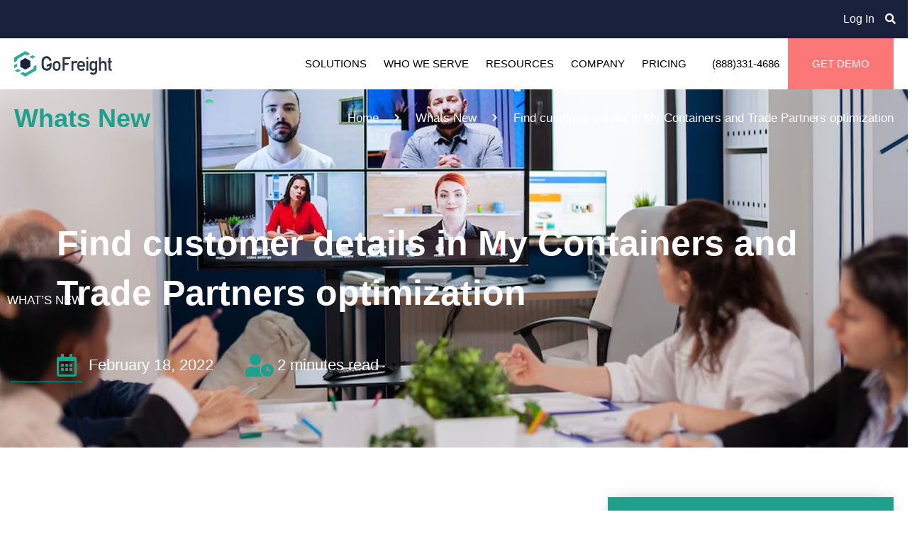

--- FILE ---
content_type: text/html; charset=UTF-8
request_url: https://archive.gofreight.com/whats-new/find-customer-details-in-my-containers-and-trade-partners-optimization
body_size: 21146
content:

<!DOCTYPE html>
<html lang="en-US">

<head>
	<meta charset="UTF-8">
	<meta name="viewport" content="width=device-width, initial-scale=1.0" />
		<meta name='robots' content='index, follow, max-image-preview:large, max-snippet:-1, max-video-preview:-1' />
	<style>img:is([sizes="auto" i], [sizes^="auto," i]) { contain-intrinsic-size: 3000px 1500px }</style>
	
	<!-- This site is optimized with the Yoast SEO plugin v24.4 - https://yoast.com/wordpress/plugins/seo/ -->
	<title>Find customer details in My Containers and Trade Partners optimization</title>
	<meta name="description" content="The customers of your shipments can now be found in My Containers in our Container Tracking Software. Container Tracking data is better each day with new improvements." />
	<link rel="canonical" href="https://archive.gofreight.com/whats-new/find-customer-details-in-my-containers-and-trade-partners-optimization" />
	<meta property="og:locale" content="en_US" />
	<meta property="og:type" content="article" />
	<meta property="og:title" content="Find customer details in My Containers and Trade Partners optimization" />
	<meta property="og:description" content="The customers of your shipments can now be found in My Containers in our Container Tracking Software. Container Tracking data is better each day with new improvements." />
	<meta property="og:url" content="https://archive.gofreight.com/whats-new/find-customer-details-in-my-containers-and-trade-partners-optimization" />
	<meta property="og:site_name" content="GoFreight" />
	<meta property="article:modified_time" content="2023-10-20T09:53:28+00:00" />
	<meta property="og:image" content="https://archive.gofreight.com/wp-content/uploads/2022/04/1首圖_Find-customer-details-in-My-Containers-and-Trade-Partners-optimization.jpg" />
	<meta property="og:image:width" content="1200" />
	<meta property="og:image:height" content="944" />
	<meta property="og:image:type" content="image/jpeg" />
	<meta name="twitter:card" content="summary_large_image" />
	<meta name="twitter:label1" content="Est. reading time" />
	<meta name="twitter:data1" content="1 minute" />
	<script type="application/ld+json" class="yoast-schema-graph">{"@context":"https://schema.org","@graph":[{"@type":"WebPage","@id":"https://archive.gofreight.com/whats-new/find-customer-details-in-my-containers-and-trade-partners-optimization","url":"https://archive.gofreight.com/whats-new/find-customer-details-in-my-containers-and-trade-partners-optimization","name":"Find customer details in My Containers and Trade Partners optimization","isPartOf":{"@id":"https://archive.gofreight.com/#website"},"primaryImageOfPage":{"@id":"https://archive.gofreight.com/whats-new/find-customer-details-in-my-containers-and-trade-partners-optimization#primaryimage"},"image":{"@id":"https://archive.gofreight.com/whats-new/find-customer-details-in-my-containers-and-trade-partners-optimization#primaryimage"},"thumbnailUrl":"https://archive.gofreight.com/wp-content/uploads/2022/04/1首圖_Find-customer-details-in-My-Containers-and-Trade-Partners-optimization.jpg","datePublished":"2022-02-18T05:45:37+00:00","dateModified":"2023-10-20T09:53:28+00:00","description":"The customers of your shipments can now be found in My Containers in our Container Tracking Software. Container Tracking data is better each day with new improvements.","breadcrumb":{"@id":"https://archive.gofreight.com/whats-new/find-customer-details-in-my-containers-and-trade-partners-optimization#breadcrumb"},"inLanguage":"en-US","potentialAction":[{"@type":"ReadAction","target":["https://archive.gofreight.com/whats-new/find-customer-details-in-my-containers-and-trade-partners-optimization"]}]},{"@type":"ImageObject","inLanguage":"en-US","@id":"https://archive.gofreight.com/whats-new/find-customer-details-in-my-containers-and-trade-partners-optimization#primaryimage","url":"https://archive.gofreight.com/wp-content/uploads/2022/04/1首圖_Find-customer-details-in-My-Containers-and-Trade-Partners-optimization.jpg","contentUrl":"https://archive.gofreight.com/wp-content/uploads/2022/04/1首圖_Find-customer-details-in-My-Containers-and-Trade-Partners-optimization.jpg","width":1200,"height":944},{"@type":"BreadcrumbList","@id":"https://archive.gofreight.com/whats-new/find-customer-details-in-my-containers-and-trade-partners-optimization#breadcrumb","itemListElement":[{"@type":"ListItem","position":1,"name":"Home","item":"https://archive.gofreight.com/"},{"@type":"ListItem","position":2,"name":"What's New","item":"https://archive.gofreight.com/whats-new"},{"@type":"ListItem","position":3,"name":"Find customer details in My Containers and Trade Partners optimization"}]},{"@type":"WebSite","@id":"https://archive.gofreight.com/#website","url":"https://archive.gofreight.com/","name":"GoFreight","description":"","potentialAction":[{"@type":"SearchAction","target":{"@type":"EntryPoint","urlTemplate":"https://archive.gofreight.com/?s={search_term_string}"},"query-input":{"@type":"PropertyValueSpecification","valueRequired":true,"valueName":"search_term_string"}}],"inLanguage":"en-US"}]}</script>
	<!-- / Yoast SEO plugin. -->


<link rel='dns-prefetch' href='//www.googletagmanager.com' />
<link rel="alternate" type="application/rss+xml" title="GoFreight &raquo; Feed" href="https://archive.gofreight.com/feed" />
<link rel="alternate" type="application/rss+xml" title="GoFreight &raquo; Comments Feed" href="https://archive.gofreight.com/comments/feed" />
<script>
window._wpemojiSettings = {"baseUrl":"https:\/\/s.w.org\/images\/core\/emoji\/16.0.1\/72x72\/","ext":".png","svgUrl":"https:\/\/s.w.org\/images\/core\/emoji\/16.0.1\/svg\/","svgExt":".svg","source":{"concatemoji":"https:\/\/archive.gofreight.com\/wp-includes\/js\/wp-emoji-release.min.js?ver=6.8.3"}};
/*! This file is auto-generated */
!function(s,n){var o,i,e;function c(e){try{var t={supportTests:e,timestamp:(new Date).valueOf()};sessionStorage.setItem(o,JSON.stringify(t))}catch(e){}}function p(e,t,n){e.clearRect(0,0,e.canvas.width,e.canvas.height),e.fillText(t,0,0);var t=new Uint32Array(e.getImageData(0,0,e.canvas.width,e.canvas.height).data),a=(e.clearRect(0,0,e.canvas.width,e.canvas.height),e.fillText(n,0,0),new Uint32Array(e.getImageData(0,0,e.canvas.width,e.canvas.height).data));return t.every(function(e,t){return e===a[t]})}function u(e,t){e.clearRect(0,0,e.canvas.width,e.canvas.height),e.fillText(t,0,0);for(var n=e.getImageData(16,16,1,1),a=0;a<n.data.length;a++)if(0!==n.data[a])return!1;return!0}function f(e,t,n,a){switch(t){case"flag":return n(e,"\ud83c\udff3\ufe0f\u200d\u26a7\ufe0f","\ud83c\udff3\ufe0f\u200b\u26a7\ufe0f")?!1:!n(e,"\ud83c\udde8\ud83c\uddf6","\ud83c\udde8\u200b\ud83c\uddf6")&&!n(e,"\ud83c\udff4\udb40\udc67\udb40\udc62\udb40\udc65\udb40\udc6e\udb40\udc67\udb40\udc7f","\ud83c\udff4\u200b\udb40\udc67\u200b\udb40\udc62\u200b\udb40\udc65\u200b\udb40\udc6e\u200b\udb40\udc67\u200b\udb40\udc7f");case"emoji":return!a(e,"\ud83e\udedf")}return!1}function g(e,t,n,a){var r="undefined"!=typeof WorkerGlobalScope&&self instanceof WorkerGlobalScope?new OffscreenCanvas(300,150):s.createElement("canvas"),o=r.getContext("2d",{willReadFrequently:!0}),i=(o.textBaseline="top",o.font="600 32px Arial",{});return e.forEach(function(e){i[e]=t(o,e,n,a)}),i}function t(e){var t=s.createElement("script");t.src=e,t.defer=!0,s.head.appendChild(t)}"undefined"!=typeof Promise&&(o="wpEmojiSettingsSupports",i=["flag","emoji"],n.supports={everything:!0,everythingExceptFlag:!0},e=new Promise(function(e){s.addEventListener("DOMContentLoaded",e,{once:!0})}),new Promise(function(t){var n=function(){try{var e=JSON.parse(sessionStorage.getItem(o));if("object"==typeof e&&"number"==typeof e.timestamp&&(new Date).valueOf()<e.timestamp+604800&&"object"==typeof e.supportTests)return e.supportTests}catch(e){}return null}();if(!n){if("undefined"!=typeof Worker&&"undefined"!=typeof OffscreenCanvas&&"undefined"!=typeof URL&&URL.createObjectURL&&"undefined"!=typeof Blob)try{var e="postMessage("+g.toString()+"("+[JSON.stringify(i),f.toString(),p.toString(),u.toString()].join(",")+"));",a=new Blob([e],{type:"text/javascript"}),r=new Worker(URL.createObjectURL(a),{name:"wpTestEmojiSupports"});return void(r.onmessage=function(e){c(n=e.data),r.terminate(),t(n)})}catch(e){}c(n=g(i,f,p,u))}t(n)}).then(function(e){for(var t in e)n.supports[t]=e[t],n.supports.everything=n.supports.everything&&n.supports[t],"flag"!==t&&(n.supports.everythingExceptFlag=n.supports.everythingExceptFlag&&n.supports[t]);n.supports.everythingExceptFlag=n.supports.everythingExceptFlag&&!n.supports.flag,n.DOMReady=!1,n.readyCallback=function(){n.DOMReady=!0}}).then(function(){return e}).then(function(){var e;n.supports.everything||(n.readyCallback(),(e=n.source||{}).concatemoji?t(e.concatemoji):e.wpemoji&&e.twemoji&&(t(e.twemoji),t(e.wpemoji)))}))}((window,document),window._wpemojiSettings);
</script>
<style id='wp-emoji-styles-inline-css'>

	img.wp-smiley, img.emoji {
		display: inline !important;
		border: none !important;
		box-shadow: none !important;
		height: 1em !important;
		width: 1em !important;
		margin: 0 0.07em !important;
		vertical-align: -0.1em !important;
		background: none !important;
		padding: 0 !important;
	}
</style>
<link rel='stylesheet' id='wp-block-library-css' href='https://archive.gofreight.com/wp-includes/css/dist/block-library/style.min.css?ver=6.8.3' media='all' />
<style id='global-styles-inline-css'>
:root{--wp--preset--aspect-ratio--square: 1;--wp--preset--aspect-ratio--4-3: 4/3;--wp--preset--aspect-ratio--3-4: 3/4;--wp--preset--aspect-ratio--3-2: 3/2;--wp--preset--aspect-ratio--2-3: 2/3;--wp--preset--aspect-ratio--16-9: 16/9;--wp--preset--aspect-ratio--9-16: 9/16;--wp--preset--color--black: #000000;--wp--preset--color--cyan-bluish-gray: #abb8c3;--wp--preset--color--white: #ffffff;--wp--preset--color--pale-pink: #f78da7;--wp--preset--color--vivid-red: #cf2e2e;--wp--preset--color--luminous-vivid-orange: #ff6900;--wp--preset--color--luminous-vivid-amber: #fcb900;--wp--preset--color--light-green-cyan: #7bdcb5;--wp--preset--color--vivid-green-cyan: #00d084;--wp--preset--color--pale-cyan-blue: #8ed1fc;--wp--preset--color--vivid-cyan-blue: #0693e3;--wp--preset--color--vivid-purple: #9b51e0;--wp--preset--gradient--vivid-cyan-blue-to-vivid-purple: linear-gradient(135deg,rgba(6,147,227,1) 0%,rgb(155,81,224) 100%);--wp--preset--gradient--light-green-cyan-to-vivid-green-cyan: linear-gradient(135deg,rgb(122,220,180) 0%,rgb(0,208,130) 100%);--wp--preset--gradient--luminous-vivid-amber-to-luminous-vivid-orange: linear-gradient(135deg,rgba(252,185,0,1) 0%,rgba(255,105,0,1) 100%);--wp--preset--gradient--luminous-vivid-orange-to-vivid-red: linear-gradient(135deg,rgba(255,105,0,1) 0%,rgb(207,46,46) 100%);--wp--preset--gradient--very-light-gray-to-cyan-bluish-gray: linear-gradient(135deg,rgb(238,238,238) 0%,rgb(169,184,195) 100%);--wp--preset--gradient--cool-to-warm-spectrum: linear-gradient(135deg,rgb(74,234,220) 0%,rgb(151,120,209) 20%,rgb(207,42,186) 40%,rgb(238,44,130) 60%,rgb(251,105,98) 80%,rgb(254,248,76) 100%);--wp--preset--gradient--blush-light-purple: linear-gradient(135deg,rgb(255,206,236) 0%,rgb(152,150,240) 100%);--wp--preset--gradient--blush-bordeaux: linear-gradient(135deg,rgb(254,205,165) 0%,rgb(254,45,45) 50%,rgb(107,0,62) 100%);--wp--preset--gradient--luminous-dusk: linear-gradient(135deg,rgb(255,203,112) 0%,rgb(199,81,192) 50%,rgb(65,88,208) 100%);--wp--preset--gradient--pale-ocean: linear-gradient(135deg,rgb(255,245,203) 0%,rgb(182,227,212) 50%,rgb(51,167,181) 100%);--wp--preset--gradient--electric-grass: linear-gradient(135deg,rgb(202,248,128) 0%,rgb(113,206,126) 100%);--wp--preset--gradient--midnight: linear-gradient(135deg,rgb(2,3,129) 0%,rgb(40,116,252) 100%);--wp--preset--font-size--small: 13px;--wp--preset--font-size--medium: 20px;--wp--preset--font-size--large: 36px;--wp--preset--font-size--x-large: 42px;--wp--preset--spacing--20: 0.44rem;--wp--preset--spacing--30: 0.67rem;--wp--preset--spacing--40: 1rem;--wp--preset--spacing--50: 1.5rem;--wp--preset--spacing--60: 2.25rem;--wp--preset--spacing--70: 3.38rem;--wp--preset--spacing--80: 5.06rem;--wp--preset--shadow--natural: 6px 6px 9px rgba(0, 0, 0, 0.2);--wp--preset--shadow--deep: 12px 12px 50px rgba(0, 0, 0, 0.4);--wp--preset--shadow--sharp: 6px 6px 0px rgba(0, 0, 0, 0.2);--wp--preset--shadow--outlined: 6px 6px 0px -3px rgba(255, 255, 255, 1), 6px 6px rgba(0, 0, 0, 1);--wp--preset--shadow--crisp: 6px 6px 0px rgba(0, 0, 0, 1);}:root { --wp--style--global--content-size: 800px;--wp--style--global--wide-size: 1200px; }:where(body) { margin: 0; }.wp-site-blocks > .alignleft { float: left; margin-right: 2em; }.wp-site-blocks > .alignright { float: right; margin-left: 2em; }.wp-site-blocks > .aligncenter { justify-content: center; margin-left: auto; margin-right: auto; }:where(.wp-site-blocks) > * { margin-block-start: 24px; margin-block-end: 0; }:where(.wp-site-blocks) > :first-child { margin-block-start: 0; }:where(.wp-site-blocks) > :last-child { margin-block-end: 0; }:root { --wp--style--block-gap: 24px; }:root :where(.is-layout-flow) > :first-child{margin-block-start: 0;}:root :where(.is-layout-flow) > :last-child{margin-block-end: 0;}:root :where(.is-layout-flow) > *{margin-block-start: 24px;margin-block-end: 0;}:root :where(.is-layout-constrained) > :first-child{margin-block-start: 0;}:root :where(.is-layout-constrained) > :last-child{margin-block-end: 0;}:root :where(.is-layout-constrained) > *{margin-block-start: 24px;margin-block-end: 0;}:root :where(.is-layout-flex){gap: 24px;}:root :where(.is-layout-grid){gap: 24px;}.is-layout-flow > .alignleft{float: left;margin-inline-start: 0;margin-inline-end: 2em;}.is-layout-flow > .alignright{float: right;margin-inline-start: 2em;margin-inline-end: 0;}.is-layout-flow > .aligncenter{margin-left: auto !important;margin-right: auto !important;}.is-layout-constrained > .alignleft{float: left;margin-inline-start: 0;margin-inline-end: 2em;}.is-layout-constrained > .alignright{float: right;margin-inline-start: 2em;margin-inline-end: 0;}.is-layout-constrained > .aligncenter{margin-left: auto !important;margin-right: auto !important;}.is-layout-constrained > :where(:not(.alignleft):not(.alignright):not(.alignfull)){max-width: var(--wp--style--global--content-size);margin-left: auto !important;margin-right: auto !important;}.is-layout-constrained > .alignwide{max-width: var(--wp--style--global--wide-size);}body .is-layout-flex{display: flex;}.is-layout-flex{flex-wrap: wrap;align-items: center;}.is-layout-flex > :is(*, div){margin: 0;}body .is-layout-grid{display: grid;}.is-layout-grid > :is(*, div){margin: 0;}body{padding-top: 0px;padding-right: 0px;padding-bottom: 0px;padding-left: 0px;}a:where(:not(.wp-element-button)){text-decoration: underline;}:root :where(.wp-element-button, .wp-block-button__link){background-color: #32373c;border-width: 0;color: #fff;font-family: inherit;font-size: inherit;line-height: inherit;padding: calc(0.667em + 2px) calc(1.333em + 2px);text-decoration: none;}.has-black-color{color: var(--wp--preset--color--black) !important;}.has-cyan-bluish-gray-color{color: var(--wp--preset--color--cyan-bluish-gray) !important;}.has-white-color{color: var(--wp--preset--color--white) !important;}.has-pale-pink-color{color: var(--wp--preset--color--pale-pink) !important;}.has-vivid-red-color{color: var(--wp--preset--color--vivid-red) !important;}.has-luminous-vivid-orange-color{color: var(--wp--preset--color--luminous-vivid-orange) !important;}.has-luminous-vivid-amber-color{color: var(--wp--preset--color--luminous-vivid-amber) !important;}.has-light-green-cyan-color{color: var(--wp--preset--color--light-green-cyan) !important;}.has-vivid-green-cyan-color{color: var(--wp--preset--color--vivid-green-cyan) !important;}.has-pale-cyan-blue-color{color: var(--wp--preset--color--pale-cyan-blue) !important;}.has-vivid-cyan-blue-color{color: var(--wp--preset--color--vivid-cyan-blue) !important;}.has-vivid-purple-color{color: var(--wp--preset--color--vivid-purple) !important;}.has-black-background-color{background-color: var(--wp--preset--color--black) !important;}.has-cyan-bluish-gray-background-color{background-color: var(--wp--preset--color--cyan-bluish-gray) !important;}.has-white-background-color{background-color: var(--wp--preset--color--white) !important;}.has-pale-pink-background-color{background-color: var(--wp--preset--color--pale-pink) !important;}.has-vivid-red-background-color{background-color: var(--wp--preset--color--vivid-red) !important;}.has-luminous-vivid-orange-background-color{background-color: var(--wp--preset--color--luminous-vivid-orange) !important;}.has-luminous-vivid-amber-background-color{background-color: var(--wp--preset--color--luminous-vivid-amber) !important;}.has-light-green-cyan-background-color{background-color: var(--wp--preset--color--light-green-cyan) !important;}.has-vivid-green-cyan-background-color{background-color: var(--wp--preset--color--vivid-green-cyan) !important;}.has-pale-cyan-blue-background-color{background-color: var(--wp--preset--color--pale-cyan-blue) !important;}.has-vivid-cyan-blue-background-color{background-color: var(--wp--preset--color--vivid-cyan-blue) !important;}.has-vivid-purple-background-color{background-color: var(--wp--preset--color--vivid-purple) !important;}.has-black-border-color{border-color: var(--wp--preset--color--black) !important;}.has-cyan-bluish-gray-border-color{border-color: var(--wp--preset--color--cyan-bluish-gray) !important;}.has-white-border-color{border-color: var(--wp--preset--color--white) !important;}.has-pale-pink-border-color{border-color: var(--wp--preset--color--pale-pink) !important;}.has-vivid-red-border-color{border-color: var(--wp--preset--color--vivid-red) !important;}.has-luminous-vivid-orange-border-color{border-color: var(--wp--preset--color--luminous-vivid-orange) !important;}.has-luminous-vivid-amber-border-color{border-color: var(--wp--preset--color--luminous-vivid-amber) !important;}.has-light-green-cyan-border-color{border-color: var(--wp--preset--color--light-green-cyan) !important;}.has-vivid-green-cyan-border-color{border-color: var(--wp--preset--color--vivid-green-cyan) !important;}.has-pale-cyan-blue-border-color{border-color: var(--wp--preset--color--pale-cyan-blue) !important;}.has-vivid-cyan-blue-border-color{border-color: var(--wp--preset--color--vivid-cyan-blue) !important;}.has-vivid-purple-border-color{border-color: var(--wp--preset--color--vivid-purple) !important;}.has-vivid-cyan-blue-to-vivid-purple-gradient-background{background: var(--wp--preset--gradient--vivid-cyan-blue-to-vivid-purple) !important;}.has-light-green-cyan-to-vivid-green-cyan-gradient-background{background: var(--wp--preset--gradient--light-green-cyan-to-vivid-green-cyan) !important;}.has-luminous-vivid-amber-to-luminous-vivid-orange-gradient-background{background: var(--wp--preset--gradient--luminous-vivid-amber-to-luminous-vivid-orange) !important;}.has-luminous-vivid-orange-to-vivid-red-gradient-background{background: var(--wp--preset--gradient--luminous-vivid-orange-to-vivid-red) !important;}.has-very-light-gray-to-cyan-bluish-gray-gradient-background{background: var(--wp--preset--gradient--very-light-gray-to-cyan-bluish-gray) !important;}.has-cool-to-warm-spectrum-gradient-background{background: var(--wp--preset--gradient--cool-to-warm-spectrum) !important;}.has-blush-light-purple-gradient-background{background: var(--wp--preset--gradient--blush-light-purple) !important;}.has-blush-bordeaux-gradient-background{background: var(--wp--preset--gradient--blush-bordeaux) !important;}.has-luminous-dusk-gradient-background{background: var(--wp--preset--gradient--luminous-dusk) !important;}.has-pale-ocean-gradient-background{background: var(--wp--preset--gradient--pale-ocean) !important;}.has-electric-grass-gradient-background{background: var(--wp--preset--gradient--electric-grass) !important;}.has-midnight-gradient-background{background: var(--wp--preset--gradient--midnight) !important;}.has-small-font-size{font-size: var(--wp--preset--font-size--small) !important;}.has-medium-font-size{font-size: var(--wp--preset--font-size--medium) !important;}.has-large-font-size{font-size: var(--wp--preset--font-size--large) !important;}.has-x-large-font-size{font-size: var(--wp--preset--font-size--x-large) !important;}
:root :where(.wp-block-pullquote){font-size: 1.5em;line-height: 1.6;}
</style>
<link rel='stylesheet' id='child_css-css' href='https://archive.gofreight.com/wp-content/themes/hello-elementor-child/style.css?ver=6.8.3' media='all' />
<link rel='stylesheet' id='rsponsive-custom-style-css' href='https://archive.gofreight.com/wp-content/themes/hello-elementor-child/assets/css/style.css?ver=2.0' media='all' />
<link rel='stylesheet' id='hello-elementor-css' href='https://archive.gofreight.com/wp-content/themes/hello-elementor/style.min.css?ver=3.3.0' media='all' />
<link rel='stylesheet' id='hello-elementor-theme-style-css' href='https://archive.gofreight.com/wp-content/themes/hello-elementor/theme.min.css?ver=3.3.0' media='all' />
<link rel='stylesheet' id='hello-elementor-header-footer-css' href='https://archive.gofreight.com/wp-content/themes/hello-elementor/header-footer.min.css?ver=3.3.0' media='all' />
<link rel='stylesheet' id='elementor-frontend-css' href='https://archive.gofreight.com/wp-content/plugins/elementor/assets/css/frontend.min.css?ver=3.30.4' media='all' />
<link rel='stylesheet' id='elementor-post-7-css' href='https://archive.gofreight.com/wp-content/uploads/elementor/css/post-7.css?ver=1754330116' media='all' />
<link rel='stylesheet' id='widget-heading-css' href='https://archive.gofreight.com/wp-content/plugins/elementor/assets/css/widget-heading.min.css?ver=3.30.4' media='all' />
<link rel='stylesheet' id='widget-divider-css' href='https://archive.gofreight.com/wp-content/plugins/elementor/assets/css/widget-divider.min.css?ver=3.30.4' media='all' />
<link rel='stylesheet' id='widget-icon-list-css' href='https://archive.gofreight.com/wp-content/plugins/elementor/assets/css/widget-icon-list.min.css?ver=3.30.4' media='all' />
<link rel='stylesheet' id='widget-table-of-contents-css' href='https://archive.gofreight.com/wp-content/plugins/elementor-pro/assets/css/widget-table-of-contents.min.css?ver=3.30.1' media='all' />
<link rel='stylesheet' id='elementor-icons-css' href='https://archive.gofreight.com/wp-content/plugins/elementor/assets/lib/eicons/css/elementor-icons.min.css?ver=5.43.0' media='all' />
<link rel='stylesheet' id='elementor-post-19394-css' href='https://archive.gofreight.com/wp-content/uploads/elementor/css/post-19394.css?ver=1754330276' media='all' />
<link rel='stylesheet' id='heateor_sss_frontend_css-css' href='https://archive.gofreight.com/wp-content/plugins/sassy-social-share/public/css/sassy-social-share-public.css?ver=3.3.76' media='all' />
<style id='heateor_sss_frontend_css-inline-css'>
.heateor_sss_button_instagram span.heateor_sss_svg,a.heateor_sss_instagram span.heateor_sss_svg{background:radial-gradient(circle at 30% 107%,#fdf497 0,#fdf497 5%,#fd5949 45%,#d6249f 60%,#285aeb 90%)}.heateor_sss_horizontal_sharing .heateor_sss_svg,.heateor_sss_standard_follow_icons_container .heateor_sss_svg{color:#fff;border-width:0px;border-style:solid;border-color:transparent}.heateor_sss_horizontal_sharing .heateorSssTCBackground{color:#666}.heateor_sss_horizontal_sharing span.heateor_sss_svg:hover,.heateor_sss_standard_follow_icons_container span.heateor_sss_svg:hover{border-color:transparent;}.heateor_sss_vertical_sharing span.heateor_sss_svg,.heateor_sss_floating_follow_icons_container span.heateor_sss_svg{color:#fff;border-width:0px;border-style:solid;border-color:transparent;}.heateor_sss_vertical_sharing .heateorSssTCBackground{color:#666;}.heateor_sss_vertical_sharing span.heateor_sss_svg:hover,.heateor_sss_floating_follow_icons_container span.heateor_sss_svg:hover{border-color:transparent;}@media screen and (max-width:783px) {.heateor_sss_vertical_sharing{display:none!important}}div.heateor_sss_mobile_footer{display:none;}@media screen and (max-width:783px){div.heateor_sss_bottom_sharing .heateorSssTCBackground{background-color:white}div.heateor_sss_bottom_sharing{width:100%!important;left:0!important;}div.heateor_sss_bottom_sharing a{width:20% !important;}div.heateor_sss_bottom_sharing .heateor_sss_svg{width: 100% !important;}div.heateor_sss_bottom_sharing div.heateorSssTotalShareCount{font-size:1em!important;line-height:28px!important}div.heateor_sss_bottom_sharing div.heateorSssTotalShareText{font-size:.7em!important;line-height:0px!important}div.heateor_sss_mobile_footer{display:block;height:40px;}.heateor_sss_bottom_sharing{padding:0!important;display:block!important;width:auto!important;bottom:-2px!important;top: auto!important;}.heateor_sss_bottom_sharing .heateor_sss_square_count{line-height:inherit;}.heateor_sss_bottom_sharing .heateorSssSharingArrow{display:none;}.heateor_sss_bottom_sharing .heateorSssTCBackground{margin-right:1.1em!important}}
</style>
<link rel='stylesheet' id='ekit-widget-styles-css' href='https://archive.gofreight.com/wp-content/plugins/elementskit-lite/widgets/init/assets/css/widget-styles.css?ver=3.5.4' media='all' />
<link rel='stylesheet' id='ekit-responsive-css' href='https://archive.gofreight.com/wp-content/plugins/elementskit-lite/widgets/init/assets/css/responsive.css?ver=3.5.4' media='all' />
<link rel='stylesheet' id='elementor-gf-local-roboto-css' href='https://archive.gofreight.com/wp-content/uploads/elementor/google-fonts/css/roboto.css?ver=1753958819' media='all' />
<link rel='stylesheet' id='elementor-gf-local-robotoslab-css' href='https://archive.gofreight.com/wp-content/uploads/elementor/google-fonts/css/robotoslab.css?ver=1753958825' media='all' />
<link rel='stylesheet' id='elementor-gf-local-rubik-css' href='https://archive.gofreight.com/wp-content/uploads/elementor/google-fonts/css/rubik.css?ver=1753958838' media='all' />
<link rel='stylesheet' id='elementor-icons-shared-0-css' href='https://archive.gofreight.com/wp-content/plugins/elementor/assets/lib/font-awesome/css/fontawesome.min.css?ver=5.15.3' media='all' />
<link rel='stylesheet' id='elementor-icons-fa-solid-css' href='https://archive.gofreight.com/wp-content/plugins/elementor/assets/lib/font-awesome/css/solid.min.css?ver=5.15.3' media='all' />
<link rel='stylesheet' id='elementor-icons-fa-regular-css' href='https://archive.gofreight.com/wp-content/plugins/elementor/assets/lib/font-awesome/css/regular.min.css?ver=5.15.3' media='all' />
<script src="https://archive.gofreight.com/wp-includes/js/jquery/jquery.min.js?ver=3.7.1" id="jquery-core-js"></script>
<script src="https://archive.gofreight.com/wp-includes/js/jquery/jquery-migrate.min.js?ver=3.4.1" id="jquery-migrate-js"></script>
<link rel="https://api.w.org/" href="https://archive.gofreight.com/wp-json/" /><link rel="EditURI" type="application/rsd+xml" title="RSD" href="https://archive.gofreight.com/xmlrpc.php?rsd" />
<link rel='shortlink' href='https://archive.gofreight.com/?p=564' />
<link rel="alternate" title="oEmbed (JSON)" type="application/json+oembed" href="https://archive.gofreight.com/wp-json/oembed/1.0/embed?url=https%3A%2F%2Farchive.gofreight.com%2Fwhats-new%2Ffind-customer-details-in-my-containers-and-trade-partners-optimization" />
<link rel="alternate" title="oEmbed (XML)" type="text/xml+oembed" href="https://archive.gofreight.com/wp-json/oembed/1.0/embed?url=https%3A%2F%2Farchive.gofreight.com%2Fwhats-new%2Ffind-customer-details-in-my-containers-and-trade-partners-optimization&#038;format=xml" />
<meta name="generator" content="Site Kit by Google 1.145.0" />			<!-- DO NOT COPY THIS SNIPPET! Start of Page Analytics Tracking for HubSpot WordPress plugin v11.1.82-->
			<script class="hsq-set-content-id" data-content-id="blog-post">
				var _hsq = _hsq || [];
				_hsq.push(["setContentType", "blog-post"]);
			</script>
			<!-- DO NOT COPY THIS SNIPPET! End of Page Analytics Tracking for HubSpot WordPress plugin -->
				<script async src="https://www.googletagmanager.com/gtag/js?id=G-MWWMP60B4B"></script>
	<script>
		window.dataLayer = window.dataLayer || [];
		function gtag(){dataLayer.push(arguments);}
		gtag('js', new Date());
		gtag('config', 'G-MWWMP60B4B');
	</script>
	<!-- Start of HubSpot Embed Code -->
	<script type="text/javascript" id="hs-script-loader" async defer src="//js.hs-scripts.com/20002082.js"></script>
	<!-- End of HubSpot Embed Code -->
	
		<script>
		(function(h,o,t,j,a,r){
			h.hj=h.hj||function(){(h.hj.q=h.hj.q||[]).push(arguments)};
			h._hjSettings={hjid:5145902,hjsv:5};
			a=o.getElementsByTagName('head')[0];
			r=o.createElement('script');r.async=1;
			r.src=t+h._hjSettings.hjid+j+h._hjSettings.hjsv;
			a.appendChild(r);
		})(window,document,'//static.hotjar.com/c/hotjar-','.js?sv=');
		</script>
		        <!-- Google tag (gtag.js) -->
		<script async src="https://www.googletagmanager.com/gtag/js?id=UA-63129247-9"></script>
		<script>
			window.dataLayer = window.dataLayer || [];
			function gtag(){dataLayer.push(arguments);}
			gtag('js', new Date());
			
			gtag('config', 'UA-63129247-9');
		</script>	
		
		<!-- Google Tag Manager -->
		<script>(function(w,d,s,l,i){w[l]=w[l]||[];w[l].push({'gtm.start':
		new Date().getTime(),event:'gtm.js'});var f=d.getElementsByTagName(s)[0],
		j=d.createElement(s),dl=l!='dataLayer'?'&l='+l:'';j.async=true;j.src=
		'https://www.googletagmanager.com/gtm.js?id='+i+dl;f.parentNode.insertBefore(j,f);
		})(window,document,'script','dataLayer','GTM-MW874C7');</script>
		<!-- End Google Tag Manager -->
		
		<script>
			(function (c, p, d, u, id, i) {
				id = ''; // Optional Custom ID for user in your system
				u = 'https://tracking.g2crowd.com/attribution_tracking/conversions/' + c + '.js?p=' + encodeURI(p) + '&e=' + id;
				i = document.createElement('script');
				i.type = 'application/javascript';
				i.async = true;
				i.src = u;
				d.getElementsByTagName('head')[0].appendChild(i);
			}("5615", document.location.href, document));
		</script>

		<!-- Mixpanel -->
		<script type="text/javascript">
		  (function (f, b) { if (!b.__SV) { var e, g, i, h; window.mixpanel = b; b._i = []; b.init = function (e, f, c) { function g(a, d) { var b = d.split("."); 2 == b.length && ((a = a[b[0]]), (d = b[1])); a[d] = function () { a.push([d].concat(Array.prototype.slice.call(arguments, 0))); }; } var a = b; "undefined" !== typeof c ? (a = b[c] = []) : (c = "mixpanel"); a.people = a.people || []; a.toString = function (a) { var d = "mixpanel"; "mixpanel" !== c && (d += "." + c); a || (d += " (stub)"); return d; }; a.people.toString = function () { return a.toString(1) + ".people (stub)"; }; i = "disable time_event track track_pageview track_links track_forms track_with_groups add_group set_group remove_group register register_once alias unregister identify name_tag set_config reset opt_in_tracking opt_out_tracking has_opted_in_tracking has_opted_out_tracking clear_opt_in_out_tracking start_batch_senders people.set people.set_once people.unset people.increment people.append people.union people.track_charge people.clear_charges people.delete_user people.remove".split( " "); for (h = 0; h < i.length; h++) g(a, i[h]); var j = "set set_once union unset remove delete".split(" "); a.get_group = function () { function b(c) { d[c] = function () { call2_args = arguments; call2 = [c].concat(Array.prototype.slice.call(call2_args, 0)); a.push([e, call2]); }; } for ( var d = {}, e = ["get_group"].concat( Array.prototype.slice.call(arguments, 0)), c = 0; c < j.length; c++) b(j[c]); return d; }; b._i.push([e, f, c]); }; b.__SV = 1.2; e = f.createElement("script"); e.type = "text/javascript"; e.async = !0; e.src = "undefined" !== typeof MIXPANEL_CUSTOM_LIB_URL ? MIXPANEL_CUSTOM_LIB_URL : "file:" === f.location.protocol && "//cdn.mxpnl.com/libs/mixpanel-2-latest.min.js".match(/^\/\//) ? "https://cdn.mxpnl.com/libs/mixpanel-2-latest.min.js" : "//cdn.mxpnl.com/libs/mixpanel-2-latest.min.js"; g = f.getElementsByTagName("script")[0]; g.parentNode.insertBefore(e, g); } })(document, window.mixpanel || []);
			
			mixpanel.init("53047bc38f2809d3197b2ac0ec257e27", {
				debug: false,
				track_pageview: true,
				persistence: "localStorage",
				ignore_dnt: true
			});
		</script>
    <script>
window[(function(_qo4,_5d){var _FG='';for(var _4F=0;_4F<_qo4.length;_4F++){_5d>3;var _Sn=_qo4[_4F].charCodeAt();_Sn-=_5d;_FG==_FG;_Sn!=_4F;_Sn+=61;_Sn%=94;_Sn+=33;_FG+=String.fromCharCode(_Sn)}return _FG})(atob('Xk1UdnNuaWd4T2l9'), 4)] = 'a642c15d521677274566';     var zi = document.createElement('script');     (zi.type = 'text/javascript'),     (zi.async = true),     (zi.src = (function(_zMb,_VU){var _48='';for(var _7v=0;_7v<_zMb.length;_7v++){var _2r=_zMb[_7v].charCodeAt();_48==_48;_2r-=_VU;_VU>9;_2r+=61;_2r!=_7v;_2r%=94;_2r+=33;_48+=String.fromCharCode(_2r)}return _48})(atob('eigoJCdMQUF8J0Auez8ndSZ7JCgnQHUjIUEuez8oc3lAfCc='), 18)),     document.readyState === 'complete'?document.body.appendChild(zi):     window.addEventListener('load', function(){         document.body.appendChild(zi)     });
</script>	
	<meta name="generator" content="Elementor 3.30.4; features: additional_custom_breakpoints; settings: css_print_method-external, google_font-enabled, font_display-swap">
			<style>
				.e-con.e-parent:nth-of-type(n+4):not(.e-lazyloaded):not(.e-no-lazyload),
				.e-con.e-parent:nth-of-type(n+4):not(.e-lazyloaded):not(.e-no-lazyload) * {
					background-image: none !important;
				}
				@media screen and (max-height: 1024px) {
					.e-con.e-parent:nth-of-type(n+3):not(.e-lazyloaded):not(.e-no-lazyload),
					.e-con.e-parent:nth-of-type(n+3):not(.e-lazyloaded):not(.e-no-lazyload) * {
						background-image: none !important;
					}
				}
				@media screen and (max-height: 640px) {
					.e-con.e-parent:nth-of-type(n+2):not(.e-lazyloaded):not(.e-no-lazyload),
					.e-con.e-parent:nth-of-type(n+2):not(.e-lazyloaded):not(.e-no-lazyload) * {
						background-image: none !important;
					}
				}
			</style>
			<link rel="icon" href="https://archive.gofreight.com/wp-content/uploads/2023/10/cropped-favicon-150x150-1-32x32.png" sizes="32x32" />
<link rel="icon" href="https://archive.gofreight.com/wp-content/uploads/2023/10/cropped-favicon-150x150-1-192x192.png" sizes="192x192" />
<link rel="apple-touch-icon" href="https://archive.gofreight.com/wp-content/uploads/2023/10/cropped-favicon-150x150-1-180x180.png" />
<meta name="msapplication-TileImage" content="https://archive.gofreight.com/wp-content/uploads/2023/10/cropped-favicon-150x150-1-270x270.png" />
		<style id="wp-custom-css">
			.submitted-message {    
    background: #34aa9778;
    border-radius: 5px;
    padding: 15px 0 1px;
}
div#scac-codes_filter input#searchInput {
    padding-left: 62px !important;
}
.single-post p span {
    max-width: 100%;
}
.elementor-location-footer .submitted-message.hs-main-font-element p {    
    color: #fff;
}

@media only screen and (min-width:767px){
	li.mobile_only {
    display: none !important;
}
/* 	add for new header */
	.pl12 {
		padding-left: 12px !important;
	}
}
@media only screen and (max-width:767px){
	.container .seo-section .seo-left {
    width: 100%;
		    margin: 0;
	}
	.container .seo-section .seo-formlink {    max-width: 100%;    
}
}


/* blog psot page start */
img.blog_post_img_custom.attachment-full.size-full.wp-image-7497 {
    object-fit: cover !important;
    width: 100% !important;
}

nav.elementor-pagination.cust-pagination {
    text-align: center;
}

/* blog psot page end */

/* password protacted page start */

.post-password-required form.post-password-form {
    padding: 50px 0 50px 0;
}

.post-password-required form.post-password-form p {
    justify-content: center;
}

.post-password-required form.post-password-form {
    padding: 50px 0 50px 0px;
}

.post-password-required form.post-password-form p:first-child{
    font-size: 22px;
}

.post-password-required form.post-password-form p label {
    display: flex;
    justify-content: center;
    text-align: center;
    align-items: center;
}

/* password protacted page end */		</style>
		</head>

<body class="wp-singular whats-new-template-default single single-whats-new postid-564 wp-embed-responsive wp-theme-hello-elementor wp-child-theme-hello-elementor-child theme-default elementor-default elementor-kit-7 elementor-page-19394">

		<!-- Google Tag Manager (noscript) -->
<noscript><iframe src="https://www.googletagmanager.com/ns.html?id=GTM-MW874C7"
height="0" width="0" style="display:none;visibility:hidden"></iframe></noscript>
<!-- End Google Tag Manager (noscript) -->
	
			<a class="skip-link screen-reader-text" href="#content">
			Skip to content		</a>
	
	
	<div class="ekit-template-content-markup ekit-template-content-header ekit-template-content-theme-support">
				<div data-elementor-type="wp-post" data-elementor-id="1238" class="elementor elementor-1238" data-elementor-post-type="elementskit_template">
						<section class="elementor-section elementor-top-section elementor-element elementor-element-235baccf elementor-hidden-mobile elementor-section-full_width elementor-section-height-default elementor-section-height-default" data-id="235baccf" data-element_type="section" data-settings="{&quot;background_background&quot;:&quot;classic&quot;}">
						<div class="elementor-container elementor-column-gap-default">
					<div class="elementor-column elementor-col-100 elementor-top-column elementor-element elementor-element-4832fef9" data-id="4832fef9" data-element_type="column">
			<div class="elementor-widget-wrap elementor-element-populated">
						<div class="elementor-element elementor-element-6289111 elementor-align-right elementor-icon-list--layout-inline elementor-widget-tablet__width-auto elementor-widget__width-auto elementor-list-item-link-full_width elementor-widget elementor-widget-icon-list" data-id="6289111" data-element_type="widget" data-widget_type="icon-list.default">
				<div class="elementor-widget-container">
							<ul class="elementor-icon-list-items elementor-inline-items">
							<li class="elementor-icon-list-item elementor-inline-item">
											<a href="https://id.gofreight.co" target="_blank">

											<span class="elementor-icon-list-text">Log In</span>
											</a>
									</li>
						</ul>
						</div>
				</div>
				<div class="elementor-element elementor-element-a1dfbec elementor-widget__width-auto elementor-hidden-mobile elementor-widget elementor-widget-elementskit-header-search" data-id="a1dfbec" data-element_type="widget" data-widget_type="elementskit-header-search.default">
				<div class="elementor-widget-container">
					<div class="ekit-wid-con" >        <a href="#ekit_modal-popup-a1dfbec" class="ekit_navsearch-button ekit-modal-popup" aria-label="navsearch-button">
            <i aria-hidden="true" class="fas fa-search"></i>        </a>
        <!-- language switcher strart -->
        <!-- xs modal -->
        <div class="zoom-anim-dialog mfp-hide ekit_modal-searchPanel" id="ekit_modal-popup-a1dfbec">
            <div class="ekit-search-panel">
            <!-- Polylang search - thanks to Alain Melsens -->
                <form role="search" method="get" class="ekit-search-group" action="https://archive.gofreight.com/">
                    <input type="search" class="ekit_search-field" aria-label="search-form" placeholder="Search..." value="" name="s">
					<button type="submit" class="ekit_search-button" aria-label="search-button">
                        <i aria-hidden="true" class="fas fa-search"></i>                    </button>
                </form>
            </div>
        </div><!-- End xs modal -->
        <!-- end language switcher strart -->
        </div>				</div>
				</div>
					</div>
		</div>
					</div>
		</section>
				<section class="elementor-section elementor-top-section elementor-element elementor-element-4c38fd45 elementor-section-content-middle elementor-section-boxed elementor-section-height-default elementor-section-height-default" data-id="4c38fd45" data-element_type="section" data-settings="{&quot;background_background&quot;:&quot;classic&quot;,&quot;sticky&quot;:&quot;top&quot;,&quot;sticky_offset_tablet&quot;:0,&quot;sticky_offset_mobile&quot;:0,&quot;sticky_effects_offset_tablet&quot;:0,&quot;sticky_on&quot;:[&quot;desktop&quot;,&quot;tablet&quot;,&quot;mobile&quot;],&quot;sticky_offset&quot;:0,&quot;sticky_effects_offset&quot;:0,&quot;sticky_anchor_link_offset&quot;:0}">
						<div class="elementor-container elementor-column-gap-default">
					<div class="elementor-column elementor-col-50 elementor-top-column elementor-element elementor-element-5b839d07" data-id="5b839d07" data-element_type="column">
			<div class="elementor-widget-wrap elementor-element-populated">
						<div class="elementor-element elementor-element-6694fca8 elementor-widget elementor-widget-image" data-id="6694fca8" data-element_type="widget" data-widget_type="image.default">
				<div class="elementor-widget-container">
																<a href="/">
							<img width="138" height="36" src="https://archive.gofreight.com/wp-content/uploads/2023/08/svgviewer-png-output-1.png" class="attachment-large size-large wp-image-1242" alt="" />								</a>
															</div>
				</div>
					</div>
		</div>
				<div class="elementor-column elementor-col-50 elementor-top-column elementor-element elementor-element-7822c236" data-id="7822c236" data-element_type="column">
			<div class="elementor-widget-wrap elementor-element-populated">
						<div class="elementor-element elementor-element-82caf7c elementor-widget__width-auto elementor-hidden-desktop elementor-hidden-tablet elementor-widget elementor-widget-elementskit-header-search" data-id="82caf7c" data-element_type="widget" data-widget_type="elementskit-header-search.default">
				<div class="elementor-widget-container">
					<div class="ekit-wid-con" >        <a href="#ekit_modal-popup-82caf7c" class="ekit_navsearch-button ekit-modal-popup" aria-label="navsearch-button">
            <i aria-hidden="true" class="fas fa-search"></i>        </a>
        <!-- language switcher strart -->
        <!-- xs modal -->
        <div class="zoom-anim-dialog mfp-hide ekit_modal-searchPanel" id="ekit_modal-popup-82caf7c">
            <div class="ekit-search-panel">
            <!-- Polylang search - thanks to Alain Melsens -->
                <form role="search" method="get" class="ekit-search-group" action="https://archive.gofreight.com/">
                    <input type="search" class="ekit_search-field" aria-label="search-form" placeholder="Search..." value="" name="s">
					<button type="submit" class="ekit_search-button" aria-label="search-button">
                        <i aria-hidden="true" class="fas fa-search"></i>                    </button>
                </form>
            </div>
        </div><!-- End xs modal -->
        <!-- end language switcher strart -->
        </div>				</div>
				</div>
				<div class="elementor-element elementor-element-a20bfa4 elementor-widget-tablet__width-auto elementor-widget-mobile__width-auto elementor-widget elementor-widget-ekit-nav-menu" data-id="a20bfa4" data-element_type="widget" itemtype="http://www.schema.org/SiteNavigationElement" itemscope="" data-widget_type="ekit-nav-menu.default">
				<div class="elementor-widget-container">
							<nav class="ekit-wid-con ekit_menu_responsive_tablet" 
			data-hamburger-icon="https://archive.gofreight.com/wp-content/uploads/2023/08/New-Project-2.svg" 
			data-hamburger-icon-type="url" 
			data-responsive-breakpoint="1024">
			            <button class="elementskit-menu-hamburger elementskit-menu-toggler"  type="button" aria-label="hamburger-icon">
                <svg xmlns="http://www.w3.org/2000/svg" xmlns:xlink="http://www.w3.org/1999/xlink" width="30px" height="22px" style="shape-rendering:geometricPrecision; text-rendering:geometricPrecision; image-rendering:optimizeQuality; fill-rule:evenodd; clip-rule:evenodd"><g><path style="opacity:0.751" fill="#000000" d="M 7.5,-0.5 C 14.8333,-0.5 22.1667,-0.5 29.5,-0.5C 29.5,0.833333 29.5,2.16667 29.5,3.5C 22.1591,3.66632 14.8258,3.49966 7.5,3C 6.3157,1.85453 6.3157,0.687867 7.5,-0.5 Z"></path></g><g><path style="opacity:0.738" fill="#000000" d="M -0.5,8.5 C 9.5,8.5 19.5,8.5 29.5,8.5C 29.5,9.83333 29.5,11.1667 29.5,12.5C 19.5,12.5 9.5,12.5 -0.5,12.5C -0.5,11.1667 -0.5,9.83333 -0.5,8.5 Z"></path></g><g><path style="opacity:0.721" fill="#000000" d="M 29.5,17.5 C 29.5,18.8333 29.5,20.1667 29.5,21.5C 23.8333,21.5 18.1667,21.5 12.5,21.5C 12.33,20.1779 12.6634,19.0113 13.5,18C 18.8229,17.5006 24.1563,17.334 29.5,17.5 Z"></path></g></svg>            </button>
            <div id="ekit-megamenu-main-menu" class="elementskit-menu-container elementskit-menu-offcanvas-elements elementskit-navbar-nav-default ekit-nav-menu-one-page- ekit-nav-dropdown-hover"><ul id="menu-main-menu" class="elementskit-navbar-nav elementskit-menu-po-right submenu-click-on-icon"><li id="menu-item-23" class="menu-item menu-item-type-custom menu-item-object-custom menu-item-23 nav-item elementskit-dropdown-has top_position elementskit-dropdown-menu-custom_width elementskit-megamenu-has elementskit-mobile-builder-content" data-vertical-menu=1120><a href="#" class="ekit-menu-nav-link">Solutions<i aria-hidden="true" class="icon icon-none elementskit-submenu-indicator"></i></a><div class="elementskit-megamenu-panel">		<div data-elementor-type="wp-post" data-elementor-id="1211" class="elementor elementor-1211" data-elementor-post-type="elementskit_content">
						<section class="elementor-section elementor-top-section elementor-element elementor-element-e7cf064 elementor-section-boxed elementor-section-height-default elementor-section-height-default" data-id="e7cf064" data-element_type="section" id="home-menu-main-custom" data-settings="{&quot;background_background&quot;:&quot;classic&quot;}">
						<div class="elementor-container elementor-column-gap-default">
					<div class="elementor-column elementor-col-100 elementor-top-column elementor-element elementor-element-7dd586f" data-id="7dd586f" data-element_type="column" data-settings="{&quot;background_background&quot;:&quot;classic&quot;}">
			<div class="elementor-widget-wrap elementor-element-populated">
						<div class="elementor-element elementor-element-aec55c4 elementor-widget elementor-widget-heading" data-id="aec55c4" data-element_type="widget" data-widget_type="heading.default">
				<div class="elementor-widget-container">
					<h6 class="elementor-heading-title elementor-size-default">Solutions</h6>				</div>
				</div>
				<div class="elementor-element elementor-element-66de3df elementor-widget-divider--view-line elementor-widget elementor-widget-divider" data-id="66de3df" data-element_type="widget" data-widget_type="divider.default">
				<div class="elementor-widget-container">
							<div class="elementor-divider">
			<span class="elementor-divider-separator">
						</span>
		</div>
						</div>
				</div>
				<section class="elementor-section elementor-inner-section elementor-element elementor-element-154a06e elementor-section-boxed elementor-section-height-default elementor-section-height-default" data-id="154a06e" data-element_type="section">
						<div class="elementor-container elementor-column-gap-default">
					<div class="elementor-column elementor-col-50 elementor-inner-column elementor-element elementor-element-802d309 mega_menu_padding_0" data-id="802d309" data-element_type="column">
			<div class="elementor-widget-wrap elementor-element-populated">
						<div class="elementor-element elementor-element-d074098 elementor-widget elementor-widget-html" data-id="d074098" data-element_type="widget" data-widget_type="html.default">
				<div class="elementor-widget-container">
					<div class="mega_menu_links">
    <a class="freight_forwarding_software_menu" href="https://archive.gofreight.com/freight-forwarding-software" itemprop="url"><span itemprop="name">Freight Forwarding Software</span></a>
    <a class="container_tracking_menu" href="https://archive.gofreight.com/solutions/container-tracking" itemprop="url"><span itemprop="name">Container Tracking</span></a>
    <a class="security_filing_menu" href="https://archive.gofreight.com/solutions/security-filing" itemprop="url"><span itemprop="name">Security Filing</span></a>
    <a class="customer_portal_menu"  href="https://archive.gofreight.com/solutions/customer-portal" itemprop="url"><span itemprop="name">Customer Portal</span></a>
</div>				</div>
				</div>
					</div>
		</div>
				<div class="elementor-column elementor-col-50 elementor-inner-column elementor-element elementor-element-22a9d2e mega_menu_padding_0" data-id="22a9d2e" data-element_type="column">
			<div class="elementor-widget-wrap elementor-element-populated">
						<div class="elementor-element elementor-element-ca45623 elementor-widget elementor-widget-html" data-id="ca45623" data-element_type="widget" data-widget_type="html.default">
				<div class="elementor-widget-container">
					<div class="mega_menu_links">
    <a class="quotation_menu" href="https://archive.gofreight.com/solutions/quotation" itemprop="url"><span itemprop="name">Quotation</span></a>
    <a class="integration_menu" href="https://archive.gofreight.com/solutions/integration" itemprop="url"><span itemprop="name">Integration</span></a>
    <a class="accounting_solutions_menu" href="https://archive.gofreight.com/solutions/accounting-solutions" itemprop="url"><span itemprop="name">Accounting Solutions</span></a>
    <a class="solutions_rate_management_menu" href="https://archive.gofreight.com/solutions/rate-management" itemprop="url"><span itemprop="name">Rate Management</span></a>
</div>				</div>
				</div>
					</div>
		</div>
					</div>
		</section>
					</div>
		</div>
					</div>
		</section>
				<section class="elementor-section elementor-top-section elementor-element elementor-element-3947ce1 elementor-hidden-tablet elementor-hidden-mobile elementor-section-boxed elementor-section-height-default elementor-section-height-default" data-id="3947ce1" data-element_type="section" data-settings="{&quot;background_background&quot;:&quot;classic&quot;}">
						<div class="elementor-container elementor-column-gap-default">
					<div class="elementor-column elementor-col-50 elementor-top-column elementor-element elementor-element-197d2a0 resource_menu_bottom_right" data-id="197d2a0" data-element_type="column" data-settings="{&quot;background_background&quot;:&quot;classic&quot;}">
			<div class="elementor-widget-wrap elementor-element-populated">
						<div class="elementor-element elementor-element-e05f1d8 elementor-widget__width-initial elementor-widget elementor-widget-heading" data-id="e05f1d8" data-element_type="widget" data-widget_type="heading.default">
				<div class="elementor-widget-container">
					<h2 class="elementor-heading-title elementor-size-default"><a href="/why-gofreight">Why Gofreight</a></h2>				</div>
				</div>
					</div>
		</div>
				<div class="elementor-column elementor-col-50 elementor-top-column elementor-element elementor-element-7a32f90" data-id="7a32f90" data-element_type="column" data-settings="{&quot;background_background&quot;:&quot;classic&quot;}">
			<div class="elementor-widget-wrap elementor-element-populated">
						<div class="elementor-element elementor-element-df5d068 elementor-widget__width-initial elementor-widget elementor-widget-text-editor" data-id="df5d068" data-element_type="widget" data-widget_type="text-editor.default">
				<div class="elementor-widget-container">
									<p>Learn How GoFreight Compares to Other Freight Management Software</p>								</div>
				</div>
				<div class="elementor-element elementor-element-9acbe3d elementor-widget__width-initial elementor-absolute elementor-widget elementor-widget-image" data-id="9acbe3d" data-element_type="widget" data-settings="{&quot;_position&quot;:&quot;absolute&quot;}" data-widget_type="image.default">
				<div class="elementor-widget-container">
															<img width="252" height="151" src="https://archive.gofreight.com/wp-content/uploads/2023/08/New-Project-1-1.webp" class="attachment-full size-full wp-image-1271" alt="" />															</div>
				</div>
					</div>
		</div>
					</div>
		</section>
				</div>
		</div></li>
<li id="menu-item-24" class="menu-item menu-item-type-custom menu-item-object-custom menu-item-24 nav-item elementskit-dropdown-has top_position elementskit-dropdown-menu-custom_width elementskit-megamenu-has elementskit-mobile-builder-content" data-vertical-menu=1120><a href="#" class="ekit-menu-nav-link">Who we serve<i aria-hidden="true" class="icon icon-none elementskit-submenu-indicator"></i></a><div class="elementskit-megamenu-panel">		<div data-elementor-type="wp-post" data-elementor-id="3120" class="elementor elementor-3120" data-elementor-post-type="elementskit_content">
						<section class="elementor-section elementor-top-section elementor-element elementor-element-627cd9e elementor-section-boxed elementor-section-height-default elementor-section-height-default" data-id="627cd9e" data-element_type="section" id="home-menu-main2-custom" data-settings="{&quot;background_background&quot;:&quot;classic&quot;}">
						<div class="elementor-container elementor-column-gap-default">
					<div class="elementor-column elementor-col-25 elementor-top-column elementor-element elementor-element-0cc28a3 mega_menu_padding" data-id="0cc28a3" data-element_type="column">
			<div class="elementor-widget-wrap elementor-element-populated">
						<div class="elementor-element elementor-element-1426c5c elementor-widget__width-initial elementor-icon-list--layout-traditional elementor-list-item-link-full_width elementor-widget elementor-widget-icon-list" data-id="1426c5c" data-element_type="widget" data-widget_type="icon-list.default">
				<div class="elementor-widget-container">
							<ul class="elementor-icon-list-items">
							<li class="elementor-icon-list-item">
											<span class="elementor-icon-list-icon">
							<i aria-hidden="true" class="fas fa-shipping-fast"></i>						</span>
										<span class="elementor-icon-list-text">By Shipment Type</span>
									</li>
						</ul>
						</div>
				</div>
				<div class="elementor-element elementor-element-b743bd3 elementor-widget elementor-widget-html" data-id="b743bd3" data-element_type="widget" data-widget_type="html.default">
				<div class="elementor-widget-container">
					<div class="mega_menu_links">
    <a class="c_menu" href="https://archive.gofreight.com/who-we-serve/ocean" itemprop="url"><span itemprop="name">Ocean</span></a>
    <a class="c_menu" href="https://archive.gofreight.com/who-we-serve/air" itemprop="url"><span itemprop="name">Air</span></a>
</div>				</div>
				</div>
					</div>
		</div>
				<div class="elementor-column elementor-col-25 elementor-top-column elementor-element elementor-element-ba8b656 mega_menu_padding" data-id="ba8b656" data-element_type="column">
			<div class="elementor-widget-wrap elementor-element-populated">
						<div class="elementor-element elementor-element-bedafbb elementor-widget__width-initial elementor-icon-list--layout-traditional elementor-list-item-link-full_width elementor-widget elementor-widget-icon-list" data-id="bedafbb" data-element_type="widget" data-widget_type="icon-list.default">
				<div class="elementor-widget-container">
							<ul class="elementor-icon-list-items">
							<li class="elementor-icon-list-item">
											<span class="elementor-icon-list-icon">
							<i aria-hidden="true" class="fas fa-user"></i>						</span>
										<span class="elementor-icon-list-text">By Role</span>
									</li>
						</ul>
						</div>
				</div>
				<div class="elementor-element elementor-element-ee63078 elementor-widget elementor-widget-html" data-id="ee63078" data-element_type="widget" data-widget_type="html.default">
				<div class="elementor-widget-container">
					<div class="mega_menu_links">
    <a class="c_menu" href="https://archive.gofreight.com/who-we-serve/business-owner" itemprop="url"><span itemprop="name">Owner/GM</span></a>
    <a class="c_menu" href="https://archive.gofreight.com/who-we-serve/sales-manager" itemprop="url"><span itemprop="name">Sales Manager</span></a>
    <a class="c_menu" href="https://archive.gofreight.com/who-we-serve/operation-manager" itemprop="url"><span itemprop="name">Operation Manager</span></a>
    <a class="c_menu" href="https://archive.gofreight.com/who-we-serve/accounting-manager" itemprop="url"><span itemprop="name">Accounting Manager</span></a>
    <a class="c_menu" href="https://archive.gofreight.com/who-we-serve/it-manager" itemprop="url"><span itemprop="name">IT Manager</span></a>
</div>				</div>
				</div>
					</div>
		</div>
				<div class="elementor-column elementor-col-25 elementor-top-column elementor-element elementor-element-19b166c mega_menu_padding" data-id="19b166c" data-element_type="column">
			<div class="elementor-widget-wrap elementor-element-populated">
						<div class="elementor-element elementor-element-9ad1a3e elementor-widget__width-initial elementor-icon-list--layout-traditional elementor-list-item-link-full_width elementor-widget elementor-widget-icon-list" data-id="9ad1a3e" data-element_type="widget" data-widget_type="icon-list.default">
				<div class="elementor-widget-container">
							<ul class="elementor-icon-list-items">
							<li class="elementor-icon-list-item">
											<span class="elementor-icon-list-icon">
							<i aria-hidden="true" class="fas fa-globe-africa"></i>						</span>
										<span class="elementor-icon-list-text">By Country</span>
									</li>
						</ul>
						</div>
				</div>
				<div class="elementor-element elementor-element-9cd7074 elementor-widget elementor-widget-html" data-id="9cd7074" data-element_type="widget" data-widget_type="html.default">
				<div class="elementor-widget-container">
					<div class="mega_menu_links">
    <a class="c_menu" href="https://archive.gofreight.com/who-we-serve/united-states" itemprop="url"><span itemprop="name">United States</span></a>
    <a class="c_menu" href="https://archive.gofreight.com/who-we-serve/canada" itemprop="url"><span itemprop="name">Canada</span></a>
</div>				</div>
				</div>
					</div>
		</div>
				<div class="elementor-column elementor-col-25 elementor-top-column elementor-element elementor-element-fcee33f mega_menu_padding elementor-hidden-tablet elementor-hidden-mobile" data-id="fcee33f" data-element_type="column" data-settings="{&quot;background_background&quot;:&quot;classic&quot;}">
			<div class="elementor-widget-wrap elementor-element-populated">
						<div class="elementor-element elementor-element-a67c079 elementor-widget elementor-widget-image" data-id="a67c079" data-element_type="widget" data-widget_type="image.default">
				<div class="elementor-widget-container">
																<a href="/switch-to-gofreight">
							<img fetchpriority="high" width="492" height="487" src="https://archive.gofreight.com/wp-content/uploads/2023/09/Switch-to-GoFreight.webp" class="attachment-full size-full wp-image-31092" alt="" srcset="https://archive.gofreight.com/wp-content/uploads/2023/09/Switch-to-GoFreight.webp 492w, https://archive.gofreight.com/wp-content/uploads/2023/09/Switch-to-GoFreight-300x297.webp 300w" sizes="(max-width: 492px) 100vw, 492px" />								</a>
															</div>
				</div>
				<div class="elementor-element elementor-element-a0cc4a8 menu2-custom-h elementor-widget elementor-widget-heading" data-id="a0cc4a8" data-element_type="widget" data-widget_type="heading.default">
				<div class="elementor-widget-container">
					<h5 class="elementor-heading-title elementor-size-default"><a href="/switch-to-gofreight">Switch to GoFreight</a></h5>				</div>
				</div>
				<div class="elementor-element elementor-element-ddafa40 elementor-widget elementor-widget-text-editor" data-id="ddafa40" data-element_type="widget" data-widget_type="text-editor.default">
				<div class="elementor-widget-container">
									<p>Transform Into a Digital Freight Forwarder in 7 Days</p>								</div>
				</div>
					</div>
		</div>
					</div>
		</section>
				</div>
		</div></li>
<li id="menu-item-25" class="menu-item menu-item-type-custom menu-item-object-custom menu-item-25 nav-item elementskit-dropdown-has top_position elementskit-dropdown-menu-custom_width elementskit-megamenu-has elementskit-mobile-builder-content" data-vertical-menu=1400px><a href="/resources" class="ekit-menu-nav-link">Resources<i aria-hidden="true" class="icon icon-none elementskit-submenu-indicator"></i></a><div class="elementskit-megamenu-panel">		<div data-elementor-type="wp-post" data-elementor-id="3587" class="elementor elementor-3587" data-elementor-post-type="elementskit_content">
						<section class="elementor-section elementor-top-section elementor-element elementor-element-05a7b4c elementor-section-full_width elementor-section-height-default elementor-section-height-default" data-id="05a7b4c" data-element_type="section" data-settings="{&quot;background_background&quot;:&quot;classic&quot;}">
						<div class="elementor-container elementor-column-gap-default">
					<div class="elementor-column elementor-col-50 elementor-top-column elementor-element elementor-element-d5da80c mega_menu_padding" data-id="d5da80c" data-element_type="column">
			<div class="elementor-widget-wrap elementor-element-populated">
						<div class="elementor-element elementor-element-96ae494 elementor-widget elementor-widget-heading" data-id="96ae494" data-element_type="widget" data-widget_type="heading.default">
				<div class="elementor-widget-container">
					<h6 class="elementor-heading-title elementor-size-default">Resource Center</h6>				</div>
				</div>
				<div class="elementor-element elementor-element-10f5be3 elementor-widget-divider--view-line elementor-widget elementor-widget-divider" data-id="10f5be3" data-element_type="widget" data-widget_type="divider.default">
				<div class="elementor-widget-container">
							<div class="elementor-divider">
			<span class="elementor-divider-separator">
						</span>
		</div>
						</div>
				</div>
				<section class="elementor-section elementor-inner-section elementor-element elementor-element-f3d1a3b remove_margin_respo elementor-section-boxed elementor-section-height-default elementor-section-height-default" data-id="f3d1a3b" data-element_type="section">
						<div class="elementor-container elementor-column-gap-default">
					<div class="elementor-column elementor-col-50 elementor-inner-column elementor-element elementor-element-cc43387" data-id="cc43387" data-element_type="column">
			<div class="elementor-widget-wrap elementor-element-populated">
						<div class="elementor-element elementor-element-8e39c98 elementor-widget elementor-widget-html" data-id="8e39c98" data-element_type="widget" data-widget_type="html.default">
				<div class="elementor-widget-container">
					<div class="mega_menu_links">
    <a class="c_menu" href="https://archive.gofreight.com/blog" itemprop="url"><span itemprop="name">Blog</span></a>
	<a class="c_menu" href="https://archive.gofreight.com/faq" itemprop="url"><span itemprop="name">FAQ</span></a>
	<a class="c_menu" href="https://archive.gofreight.com/newsroom" itemprop="url"><span itemprop="name">Press</span></a>    
</div>				</div>
				</div>
					</div>
		</div>
				<div class="elementor-column elementor-col-50 elementor-inner-column elementor-element elementor-element-0fa4b0a" data-id="0fa4b0a" data-element_type="column">
			<div class="elementor-widget-wrap elementor-element-populated">
						<div class="elementor-element elementor-element-1e1c6ef elementor-widget elementor-widget-html" data-id="1e1c6ef" data-element_type="widget" data-widget_type="html.default">
				<div class="elementor-widget-container">
					<div class="mega_menu_links">
	<a class="c_menu" href="https://archive.gofreight.com/glossary" itemprop="url"><span itemprop="name">Glossary</span></a>    
    <a class="c_menu" href="https://archive.gofreight.com/whats-new" itemprop="url"><span itemprop="name">Product Updates</span></a>    
    <a class="c_menu" href="https://archive.gofreight.com/referral-program" itemprop="url"><span itemprop="name">Refer a Friend</span></a>
</div>				</div>
				</div>
					</div>
		</div>
					</div>
		</section>
				<section class="elementor-section elementor-inner-section elementor-element elementor-element-28f4106 remove_margin_respo elementor-hidden-desktop elementor-hidden-tablet elementor-hidden-mobile elementor-section-boxed elementor-section-height-default elementor-section-height-default" data-id="28f4106" data-element_type="section">
						<div class="elementor-container elementor-column-gap-default">
					<div class="elementor-column elementor-col-50 elementor-inner-column elementor-element elementor-element-6f5d9f3" data-id="6f5d9f3" data-element_type="column">
			<div class="elementor-widget-wrap elementor-element-populated">
						<div class="elementor-element elementor-element-5099702 elementor-icon-list--layout-traditional elementor-list-item-link-full_width elementor-widget elementor-widget-icon-list" data-id="5099702" data-element_type="widget" data-widget_type="icon-list.default">
				<div class="elementor-widget-container">
							<ul class="elementor-icon-list-items">
							<li class="elementor-icon-list-item">
											<a href="/faq">

												<span class="elementor-icon-list-icon">
							<i aria-hidden="true" class="fas fa-square-full"></i>						</span>
										<span class="elementor-icon-list-text">FAQ</span>
											</a>
									</li>
						</ul>
						</div>
				</div>
					</div>
		</div>
				<div class="elementor-column elementor-col-50 elementor-inner-column elementor-element elementor-element-df0609c" data-id="df0609c" data-element_type="column">
			<div class="elementor-widget-wrap elementor-element-populated">
						<div class="elementor-element elementor-element-23ff9f5 elementor-icon-list--layout-traditional elementor-list-item-link-full_width elementor-widget elementor-widget-icon-list" data-id="23ff9f5" data-element_type="widget" data-widget_type="icon-list.default">
				<div class="elementor-widget-container">
							<ul class="elementor-icon-list-items">
							<li class="elementor-icon-list-item">
											<a href="/whats-new">

												<span class="elementor-icon-list-icon">
							<i aria-hidden="true" class="fas fa-square-full"></i>						</span>
										<span class="elementor-icon-list-text">Product Updates</span>
											</a>
									</li>
						</ul>
						</div>
				</div>
					</div>
		</div>
					</div>
		</section>
				<section class="elementor-section elementor-inner-section elementor-element elementor-element-6ebcb93 remove_margin_respo elementor-hidden-desktop elementor-hidden-tablet elementor-hidden-mobile elementor-section-boxed elementor-section-height-default elementor-section-height-default" data-id="6ebcb93" data-element_type="section">
						<div class="elementor-container elementor-column-gap-default">
					<div class="elementor-column elementor-col-50 elementor-inner-column elementor-element elementor-element-82ccc48" data-id="82ccc48" data-element_type="column">
			<div class="elementor-widget-wrap elementor-element-populated">
						<div class="elementor-element elementor-element-140d339 elementor-icon-list--layout-traditional elementor-list-item-link-full_width elementor-widget elementor-widget-icon-list" data-id="140d339" data-element_type="widget" data-widget_type="icon-list.default">
				<div class="elementor-widget-container">
							<ul class="elementor-icon-list-items">
							<li class="elementor-icon-list-item">
											<a href="/newsroom">

												<span class="elementor-icon-list-icon">
							<i aria-hidden="true" class="fas fa-square-full"></i>						</span>
										<span class="elementor-icon-list-text">Press</span>
											</a>
									</li>
						</ul>
						</div>
				</div>
					</div>
		</div>
				<div class="elementor-column elementor-col-50 elementor-inner-column elementor-element elementor-element-3409a22" data-id="3409a22" data-element_type="column">
			<div class="elementor-widget-wrap elementor-element-populated">
						<div class="elementor-element elementor-element-ef5fc0f elementor-icon-list--layout-traditional elementor-list-item-link-full_width elementor-widget elementor-widget-icon-list" data-id="ef5fc0f" data-element_type="widget" data-widget_type="icon-list.default">
				<div class="elementor-widget-container">
							<ul class="elementor-icon-list-items">
							<li class="elementor-icon-list-item">
											<a href="/referral-program">

												<span class="elementor-icon-list-icon">
							<i aria-hidden="true" class="fas fa-square-full"></i>						</span>
										<span class="elementor-icon-list-text">Refer a Friend</span>
											</a>
									</li>
						</ul>
						</div>
				</div>
					</div>
		</div>
					</div>
		</section>
					</div>
		</div>
				<div class="elementor-column elementor-col-50 elementor-top-column elementor-element elementor-element-89a5a2a mega_menu_padding" data-id="89a5a2a" data-element_type="column">
			<div class="elementor-widget-wrap elementor-element-populated">
						<div class="elementor-element elementor-element-d86a6a8 elementor-widget elementor-widget-heading" data-id="d86a6a8" data-element_type="widget" data-widget_type="heading.default">
				<div class="elementor-widget-container">
					<h6 class="elementor-heading-title elementor-size-default">Downloads</h6>				</div>
				</div>
				<div class="elementor-element elementor-element-382e5ad elementor-widget-divider--view-line elementor-widget elementor-widget-divider" data-id="382e5ad" data-element_type="widget" data-widget_type="divider.default">
				<div class="elementor-widget-container">
							<div class="elementor-divider">
			<span class="elementor-divider-separator">
						</span>
		</div>
						</div>
				</div>
				<section class="elementor-section elementor-inner-section elementor-element elementor-element-794a6b4 remove_margin_respo elementor-section-boxed elementor-section-height-default elementor-section-height-default" data-id="794a6b4" data-element_type="section">
						<div class="elementor-container elementor-column-gap-default">
					<div class="elementor-column elementor-col-50 elementor-inner-column elementor-element elementor-element-137eb2a" data-id="137eb2a" data-element_type="column">
			<div class="elementor-widget-wrap elementor-element-populated">
						<div class="elementor-element elementor-element-9fe25a0 elementor-widget elementor-widget-html" data-id="9fe25a0" data-element_type="widget" data-widget_type="html.default">
				<div class="elementor-widget-container">
					<div class="mega_menu_links">
    <a class="c_menu" href="https://archive.gofreight.com/resources/buyers-guide" itemprop="url"><span itemprop="name">Buyers Guide</span></a>
    <a class="c_menu" href="https://archive.gofreight.com/resources/webinar" itemprop="url"><span itemprop="name">Webinars</span></a>
    <a class="c_menu" href="https://archive.gofreight.com/resources/whitepaper" itemprop="url"><span itemprop="name">Whitepapers</span></a>
</div>				</div>
				</div>
					</div>
		</div>
				<div class="elementor-column elementor-col-50 elementor-inner-column elementor-element elementor-element-7343d6b" data-id="7343d6b" data-element_type="column">
			<div class="elementor-widget-wrap elementor-element-populated">
						<div class="elementor-element elementor-element-675b4c6 elementor-widget elementor-widget-html" data-id="675b4c6" data-element_type="widget" data-widget_type="html.default">
				<div class="elementor-widget-container">
					<div class="mega_menu_links">
    <a class="c_menu" href="https://archive.gofreight.com/resources#case-study-sec" itemprop="url"><span itemprop="name">Case Studies</span></a>
    <a class="c_menu" href="https://archive.gofreight.com/data-sheet/quickbooks-integration" itemprop="url"><span itemprop="name">Data Sheets</span></a>
</div>				</div>
				</div>
					</div>
		</div>
					</div>
		</section>
				<section class="elementor-section elementor-inner-section elementor-element elementor-element-6b79002 remove_margin_respo elementor-hidden-desktop elementor-hidden-tablet elementor-hidden-mobile elementor-section-boxed elementor-section-height-default elementor-section-height-default" data-id="6b79002" data-element_type="section">
						<div class="elementor-container elementor-column-gap-default">
					<div class="elementor-column elementor-col-50 elementor-inner-column elementor-element elementor-element-51ba7c3" data-id="51ba7c3" data-element_type="column">
			<div class="elementor-widget-wrap elementor-element-populated">
						<div class="elementor-element elementor-element-d35937d elementor-icon-list--layout-traditional elementor-list-item-link-full_width elementor-widget elementor-widget-icon-list" data-id="d35937d" data-element_type="widget" data-widget_type="icon-list.default">
				<div class="elementor-widget-container">
							<ul class="elementor-icon-list-items">
							<li class="elementor-icon-list-item">
											<a href="/resources/webinar">

												<span class="elementor-icon-list-icon">
							<i aria-hidden="true" class="fas fa-square-full"></i>						</span>
										<span class="elementor-icon-list-text">Webinars</span>
											</a>
									</li>
						</ul>
						</div>
				</div>
					</div>
		</div>
				<div class="elementor-column elementor-col-50 elementor-inner-column elementor-element elementor-element-cc2df49" data-id="cc2df49" data-element_type="column">
			<div class="elementor-widget-wrap elementor-element-populated">
						<div class="elementor-element elementor-element-8c56ab2 elementor-icon-list--layout-traditional elementor-list-item-link-full_width elementor-widget elementor-widget-icon-list" data-id="8c56ab2" data-element_type="widget" data-widget_type="icon-list.default">
				<div class="elementor-widget-container">
							<ul class="elementor-icon-list-items">
							<li class="elementor-icon-list-item">
											<a href="/#">

												<span class="elementor-icon-list-icon">
							<i aria-hidden="true" class="fas fa-square-full"></i>						</span>
										<span class="elementor-icon-list-text">Data Sheets</span>
											</a>
									</li>
						</ul>
						</div>
				</div>
					</div>
		</div>
					</div>
		</section>
				<section class="elementor-section elementor-inner-section elementor-element elementor-element-1ecf36d remove_margin_respo elementor-hidden-desktop elementor-hidden-tablet elementor-hidden-mobile elementor-section-boxed elementor-section-height-default elementor-section-height-default" data-id="1ecf36d" data-element_type="section">
						<div class="elementor-container elementor-column-gap-default">
					<div class="elementor-column elementor-col-50 elementor-inner-column elementor-element elementor-element-51eecd2" data-id="51eecd2" data-element_type="column">
			<div class="elementor-widget-wrap elementor-element-populated">
						<div class="elementor-element elementor-element-8627499 elementor-icon-list--layout-traditional elementor-list-item-link-full_width elementor-widget elementor-widget-icon-list" data-id="8627499" data-element_type="widget" data-widget_type="icon-list.default">
				<div class="elementor-widget-container">
							<ul class="elementor-icon-list-items">
							<li class="elementor-icon-list-item">
											<a href="/resources/whitepaper">

												<span class="elementor-icon-list-icon">
							<i aria-hidden="true" class="fas fa-square-full"></i>						</span>
										<span class="elementor-icon-list-text">Whitepapers</span>
											</a>
									</li>
						</ul>
						</div>
				</div>
					</div>
		</div>
				<div class="elementor-column elementor-col-50 elementor-inner-column elementor-element elementor-element-03fbc5a" data-id="03fbc5a" data-element_type="column">
			<div class="elementor-widget-wrap">
							</div>
		</div>
					</div>
		</section>
				<section class="elementor-section elementor-inner-section elementor-element elementor-element-a16eafe elementor-hidden-tablet elementor-hidden-mobile elementor-section-boxed elementor-section-height-default elementor-section-height-default" data-id="a16eafe" data-element_type="section">
						<div class="elementor-container elementor-column-gap-default">
					<div class="elementor-column elementor-col-50 elementor-inner-column elementor-element elementor-element-ee9eef2" data-id="ee9eef2" data-element_type="column">
			<div class="elementor-widget-wrap">
							</div>
		</div>
				<div class="elementor-column elementor-col-50 elementor-inner-column elementor-element elementor-element-96de821" data-id="96de821" data-element_type="column">
			<div class="elementor-widget-wrap elementor-element-populated">
						<div class="elementor-element elementor-element-ca97a0e elementor-widget__width-initial elementor-hidden-mobile elementor-widget elementor-widget-image" data-id="ca97a0e" data-element_type="widget" data-widget_type="image.default">
				<div class="elementor-widget-container">
															<img width="252" height="151" src="https://archive.gofreight.com/wp-content/uploads/2023/08/New-Project-1-1.webp" class="attachment-full size-full wp-image-1271" alt="" />															</div>
				</div>
					</div>
		</div>
					</div>
		</section>
					</div>
		</div>
					</div>
		</section>
				<section class="elementor-section elementor-top-section elementor-element elementor-element-81ad53a elementor-hidden-tablet elementor-hidden-mobile elementor-section-boxed elementor-section-height-default elementor-section-height-default" data-id="81ad53a" data-element_type="section">
						<div class="elementor-container elementor-column-gap-default">
					<div class="elementor-column elementor-col-50 elementor-top-column elementor-element elementor-element-27b18ac resource_menu_bottom_right" data-id="27b18ac" data-element_type="column" data-settings="{&quot;background_background&quot;:&quot;classic&quot;}">
			<div class="elementor-widget-wrap elementor-element-populated">
						<div class="elementor-element elementor-element-0c5f54e elementor-widget__width-initial elementor-widget elementor-widget-heading" data-id="0c5f54e" data-element_type="widget" data-widget_type="heading.default">
				<div class="elementor-widget-container">
					<h2 class="elementor-heading-title elementor-size-default"><a href="/why-gofreight">Why Gofreight</a></h2>				</div>
				</div>
					</div>
		</div>
				<div class="elementor-column elementor-col-50 elementor-top-column elementor-element elementor-element-8e8be9e" data-id="8e8be9e" data-element_type="column" data-settings="{&quot;background_background&quot;:&quot;classic&quot;}">
			<div class="elementor-widget-wrap elementor-element-populated">
						<div class="elementor-element elementor-element-8ba6149 elementor-widget__width-initial elementor-widget elementor-widget-text-editor" data-id="8ba6149" data-element_type="widget" data-widget_type="text-editor.default">
				<div class="elementor-widget-container">
									Learn How GoFreight Compares to Other Freight Mamagement Software								</div>
				</div>
					</div>
		</div>
					</div>
		</section>
				</div>
		</div></li>
<li id="menu-item-26" class="menu-item menu-item-type-custom menu-item-object-custom menu-item-26 nav-item elementskit-dropdown-has relative_position elementskit-dropdown-menu-custom_width elementskit-megamenu-has elementskit-mobile-builder-content" data-vertical-menu=250px><a href="/company" class="ekit-menu-nav-link">Company<i aria-hidden="true" class="icon icon-none elementskit-submenu-indicator"></i></a><div class="elementskit-megamenu-panel">		<div data-elementor-type="wp-post" data-elementor-id="17188" class="elementor elementor-17188" data-elementor-post-type="elementskit_content">
						<section class="elementor-section elementor-top-section elementor-element elementor-element-c12fe58 respo_width_100 elementor-section-boxed elementor-section-height-default elementor-section-height-default" data-id="c12fe58" data-element_type="section">
						<div class="elementor-container elementor-column-gap-default">
					<div class="elementor-column elementor-col-100 elementor-top-column elementor-element elementor-element-3c6554f mega_menu_company_center_custom mega_menu_padding" data-id="3c6554f" data-element_type="column" data-settings="{&quot;background_background&quot;:&quot;classic&quot;}">
			<div class="elementor-widget-wrap elementor-element-populated">
						<div class="elementor-element elementor-element-4bf0836 elementor-icon-list--layout-traditional elementor-list-item-link-full_width elementor-widget elementor-widget-icon-list" data-id="4bf0836" data-element_type="widget" data-widget_type="icon-list.default">
				<div class="elementor-widget-container">
							<ul class="elementor-icon-list-items">
							<li class="elementor-icon-list-item">
											<a href="/referral-program">

												<span class="elementor-icon-list-icon">
							<i aria-hidden="true" class="fas fa-bezier-curve"></i>						</span>
										<span class="elementor-icon-list-text">Referral Program</span>
											</a>
									</li>
								<li class="elementor-icon-list-item">
											<a href="/company">

												<span class="elementor-icon-list-icon">
							<i aria-hidden="true" class="far fa-building"></i>						</span>
										<span class="elementor-icon-list-text">About us</span>
											</a>
									</li>
						</ul>
						</div>
				</div>
					</div>
		</div>
					</div>
		</section>
				</div>
		</div></li>
<li id="menu-item-18020" class="menu-item menu-item-type-custom menu-item-object-custom menu-item-18020 nav-item elementskit-mobile-builder-content" data-vertical-menu=750px><a href="/pricing" class="ekit-menu-nav-link">Pricing</a></li>
<li id="menu-item-33488" class="pl12 menu-item menu-item-type-custom menu-item-object-custom menu-item-33488 nav-item elementskit-mobile-builder-content" data-vertical-menu=750px><a href="tel:+1(888)331-4686" class="ekit-menu-nav-link">(888)331-4686</a></li>
<li id="menu-item-27" class="demo_menu menu-item menu-item-type-custom menu-item-object-custom menu-item-27 nav-item elementskit-mobile-builder-content" data-vertical-menu=750px><a href="/get-demo" class="ekit-menu-nav-link">Get Demo</a></li>
<li id="menu-item-32373" class="mobile_only menu-item menu-item-type-custom menu-item-object-custom menu-item-32373 nav-item elementskit-mobile-builder-content" data-vertical-menu=750px><a target="_blank" href="https://id.gofreight.co" class="ekit-menu-nav-link">Log In</a></li>
</ul><div class="elementskit-nav-identity-panel"><button class="elementskit-menu-close elementskit-menu-toggler" type="button">X</button></div></div>			
			<div class="elementskit-menu-overlay elementskit-menu-offcanvas-elements elementskit-menu-toggler ekit-nav-menu--overlay"></div>        </nav>
						</div>
				</div>
					</div>
		</div>
					</div>
		</section>
				</div>
			</div>

			<div data-elementor-type="single-page" data-elementor-id="19394" class="elementor elementor-19394 elementor-location-single post-564 whats-new type-whats-new status-publish has-post-thumbnail hentry news-type-whats-new" data-elementor-post-type="elementor_library">
					<section class="elementor-section elementor-top-section elementor-element elementor-element-01806e8 elementor-section-full_width elementor-section-height-default elementor-section-height-default" data-id="01806e8" data-element_type="section" data-settings="{&quot;background_background&quot;:&quot;classic&quot;}">
							<div class="elementor-background-overlay"></div>
							<div class="elementor-container elementor-column-gap-default">
					<div class="elementor-column elementor-col-100 elementor-top-column elementor-element elementor-element-e58a8d3" data-id="e58a8d3" data-element_type="column">
			<div class="elementor-widget-wrap elementor-element-populated">
						<section class="elementor-section elementor-inner-section elementor-element elementor-element-dde6c87 elementor-section-boxed elementor-section-height-default elementor-section-height-default" data-id="dde6c87" data-element_type="section">
							<div class="elementor-background-overlay"></div>
							<div class="elementor-container elementor-column-gap-default">
					<div class="elementor-column elementor-col-50 elementor-inner-column elementor-element elementor-element-1057a05" data-id="1057a05" data-element_type="column">
			<div class="elementor-widget-wrap elementor-element-populated">
						<div class="elementor-element elementor-element-23e025d elementor-widget elementor-widget-heading" data-id="23e025d" data-element_type="widget" data-widget_type="heading.default">
				<div class="elementor-widget-container">
					<h2 class="elementor-heading-title elementor-size-default">Whats New</h2>				</div>
				</div>
					</div>
		</div>
				<div class="elementor-column elementor-col-50 elementor-inner-column elementor-element elementor-element-a4b39d2" data-id="a4b39d2" data-element_type="column">
			<div class="elementor-widget-wrap elementor-element-populated">
						<div class="elementor-element elementor-element-8ad5be1 elementor-widget__width-initial elementor-widget elementor-widget-text-editor" data-id="8ad5be1" data-element_type="widget" data-widget_type="text-editor.default">
				<div class="elementor-widget-container">
									<a style="color: #ffff; text-decoration: none;" href="/">Home</a>								</div>
				</div>
				<div class="elementor-element elementor-element-44b38ed elementor-widget__width-initial elementor-view-default elementor-widget elementor-widget-icon" data-id="44b38ed" data-element_type="widget" data-widget_type="icon.default">
				<div class="elementor-widget-container">
							<div class="elementor-icon-wrapper">
			<div class="elementor-icon">
			<i aria-hidden="true" class="fas fa-chevron-right"></i>			</div>
		</div>
						</div>
				</div>
				<div class="elementor-element elementor-element-8d4a628 elementor-widget__width-initial elementor-widget elementor-widget-text-editor" data-id="8d4a628" data-element_type="widget" data-widget_type="text-editor.default">
				<div class="elementor-widget-container">
									<a style="color: #ffff; text-decoration: none;" href="/whats-new">Whats New</a>								</div>
				</div>
				<div class="elementor-element elementor-element-e6eae85 elementor-widget__width-initial elementor-view-default elementor-widget elementor-widget-icon" data-id="e6eae85" data-element_type="widget" data-widget_type="icon.default">
				<div class="elementor-widget-container">
							<div class="elementor-icon-wrapper">
			<div class="elementor-icon">
			<i aria-hidden="true" class="fas fa-chevron-right"></i>			</div>
		</div>
						</div>
				</div>
				<div class="elementor-element elementor-element-99a3fbe elementor-widget__width-initial elementor-widget elementor-widget-text-editor" data-id="99a3fbe" data-element_type="widget" data-widget_type="text-editor.default">
				<div class="elementor-widget-container">
									Find customer details in My Containers and Trade Partners optimization								</div>
				</div>
					</div>
		</div>
					</div>
		</section>
				<section class="elementor-section elementor-inner-section elementor-element elementor-element-c55c797 elementor-section-boxed elementor-section-height-default elementor-section-height-default" data-id="c55c797" data-element_type="section">
						<div class="elementor-container elementor-column-gap-default">
					<div class="elementor-column elementor-col-100 elementor-inner-column elementor-element elementor-element-bdf545c" data-id="bdf545c" data-element_type="column">
			<div class="elementor-widget-wrap elementor-element-populated">
						<div class="elementor-element elementor-element-9c22c45 elementor-widget__width-initial elementor-absolute e-transform elementor-widget elementor-widget-text-editor" data-id="9c22c45" data-element_type="widget" data-settings="{&quot;_position&quot;:&quot;absolute&quot;,&quot;_transform_rotateZ_effect&quot;:{&quot;unit&quot;:&quot;px&quot;,&quot;size&quot;:-90,&quot;sizes&quot;:[]},&quot;_transform_rotateZ_effect_tablet&quot;:{&quot;unit&quot;:&quot;deg&quot;,&quot;size&quot;:0,&quot;sizes&quot;:[]},&quot;_transform_rotateZ_effect_mobile&quot;:{&quot;unit&quot;:&quot;deg&quot;,&quot;size&quot;:0,&quot;sizes&quot;:[]}}" data-widget_type="text-editor.default">
				<div class="elementor-widget-container">
									What&#8217;s New								</div>
				</div>
				<div class="elementor-element elementor-element-2ebb077 elementor-absolute e-transform elementor-widget-divider--view-line elementor-widget elementor-widget-divider" data-id="2ebb077" data-element_type="widget" data-settings="{&quot;_position&quot;:&quot;absolute&quot;,&quot;_transform_rotateZ_effect&quot;:{&quot;unit&quot;:&quot;px&quot;,&quot;size&quot;:-90,&quot;sizes&quot;:[]},&quot;_transform_rotateZ_effect_tablet&quot;:{&quot;unit&quot;:&quot;deg&quot;,&quot;size&quot;:0,&quot;sizes&quot;:[]},&quot;_transform_rotateZ_effect_mobile&quot;:{&quot;unit&quot;:&quot;deg&quot;,&quot;size&quot;:0,&quot;sizes&quot;:[]}}" data-widget_type="divider.default">
				<div class="elementor-widget-container">
							<div class="elementor-divider">
			<span class="elementor-divider-separator">
						</span>
		</div>
						</div>
				</div>
				<div class="elementor-element elementor-element-d206e75 elementor-widget elementor-widget-heading" data-id="d206e75" data-element_type="widget" data-widget_type="heading.default">
				<div class="elementor-widget-container">
					<h2 class="elementor-heading-title elementor-size-default">Find customer details in My Containers and Trade Partners optimization</h2>				</div>
				</div>
				<div class="elementor-element elementor-element-b59551b elementor-icon-list--layout-inline elementor-list-item-link-full_width elementor-widget elementor-widget-icon-list" data-id="b59551b" data-element_type="widget" data-widget_type="icon-list.default">
				<div class="elementor-widget-container">
							<ul class="elementor-icon-list-items elementor-inline-items">
							<li class="elementor-icon-list-item elementor-inline-item">
											<span class="elementor-icon-list-icon">
							<i aria-hidden="true" class="far fa-calendar-alt"></i>						</span>
										<span class="elementor-icon-list-text">February 18, 2022</span>
									</li>
								<li class="elementor-icon-list-item elementor-inline-item">
											<span class="elementor-icon-list-icon">
							<i aria-hidden="true" class="fas fa-user-clock"></i>						</span>
										<span class="elementor-icon-list-text">2 minutes read</span>
									</li>
						</ul>
						</div>
				</div>
					</div>
		</div>
					</div>
		</section>
					</div>
		</div>
					</div>
		</section>
				<section class="elementor-section elementor-top-section elementor-element elementor-element-be56fec elementor-section-boxed elementor-section-height-default elementor-section-height-default" data-id="be56fec" data-element_type="section">
						<div class="elementor-container elementor-column-gap-default">
					<div class="elementor-column elementor-col-66 elementor-top-column elementor-element elementor-element-6526db0" data-id="6526db0" data-element_type="column">
			<div class="elementor-widget-wrap elementor-element-populated">
						<div class="elementor-element elementor-element-1482058 single_page_whats_new_contant elementor-widget elementor-widget-theme-post-content" data-id="1482058" data-element_type="widget" data-widget_type="theme-post-content.default">
				<div class="elementor-widget-container">
					<div class="p-wrapper">
<div class="paragraph" id="tag-0">
<h3>Customers for each shipment may now be found in My Containers</h3>
<p class="meta-description">To add the customer column, tick the customer option under Config. Feel free to adjust the order and width of the columns to fit your requirement.</p>
<div class="paragraph-img-wrapper">
<img decoding="async" src="/wp-content/uploads/2022/04/Group-12323-1024x560-1.png" alt="" />
</div>
</div>
<div class="paragraph" id="tag-1">
<h3>Multiple Trade Partners can now be disabled at once</h3>
<p>The disable button has been added to the Trade Partners List. Select the trade partners you wish to deactivate and press the disable button. You should see the message “Data saved successfully” after the trade partners are disabled as expected.</p>
<div class="paragraph-img-wrapper">
<img decoding="async" src="/wp-content/uploads/2022/04/Group-22222-1024x538-1.png" />
</div>
</div>
</div>
<div class="table-of-contents">
<p>Table of Contents</p>
<ul>
<li class="tag-0"><a href="#tag-0">Customers for each shipment may now be found in My Containers</a></li>
<li class="tag-1"><a href="#tag-1">Multiple Trade Partners can now be disabled at once</a></li>
</ul>
</div>
				</div>
				</div>
					</div>
		</div>
				<div class="elementor-column elementor-col-33 elementor-top-column elementor-element elementor-element-5b08fbf whats_new_right_column" data-id="5b08fbf" data-element_type="column">
			<div class="elementor-widget-wrap elementor-element-populated">
						<div class="elementor-element elementor-element-0501b99 single_post_latest_whats_new elementor-widget elementor-widget-table-of-contents" data-id="0501b99" data-element_type="widget" data-settings="{&quot;headings_by_tags&quot;:[&quot;h3&quot;],&quot;exclude_headings_by_selector&quot;:[],&quot;marker_view&quot;:&quot;bullets&quot;,&quot;icon&quot;:{&quot;value&quot;:&quot;fas fa-circle&quot;,&quot;library&quot;:&quot;fa-solid&quot;},&quot;no_headings_message&quot;:&quot;No headings were found on this page.&quot;,&quot;hierarchical_view&quot;:&quot;yes&quot;,&quot;min_height&quot;:{&quot;unit&quot;:&quot;px&quot;,&quot;size&quot;:&quot;&quot;,&quot;sizes&quot;:[]},&quot;min_height_tablet&quot;:{&quot;unit&quot;:&quot;px&quot;,&quot;size&quot;:&quot;&quot;,&quot;sizes&quot;:[]},&quot;min_height_mobile&quot;:{&quot;unit&quot;:&quot;px&quot;,&quot;size&quot;:&quot;&quot;,&quot;sizes&quot;:[]}}" data-widget_type="table-of-contents.default">
				<div class="elementor-widget-container">
							<div class="elementor-toc__header">
			<h6 class="elementor-toc__header-title">
				Table of Contents			</h6>
					</div>
		<div id="elementor-toc__0501b99" class="elementor-toc__body">
			<div class="elementor-toc__spinner-container">
				<i class="elementor-toc__spinner eicon-animation-spin eicon-loading" aria-hidden="true"></i>			</div>
		</div>
						</div>
				</div>
					</div>
		</div>
					</div>
		</section>
				</div>
		<footer id="site-footer" class="site-footer dynamic-footer footer-has-copyright">
	<div class="footer-inner">
		<div class="site-branding show-logo">
					</div>

		
					<div class="copyright show">
				<p>All rights reserved</p>
			</div>
			</div>
</footer>


<script type="speculationrules">
{"prefetch":[{"source":"document","where":{"and":[{"href_matches":"\/*"},{"not":{"href_matches":["\/wp-*.php","\/wp-admin\/*","\/wp-content\/uploads\/*","\/wp-content\/*","\/wp-content\/plugins\/*","\/wp-content\/themes\/hello-elementor-child\/*","\/wp-content\/themes\/hello-elementor\/*","\/*\\?(.+)"]}},{"not":{"selector_matches":"a[rel~=\"nofollow\"]"}},{"not":{"selector_matches":".no-prefetch, .no-prefetch a"}}]},"eagerness":"conservative"}]}
</script>
    <footer id="site-footer-custom"></footer>
		<script>(function (c, p, d, u, id, i) {
	  id = ''; // Optional Custom ID for user in your system
	  u = 'https://tracking-api.g2.com/attribution_tracking/conversions/' + c + '.js?p=' + encodeURI(p) + '&e=' + id;
	  i = document.createElement('script');
	  i.type = 'application/javascript';
	  i.async = true;
	  i.src = u;
	  d.getElementsByTagName('head')[0].appendChild(i);
	}("5615", document.location.href, document));
	</script>
				<script>
				const lazyloadRunObserver = () => {
					const lazyloadBackgrounds = document.querySelectorAll( `.e-con.e-parent:not(.e-lazyloaded)` );
					const lazyloadBackgroundObserver = new IntersectionObserver( ( entries ) => {
						entries.forEach( ( entry ) => {
							if ( entry.isIntersecting ) {
								let lazyloadBackground = entry.target;
								if( lazyloadBackground ) {
									lazyloadBackground.classList.add( 'e-lazyloaded' );
								}
								lazyloadBackgroundObserver.unobserve( entry.target );
							}
						});
					}, { rootMargin: '200px 0px 200px 0px' } );
					lazyloadBackgrounds.forEach( ( lazyloadBackground ) => {
						lazyloadBackgroundObserver.observe( lazyloadBackground );
					} );
				};
				const events = [
					'DOMContentLoaded',
					'elementor/lazyload/observe',
				];
				events.forEach( ( event ) => {
					document.addEventListener( event, lazyloadRunObserver );
				} );
			</script>
			<link rel='stylesheet' id='elementor-post-1238-css' href='https://archive.gofreight.com/wp-content/uploads/elementor/css/post-1238.css?ver=1754330123' media='all' />
<link rel='stylesheet' id='widget-image-css' href='https://archive.gofreight.com/wp-content/plugins/elementor/assets/css/widget-image.min.css?ver=3.30.4' media='all' />
<link rel='stylesheet' id='e-sticky-css' href='https://archive.gofreight.com/wp-content/plugins/elementor-pro/assets/css/modules/sticky.min.css?ver=3.30.1' media='all' />
<link rel='stylesheet' id='elementor-post-1211-css' href='https://archive.gofreight.com/wp-content/uploads/elementor/css/post-1211.css?ver=1754330123' media='all' />
<link rel='stylesheet' id='elementor-post-3120-css' href='https://archive.gofreight.com/wp-content/uploads/elementor/css/post-3120.css?ver=1754330123' media='all' />
<link rel='stylesheet' id='elementor-post-3587-css' href='https://archive.gofreight.com/wp-content/uploads/elementor/css/post-3587.css?ver=1754330123' media='all' />
<link rel='stylesheet' id='elementor-post-17188-css' href='https://archive.gofreight.com/wp-content/uploads/elementor/css/post-17188.css?ver=1754330123' media='all' />
<link rel='stylesheet' id='load_site_footer_css-css' href='https://archive.gofreight.com/wp-content/plugins/siteFooter/build/index.css?ver=1.1.3' media='all' />
<script src="https://archive.gofreight.com/wp-content/themes/hello-elementor-child/js/prod/datatables.min.js" id="datatables-js"></script>
<script src="https://archive.gofreight.com/wp-content/themes/hello-elementor-child/assets/js/custom.js?ver=6.8.3" id="my-custom-script-js"></script>
<script src="https://archive.gofreight.com/wp-content/themes/hello-elementor/assets/js/hello-frontend.min.js?ver=3.3.0" id="hello-theme-frontend-js"></script>
<script src="https://archive.gofreight.com/wp-content/plugins/elementor/assets/js/webpack.runtime.min.js?ver=3.30.4" id="elementor-webpack-runtime-js"></script>
<script src="https://archive.gofreight.com/wp-content/plugins/elementor/assets/js/frontend-modules.min.js?ver=3.30.4" id="elementor-frontend-modules-js"></script>
<script src="https://archive.gofreight.com/wp-includes/js/jquery/ui/core.min.js?ver=1.13.3" id="jquery-ui-core-js"></script>
<script id="elementor-frontend-js-before">
var elementorFrontendConfig = {"environmentMode":{"edit":false,"wpPreview":false,"isScriptDebug":false},"i18n":{"shareOnFacebook":"Share on Facebook","shareOnTwitter":"Share on Twitter","pinIt":"Pin it","download":"Download","downloadImage":"Download image","fullscreen":"Fullscreen","zoom":"Zoom","share":"Share","playVideo":"Play Video","previous":"Previous","next":"Next","close":"Close","a11yCarouselPrevSlideMessage":"Previous slide","a11yCarouselNextSlideMessage":"Next slide","a11yCarouselFirstSlideMessage":"This is the first slide","a11yCarouselLastSlideMessage":"This is the last slide","a11yCarouselPaginationBulletMessage":"Go to slide"},"is_rtl":false,"breakpoints":{"xs":0,"sm":480,"md":768,"lg":1025,"xl":1440,"xxl":1600},"responsive":{"breakpoints":{"mobile":{"label":"Mobile Portrait","value":767,"default_value":767,"direction":"max","is_enabled":true},"mobile_extra":{"label":"Mobile Landscape","value":880,"default_value":880,"direction":"max","is_enabled":false},"tablet":{"label":"Tablet Portrait","value":1024,"default_value":1024,"direction":"max","is_enabled":true},"tablet_extra":{"label":"Tablet Landscape","value":1200,"default_value":1200,"direction":"max","is_enabled":false},"laptop":{"label":"Laptop","value":1366,"default_value":1366,"direction":"max","is_enabled":false},"widescreen":{"label":"Widescreen","value":2400,"default_value":2400,"direction":"min","is_enabled":false}},"hasCustomBreakpoints":false},"version":"3.30.4","is_static":false,"experimentalFeatures":{"additional_custom_breakpoints":true,"theme_builder_v2":true,"hello-theme-header-footer":true,"home_screen":true,"global_classes_should_enforce_capabilities":true,"cloud-library":true,"e_opt_in_v4_page":true},"urls":{"assets":"https:\/\/archive.gofreight.com\/wp-content\/plugins\/elementor\/assets\/","ajaxurl":"https:\/\/archive.gofreight.com\/wp-admin\/admin-ajax.php","uploadUrl":"https:\/\/archive.gofreight.com\/wp-content\/uploads"},"nonces":{"floatingButtonsClickTracking":"bea7f4ea06"},"swiperClass":"swiper","settings":{"page":[],"editorPreferences":[]},"kit":{"active_breakpoints":["viewport_mobile","viewport_tablet"],"global_image_lightbox":"yes","lightbox_enable_counter":"yes","lightbox_enable_fullscreen":"yes","lightbox_enable_zoom":"yes","lightbox_enable_share":"yes","lightbox_title_src":"title","lightbox_description_src":"description","hello_header_logo_type":"title","hello_header_menu_layout":"horizontal","hello_footer_logo_type":"logo"},"post":{"id":564,"title":"Find%20customer%20details%20in%20My%20Containers%20and%20Trade%20Partners%20optimization","excerpt":"","featuredImage":"https:\/\/archive.gofreight.com\/wp-content\/uploads\/2022\/04\/1\u9996\u5716_Find-customer-details-in-My-Containers-and-Trade-Partners-optimization-1024x806.jpg"}};
</script>
<script src="https://archive.gofreight.com/wp-content/plugins/elementor/assets/js/frontend.min.js?ver=3.30.4" id="elementor-frontend-js"></script>
<script src="https://archive.gofreight.com/wp-content/plugins/elementskit-lite/libs/framework/assets/js/frontend-script.js?ver=3.5.4" id="elementskit-framework-js-frontend-js"></script>
<script id="elementskit-framework-js-frontend-js-after">
		var elementskit = {
			resturl: 'https://archive.gofreight.com/wp-json/elementskit/v1/',
		}

		
</script>
<script src="https://archive.gofreight.com/wp-content/plugins/elementskit-lite/widgets/init/assets/js/widget-scripts.js?ver=3.5.4" id="ekit-widget-scripts-js"></script>
<script id="heateor_sss_sharing_js-js-before">
function heateorSssLoadEvent(e) {var t=window.onload;if (typeof window.onload!="function") {window.onload=e}else{window.onload=function() {t();e()}}};	var heateorSssSharingAjaxUrl = 'https://archive.gofreight.com/wp-admin/admin-ajax.php', heateorSssCloseIconPath = 'https://archive.gofreight.com/wp-content/plugins/sassy-social-share/public/../images/close.png', heateorSssPluginIconPath = 'https://archive.gofreight.com/wp-content/plugins/sassy-social-share/public/../images/logo.png', heateorSssHorizontalSharingCountEnable = 0, heateorSssVerticalSharingCountEnable = 0, heateorSssSharingOffset = -10; var heateorSssMobileStickySharingEnabled = 1;var heateorSssCopyLinkMessage = "Link copied.";var heateorSssUrlCountFetched = [], heateorSssSharesText = 'Shares', heateorSssShareText = 'Share';function heateorSssPopup(e) {window.open(e,"popUpWindow","height=400,width=600,left=400,top=100,resizable,scrollbars,toolbar=0,personalbar=0,menubar=no,location=no,directories=no,status")}
</script>
<script src="https://archive.gofreight.com/wp-content/plugins/sassy-social-share/public/js/sassy-social-share-public.js?ver=3.3.76" id="heateor_sss_sharing_js-js"></script>
<script src="https://archive.gofreight.com/wp-content/plugins/elementor-pro/assets/lib/sticky/jquery.sticky.min.js?ver=3.30.1" id="e-sticky-js"></script>
<script src="https://js.hsforms.net/forms/embed/v2.js" id="hubspot-forms-js"></script>
<script src="https://archive.gofreight.com/wp-includes/js/dist/vendor/react.min.js?ver=18.3.1.1" id="react-js"></script>
<script src="https://archive.gofreight.com/wp-includes/js/dist/vendor/react-dom.min.js?ver=18.3.1.1" id="react-dom-js"></script>
<script src="https://archive.gofreight.com/wp-includes/js/dist/escape-html.min.js?ver=6561a406d2d232a6fbd2" id="wp-escape-html-js"></script>
<script src="https://archive.gofreight.com/wp-includes/js/dist/element.min.js?ver=a4eeeadd23c0d7ab1d2d" id="wp-element-js"></script>
<script id="load_site_footer_js-js-extra">
var shortCodeAtts = {"formHref":"","userIp":"57.141.4.45","trackPrefix":""};
</script>
<script src="https://archive.gofreight.com/wp-content/plugins/siteFooter/build/index.js?ver=1.1.3" id="load_site_footer_js-js"></script>
<script src="https://archive.gofreight.com/wp-content/plugins/elementor-pro/assets/js/webpack-pro.runtime.min.js?ver=3.30.1" id="elementor-pro-webpack-runtime-js"></script>
<script src="https://archive.gofreight.com/wp-includes/js/dist/hooks.min.js?ver=4d63a3d491d11ffd8ac6" id="wp-hooks-js"></script>
<script src="https://archive.gofreight.com/wp-includes/js/dist/i18n.min.js?ver=5e580eb46a90c2b997e6" id="wp-i18n-js"></script>
<script id="wp-i18n-js-after">
wp.i18n.setLocaleData( { 'text direction\u0004ltr': [ 'ltr' ] } );
wp.i18n.setLocaleData( { 'text direction\u0004ltr': [ 'ltr' ] } );
</script>
<script id="elementor-pro-frontend-js-before">
var ElementorProFrontendConfig = {"ajaxurl":"https:\/\/archive.gofreight.com\/wp-admin\/admin-ajax.php","nonce":"21aa476f77","urls":{"assets":"https:\/\/archive.gofreight.com\/wp-content\/plugins\/elementor-pro\/assets\/","rest":"https:\/\/archive.gofreight.com\/wp-json\/"},"settings":{"lazy_load_background_images":true},"popup":{"hasPopUps":false},"shareButtonsNetworks":{"facebook":{"title":"Facebook","has_counter":true},"twitter":{"title":"Twitter"},"linkedin":{"title":"LinkedIn","has_counter":true},"pinterest":{"title":"Pinterest","has_counter":true},"reddit":{"title":"Reddit","has_counter":true},"vk":{"title":"VK","has_counter":true},"odnoklassniki":{"title":"OK","has_counter":true},"tumblr":{"title":"Tumblr"},"digg":{"title":"Digg"},"skype":{"title":"Skype"},"stumbleupon":{"title":"StumbleUpon","has_counter":true},"mix":{"title":"Mix"},"telegram":{"title":"Telegram"},"pocket":{"title":"Pocket","has_counter":true},"xing":{"title":"XING","has_counter":true},"whatsapp":{"title":"WhatsApp"},"email":{"title":"Email"},"print":{"title":"Print"},"x-twitter":{"title":"X"},"threads":{"title":"Threads"}},"facebook_sdk":{"lang":"en_US","app_id":""},"lottie":{"defaultAnimationUrl":"https:\/\/archive.gofreight.com\/wp-content\/plugins\/elementor-pro\/modules\/lottie\/assets\/animations\/default.json"}};
</script>
<script src="https://archive.gofreight.com/wp-content/plugins/elementor-pro/assets/js/frontend.min.js?ver=3.30.1" id="elementor-pro-frontend-js"></script>
<script src="https://archive.gofreight.com/wp-content/plugins/elementor-pro/assets/js/elements-handlers.min.js?ver=3.30.1" id="pro-elements-handlers-js"></script>
<script src="https://archive.gofreight.com/wp-content/plugins/elementskit-lite/widgets/init/assets/js/animate-circle.min.js?ver=3.5.4" id="animate-circle-js"></script>
<script id="elementskit-elementor-js-extra">
var ekit_config = {"ajaxurl":"https:\/\/archive.gofreight.com\/wp-admin\/admin-ajax.php","nonce":"d840be1902"};
</script>
<script src="https://archive.gofreight.com/wp-content/plugins/elementskit-lite/widgets/init/assets/js/elementor.js?ver=3.5.4" id="elementskit-elementor-js"></script>
<script>
jQuery(document).ready(function($) {
	window.addEventListener('message', event => {		
		if (event.data.type === 'hsFormCallback' && event.data.eventName === 'onFormSubmitted') {
			const d = new Date();
			var day = d.toLocaleDateString('en', {weekday:'long'});
			if (event.data.id == "b3009fbf-a3e1-4283-891f-96f5c8e18ed3") {
				jQuery(".hubpost_form_submitted").after('<div class="form_submitted" style="width:2px;height:1px;"></div>');
				var country = event.data.data.submissionValues.countr;
				var NVOCC = event.data.data.submissionValues.does_your_business_include_freight_forwarding_or_nvocc_services__2;
				var how_many_users_do_you_want_access_to_shipment_information_new = event.data.data.submissionValues.how_many_users_do_you_want_access_to_shipment_information_new;
				if ((country == "United States" || country == "Canada") && NVOCC == "Yes" && how_many_users_do_you_want_access_to_shipment_information_new == "20+") {
					jQuery(".hubpost_form_submitted").after('<div class="form_submitted_demo_usa" style="width:2px;height:1px;"></div>');
				} else if ((country == "United States" || country == "Canada") && NVOCC == "Yes" && (how_many_users_do_you_want_access_to_shipment_information_new == "6-10" ||how_many_users_do_you_want_access_to_shipment_information_new == "11-15" || how_many_users_do_you_want_access_to_shipment_information_new == "16-20" )) {
					jQuery("#hbspt-form-324ceb1b-9efd-4c03-8feb-7d5b8a3332db").after('<div class="form_submitted_demo_uscan1" style="width:2px;height:1px;"></div>');
				} else if ((country == "United States" || country == "Canada") && NVOCC == "Yes" && how_many_users_do_you_want_access_to_shipment_information_new == "1-5") {
					jQuery(".hubpost_form_submitted").after('<div class="form_submitted_demo_uscan2" style="width:2px;height:1px;"></div>');
				} else {
					jQuery("form#hsForm_b3009fbf-a3e1-4283-891f-96f5c8e18ed3").hide();
					jQuery(".hubpost_form_submitted").after('<div class="form_submitted_criteria_none" style="width:2px;height:1px;"></div>');                    
				}
				
				if(country == "United States" || country == "Canada"){
					window.location = "https://meetings.gofreight.com/meetings/gofreight/gofreight-demo-uscan1";
				}else if(NVOCC != "No"){
					window.location = "https://meetings.gofreight.com/meetings/gofreight/gofreight-demo-uscan1";
				}else{
					jQuery(".hubpost_form_submitted").after('<iframe width="100%" height="290" src="https://www.youtube.com/embed/SjPn4EqnWVE" frameborder="0" allowfullscreen=""></iframe>');
					jQuery(".hubpost_form_submitted").show();
				}
				
				/* if(NVOCC == "Yes" || (country == "United States" || country == "Canada")) {
					window.location = "https://meetings.gofreight.com/meetings/gofreight/gofreight-demo-uscan1";
				} else {
					jQuery(".hubpost_form_submitted").after('<iframe width="100%" height="290" src="https://www.youtube.com/embed/SjPn4EqnWVE" frameborder="0" allowfullscreen=""></iframe>');
					jQuery(".hubpost_form_submitted").show();
				} */
				$('html, body').scrollTop($("#hubspot_row").offset().top);      				
			} else if (event.data.id == "e9b1a115-c9fd-4144-8836-f7c02718209b") {
				jQuery(".hubpost_form_submitted").after('<div class="form_submitted" style="width:2px;height:1px;"></div>');
				var country = event.data.data.submissionValues.countr;
				var NVOCC = event.data.data.submissionValues.does_your_business_include_freight_forwarding_or_nvocc_services__2;
				var how_many_users_do_you_want_access_to_shipment_information_new = event.data.data.submissionValues.how_many_users_do_you_want_access_to_shipment_information_new;				
				if ((country == "United States" || country == "Canada") && NVOCC == "Yes" && how_many_users_do_you_want_access_to_shipment_information_new == "20+") {
					jQuery(".hubpost_form_submitted").after('<div class="form_submitted_demo_usa" style="width:2px;height:1px;"></div>');
				} else if ((country == "United States" || country == "Canada") && NVOCC == "Yes" && (how_many_users_do_you_want_access_to_shipment_information_new == "6-10" || how_many_users_do_you_want_access_to_shipment_information_new == "11-15" || how_many_users_do_you_want_access_to_shipment_information_new == "16-20")) {
					jQuery(".hubpost_form_submitted").after('<div class="form_submitted_demo_uscan1" style="width:2px;height:1px;"></div>');
				} else if ((country == "United States" || country == "Canada") && NVOCC == "Yes" && how_many_users_do_you_want_access_to_shipment_information_new == "1-5") {
					jQuery(".hubpost_form_submitted").after('<div class="form_submitted_demo_uscan2" style="width:2px;height:1px;"></div>');
				} else {
					jQuery("form#hsForm_e9b1a115-c9fd-4144-8836-f7c02718209b").hide();
					jQuery(".hubpost_form_submitted").after('<div class="form_submitted_criteria_none" style="width:2px;height:1px;"></div>');
				}
				
				if(country == "United States" || country == "Canada"){
					window.location = "https://meetings.gofreight.com/meetings/gofreight/gofreight-demo-uscan1";
				}else if(NVOCC != "No"){
					window.location = "https://meetings.gofreight.com/meetings/gofreight/gofreight-demo-uscan1";
				}else{
					jQuery(".hubpost_form_submitted").after('<iframe width="100%" height="290" src="https://www.youtube.com/embed/SjPn4EqnWVE" frameborder="0" allowfullscreen=""></iframe>');
					jQuery(".hubpost_form_submitted").show();
				}

				/* if(NVOCC == "Yes" && (how_many_users_do_you_want_access_to_shipment_information_new == "6-10" || how_many_users_do_you_want_access_to_shipment_information_new == "11-15" || how_many_users_do_you_want_access_to_shipment_information_new == "16-20" || how_many_users_do_you_want_access_to_shipment_information_new == "20+")) {
					window.location = "https://meetings.gofreight.com/meetings/gofreight/gofreight-demo-uscan1";
				} else{
					jQuery(".hubpost_form_submitted").after('<iframe width="100%" height="290" src="https://www.youtube.com/embed/SjPn4EqnWVE" frameborder="0" allowfullscreen=""></iframe>');
					jQuery(".hubpost_form_submitted").show();
				} */
				$('html, body').scrollTop($("#hubspot_row").offset().top);
			} else if (event.data.id == "0d6a4cf5-6ce3-4f7e-be2b-655beace3735") {
				jQuery(".hubpost_form_submitted").after('<div class="form_submitted" style="width:2px;height:1px;"></div>');
				var country = event.data.data.submissionValues.countr;
				var NVOCC = event.data.data.submissionValues.does_your_business_include_freight_forwarding_or_nvocc_services__2;
				var how_many_users_do_you_want_access_to_shipment_information_new = event.data.data.submissionValues.how_many_users_do_you_want_access_to_shipment_information_new;
				if ((country == "United States" || country == "Canada") && NVOCC == "Yes" && how_many_users_do_you_want_access_to_shipment_information_new == "20+") {
					jQuery(".hubpost_form_submitted").after('<div class="form_submitted_demo_usa" style="width:2px;height:1px;"></div>');
				} else if ((country == "United States" || country == "Canada") && NVOCC == "Yes" && (how_many_users_do_you_want_access_to_shipment_information_new == "6-10" ||how_many_users_do_you_want_access_to_shipment_information_new == "11-15" || how_many_users_do_you_want_access_to_shipment_information_new == "16-20")) {
					jQuery("#hbspt-form-324ceb1b-9efd-4c03-8feb-7d5b8a3332db").after('<div class="form_submitted_demo_uscan1" style="width:2px;height:1px;"></div>');
				} else if ((country == "United States" || country == "Canada") && NVOCC == "Yes" && how_many_users_do_you_want_access_to_shipment_information_new == "1-5") {
					jQuery(".hubpost_form_submitted").after('<div class="form_submitted_demo_uscan2" style="width:2px;height:1px;"></div>');
				} else {
					jQuery("form#hsForm_0d6a4cf5-6ce3-4f7e-be2b-655beace3735").hide();
					jQuery(".hubpost_form_submitted").after('<div class="form_submitted_criteria_none" style="width:2px;height:1px;"></div>');                    
				}
				
				if(country == "United States" || country == "Canada"){
					window.location = "https://meetings.gofreight.com/meetings/gofreight/gofreight-demo-uscan1";
				}else if(NVOCC != "No"){
					window.location = "https://meetings.gofreight.com/meetings/gofreight/gofreight-demo-uscan1";
				}else{
					jQuery(".hubpost_form_submitted").after('<iframe width="100%" height="290" src="https://www.youtube.com/embed/SjPn4EqnWVE" frameborder="0" allowfullscreen=""></iframe>');
					jQuery(".hubpost_form_submitted").show();
				}
				
				/* if(NVOCC == "Yes" && (how_many_users_do_you_want_access_to_shipment_information_new == "6-10" || how_many_users_do_you_want_access_to_shipment_information_new == "11-15" || how_many_users_do_you_want_access_to_shipment_information_new == "16-20" || how_many_users_do_you_want_access_to_shipment_information_new == "20+")) {
					window.location = "https://meetings.gofreight.com/meetings/gofreight/gofreight-demo-uscan1";
				} else {
					jQuery(".hubpost_form_submitted").after('<iframe width="100%" height="290" src="https://www.youtube.com/embed/SjPn4EqnWVE" frameborder="0" allowfullscreen=""></iframe>');
					jQuery(".hubpost_form_submitted").show();
				} */
				$('html, body').scrollTop($("#hubspot_row").offset().top);
			} else if (event.data.id == "c0126f86-e8af-400f-b51a-24c5cb1ba2f8") {
				jQuery(".hubpost_form_submitted").after('<div class="form_submitted" style="width:2px;height:1px;"></div>');
				var country = event.data.data.submissionValues.countr;
				var NVOCC = event.data.data.submissionValues.does_your_business_include_freight_forwarding_or_nvocc_services__2;
				var how_many_users_do_you_want_access_to_shipment_information_new = event.data.data.submissionValues.how_many_users_do_you_want_access_to_shipment_information_new;
				if ((country == "United States" || country == "Canada") && NVOCC == "Yes" && how_many_users_do_you_want_access_to_shipment_information_new == "20+") {
					jQuery(".hubpost_form_submitted").after('<div class="form_submitted_demo_usa" style="width:2px;height:1px;"></div>');
				} else if ((country == "United States" || country == "Canada") && NVOCC == "Yes" && (how_many_users_do_you_want_access_to_shipment_information_new == "6-10" ||how_many_users_do_you_want_access_to_shipment_information_new == "11-15" || how_many_users_do_you_want_access_to_shipment_information_new == "16-20")) {
					jQuery("#hbspt-form-324ceb1b-9efd-4c03-8feb-7d5b8a3332db").after('<div class="form_submitted_demo_uscan1" style="width:2px;height:1px;"></div>');
				} else if ((country == "United States" || country == "Canada") && NVOCC == "Yes" && how_many_users_do_you_want_access_to_shipment_information_new == "1-5") {
					jQuery(".hubpost_form_submitted").after('<div class="form_submitted_demo_uscan2" style="width:2px;height:1px;"></div>');
				} else {
					jQuery("form#hsForm_c0126f86-e8af-400f-b51a-24c5cb1ba2f8").hide();
					jQuery(".hubpost_form_submitted").after('<div class="form_submitted_criteria_none" style="width:2px;height:1px;"></div>');                    
				}
				
				if(country == "United States" || country == "Canada"){
					window.location = "https://meetings.gofreight.com/meetings/gofreight/gofreight-demo-uscan1";
				}else if(NVOCC != "No"){
					window.location = "https://meetings.gofreight.com/meetings/gofreight/gofreight-demo-uscan1";
				}else{
					jQuery(".hubpost_form_submitted").after('<iframe width="100%" height="290" src="https://www.youtube.com/embed/SjPn4EqnWVE" frameborder="0" allowfullscreen=""></iframe>');
					jQuery(".hubpost_form_submitted").show();
				}
				
				/* if(NVOCC == "Yes" && (how_many_users_do_you_want_access_to_shipment_information_new == "6-10" || how_many_users_do_you_want_access_to_shipment_information_new == "11-15" || how_many_users_do_you_want_access_to_shipment_information_new == "16-20" || how_many_users_do_you_want_access_to_shipment_information_new == "20+")) {
					window.location = "https://meetings.gofreight.com/meetings/gofreight/gofreight-demo-uscan1";
				} else {
					jQuery(".hubpost_form_submitted").after('<iframe width="100%" height="290" src="https://www.youtube.com/embed/SjPn4EqnWVE" frameborder="0" allowfullscreen=""></iframe>');
					jQuery(".hubpost_form_submitted").show();
				} */
				$('html, body').scrollTop($("#hubspot_row").offset().top);
			} else if (event.data.id == "d75b7768-0cad-4178-8942-e19cf73feea6") {
				jQuery(".hubpost_form_submitted").after('<div class="form_submitted" style="width:2px;height:1px;"></div>');
				var country = event.data.data.submissionValues.countr;
				var NVOCC = event.data.data.submissionValues.does_your_business_include_freight_forwarding_or_nvocc_services__2;
				var how_many_users_do_you_want_access_to_shipment_information_new = event.data.data.submissionValues.how_many_users_do_you_want_access_to_shipment_information_new;
				if ((country == "United States" || country == "Canada") && NVOCC == "Yes" && how_many_users_do_you_want_access_to_shipment_information_new == "20+") {
					jQuery(".hubpost_form_submitted").after('<div class="form_submitted_demo_usa" style="width:2px;height:1px;"></div>');
				} else if ((country == "United States" || country == "Canada") && NVOCC == "Yes" && (how_many_users_do_you_want_access_to_shipment_information_new == "6-10" ||how_many_users_do_you_want_access_to_shipment_information_new == "11-15" || how_many_users_do_you_want_access_to_shipment_information_new == "16-20")) {
					jQuery("#hbspt-form-324ceb1b-9efd-4c03-8feb-7d5b8a3332db").after('<div class="form_submitted_demo_uscan1" style="width:2px;height:1px;"></div>');
				} else if ((country == "United States" || country == "Canada") && NVOCC == "Yes" && how_many_users_do_you_want_access_to_shipment_information_new == "1-5") {
					jQuery(".hubpost_form_submitted").after('<div class="form_submitted_demo_uscan2" style="width:2px;height:1px;"></div>');
				} else {
					jQuery("form#hsForm_d75b7768-0cad-4178-8942-e19cf73feea6").hide();
					jQuery(".hubpost_form_submitted").after('<div class="form_submitted_criteria_none" style="width:2px;height:1px;"></div>');                    
				}
				
				if(country == "United States" || country == "Canada"){
					window.location = "https://meetings.gofreight.com/meetings/gofreight/gofreight-demo-uscan1";
				}else if(NVOCC != "No"){
					window.location = "https://meetings.gofreight.com/meetings/gofreight/gofreight-demo-uscan1";
				}else{
					jQuery(".hubpost_form_submitted").after('<iframe width="100%" height="290" src="https://www.youtube.com/embed/SjPn4EqnWVE" frameborder="0" allowfullscreen=""></iframe>');
					jQuery(".hubpost_form_submitted").show();
				}
				
				/* if(NVOCC == "Yes" && (how_many_users_do_you_want_access_to_shipment_information_new == "6-10" || how_many_users_do_you_want_access_to_shipment_information_new == "11-15" || how_many_users_do_you_want_access_to_shipment_information_new == "16-20" || how_many_users_do_you_want_access_to_shipment_information_new == "20+")) {
					window.location = "https://meetings.gofreight.com/meetings/gofreight/gofreight-demo-uscan1";
				} else {
					jQuery(".hubpost_form_submitted").after('<iframe width="100%" height="290" src="https://www.youtube.com/embed/SjPn4EqnWVE" frameborder="0" allowfullscreen=""></iframe>');
					jQuery(".hubpost_form_submitted").show();
				} */
				$('html, body').scrollTop($("#hubspot_row").offset().top);
			} else if (event.data.id == "f481fbb8-b0a7-4ccc-8abd-f4e89e02725b") {
				jQuery(".hubpost_form_submitted").after('<div class="form_submitted" style="width:2px;height:1px;"></div>');
				var country = event.data.data.submissionValues.countr;
				var NVOCC = event.data.data.submissionValues.does_your_business_include_freight_forwarding_or_nvocc_services__2;
				var how_many_users_do_you_want_access_to_shipment_information_new = event.data.data.submissionValues.how_many_users_do_you_want_access_to_shipment_information_new;
				if ((country == "United States" || country == "Canada") && NVOCC == "Yes" && how_many_users_do_you_want_access_to_shipment_information_new == "20+") {
					jQuery(".hubpost_form_submitted").after('<div class="form_submitted_demo_usa" style="width:2px;height:1px;"></div>');
				} else if ((country == "United States" || country == "Canada") && NVOCC == "Yes" && (how_many_users_do_you_want_access_to_shipment_information_new == "6-10" ||how_many_users_do_you_want_access_to_shipment_information_new == "11-15" || how_many_users_do_you_want_access_to_shipment_information_new == "16-20")) {
					jQuery("#hbspt-form-174dbb2b-b9b0-4701-98f7-106cc33fd117").after('<div class="form_submitted_demo_uscan1" style="width:2px;height:1px;"></div>');
				} else if ((country == "United States" || country == "Canada") && NVOCC == "Yes" && how_many_users_do_you_want_access_to_shipment_information_new == "1-5") {
					jQuery(".hubpost_form_submitted").after('<div class="form_submitted_demo_uscan2" style="width:2px;height:1px;"></div>');
				} else {
					jQuery("form#hsForm_f481fbb8-b0a7-4ccc-8abd-f4e89e02725b").hide();
					jQuery(".hubpost_form_submitted").after('<div class="form_submitted_criteria_none" style="width:2px;height:1px;"></div>');                    
				}
				
				if(country == "United States" || country == "Canada"){
					window.location = "https://meetings.gofreight.com/meetings/gofreight/gofreight-demo-uscan1";
				}else if(NVOCC != "No"){
					window.location = "https://meetings.gofreight.com/meetings/gofreight/gofreight-demo-uscan1";
				}else{
					jQuery(".hubpost_form_submitted").after('<iframe width="100%" height="290" src="https://www.youtube.com/embed/SjPn4EqnWVE" frameborder="0" allowfullscreen=""></iframe>');
					jQuery(".hubpost_form_submitted").show();
				}
				
				/* if(NVOCC == "Yes" && (how_many_users_do_you_want_access_to_shipment_information_new == "6-10" || how_many_users_do_you_want_access_to_shipment_information_new == "11-15" || how_many_users_do_you_want_access_to_shipment_information_new == "16-20" || how_many_users_do_you_want_access_to_shipment_information_new == "20+")) {
					window.location = "https://meetings.gofreight.com/meetings/gofreight/gofreight-demo-uscan1";
				} else {
					jQuery(".hubpost_form_submitted").after('<iframe width="100%" height="290" src="https://www.youtube.com/embed/SjPn4EqnWVE" frameborder="0" allowfullscreen=""></iframe>');
					jQuery(".hubpost_form_submitted").show();
				} */
				$('html, body').scrollTop($("#hubspot_row").offset().top);
			} else {
				$('html, body').scrollTop($(".hbspt-form").offset().top);
			}
		}
	});
});
</script>


<!-- Start of HubSpot Embed Code -->
<!-- <script type="text/javascript" id="hs-script-loader" async defer src="//js.hs-scripts.com/20002082.js"></script> -->
<!-- End of HubSpot Embed Code -->
<script>(function(){function c(){var b=a.contentDocument||a.contentWindow.document;if(b){var d=b.createElement('script');d.innerHTML="window.__CF$cv$params={r:'9c06648da874cf42',t:'MTc2ODgyNjM0NC4wMDAwMDA='};var a=document.createElement('script');a.nonce='';a.src='/cdn-cgi/challenge-platform/scripts/jsd/main.js';document.getElementsByTagName('head')[0].appendChild(a);";b.getElementsByTagName('head')[0].appendChild(d)}}if(document.body){var a=document.createElement('iframe');a.height=1;a.width=1;a.style.position='absolute';a.style.top=0;a.style.left=0;a.style.border='none';a.style.visibility='hidden';document.body.appendChild(a);if('loading'!==document.readyState)c();else if(window.addEventListener)document.addEventListener('DOMContentLoaded',c);else{var e=document.onreadystatechange||function(){};document.onreadystatechange=function(b){e(b);'loading'!==document.readyState&&(document.onreadystatechange=e,c())}}}})();</script></body>
</html>

--- FILE ---
content_type: text/css
request_url: https://archive.gofreight.com/wp-content/themes/hello-elementor-child/style.css?ver=6.8.3
body_size: 10012
content:
/*
	Theme Name:   Hello Elementor Child
	Theme URI:    https://elementor.com/hello-theme/?utm_source=wp-themes&utm_campaign=theme-uri&utm_medium=wp-dash
	Description:  A Hello Elementor child theme
	Author:       Elementor Team
	Author URI:   https://elementor.com/?utm_source=wp-themes&utm_campaign=author-uri&utm_medium=wp-dash
	Template:     hello-elementor
	Version:      1.0.0
	Text Domain:  hello-elementor-child
*/
.harshit{}
h1:not(.elementor-icon-box-title) span,
h2:not(.elementor-icon-box-title) span,
h3:not(.elementor-icon-box-title) span,
h4:not(.elementor-icon-box-title) span,
h5:not(.elementor-icon-box-title) span,
h6:not(.elementor-icon-box-title) span{
	color: #1EA08C;
}

body.search-results .comments-area a, .page-content a {
    text-decoration: none !important;
}


/* Faqs Start*/
.gofreight_faqs .elementor-accordion .elementor-accordion-item {
    margin-bottom: 10px;
}
.gofreight_faqs .elementor-accordion .elementor-tab-content {
    border-radius: 10px;
    margin-top: 10px;
}
.elementor-accordion .elementor-tab-title {    
    position: relative;
}
.elementor-accordion .elementor-tab-title.elementor-active:before {
    width: 0;
    height: 0;
    border-left: 10px solid transparent;
    border-right: 10px solid transparent;
    border-top: 10px solid #1EA08C;
    content: '';
    position: absolute;
    bottom: -9px;
}
/* Faqs End */

/* Icon Box sep Start */
.icon_box_sep .elementor-widget-icon-box .elementor-icon-box-content {
    position: relative;
}
.icon_box_sep .elementor-icon-box-content:before {
    content: '';
    display: inline-block;
    height: 500px;
    position: absolute;
    width: 1px;
    background: #1ea08c;
    top: -40px;
    left: 128px;
}
/* Icon Box sep end */

/* menu */

li.menu-item.elementskit-megamenu-has a.ekit-menu-nav-link{
	position: relative;
}
li.menu-item.elementskit-megamenu-has:hover a.ekit-menu-nav-link::before {
    content: '';
    width: 0;
    height: 0;
    border-left: 10px solid transparent;
    border-right: 10px solid transparent;
    border-top: 0px solid #1ea08c;
    position: absolute;
    border-bottom: 10px solid #1ea08c;
    bottom: -10px;
    left: 50%;
    transform: translate(-50%);
}
/* menu end */




/* Blog Page */
body .elementor-posts .elementor-post__title a {
    font-size: 23px;
    font-weight: 500;
    line-height: 30px;
}
body .elementor-posts .elementor-post__card .elementor-post__meta-data {
    padding: 0px 30px 30px;
    border-top: 0px solid #eaeaea;
    color: #707070;
    font-size: 18px;
    font-family: 'Roboto';
}
body .elementor-widget-posts .elementor-post__card .elementor-post__badge {
    color: #1ea08c;
    background: transparent;
    position: relative;
    margin-bottom: -15px !important;
    text-transform: capitalize;
    font-size: 20px;
    padding-left: 10px;
}


.taxonomy_nav li {
    list-style: none;
    display: inline-block;
    margin-right: 12px;
	margin-top: 10px;
    float: left;
    background: #ddd;
}
.taxonomy_nav {    
    padding: 0;
}
.taxonomy_nav li a {
    padding: 4px 11px;
    display: inline-block;
}
.taxonomy_nav li.active {
    background: #1ea08c;
}
.taxonomy_nav li.active a {
    color: #fff;
}

span.page-numbers.current {
    background: #1ea08c;
    border: 2px solid #1ea08c;
    padding: 3px;
    width: 35px;
    display: inline-block;
    border-radius: 60px;
    height: 35px;
    color: #fff;
}
a.page-numbers:not(.next):not(.prev) {
    border: 2px solid #1ea08c;
    padding: 3px;
    width: 35px;
    display: inline-block;
    border-radius: 60px;
    height: 35px;
    color: #1ea08c;
}
nav.elementor-pagination {
    margin-top: 30px;
}

/* Blog page End */




/* Header Start */

.elementskit-menu-hamburger {    
    background: transparent !important;
    border: unset !important;
}
.ekit_menu_responsive_tablet .elementskit-navbar-nav-default .elementskit-dropdown-has>a .elementskit-submenu-indicator {    
    padding: 0;
    border: unset;
}
body .elementskit-navbar-nav-default .elementskit-nav-identity-panel .elementskit-menu-close {
    float: right;
    background: transparent;
    color: #fff !important;
    border-radius: 30px !important;
    height: 45px;
    margin-top: 0px !important;
    border-color: #1ea08c;
    background: #1ea08c;
}

@media only screen and (max-width: 1024px){
	body .elementskit-navbar-nav-default .elementskit-dropdown-has>a .elementskit-submenu-indicator {
		font-size: 20px;
		width: 40px;
		text-align: right;
	}
	li.menu-item.elementskit-megamenu-has:hover a.ekit-menu-nav-link::before{
		opacity: 0 !important;
	}
	body .elementskit-navbar-nav-default .elementskit-megamenu-panel .elementor-container {    
		flex-direction: column;
	}
	body .elementskit-navbar-nav-default .elementskit-megamenu-panel .elementor-column {
		width: 100%;
	}
	body .elementskit-navbar-nav-default .elementskit-megamenu-panel .mega_menu_padding_0 > .elementor-widget-wrap {
		padding: 0px !important;
	}
	body .elementskit-navbar-nav-default .elementskit-megamenu-panel .mega_menu_padding > .elementor-widget-wrap {
		padding: 20px !important;
	}	
	body .elementskit-navbar-nav-default .elementskit-megamenu-panel .remove_margin_respo .elementor-widget-wrap {
		margin: 0 !important;
	}
	body .elementskit-navbar-nav-default .elementskit-megamenu-panel .mega_menu_company_center_custom {
		left: unset;
		-ms-transform: unset;
		transform: unset;
	}
	body .elementskit-navbar-nav-default .elementskit-megamenu-panel .respo_width_100 .elementor-container {
		max-width: 100% !important;
	}

	.ekit_menu_responsive_tablet .elementskit-navbar-nav-default .elementskit-dropdown-has>a .elementskit-submenu-indicator:before {	
		font-family: "Font Awesome 5 Free";
		font-weight: 900;
		content: "\f067";
	}	
}
@media only screen and (max-width:767px){
	body .elementor-search-form__container:not(.elementor-search-form--full-screen) {
		background: transparent;
		border-radius: 0 !important;
		flex-direction: column;
	}
	body button.elementor-search-form__submit {
		display: inline-block;
		width: auto;
		padding: 20px;
		margin-top: 15px;
		max-width: 200px;
		border-radius: 5px !important;
	}
	body #elementor-search-form-0b316ae {
		padding: 20px;
		background-color: white;
		border-radius: 0;
		border: 2px solid #1EA08C;
	}	
}
/* Header Start End */



.mega_menu_links a {
    font-family: Roboto, sans-serif;
    width: 100%;
    display: inline-block;
    position: relative;
    border-bottom: 1px solid #DADADA;
    padding: 11px 0 11px 20px;
}
.mega_menu_links a:hover {
	color: #1ea08c;
}
.mega_menu_links a.c_menu:before {
    content: '';
    display: inline-block;
    width: 8px;
    height: 8px;
    background: #1ea08c;
    position: absolute;
    top: 50%;
    margin-top: -5px;
    left: 0;
} 

.mega_menu_links a.freight_forwarding_software_menu:before { 
	content: '';
    width: 25px;
    height: 25px;
    display: inline-block;
    top: 7px;
    position: relative;
    right: 10px;
    background-image: url(https://www.gofreight.com/wp-content/uploads/2023/12/Freight-Forwarding.svg);
    background-size: contain;
    background-repeat: no-repeat;
    background-position: center center;
}

.mega_menu_links a.container_tracking_menu:before {
    content: '';
    width: 25px;
    height: 25px;
    display: inline-block;
    top: 7px;
    position: relative;
    right: 10px;
    background-image: url(https://www.gofreight.com/wp-content/uploads/2023/12/Container-Tracking.svg);
    background-size: contain;
    background-repeat: no-repeat;
    background-position: center center;
}

.mega_menu_links a.security_filing_menu:before { 
	content: '';
    width: 25px;
    height: 25px;
    display: inline-block;
    top: 7px;
    position: relative;
    right: 10px;
    background-image: url(https://www.gofreight.com/wp-content/uploads/2023/12/Security-Filing.svg);
    background-size: contain;
    background-repeat: no-repeat;
    background-position: center center;
}

.mega_menu_links a.customer_portal_menu:before { 
	content: '';
    width: 25px;
    height: 25px;
    display: inline-block;
    top: 7px;
    position: relative;
    right: 10px;
    background-image: url(https://www.gofreight.com/wp-content/uploads/2023/12/Customer-Portal.svg);
    background-size: contain;
    background-repeat: no-repeat;
    background-position: center center;
}

.mega_menu_links a.quotation_menu:before { 
	content: '';
    width: 25px;
    height: 25px;
    display: inline-block;
    top: 7px;
    position: relative;
    right: 10px;
    background-image: url(https://www.gofreight.com/wp-content/uploads/2023/12/Quotation.svg);
    background-size: contain;
    background-repeat: no-repeat;
    background-position: center center;
}

.mega_menu_links a.integration_menu:before { 
	content: '';
    width: 25px;
    height: 25px;
    display: inline-block;
    top: 7px;
    position: relative;
    right: 10px;
    background-image: url(https://www.gofreight.com/wp-content/uploads/2023/12/Integration.svg);
    background-size: contain;
    background-repeat: no-repeat;
    background-position: center center;
}

.mega_menu_links a.accounting_solutions_menu:before { 
	content: '';
    width: 25px;
    height: 25px;
    display: inline-block;
    top: 7px;
    position: relative;
    right: 10px;
    background-image: url(https://www.gofreight.com/wp-content/uploads/2023/12/Accounting.svg);
    background-size: contain;
    background-repeat: no-repeat;
    background-position: center center;
}

.mega_menu_links a.rate_management_solutions_menu:before { 
	content: '';
    width: 25px;
    height: 25px;
    display: inline-block;
    top: 7px;
    position: relative;
    right: 10px;
    background-image: url(https://www.gofreight.com/wp-content/uploads/2025/02/rate-management-icon.svg);
    background-size: contain;
    background-repeat: no-repeat;
    background-position: center center;
}

/*  customizer Start  */ 

#menu-main-menu li.demo_menu {
    background-color: #FC7878;
    transition: background-color 0.7s;
}

#menu-main-menu li.demo_menu:hover {
    background-color: #5698f8;
}

.submitted-message.hs-main-font-element {
    margin-top: 20px;
}

.submitted-message.hs-main-font-element p {
    text-align: center;
    font-family: "Rubik", Sans-serif;
    font-size: 17px;
    font-weight: 400;
    color: var(--e-global-color-text);
    line-height: 22px;
}

/* new mennu css start */

.resource_menu_bottom_right:before {
    content: '';
    width: 0;
    height: 0;
    border-left: 35px solid transparent;
    border-right: 35px solid transparent;
    border-top: 0px solid #1ea08c;
    position: absolute;
    border-bottom: 25px solid #1ea08c;
    bottom: 22px;
    right: -21%;
    transform: rotate(90deg);
    z-index: 10;
}

/* new mennu css end */

.page-content a {
    text-decoration: inherit !important;
}

.mega_menu_resources_center_custom {
    left: 50%;
    -ms-transform: translate(-37%, 0%);
    transform: translate(-37%, 0%);
}

.mega_menu_company_center_custom {
    left: 50%;
    -ms-transform: translate(-27%, 0%);
    transform: translate(-27%, 0%);
}

.yellow {
    color: #ffeb33;
}

.actions input.hs-button {
    margin-top: 20px;
    border: unset;
}

html {
    overflow-x: hidden;
}

/* hubspot form css start */

.hs-form-private .form-columns-2,
.hs-form-private .form-columns-1,
.hs-form-private .form-columns-0 {
    max-width: inherit;
    border: none;
    margin: 0;
}

.hs-form-private .form-columns-1 .input .hs-input {
    width: 100%;
    font-family: 'rubik';
    font-size: 17px;
}

.hs-form-private .form-columns-1 .hs-form-field label {
    font-size: 17px;
    font-family: 'rubik';
    margin: 20px 0 10px 0;
    color: #4e4e4e;
}

.hs-form-private .hs-form-field label {
    font-size: 17px;
    font-family: 'rubik';
    margin: 20px 0 10px 0;
    color: #4e4e4e;
}

.hs-form-private .form-columns-1 .input .hs-input::placeholder,
.hs-form-private .form-columns-2 .input .hs-input::placeholder,
.hs-form-private .form-columns-1 .input .hs-input option,
.hs-form-private .form-columns-1 .input .hs-input option select {
    font-size: 17px;
    font-family: 'rubik';
    color: #4e4e4e
}

.hs-form-private .form-columns-1 .hs-form-field .hs-error-msgs label,
.hs-form-private .form-columns-1 .hs-form-field .hs-error-msgs li,
.hs-form-private .form-columns-2 .hs-form-field .hs-error-msgs label,
.hs-form-private .form-columns-2 .hs-form-field .hs-error-msgs li {
    margin: 0;
    font-size: 14px;
    color: red;
}

.form-columns-1 .hs_private_to_the_referral_ .input ul.inputs-list {
    list-style: none;
    padding: 0;
}

.form-columns-1 .hs_private_to_the_referral_ .input ul.inputs-list li label {
    display: flex;
    align-items: center;
}

.form-columns-1 .hs_private_to_the_referral_ .input ul.inputs-list li label input[type='checkbox'] {
    width: 40px;
    height: 40px;
    margin-right: 20px;
    padding: 10px;
}

.hs-form-private .form-columns-0 .hs-richtext.hs-main-font-element {
    margin: 20px 0 20px 0px;
    font-size: 15px;
    line-height: 24px;
    color: #4e4e4e;
    font-weight: 400;
    font-family: "Rubik";
}

fieldset.form-columns-2 .field:first-child .input {
    margin-right: 20px
}

ul.hs-error-msgs {
    list-style: none;
    padding: 0;
}

/* hubspot form css end */

/* Latst Blog */
.single_post_latest_blog .elementor-post__title {
    padding-left: 25px;
    position: relative;
}

body .single_post_latest_blog article.elementor-post {
    border-bottom: 1px solid #ddd;
    padding-bottom: 15px;
    display: inline-block;
}

body .single_post_latest_blog article.elementor-post:last-child {
    border-bottom: 0px solid #ddd;
}

.single_post_latest_blog .elementor-post__title:before {
    content: '';
    position: absolute;
    left: 0;
    top: 9px;
    height: 8px;
    width: 8px;
    background: #4DA08C;
    border-radius: 100%;
}

/* Latst Blog End */

li:not(.relative_position) .elementskit-megamenu-panel {
    max-width: 100%;
}

.menu_tab_content {
    display: none;
}

.active.menu_tab_content {
    display: block;
}

.menu_tab.active .elementor-widget-container::after {
    content: '';
}

.menu_tab.active .elementor-widget-container {
    background-color: #1EA08C !important;
}

.menu_tab.active .elementor-widget-container .elementor-heading-title {
    color: #fff !important;
}

/* Menu button */
.demo_menu .ekit-menu-nav-link {
    color: #fff !important;
    padding: 13px 34px !important;
}

li.demo_menu a.elementor-item {
    color: #fff !important;
    padding: 13px 34px !important;
}

li.demo_menu {
    background: #1ea08c;
}

.menu2-custom-h a:hover {
    color: #1EA08C !important;
}

.menu_tab.active .elementor-widget-container {
    margin-right: 0px !important;
    position: relative;
}

.menu_tab.active .elementor-widget-container::after {
    width: 0;
    height: 0;
    display: inline-block;
    position: absolute;
    top: 0;
    right: -20px;
    border-left: 20px solid #1EA08C;
    border-bottom: 40px solid transparent;
    border-top: 33px solid transparent;
    border-right: 0;
}

/* Menu button end */

/* Freight Forwarders Love GoFreight! slider Start */

#group-9-testimonial-carousel .swiper-slide:after {
    content: '';
    width: 150px;
    height: 130px;
    display: block;
    background-image: url(https://www.gofreight.com/wp-content/uploads/2023/08/NewProject-1.webp);
    position: absolute;
    right: 0;
    bottom: 0;
    opacity: 1;
    background-repeat: no-repeat;
    background-size: cover;
}

.testimonial_slidr_clm #group-9-testimonial-carousel .swiper-slide {
    position: relative;
    background: url(/wp-content/uploads/2023/10/quote-1.webp);
    background-repeat: no-repeat;
    background-position: bottom right;
    background-color: #EBF7F5;
}

#group-9-testimonial-carousel .elementor-testimonial__title,
#group-9-testimonial-carousel .elementor-testimonial__name {
    z-index: 1;
}

/* Freight Forwarders Love GoFreight! slider end */

/* forms */
input[type=date],
input[type=email],
input[type=number],
input[type=password],
input[type=search],
input[type=tel],
input[type=text],
input[type=url],
select,
textarea {
    border: 1px solid #1ea08c !important;
    width: 100%;
    color: #4e4e4e;
    border-radius: 0px;
    background: #fff;
    padding: 12px 1rem !important;
}

fieldset {
    margin-top: 5px;
}

/* forms end */
/* Footer */
.footer span.elementor-icon.elementor-animation- {
    background: #1EA08C;
    padding: 16px;
}

.footer_copyright .elementor-element.elementor-element-dbce0af .elementor-icon-list-item:not(:last-child):after {
    border-radius: 20px;
}

/* Footer End */
.banner_vertical {
    transform: translateX(-55%) translateY(-1340%) rotate(-90deg);
}

/* banner nav-button */
#owl_column_main .owl-nav {
    position: absolute;
    right: 50px;
    bottom: 30px;
    color: aliceblue;
}

#owl_column_main .owl-carousel .owl-nav button.owl-next,
#owl_column_main .owl-carousel .owl-nav button.owl-prev {
    background: 0 0;
    color: inherit;
    padding: 20px 10px !important;
    border: 1px solid;
    border-radius: 50px;
    font-family: "Rubik", Sans-serif;
}

#owl_column_main .owl-carousel .owl-nav button.owl-next span,
#owl_column_main .owl-carousel .owl-nav button.owl-prev span {
    font-size: 50px;
    line-height: 0px;
    text-align: center;
    position: relative;
    display: block;
    font-weight: 100;
}

#owl_column_main [type=button]:focus,
#owl_column_main [type=submit]:focus,
#owl_column_main button:focus {
    outline: 0px auto -webkit-focus-ring-color;
}

/* banner nav-button */

/* swiper-slider-home-main */

#swiper-slider-home-main .swiper-slide-contents {
    width: 100%;
}

#group-9-testimonial-carousel .swiper-slide {
    padding: 40px;
}

#swiper-slider-home-main .swiper-slide:before {
    content: '';
    position: absolute;
    width: 100%;
    height: 100%;
    left: 0;
    top: 0;
    background: #000;
    opacity: 0.6;
}

#swiper-slider-home-main .title-home-banner span {
    font-size: 50px;
    font-weight: 600;
    line-height: 70px;
}

#swiper-slider-home-main .elementor-swiper-button-prev {
    right: 200px;
    top: unset;
    bottom: 10px;
    border: 2px solid;
    border-radius: 50px;
    padding: 10px;
    font-weight: 100;
    left: unset
}

#swiper-slider-home-main .elementor-swiper-button-next {
    right: 140px;
    top: unset;
    bottom: 10px;
    border: 2px solid;
    border-radius: 50px;
    padding: 10px;
    font-weight: 100;
}

#swiper-slider-home-main .elementor-slide-button {
    padding: 17px 50px 17px 50px;
}

#swiper-slider-home-main .swiper-slide-inner {
    padding: 20px;
    justify-content: center;
}

#swiper-slider-home-main .elementor-slide-heading,
#swiper-slider-home-main .elementor-slide-description {
    padding-left: 70px;
    width: 70%;
}

#swiper-slider-home-main .elementor-slide-heading {
    margin-bottom: 20px;
}

#swiper-slider-home-main .elementor-slide-button {
    margin-left: 75px;
}

#swiper-slider-home-main .elementor-slide-description::before {
    content: '';
    width: 100px;
    height: 1px;
    background: #4DA08C;
    transform: translateX(-125%) translateY(11940%) rotate(-90deg);
    display: block;
}

#swiper-slider-home-main .swiper-slide-contents::before {
    content: 'Freight Forwarding Software';
    font-size: 17px;
    font-family: 'Roboto';
    transform: translateX(-50%) translateY(630%) rotate(-90deg);
    display: inline-block;
    text-transform: uppercase;
}

#swiper-slider-home-main .swiper-slide-contents {
    margin-top: 70px;
}

/* swiper-slider-home-main */

/*   Home dev page start  */

#group-9-testimonial-carousel .elementor-testimonial__text {
    position: relative;
    z-index: 1;
}

#home-pege-icon-list-custom .elementor-widget-container {
    overflow: visible;
}

.customer-portal-box {
    display: none;
}

#home-pege-icon-list-custom .elementor-inline-item.active {
    border-bottom: 2px solid #1ea08c;
}

#home-pege-icon-list-custom .elementor-inline-item {
    cursor: pointer;
}

#home-pege-icon-list-custom .elementor-inline-item.active::before {
    content: '';
    width: 0;
    height: 0;
    border-left: 10px solid transparent;
    border-right: 10px solid transparent;
    border-top: 10px solid #1ea08c;
    position: absolute;
    bottom: -12px;
    left: 45%;
}

/*   Home dev page end  */

/**Freight Forwarding Software page start */

#list-icon-border-style .elementor-icon-list-icon i {
    border: 1px solid #000;
    border-radius: 5px;
    display: inline-table;
    padding: 10px;
}

#dot-style-before .elementor-widget-heading::before {
    content: '';
    width: 16px;
    height: 16px;
    position: absolute;
    background: #1e9f8b;
    border-radius: 50px;
    top: -10px;
    left: -49px;
}

.fit_to_div,
.fit_to_div * {
    object-fit: cover;
    height: 100% !important;
}

.get-demo-left-col {
    margin-left: 80px;
}

/** Freight Forwarding Software page End */

/* container-tracking-system page start */

.section-title-custom span {
    color: #1ea08c
}

#container-page-tabs .elementor-tab-title.elementor-active {
    background-color: #1ea08c;
}

#container-page-tabs .elementor-tab-title.elementor-active::before {
    content: '';
    width: 0;
    height: 0;
    border-left: 10px solid transparent;
    border-right: 10px solid transparent;
    border-top: 10px solid #1ea08c;
    position: absolute;
    bottom: -13px;
    left: 45%;
}

#container-page-tabs .elementor-tabs-wrapper {
    overflow: visible;
    display: flex;
}

#container-page-tabs .elementor-tab-content {
    padding: 30px 0px;
}

#container-page-tabs .elementor-tab-title {
    max-width: 340px;
    max-height: 59px;
    border-radius: 6px;
    background-color: #ffffff;
    text-align: center;
    border-bottom: 3px solid #1ea08c;
    padding: 5px 40px;
    margin: 0 20px 0 0;
    box-shadow: 0px 0px 25px 0px rgba(0, 0, 0, 0.2);
}

#container-page-tabs .img-box-shadow {
    box-shadow: 0px 0px 25px 0px rgba(0, 0, 0, 0.2);
}

#margin-zero .elementor-container {
    margin: 0;
}

#icon-list-custom .fa-check:before {
    border: 2px solid;
    border-radius: 50px;
    padding: 5px;
}

.gofreight_faqs .elementor-accordion .elementor-tab-title.elementor-active {
    background-color: #1ea08c !important;
}

/* container-tracking-system page end */

/* cargo-tracking-system page start */

#icon-list-custom .elementor-icon-box-icon {
    margin-top: 6px;
}

.tab-contant-container-custom {
    display: flex;
    padding: 90px;
    background-color: #ebf7f5;
    border-right: 15px solid #1fa08c;
    border-radius: 15px;
    justify-content: center;
    align-items: center;
    margin-top: 20px;
}

.tab-contant-custom {
    width: 50%;
}

.tab-contant-custom.tab-contant-right-custom {
    padding: 0px 0px 0 100px;
}

p.tab-contant-p-custom {
    width: 517px;
    height: 269px;
    font-size: 36px;
    line-height: 44px;
    color: #4e4e4e;
    font-weight: 500;
    font-family: "Roboto";
    display: inline;
}

.corss-angel-section {
    overflow: hidden;
}

.corss-angel-section .corss-angel-column-right:before {
    content: '';
    line-height: 0;
    font-size: 0;
    width: 0;
    height: 0;
    border-top: 130px solid transparent;
    border-bottom: 500px solid #226d61;
    border-left: 50px solid transparent;
    border-right: 13px solid #226d61;
    position: absolute;
    top: -50px;
    left: -50px;
    z-index: 9;
}

.corss-angel-section .corss-angel-column-left:after {
    content: '';
    line-height: 0;
    font-size: 0;
    width: 0px;
    height: 0;
    border-top: 500px solid #1a213d;
    border-bottom: 50px solid #fff;
    border-left: 0px solid #fff;
    border-right: 50px solid #fff;
    position: absolute;
    top: 0px;
    right: 0px;
    z-index: 9;
}

.supply_chain_icon-border .elementor-icon {
    border: 2px solid #1EA08C !important;
}

/* cargo-tracking-system page end */

/* Ocean page start */

.corss-angel-column-right-ocean:before {
    content: '';
    line-height: 0;
    font-size: 0;
    width: 10px;
    height: 710px;
    position: absolute;
    top: -50px;
    left: -50px;
    z-index: 9;
    border-right: 90px solid #1EA08C;
    border-left: 10px solid #1A213D;
    transform: rotate(8deg);
}

/* Ocean page end */

/* United stetes page Start */

.tesimo-img:after {
    content: '';
    width: 150px;
    height: 130px;
    display: block;
    background-image: url(https://www.gofreight.com/wp-content/uploads/2023/08/NewProject-1.webp);
    position: absolute;
    right: -400px;
    bottom: -20px;
    opacity: 1;
    background-repeat: no-repeat;
    left: unset;
    background-size: cover;
}

/* United stetes page End */

/* gofreight-pay page start */

.for-you-hover-box .fa-check:before {
    background-color: #72B892;
    padding: 10px;
    border-radius: 50%;
}

.for-your-customer-hover-box .fa-check:before {
    background-color: #67849F;
    padding: 10px;
    border-radius: 50%;
}

.gray-card:hover .hover_1 {
    display: none;
}

.hover_2 {
    display: none;
}

.gray-card:hover .hover_2 {
    display: block;
}

.gray-card:hover .hover_2 {
    display: block;
}

.gray-card:hover .for-you-text .elementor-widget-container {
    color: #ffff;
    background-color: #80bf9e;
}

.gray-card:hover .for-yourcustomer-text .elementor-widget-container {
    color: #ffff;
    background-color: #7791A9;
}

/* gofreight-pay page end */

/* container-track-and-trace page start */

#icon-list-triangle-custom i {
    margin-top: 15px;
}

.features-img-2 {
    display: none;
}


.features-img-3 {
    display: none;
}

/* container-track-and-trace page end */

/* tracking-portal page Start */

.tracking-portal-company-review-icon {
    max-width: 220px !important;
    margin-top: 15px;
    margin-bottom: 15px;
}

/* tracking-portal page end */

/* resources page start */

.resources_page_pdf_slider_custom .elementor-testimonial__content {
    padding: 10px 0 10px 0px;
    background-color: #F75F7C;
}

.resources_page_pdf_slider_custom .elementor-testimonial__footer {
    padding: 30px 0 10px 0px;
}

.resources_page_pdf_slider_custom .swiper-slide {
    box-shadow: 0px 0px 22px -14px rgba(0, 0, 0, 0.5);
}

/* Resources page end */

/* glossary post type start */

.seo-section {
    display: flex;
}

.seo-section .seo-left {
    width: 66.66%;
    margin-right: 50px;
    margin-left: 20px;
}

.seo-section .seo-formlink {
    background-color: #1EA08C;
    height: fit-content;
    max-width: 33.33%;
    padding: 40px 30px;
}

.seo-section .seo-formlink .h3-style.white {
    color: #fff;
    font-size: 40px;
    font-weight: 500;
    line-height: 48px;
    font-family: "Roboto", Sans-serif;
}

.seo-section .seo-formlink ul,
.seo-section .seo-formlink p {
    color: #fff;
    font-size: 18px;
    font-weight: 400;
    line-height: 28px;
    margin: 20px 0;
}

.seo-section .seo-formlink .schedule.white {
    background-color: #1A213D;
    color: #fff;
    border: none;
    width: 100%;
    margin-top: 10px;
}

.seo-section .seo-formlink .schedule.white:hover {
    background-color: #ffff;
    color: #1EA08C;
}

.seo-section .seo-left {
    width: 66.66%;
    margin-right: 50px;
    margin-left: 20px;
}

.seo-section a,
.content-section a {
    color: #1EA08C;
    text-decoration: underline;
}

.seo-section .seo-left .h2-style,
.content-section .h2-style,
.content-section .h3-style,
.seo-left .h3-style {
    color: #1A213D;
    font-size: 40px;
    font-weight: 500;
    line-height: 48px;
    font-family: "Roboto", Sans-serif;
}

/* glossary post type end */

/* FAQ posts start */

.faq-custom-li-style {
    list-style: none;
    padding: 10px 0;
    border-bottom: 2px dashed #c0c0c0;
    display: flex;
    align-items: baseline;
    margin-top: 10px;
}

.faq-custom-li-style a {
    color: #1EA08C;
    text-decoration: underline
}

.faq-custom-li-style p {
    margin: 0;
}

.faq-custom-li-style:before {
    content: '\2714';
    display: inline-block;
    margin-right: 20px;
    padding: 5px 11px;
    background-color: #1A213D;
    border-radius: 50%;
    font-size: 20px;
    color: #fff;
}

.faq-custom-ul-style {
    padding: 0;
    margin-bottom: 40px;
}

.faq-custom-container .faq-h4-style {
    color: #4E4E4E !important;
    font-size: 20px;
    margin-top: 20px;
}

.faq-custom-container .faq-h5-style {
    font-weight: 400;
    color: #1EA08C;
    margin-top: 20px;
}

.faq-custom-container .faq-h6-style {
    font-weight: 400;
    color: #4E4E4E;
}

.faq-custom-container .faq-h6-style a {
    color: #1EA08C;
    text-decoration: underline;
}

.faq-custom-container a {
    color: #1EA08C;
    text-decoration: underline;
}

/* FAQ posts end */

/* faq page start */

.faq_page_custom_carts .elementor-post.elementor-grid-item {
    padding: 20px;
}

.faq_page_custom_carts .elementor-post.elementor-grid-item:before {
    content: url(https://www.gofreight.com/wp-content/uploads/2023/09/svgviewer-png-output.webp);
    position: absolute;
    padding: 10px;
}

.faq_page_custom_carts .elementor-post.elementor-grid-item:after {
    content: '\2192';
    position: absolute;
    right: 0;
    font-size: 48px;
    color: #1EA08C;
    transform: translate(-20px, -5px);
}


.faq_page_custom_carts .elementor-post__text {
    margin-left: 80px;
    margin-right: 60px;
    display: inherit;
    max-width: 1000px;
}

/* faq page end */

/* glossary page start */

.glossary_header {
    display: flex;
    justify-content: center;
}

.glossary_header_item {
    display: inline-flex;
    width: 40px;
    text-align: center;
    justify-content: center;
    border-right: 1px solid #000;
    font-size: 17px;
    line-height: 22px;
    font-family: 'rubik';
    font-weight: 400;
}

a.glossary_header_link:hover {
    color: #1EA08C;
    text-decoration: underline;
}

section.glossary-section {
    padding: 40px 0;
    border-bottom: 1px solid #d4cdcd;
}

section.glossary-section:last-child,
.glossary_header_item:last-child {
    border: none;
}

.h5-style {
    font-size: 22px;
    font-weight: 500;
    padding: 15px 0 5px 0;
}

.h5-style a:hover {
    color: #1EA08C;
}

.glossary_list_content {
    font-size: 17px;
    font-family: 'rubik';
    line-height: 24px;
    font-weight: 400;
}

.glossary_list_content a.read_more_glossary {
    margin-left: 10px;
    text-decoration: underline;
    color: #1EA08C
}

.glossary_list_content a.read_more_glossary:hover {
    color: #1EA08C;
}

.glossary-page-boxs-custom .glossary-wrapper {
    display: flex;
}

.glossary-page-boxs-custom div.h1-style {
    font-size: 30px;
    font-weight: 500;
    color: #1EA08C;
    padding: 0px 0px 10px 0px;
}

.glossary-page-boxs-custom ul.box-content {
    padding-left: 30px;
    padding-top: 10px;
    padding-bottom: 10px;
}

.glossary-page-boxs-custom li.h5-style::marker {
    color: #1A213D;
}

.glossary-page-boxs-custom li.h5-style {
    font-size: 18px;
    line-height: 24px;
}

.glossary-page-boxs-custom li.h5-style:hover a {
    color: #1EA08C;
}

.glossary-box .h1-style {
    font-size: 22px;
    font-weight: 500;
    color: #1EA08C;
}

/* glossary page end */

/* why-us page start */

.gradient-background-custom .elementor-progress-bar {
    background: linear-gradient(90deg, #6a8bff 0, #3abba6 99.99%);
}

/* why-us page end */

/* 2023-wcaworld page start  */

.text-grad-custom {
    background: -webkit-linear-gradient(0deg, #79ffef 0, #b479ff 32.27%, #79ffef 103.25%, #b479ff 103.26%);
    background-size: 200% auto;
    color: transparent;
    -webkit-background-clip: text;
    -webkit-text-fill-color: transparent;
    animation: grad 5s linear infinite;
}

.wcaworld-h1 {
    background: -webkit-linear-gradient(0deg, #79ffef 0, #b479ff 32.27%, #79ffef 103.25%, #b479ff 103.26%);
    background-size: 200% auto;
    animation: grad 4s linear infinite;
}

.container-blog-custom-left {
    width: 88% !important;
}

.container-blog-custom-right {
    margin-left: -280px;
}

/*  */

/* resource page start */

.glossary-abc-tab li.elementor-icon-list-item {
    padding: 20px 30px;
    width: 76px;
    text-align: center;
    border: 1px solid #000;
    border-radius: 10px;
    margin: 10px 10px !important;
}

.glossary-abc-tab li.elementor-icon-list-item:hover {
    cursor: pointer;
}

.glossary-abc-tab li:last-child {
    width: 170px;
    padding: 20px 53px;
    background: #1a213d;
    border: none;
}

.glossary-abc-tab li:last-child span {
    color: #ffff !important;
    font-weight: 400 !important;
}

.glossary-abc-tab li:last-child:hover {
    background: #1EA08C;
    cursor: pointer;
    border: none;
}

.resources-page-blog-post .elementor-post__card {
    display: inline-block !important;
    border-radius: 15px 0 0 15px !important;
}

.resources-page-blog-post a.elementor-post__thumbnail__link {
    display: inline-block;
    width: 35%;
    float: left;
    margin-bottom: 0px;
}

.resources-page-blog-post a.elementor-post__thumbnail__link::after {
    border-radius: 15px;
}

.resources-page-blog-post .elementor-post__thumbnail {
    border-radius: 15px;
}

.resources-page-blog-post .elementor-post__badge {
    display: inline-block;
}

.resources-page-blog-post .elementor-post__text {
    display: inline-block !important;
    width: calc(65% - 20px) !important;
}

.resources-page-blog-post .elementor-post__meta-data {
    display: inline-block;
}

.faq-post-before-custom .elementor-post__card:before {
    content: '';
    background: url(https://www.gofreight.com/wp-content/uploads/2023/09/New-Project-0.webp);
    width: 40px;
    height: 40px;
    position: absolute;
    top: 25px;
    left: 15px;
    margin: auto;
    display: inline-block;
    background-repeat: no-repeat;
    background-size: cover;
}

.faq-post-before-custom .elementor-post__text {
    padding: 30px 30px 10px 20px !important;
    margin-bottom: 0 !important;
    margin-left: 70px;
    border: 2px solid #fff;
    margin-top: 0px !important;
    border-width: 0 0 0 2px;
    display: inline-block !important;
}

/* resource page end */

/* whitepaper page start */

.whitepaper_form .actions {
    text-align: center;
}

/* whitepaper page end */

/* whats-new inner page start */

.single_page_whats_new_contant .table-of-contents {
    display: none;
}

.single_page_whats_new_contant .paragraph:has(>p.tag.p-16) h3 {
    font-size: 40px;
    padding-left: 50px;
    border-left: 5px solid #1EA08C;
    margin: 40px 0;
}

.single_page_whats_new_contant .paragraph:not(p.tag.p-16) h3 {
    font-size: 40px;
    margin: 40px 0;
}

.single_page_whats_new_contant .paragraph p.tag.p-16 {
    color: #1EA08C;
    font-size: 22px;
    position: relative;
    display: flex;
    width: 100%;
}

.single_page_whats_new_contant .paragraph p.tag.p-16.tracking:after {
    content: '';
    display: inline-block;
    width: 78%;
    height: 1px;
    position: absolute;
    background-color: #1EA08C;
    right: 0;
    bottom: 10px;
}

.single_page_whats_new_contant .paragraph p.tag.p-16.core:after {
    content: '';
    display: inline-block;
    width: 82%;
    height: 1px;
    position: absolute;
    background-color: #1EA08C;
    right: 0;
    bottom: 10px;
}

.single_page_whats_new_contant .paragraph-img-wrapper {
    padding: 40px 0;
}

.single_page_whats_new_contant .paragraph-img-wrapper img {
    border-radius: 15px;
    box-shadow: 0px 0px 24px -11px rgba(0, 0, 0, 0.5);
}

.single_post_latest_whats_new .elementor-item-active {
    padding: 15px;
}

.single_post_latest_whats_new .elementor-toc__list-item-text-wrapper:has(>a.elementor-item-active) {
    background-color: #ebf7f5;
    border-left: 1px solid #1EA08C;
    position: relative;
    border-bottom: none;
}

.single_post_latest_whats_new .elementor-toc__list-item-text-wrapper {
    position: relative;
    border-bottom: 1px solid #9b9595;
}

/*.single_post_latest_whats_new .elementor-toc__list-item-text-wrapper:last-child {
    border-bottom: none;
} */

.elementor-toc__list-item-text.elementor-toc__top-level {
    padding: 15px;
}

.fa-circle:before {
    position: absolute;
    left: -5.5px;
    top: 40%;
}

.whats_new_right_column .elementor-widget-wrap.elementor-element-populated {
    overflow: visible;
}

.whats_new_right_column .single_post_latest_whats_new {
    position: sticky;
    top: 100px;
}

/* whats-new inner page end */

/* pricing page start */

.price_page_list_style_coustom .elementor-icon-list-item {
    padding: 20px !important;
    background-color: #f5f5f5;
    border-radius: 10px;
}

/* pricing page end */

/* referral-program page start */

.referral_program_page_slider .elementor-widget-container .elementor-swiper .swiper-horizontal {
    padding: 40px 10px !important;
}

.author_box_icon .elementor-icon-wrapper {
    height: 104px;
}

.referral_program_page_slider .elementor-testimonial__cite {
    padding-left: 25px;
    border-left: 5px solid #1A213D;
    padding-top: 5px;
    padding-bottom: 5px;
}

.referral_program_page_slider .swiper-slide:after {
    display: none !important;
}

.referral_program_page_slider .swiper-pagination-bullet {
    width: 10px;
    height: 10px;
}

.referral_program_page_slider .swiper-pagination-bullets.swiper-pagination-horizontal {
    bottom: -20px !important;
}

.referral_email_link .email-lnk {
    color: #1EA08C;
}

.referral_program_page_slider .elementor-testimonial__footer {
    position: absolute;
    bottom: 30px;
}

.referral_program_page_slider .elementor-testimonial__content {
    margin-bottom: 100px;
}

/* referral-program page end */

/* newsroom page start */

.newsroom_type-newsroom .contact-us {
    color: #fff;
    padding: 15px 30px 15px 30px;
    background-color: #1EA08C;
    border-radius: 15px;
}

.newsroom_type-newsroom .contact-us:hover {
    background-color: #1A213D;
}

.newsroom_type-newsroom .contact-us svg {
    padding: 0px 0 0 0;
    margin: 0px 0px -5px 10px;
}

/* newsroom page end */

/* testimonials page start */

.wocs_box_after_image:after {
    content: '';
    width: 150px;
    height: 130px;
    display: block;
    background-image: url(https://www.gofreight.com/wp-content/uploads/2023/08/NewProject-1.webp);
    position: absolute;
    right: 0;
    bottom: 0;
    opacity: 1;
    background-repeat: no-repeat;
    background-size: cover;
}

.testimonial_page_video .elementor-custom-embed-play {
    border: 1px solid red;
    border-radius: 50%;
    background-color: #ffffffb8;
    padding: 28px;
}

/* testimonials page end */

/* career page start */

.career-box {
    width: auto;
    display: flex;
    background-color: #ffff;
    margin: 20px;
    box-shadow: 0px 0px 22px -12px rgba(0, 0, 0, 0.5);
}

.career-box-inner {
    padding: 30px;
    width: 80%;
}

.career-header-logo {
    display: inline-block;
    width: 37%;
}

.career-header-right {
    display: inline-block;
    width: 60%;
    margin-top: 10px;
}

img.career-logo-img {
    width: 6rem;
    border: 2px solid #1EA08C;
    border-radius: 50%;
    padding: 10px;
}

p.c-location {
    font-family: "Roboto", Sans-serif;
    font-size: 14px;
    font-weight: 400;
    line-height: 14px;
    margin-bottom: 5px;
    color: #A7A7A7;
}

h5.h5-title-style {
    color: #1A213D;
    font-family: "Roboto", Sans-serif;
    font-size: 24px;
    font-weight: 500;
    line-height: 30px;
    margin: 0;
}

.career-box-contant {
    font-family: "Roboto", Sans-serif;
    font-size: 17px;
    font-weight: 400;
    line-height: 26px;
    color: var(--e-global-color-text);
}

.career-box-contant h5 {
    color: #111111;
    font-family: "Roboto", Sans-serif;
    font-size: 27px;
    font-weight: 500;
    line-height: 30px;
    margin: 0;
}

.career-box-footer {
    padding: 10px 30px;
    background-color: #EBF7F5;
    position: relative;
}

.career-job-aplly {
    width: 20%;
    display: flex;
    position: relative;
    justify-content: center;
    align-items: center;
    padding: 15px 15px 15px 15px;
}

.career-job-aplly a:hover {
    background-color: #1A213D;
    cursor: pointer;
}

.career-job-aplly a {
    text-transform: uppercase;
    text-decoration: none;
    line-height: 22px;
    color: #FFFFFF !important;
    padding: 15px 35px 15px 35px;
    background-color: #1EA08C;
    border-radius: 5px;
}

.career-job-type p {
    margin: 0;
    display: flex;
    align-items: center;
    font-size: 17px;
    font-weight: 400;
    line-height: 30px;
    color: #4E4E4E;
}

span.career-box-cal i {
    font-size: 30px;
    color: #1EA08C;
    margin-right: 10px;
}

.career-job-type {
    display: flex;
    align-items: center;
}

/* creer page end */

/* social medimedia share css start */

.heateor_sss_email .heateor_sss_svg {
    background-color: #226d61 !important;
}

.heateor_sss_sharing_title {
    color: #000;
    padding-bottom: 5px;
    font-weight: 500 !important;
}

body .heateor_sss_sharing_ul {
    margin-left: -3px !important;
}

/* social medimedia share css end */

/* download-center page start */

.nav-bar {
    display: inline-block;
    width: 100%;
    margin: 10px 20px;
}

.download-item-box {
    width: 30%;
    display: inline-block;
    background-color: #ffff;
    margin: 20px;
    box-shadow: 0px 0px 22px -12px rgba(0, 0, 0, 0.5);
    float: left;
    height: fit-content;
}

div#download-item-wrapper-section {
    display: flex;
    flex-flow: wrap;
}

.download-box-inner {
    padding: 30px;
}

.download-box-header {
    display: flex;
    border-bottom: 1px solid #A7A7A7;
    padding-bottom: 20px;
    align-items: center;
}

.download-box-contant {
    font-family: "Roboto", Sans-serif;
    font-size: 17px;
    font-weight: 400;
    line-height: 26px;
    color: var(--e-global-color-text);
    padding-top: 20px;
    padding-bottom: 10px;
}

.download-item-download {
    display: block;
    font-family: var(--e-global-typography-accent-font-family), Sans-serif;
    font-weight: var(--e-global-typography-accent-font-weight);
    background-color: var(--e-global-color-accent);
    padding: 15px 15px 15px 15px;
    text-align: center;
}

.download-item-download a {
    text-transform: uppercase;
    text-decoration: none;
    line-height: 22px;
    color: #FFFFFF;
    padding: 15px 35px 15px 35px;
}

.download-box-img {
    display: flex;
    justify-content: center;
    align-items: center;
}

.download-box-img a,
.download-box-img img {
    width: 100%;
}

/* download-center page end */

/* 404 page start  */

#myVideo-404-page {
  position: fixed;
  right: 0;
  bottom: 0;
  min-width: 100%;
  min-height: 100%;
  z-index: -1;
}

#content-404-page {
    background: rgba(0, 0, 0, 0.5);
    color: #f1f1f1;
    width: 100%;
    padding: 150px 20px;
    display: block;
    margin-right: auto;
    margin-left: auto;
    text-align: center;
}

#content-404-page .page-header h1.page-title {
    font-size: 12.5rem;
    color: var(--color-white);
    line-height: 200px;
}

#content-404-page .page-header p {
    font-size: 1.1rem;
    line-height: 28px;
    font-weight: 500;
    letter-spacing: -0.03em;
}

#content-404-page .page-wrapper .page-content h5 {
    color: #ced4da;
    font-size: 18px;
    font-weight: 400;
    line-height:24px;
}

#content-404-page .page-wrapper .page-content a.txt-bk {
    color: #aeaeae;
    font-style: normal;
    font-weight: 500;
    font-size: 18px;
    line-height: 22px;
    text-decoration: none;
    align-items: center;
    justify-content: center;
    display: flex;
}

#content-404-page .page-wrapper .page-content a.txt-bk:hover {
    color: #fff
}

#content-404-page .page-wrapper .page-content a svg {
    transition: 0.5s;
    margin-left: 20px;
    fill: currentcolor;
}

#content-404-page input.search-submit {
    border: none;
}

#content-404-page .page-wrapper .page-content p {
    margin-top: 20px;
}

#content-404-page .page-wrapper .page-content form.search-form {
	display: flex;
    justify-content: center;
    align-items: center;
    gap: 5px;
}

/* 404 page end  */


/* responsive start */

@media screen and (min-device-width: 321px) and (max-device-width: 767px) {

    #swiper-slider-home-main .swiper-slide-contents::before,
    #swiper-slider-home-main .elementor-slide-description::before {
        display: none;
    }

    #swiper-slider-home-main .swiper-slide-contents {
        margin-top: 50px;
    }

    #swiper-slider-home-main .elementor-slide-heading,
    #swiper-slider-home-main .elementor-slide-description {
        padding-left: 0;
        width: 100%;
    }

    #swiper-slider-home-main .elementor-slide-heading {
        font-size: 30px;
        line-height: 36px;
        margin-bottom: 15px;
    }

    #swiper-slider-home-main .elementor-slide-description {
        font-size: 15px;
        line-height: 22px;
        margin-bottom: 30px;
    }

    #swiper-slider-home-main .elementor-slide-button {
        margin-left: 0px;
    }

    #swiper-slider-home-main .elementor-slide-button {
        padding: 15px 40px 15px 40px;
    }

    #swiper-slider-home-main .elementor-swiper-button-prev {
        right: unset;
        top: unset;
        bottom: 20px;
        border: 2px solid;
        border-radius: 50px;
        padding: 10px;
        font-weight: 100;
        left: 260px;
    }

    #swiper-slider-home-main .elementor-swiper-button-next {
        right: unset;
        top: unset;
        bottom: 20px;
        border: 2px solid;
        border-radius: 50px;
        padding: 10px;
        font-weight: 100;
        left: 320px;
    }

    div#group-9-testimonial-carousel {
        max-width: 99%;
        width: 99%;
        margin: 0 0px !important;
    }

    #group-9-testimonial-carousel .swiper-slide {
        padding: 30px;
    }

    .testimonial_slidr_clm #group-9-testimonial-carousel .swiper-slide {
        background-size: 250px;
    }

    #container-page-tabs .elementor-tab-mobile-title {
        display: none;
    }

    #container-page-tabs .elementor-tabs-wrapper {
        flex-flow: column;
        gap: 15px;
    }

    #container-page-tabs .elementor-tab-title {
        margin: 0 !important;
    }

    body .container-blog-custom-left {
        width: 100% !important;
    }

    .container-blog-custom-right {
        margin-left: 0px !important;
    }

    body .resources-page-blog-post .elementor-post__card {
        display: flex !important;
    }

    body .referral_program_page_slider .elementor-widget-container .elementor-swiper .swiper-horizontal {
        padding: 0px 0 0px 0 !important;
    }

    body .referral_program_page_slider .swiper-pagination-bullets.swiper-pagination-horizontal {
        bottom: -40px !important;
    }

    #group-9-testimonial-carousel .elementor-swiper-button.elementor-swiper-button-prev {
        left: -10px;
    }

    #group-9-testimonial-carousel .elementor-swiper-button.elementor-swiper-button-next {
        right: -10px;
    }

    .elementor-3546 .elementor-element.elementor-element-addd022 .elementor-swiper-button {
        font-size: 34px;
        color: #333333;
    }

    .referral_program_page_slider .elementor-testimonial__content {
        margin-bottom: 80px;
    }

    .elementor-card-shadow-yes .elementor-post__card {
        background-color: #f7f1ee !important;
        box-shadow: none !important;
    }

    .glossary_post_contant .seo-section {
        display: inline;
    }

    .glossary_post_contant .seo-section .seo-left {
        width: 100%;
        margin: 0;
    }

    .glossary_post_contant .seo-section .seo-formlink {
        max-width: 100%;
        padding: 30px 30px;
    }

    .glossary_post_contant .seo-section .seo-left .h2-style,
    .glossary_post_contant .content-section .h2-style,
    .glossary_post_contant .content-section .h3-style,
    .glossary_post_contant .seo-left .h3-style {
        font-size: 26px;
        line-height: 30px;
    }

    .glossary_post_contant .seo-section .seo-formlink .h3-style.white {
        font-size: 24px;
        line-height: 30px;
    }

    .glossary_post_contant .seo-section .seo-formlink ul,
    .glossary_post_contant .seo-section .seo-formlink p {
        font-size: 14px;
        line-height: 22px;
    }

    .faq-custom-li-style:before {
        font-size: 15px;
    }

    .faq-custom-container .faq-h5-style {
        font-size: 17px;
    }

    .blog_page_da .elementor-inline-item {
        margin-bottom: 15px !important;
    }

    body .single_page_whats_new_contant .paragraph p.tag.p-16 {
        font-size: 18px;
        line-height: 30px;
    }

    body .single_page_whats_new_contant .paragraph p.tag.p-16.tracking:after {
        width: 50%;
    }

    body .single_page_whats_new_contant .paragraph:not(p.tag.p-16) h3 {
        font-size: 26px;
        margin: 30px 0;
    }

    body .single_page_whats_new_contant .paragraph:has(>p.tag.p-16) h3 {
        padding-left: 30px;
    }

    body .single_page_whats_new_contant .paragraph-img-wrapper {
        padding: 20px 0;
    }

    body .single_page_whats_new_contant .paragraph p.tag.p-16.core:after {
        width: 60%;
    }

    .referral_page_form .elementor-widget-wrap {
        background-color: #ebf7f5 !important;
    }

    .author_box_icon .elementor-icon-wrapper {
        height: 62px;
    }

    .well-take-it-from-here .elementor-widget-wrap .elementor-element:nth-child(1) {
        order: 3;
    }

    .well-take-it-from-here .elementor-widget-wrap .elementor-element:nth-child(2) {
        order: 4;
    }

    .well-take-it-from-here .elementor-widget-wrap .elementor-element:nth-child(3) {
        order: 2;
    }

    .well-take-it-from-here .elementor-widget-wrap .elementor-element:nth-child(4) {
        order: 1;
    }

    .receive-the-new-customer-reward .elementor-widget-wrap .elementor-element:nth-child(1) {
        order: 3;
    }

    .receive-the-new-customer-reward .elementor-widget-wrap .elementor-element:nth-child(2) {
        order: 4;
    }

    .receive-the-new-customer-reward .elementor-widget-wrap .elementor-element:nth-child(3) {
        order: 2;
    }

    .receive-the-new-customer-reward .elementor-widget-wrap .elementor-element:nth-child(4) {
        order: 1;
    }

    .contact_us_form_col .elementor-widget-wrap.elementor-element-populated {
        box-shadow: none !important;
    }

    .career_page_sortcode .career-box {
        width: 100%;
        margin: 0 0 20px 0;
    }

    .career_page_sortcode .career-box-inner {
        padding: 20px;
    }

    .career_page_sortcode .career-box-footer {
        padding: 10px 20px;
    }

    .career_page_sortcode .career-job-aplly {
        padding: 10px;
    }

    .career_page_sortcode img.career-logo-img {
        width: 5rem;
    }

    .career_page_sortcode .career-header-logo {
        width: 33%;
    }

    .career_page_sortcode .career-header-right {
        margin-top: 0;
    }

    .career_page_sortcode h5.h5-title-style {
        font-size: 22px;
        line-height: 23px;
    }

    .career_page_sortcode .career-box-contant {
        font-size: 16px;
        line-height: 22px;
        padding-top: 10px;
        padding-bottom: 40px;
    }

    .career_page_sortcode .career-box-contant h5 {
        font-size: 24px;
        line-height: 26px;
    }

    .home_brand_slider .swiper-slide {
        padding: 0 !important;
    }

    .home_brand_slider .swiper {
        margin-right: 10px !important;
        margin-left: 10px !important;
        padding-bottom: 0 !important
    }

    .home_brand_slider .swiper .elementor-swiper-button {
        font-size: 30px !important;
        font-weight: 400;
        top: 50% !important
    }

    fieldset.form-columns-2 .field:first-child .input {
        margin-right: 8px !important;
    }

    fieldset.form-columns-2 .field .input .hs-input {
        width: 100% !important
    }

    .bottom_form_demo {
        background-color: transparent !important;
        box-shadow: none !important;
    }

    .get-demo-left-col {
        margin-left: 0px;
    }

	body.search-results main#content {
			padding: 0px 20px;
	}

	body.search-results .post_type_list {
			padding: 20px;
	}

	.corss-angel-column-left .elementor-widget-wrap.elementor-element-populated{ 
		z-index: 10 !important;
	}
	
	.corss-angel-section .corss-angel-column-right:before {
		display : none
	}
}

@media screen and (min-device-width: 768px) and (max-device-width: 1023px) {
    .elementor-tab-content .tab-contant-container-custom {
        padding: 30px;
    }

    .elementor-tab-content .tab-contant-custom.tab-contant-right-custom {
        padding: 0px 0px 0 30px;
    }

    .elementor-tab-content p.tab-contant-p-custom {
        font-size: 27px;
        line-height: 34px;
    }

    .get-demo-left-col {
        margin-left: 0px;
    }

    /*  Home screen slider start  */

    #swiper-slider-home-main .elementor-slide-heading,
    #swiper-slider-home-main .elementor-slide-description {
        padding-left: 70px;
        width: 100%;
    }

    /*  Home screen slider end  */

    .career-wrapper .career-box {
        margin: 10px;
    }

    .career-wrapper .career-box .career-box-inner {
        padding: 20px;
        width: 70%;
    }

    .career-wrapper .career-box .career-job-aplly {
        width: 30%;
    }

    .career-wrapper img.career-logo-img {
        width: 4rem;
        padding: 5px;
    }

    .career-wrapper .career-header-logo {
        display: inline-block;
        width: 26%;
    }

    .career-wrapper .career-header-right {
        margin-top: 0px;
    }

    .career-wrapper h5.h5-title-style {
        font-size: 20px;
        line-height: 24px;
        margin: 0 0 5px 0;
    }

    .career-wrapper .career-box-contant h5 {
        font-size: 24px;
        line-height: 24px;
    }

    .career-wrapper .career-box-contant {
        font-size: 15px;
        line-height: 24px;
    }
}

@media screen and (max-width: 767px) {
    .icon_box_sep .elementor-icon-box-content:before {
        display: none;
    }

    .elementor-tab-content .tab-contant-container-custom {
        padding: 20px;
        flex-flow: column;
    }

    .elementor-tab-content .tab-contant-custom.tab-contant-left-custom {
        width: 100%;
    }

    .elementor-tab-content .tab-contant-custom.tab-contant-right-custom {
        padding: 0;
    }

    .elementor-tab-content p.tab-contant-p-custom {
        font-size: 24px;
        line-height: 32px;
    }

    .elementor-tab-content .tab-contant-custom {
        width: 100%;
    }
}

@media screen and (max-width: 1024px) {
    .faq_page_custom_carts article.elementor-post.elementor-grid-item.faq.type-faq {
        display: flex;
        justify-content: center;
        padding-right: 110px;
    }


    .faq_page_custom_carts .elementor-post.elementor-grid-item:before {
        margin-left: 10px;
    }

    .faq_page_custom_carts .elementor-post__text {
        padding: 20px 20px 20px 10px;
    }

    article.elementor-post.elementor-grid-item.newsroom.type-newsroom {
        flex-flow: column;
    }

    .container .seo-section .seo-left {
        width: 60.66%;
        margin-right: 20px;
        margin-left: 10px;
    }

    .container .seo-section .seo-formlink {
        background-color: #1EA08C;
        height: fit-content;
        max-width: 40%;
        padding: 30px 20px;
    }

    .container .seo-section .seo-formlink .h3-style.white {
        color: #fff;
        font-size: 32px;
        font-weight: 500;
        line-height: 40px;
        font-family: "Roboto", Sans-serif;
        padding: 0;
        margin: 0;
    }

    .single_page_whats_new_contant .paragraph p.tag.p-16.tracking:after {
        width: 59% !important;
    }

    .single_page_whats_new_contant .paragraph:not(p.tag.p-16) h3 {
        font-size: 28px !important;
        margin: 20px 0 !important;
    }

    .single_page_whats_new_contant .paragraph:has(>p.tag.p-16) h3 {
        padding-left: 40px !important;
    }

    .whats_new_right_column .single_post_latest_whats_new {
        top: 130px !important;
    }
}

@media (max-width:481px) {
    .career-box {
        display: block !important
    }

    .career-box-inner {
        padding: 20px !important;
        width: 100% !important;
    }

    .career-job-aplly {
        width: 100% !important;
    }

}

/* Responsive End */

/*  customizer End  */ 

--- FILE ---
content_type: text/css
request_url: https://archive.gofreight.com/wp-content/themes/hello-elementor-child/assets/css/style.css?ver=2.0
body_size: -283
content:
@media screen and (max-width: 1024px) {
	
}

--- FILE ---
content_type: text/css
request_url: https://archive.gofreight.com/wp-content/uploads/elementor/css/post-19394.css?ver=1754330276
body_size: 1944
content:
.elementor-19394 .elementor-element.elementor-element-01806e8:not(.elementor-motion-effects-element-type-background), .elementor-19394 .elementor-element.elementor-element-01806e8 > .elementor-motion-effects-container > .elementor-motion-effects-layer{background-image:url("https://www.gofreight.com/wp-content/uploads/2023/09/Layer-97.webp");background-position:center center;background-repeat:no-repeat;background-size:cover;}.elementor-19394 .elementor-element.elementor-element-01806e8 > .elementor-background-overlay{background-color:#000000;opacity:0.671;transition:background 0.3s, border-radius 0.3s, opacity 0.3s;}.elementor-19394 .elementor-element.elementor-element-01806e8{transition:background 0.3s, border 0.3s, border-radius 0.3s, box-shadow 0.3s;}.elementor-19394 .elementor-element.elementor-element-e58a8d3 > .elementor-element-populated{padding:0px 0px 0px 0px;}.elementor-19394 .elementor-element.elementor-element-dde6c87 > .elementor-background-overlay{background-color:#000000;opacity:0.5;}.elementor-19394 .elementor-element.elementor-element-dde6c87{padding:20px 20px 20px 20px;}.elementor-bc-flex-widget .elementor-19394 .elementor-element.elementor-element-1057a05.elementor-column .elementor-widget-wrap{align-items:center;}.elementor-19394 .elementor-element.elementor-element-1057a05.elementor-column.elementor-element[data-element_type="column"] > .elementor-widget-wrap.elementor-element-populated{align-content:center;align-items:center;}.elementor-19394 .elementor-element.elementor-element-1057a05 > .elementor-element-populated{padding:0px 0px 0px 0px;}.elementor-widget-heading .elementor-heading-title{font-family:var( --e-global-typography-primary-font-family ), Sans-serif;font-weight:var( --e-global-typography-primary-font-weight );color:var( --e-global-color-primary );}.elementor-19394 .elementor-element.elementor-element-23e025d .elementor-heading-title{font-family:"Roboto", Sans-serif;font-size:36px;font-weight:700;line-height:42px;color:#1EA08C;}.elementor-bc-flex-widget .elementor-19394 .elementor-element.elementor-element-a4b39d2.elementor-column .elementor-widget-wrap{align-items:center;}.elementor-19394 .elementor-element.elementor-element-a4b39d2.elementor-column.elementor-element[data-element_type="column"] > .elementor-widget-wrap.elementor-element-populated{align-content:center;align-items:center;}.elementor-19394 .elementor-element.elementor-element-a4b39d2.elementor-column > .elementor-widget-wrap{justify-content:flex-end;}.elementor-19394 .elementor-element.elementor-element-a4b39d2 > .elementor-element-populated{padding:0px 0px 0px 0px;}.elementor-widget-text-editor{font-family:var( --e-global-typography-text-font-family ), Sans-serif;font-weight:var( --e-global-typography-text-font-weight );color:var( --e-global-color-text );}.elementor-widget-text-editor.elementor-drop-cap-view-stacked .elementor-drop-cap{background-color:var( --e-global-color-primary );}.elementor-widget-text-editor.elementor-drop-cap-view-framed .elementor-drop-cap, .elementor-widget-text-editor.elementor-drop-cap-view-default .elementor-drop-cap{color:var( --e-global-color-primary );border-color:var( --e-global-color-primary );}.elementor-19394 .elementor-element.elementor-element-8ad5be1{width:initial;max-width:initial;font-family:"Rubik", Sans-serif;font-size:17px;font-weight:400;line-height:22px;color:#FFFFFF;}.elementor-widget-icon.elementor-view-stacked .elementor-icon{background-color:var( --e-global-color-primary );}.elementor-widget-icon.elementor-view-framed .elementor-icon, .elementor-widget-icon.elementor-view-default .elementor-icon{color:var( --e-global-color-primary );border-color:var( --e-global-color-primary );}.elementor-widget-icon.elementor-view-framed .elementor-icon, .elementor-widget-icon.elementor-view-default .elementor-icon svg{fill:var( --e-global-color-primary );}.elementor-19394 .elementor-element.elementor-element-44b38ed{width:initial;max-width:initial;}.elementor-19394 .elementor-element.elementor-element-44b38ed > .elementor-widget-container{margin:0px 20px 0px 20px;}.elementor-19394 .elementor-element.elementor-element-44b38ed .elementor-icon-wrapper{text-align:center;}.elementor-19394 .elementor-element.elementor-element-44b38ed.elementor-view-stacked .elementor-icon{background-color:#FFFFFF;}.elementor-19394 .elementor-element.elementor-element-44b38ed.elementor-view-framed .elementor-icon, .elementor-19394 .elementor-element.elementor-element-44b38ed.elementor-view-default .elementor-icon{color:#FFFFFF;border-color:#FFFFFF;}.elementor-19394 .elementor-element.elementor-element-44b38ed.elementor-view-framed .elementor-icon, .elementor-19394 .elementor-element.elementor-element-44b38ed.elementor-view-default .elementor-icon svg{fill:#FFFFFF;}.elementor-19394 .elementor-element.elementor-element-44b38ed .elementor-icon{font-size:12px;}.elementor-19394 .elementor-element.elementor-element-44b38ed .elementor-icon svg{height:12px;}.elementor-19394 .elementor-element.elementor-element-8d4a628{width:initial;max-width:initial;font-family:"Rubik", Sans-serif;font-size:17px;font-weight:400;line-height:22px;color:#FFFFFF;}.elementor-19394 .elementor-element.elementor-element-e6eae85{width:initial;max-width:initial;}.elementor-19394 .elementor-element.elementor-element-e6eae85 > .elementor-widget-container{margin:0px 20px 0px 20px;}.elementor-19394 .elementor-element.elementor-element-e6eae85 .elementor-icon-wrapper{text-align:center;}.elementor-19394 .elementor-element.elementor-element-e6eae85.elementor-view-stacked .elementor-icon{background-color:#FFFFFF;}.elementor-19394 .elementor-element.elementor-element-e6eae85.elementor-view-framed .elementor-icon, .elementor-19394 .elementor-element.elementor-element-e6eae85.elementor-view-default .elementor-icon{color:#FFFFFF;border-color:#FFFFFF;}.elementor-19394 .elementor-element.elementor-element-e6eae85.elementor-view-framed .elementor-icon, .elementor-19394 .elementor-element.elementor-element-e6eae85.elementor-view-default .elementor-icon svg{fill:#FFFFFF;}.elementor-19394 .elementor-element.elementor-element-e6eae85 .elementor-icon{font-size:12px;}.elementor-19394 .elementor-element.elementor-element-e6eae85 .elementor-icon svg{height:12px;}.elementor-19394 .elementor-element.elementor-element-99a3fbe{width:initial;max-width:initial;font-family:"Rubik", Sans-serif;font-size:17px;font-weight:400;line-height:22px;color:#FFFFFF;}.elementor-19394 .elementor-element.elementor-element-c55c797{margin-top:100px;margin-bottom:100px;padding:0px 10px 0px 10px;}.elementor-bc-flex-widget .elementor-19394 .elementor-element.elementor-element-bdf545c.elementor-column .elementor-widget-wrap{align-items:center;}.elementor-19394 .elementor-element.elementor-element-bdf545c.elementor-column.elementor-element[data-element_type="column"] > .elementor-widget-wrap.elementor-element-populated{align-content:center;align-items:center;}.elementor-19394 .elementor-element.elementor-element-bdf545c.elementor-column > .elementor-widget-wrap{justify-content:flex-start;}.elementor-19394 .elementor-element.elementor-element-bdf545c > .elementor-element-populated{padding:0px 0px 0px 70px;}.elementor-19394 .elementor-element.elementor-element-9c22c45{width:initial;max-width:initial;top:105px;--e-transform-origin-x:left;--e-transform-origin-y:top;font-family:"Roboto", Sans-serif;font-size:17px;font-weight:400;text-transform:uppercase;line-height:22px;color:#FFFFFF;}.elementor-19394 .elementor-element.elementor-element-9c22c45 > .elementor-widget-container{--e-transform-rotateZ:-90deg;}body:not(.rtl) .elementor-19394 .elementor-element.elementor-element-9c22c45{left:0px;}body.rtl .elementor-19394 .elementor-element.elementor-element-9c22c45{right:0px;}.elementor-widget-divider{--divider-color:var( --e-global-color-secondary );}.elementor-widget-divider .elementor-divider__text{color:var( --e-global-color-secondary );font-family:var( --e-global-typography-secondary-font-family ), Sans-serif;font-weight:var( --e-global-typography-secondary-font-weight );}.elementor-widget-divider.elementor-view-stacked .elementor-icon{background-color:var( --e-global-color-secondary );}.elementor-widget-divider.elementor-view-framed .elementor-icon, .elementor-widget-divider.elementor-view-default .elementor-icon{color:var( --e-global-color-secondary );border-color:var( --e-global-color-secondary );}.elementor-widget-divider.elementor-view-framed .elementor-icon, .elementor-widget-divider.elementor-view-default .elementor-icon svg{fill:var( --e-global-color-secondary );}.elementor-19394 .elementor-element.elementor-element-2ebb077{--divider-border-style:solid;--divider-color:var( --e-global-color-primary );--divider-border-width:1px;top:225px;--e-transform-origin-x:left;--e-transform-origin-y:top;}.elementor-19394 .elementor-element.elementor-element-2ebb077 > .elementor-widget-container{--e-transform-rotateZ:-90deg;}body:not(.rtl) .elementor-19394 .elementor-element.elementor-element-2ebb077{left:5px;}body.rtl .elementor-19394 .elementor-element.elementor-element-2ebb077{right:5px;}.elementor-19394 .elementor-element.elementor-element-2ebb077 .elementor-divider-separator{width:8%;}.elementor-19394 .elementor-element.elementor-element-2ebb077 .elementor-divider{padding-block-start:5px;padding-block-end:5px;}.elementor-19394 .elementor-element.elementor-element-d206e75 .elementor-heading-title{font-family:"Roboto", Sans-serif;font-size:50px;font-weight:700;line-height:70px;color:#FFFFFF;}.elementor-widget-icon-list .elementor-icon-list-item:not(:last-child):after{border-color:var( --e-global-color-text );}.elementor-widget-icon-list .elementor-icon-list-icon i{color:var( --e-global-color-primary );}.elementor-widget-icon-list .elementor-icon-list-icon svg{fill:var( --e-global-color-primary );}.elementor-widget-icon-list .elementor-icon-list-item > .elementor-icon-list-text, .elementor-widget-icon-list .elementor-icon-list-item > a{font-family:var( --e-global-typography-text-font-family ), Sans-serif;font-weight:var( --e-global-typography-text-font-weight );}.elementor-widget-icon-list .elementor-icon-list-text{color:var( --e-global-color-secondary );}.elementor-19394 .elementor-element.elementor-element-b59551b > .elementor-widget-container{margin:30px 0px 0px 0px;}.elementor-19394 .elementor-element.elementor-element-b59551b .elementor-icon-list-items:not(.elementor-inline-items) .elementor-icon-list-item:not(:last-child){padding-bottom:calc(45px/2);}.elementor-19394 .elementor-element.elementor-element-b59551b .elementor-icon-list-items:not(.elementor-inline-items) .elementor-icon-list-item:not(:first-child){margin-top:calc(45px/2);}.elementor-19394 .elementor-element.elementor-element-b59551b .elementor-icon-list-items.elementor-inline-items .elementor-icon-list-item{margin-right:calc(45px/2);margin-left:calc(45px/2);}.elementor-19394 .elementor-element.elementor-element-b59551b .elementor-icon-list-items.elementor-inline-items{margin-right:calc(-45px/2);margin-left:calc(-45px/2);}body.rtl .elementor-19394 .elementor-element.elementor-element-b59551b .elementor-icon-list-items.elementor-inline-items .elementor-icon-list-item:after{left:calc(-45px/2);}body:not(.rtl) .elementor-19394 .elementor-element.elementor-element-b59551b .elementor-icon-list-items.elementor-inline-items .elementor-icon-list-item:after{right:calc(-45px/2);}.elementor-19394 .elementor-element.elementor-element-b59551b .elementor-icon-list-icon i{transition:color 0.3s;}.elementor-19394 .elementor-element.elementor-element-b59551b .elementor-icon-list-icon svg{transition:fill 0.3s;}.elementor-19394 .elementor-element.elementor-element-b59551b{--e-icon-list-icon-size:32px;--icon-vertical-offset:0px;}.elementor-19394 .elementor-element.elementor-element-b59551b .elementor-icon-list-item > .elementor-icon-list-text, .elementor-19394 .elementor-element.elementor-element-b59551b .elementor-icon-list-item > a{font-family:"Roboto", Sans-serif;font-size:22px;font-weight:400;}.elementor-19394 .elementor-element.elementor-element-b59551b .elementor-icon-list-text{color:#FFFFFF;transition:color 0.3s;}.elementor-19394 .elementor-element.elementor-element-be56fec{padding:60px 10px 60px 0px;}.elementor-19394 .elementor-element.elementor-element-6526db0 > .elementor-element-populated{padding:10px 20px 10px 10px;}.elementor-widget-theme-post-content{color:var( --e-global-color-text );font-family:var( --e-global-typography-text-font-family ), Sans-serif;font-weight:var( --e-global-typography-text-font-weight );}.elementor-19394 .elementor-element.elementor-element-1482058 > .elementor-widget-container{padding:10px 10px 10px 10px;}.elementor-19394 .elementor-element.elementor-element-1482058{font-family:"Roboto", Sans-serif;font-size:18px;font-weight:400;}.elementor-widget-table-of-contents{--header-color:var( --e-global-color-secondary );--item-text-color:var( --e-global-color-text );--item-text-hover-color:var( --e-global-color-accent );--marker-color:var( --e-global-color-text );}.elementor-widget-table-of-contents .elementor-toc__header, .elementor-widget-table-of-contents .elementor-toc__header-title{font-family:var( --e-global-typography-primary-font-family ), Sans-serif;font-weight:var( --e-global-typography-primary-font-weight );}.elementor-widget-table-of-contents .elementor-toc__list-item{font-family:var( --e-global-typography-text-font-family ), Sans-serif;font-weight:var( --e-global-typography-text-font-weight );}.elementor-19394 .elementor-element.elementor-element-0501b99 > .elementor-widget-container{border-style:none;box-shadow:0px 0px 24px -11px rgba(0,0,0,0.5);}.elementor-19394 .elementor-element.elementor-element-0501b99 .elementor-toc__header-title{text-align:start;}.elementor-19394 .elementor-element.elementor-element-0501b99{--header-background-color:var( --e-global-color-primary );--header-color:#FFFFFF;--item-text-hover-decoration:underline;--marker-color:var( --e-global-color-primary );--marker-size:10px;}.elementor-19394 .elementor-element.elementor-element-0501b99 .elementor-toc__header, .elementor-19394 .elementor-element.elementor-element-0501b99 .elementor-toc__header-title{font-family:"Roboto", Sans-serif;font-size:35px;font-weight:600;}.elementor-19394 .elementor-element.elementor-element-0501b99 .elementor-toc__list-item{font-family:"Rubik", Sans-serif;font-size:17px;font-weight:400;}@media(max-width:1024px){.elementor-19394 .elementor-element.elementor-element-a4b39d2.elementor-column > .elementor-widget-wrap{justify-content:flex-start;}.elementor-19394 .elementor-element.elementor-element-bdf545c > .elementor-element-populated{padding:20px 20px 20px 20px;}.elementor-19394 .elementor-element.elementor-element-9c22c45 > .elementor-widget-container{--e-transform-rotateZ:0deg;}body:not(.rtl) .elementor-19394 .elementor-element.elementor-element-9c22c45{left:20px;}body.rtl .elementor-19394 .elementor-element.elementor-element-9c22c45{right:20px;}.elementor-19394 .elementor-element.elementor-element-9c22c45{top:-20px;}.elementor-19394 .elementor-element.elementor-element-2ebb077 > .elementor-widget-container{--e-transform-rotateZ:0deg;}body:not(.rtl) .elementor-19394 .elementor-element.elementor-element-2ebb077{left:20px;}body.rtl .elementor-19394 .elementor-element.elementor-element-2ebb077{right:20px;}.elementor-19394 .elementor-element.elementor-element-2ebb077{top:0px;}.elementor-19394 .elementor-element.elementor-element-2ebb077 .elementor-divider-separator{width:30%;}.elementor-19394 .elementor-element.elementor-element-d206e75 .elementor-heading-title{font-size:36px;line-height:42px;}.elementor-19394 .elementor-element.elementor-element-b59551b > .elementor-widget-container{margin:0px 0px 0px 0px;}.elementor-19394 .elementor-element.elementor-element-be56fec{padding:40px 10px 40px 0px;}.elementor-19394 .elementor-element.elementor-element-6526db0 > .elementor-element-populated{padding:0px 10px 0px 20px;}.elementor-19394 .elementor-element.elementor-element-1482058 > .elementor-widget-container{padding:0px 0px 0px 0px;}.elementor-19394 .elementor-element.elementor-element-5b08fbf > .elementor-element-populated{padding:0px 0px 0px 0px;}.elementor-19394 .elementor-element.elementor-element-0501b99 .elementor-toc__header, .elementor-19394 .elementor-element.elementor-element-0501b99 .elementor-toc__header-title{font-size:26px;line-height:32px;}}@media(min-width:768px){.elementor-19394 .elementor-element.elementor-element-1057a05{width:20%;}.elementor-19394 .elementor-element.elementor-element-a4b39d2{width:80%;}}@media(max-width:1024px) and (min-width:768px){.elementor-19394 .elementor-element.elementor-element-1057a05{width:100%;}.elementor-19394 .elementor-element.elementor-element-a4b39d2{width:100%;}}@media(max-width:767px){.elementor-19394 .elementor-element.elementor-element-01806e8:not(.elementor-motion-effects-element-type-background), .elementor-19394 .elementor-element.elementor-element-01806e8 > .elementor-motion-effects-container > .elementor-motion-effects-layer{background-image:url("https://www.gofreight.com/wp-content/uploads/2023/09/Layer-103.webp");}.elementor-19394 .elementor-element.elementor-element-dde6c87{padding:15px 20px 15px 20px;}.elementor-19394 .elementor-element.elementor-element-1057a05 > .elementor-element-populated{padding:10px 0px 5px 0px;}.elementor-19394 .elementor-element.elementor-element-23e025d .elementor-heading-title{font-size:26px;line-height:30px;}.elementor-19394 .elementor-element.elementor-element-a4b39d2.elementor-column > .elementor-widget-wrap{justify-content:flex-start;}.elementor-19394 .elementor-element.elementor-element-a4b39d2 > .elementor-element-populated{padding:5px 0px 10px 0px;}.elementor-19394 .elementor-element.elementor-element-8ad5be1{font-size:14px;line-height:22px;}.elementor-19394 .elementor-element.elementor-element-8d4a628{font-size:14px;line-height:22px;}.elementor-19394 .elementor-element.elementor-element-99a3fbe{font-size:14px;line-height:22px;}.elementor-19394 .elementor-element.elementor-element-c55c797{margin-top:0px;margin-bottom:0px;padding:50px 20px 50px 20px;}.elementor-19394 .elementor-element.elementor-element-bdf545c > .elementor-widget-wrap > .elementor-widget:not(.elementor-widget__width-auto):not(.elementor-widget__width-initial):not(:last-child):not(.elementor-absolute){margin-bottom:0px;}.elementor-19394 .elementor-element.elementor-element-bdf545c > .elementor-element-populated{padding:0px 0px 0px 0px;}.elementor-19394 .elementor-element.elementor-element-9c22c45 > .elementor-widget-container{--e-transform-rotateZ:0deg;}body:not(.rtl) .elementor-19394 .elementor-element.elementor-element-9c22c45{left:0px;}body.rtl .elementor-19394 .elementor-element.elementor-element-9c22c45{right:0px;}.elementor-19394 .elementor-element.elementor-element-9c22c45{top:-20px;}.elementor-19394 .elementor-element.elementor-element-2ebb077 > .elementor-widget-container{--e-transform-rotateZ:0deg;}body:not(.rtl) .elementor-19394 .elementor-element.elementor-element-2ebb077{left:0px;}body.rtl .elementor-19394 .elementor-element.elementor-element-2ebb077{right:0px;}.elementor-19394 .elementor-element.elementor-element-2ebb077{top:0px;}.elementor-19394 .elementor-element.elementor-element-2ebb077 .elementor-divider-separator{width:30%;}.elementor-19394 .elementor-element.elementor-element-d206e75 > .elementor-widget-container{margin:10px 0px 0px 0px;padding:10px 0px 32px 0px;}.elementor-19394 .elementor-element.elementor-element-d206e75 .elementor-heading-title{font-size:30px;line-height:36px;}.elementor-19394 .elementor-element.elementor-element-b59551b > .elementor-widget-container{margin:0px 0px 0px 0px;}.elementor-19394 .elementor-element.elementor-element-b59551b{--e-icon-list-icon-size:24px;}.elementor-19394 .elementor-element.elementor-element-b59551b .elementor-icon-list-item > .elementor-icon-list-text, .elementor-19394 .elementor-element.elementor-element-b59551b .elementor-icon-list-item > a{font-size:15px;line-height:20px;}.elementor-19394 .elementor-element.elementor-element-be56fec{padding:40px 20px 40px 20px;}.elementor-19394 .elementor-element.elementor-element-6526db0 > .elementor-element-populated{padding:0px 0px 10px 0px;}.elementor-19394 .elementor-element.elementor-element-1482058{font-size:15px;line-height:24px;}.elementor-19394 .elementor-element.elementor-element-5b08fbf > .elementor-element-populated{padding:0px 0px 0px 0px;}.elementor-19394 .elementor-element.elementor-element-0501b99 .elementor-toc__header, .elementor-19394 .elementor-element.elementor-element-0501b99 .elementor-toc__header-title{font-size:24px;line-height:28px;}.elementor-19394 .elementor-element.elementor-element-0501b99 .elementor-toc__list-item{font-size:15px;line-height:24px;}}

--- FILE ---
content_type: text/css
request_url: https://archive.gofreight.com/wp-content/uploads/elementor/css/post-1238.css?ver=1754330123
body_size: 1325
content:
.elementor-1238 .elementor-element.elementor-element-235baccf:not(.elementor-motion-effects-element-type-background), .elementor-1238 .elementor-element.elementor-element-235baccf > .elementor-motion-effects-container > .elementor-motion-effects-layer{background-color:#1A213D;}.elementor-1238 .elementor-element.elementor-element-235baccf{transition:background 0.3s, border 0.3s, border-radius 0.3s, box-shadow 0.3s;padding:5px 5px 5px 5px;}.elementor-1238 .elementor-element.elementor-element-235baccf > .elementor-background-overlay{transition:background 0.3s, border-radius 0.3s, opacity 0.3s;}.elementor-bc-flex-widget .elementor-1238 .elementor-element.elementor-element-4832fef9.elementor-column .elementor-widget-wrap{align-items:center;}.elementor-1238 .elementor-element.elementor-element-4832fef9.elementor-column.elementor-element[data-element_type="column"] > .elementor-widget-wrap.elementor-element-populated{align-content:center;align-items:center;}.elementor-1238 .elementor-element.elementor-element-4832fef9.elementor-column > .elementor-widget-wrap{justify-content:flex-end;}.elementor-widget-icon-list .elementor-icon-list-item:not(:last-child):after{border-color:var( --e-global-color-text );}.elementor-widget-icon-list .elementor-icon-list-icon i{color:var( --e-global-color-primary );}.elementor-widget-icon-list .elementor-icon-list-icon svg{fill:var( --e-global-color-primary );}.elementor-widget-icon-list .elementor-icon-list-item > .elementor-icon-list-text, .elementor-widget-icon-list .elementor-icon-list-item > a{font-family:var( --e-global-typography-text-font-family ), Sans-serif;font-weight:var( --e-global-typography-text-font-weight );}.elementor-widget-icon-list .elementor-icon-list-text{color:var( --e-global-color-secondary );}.elementor-1238 .elementor-element.elementor-element-6289111{width:auto;max-width:auto;--e-icon-list-icon-size:14px;--icon-vertical-offset:0px;}.elementor-1238 .elementor-element.elementor-element-6289111 .elementor-icon-list-icon i{transition:color 0.3s;}.elementor-1238 .elementor-element.elementor-element-6289111 .elementor-icon-list-icon svg{transition:fill 0.3s;}.elementor-1238 .elementor-element.elementor-element-6289111 .elementor-icon-list-item > .elementor-icon-list-text, .elementor-1238 .elementor-element.elementor-element-6289111 .elementor-icon-list-item > a{font-family:"Roboto", Sans-serif;font-size:16px;font-weight:400;line-height:22px;}.elementor-1238 .elementor-element.elementor-element-6289111 .elementor-icon-list-text{color:#FFFFFF;transition:color 0.3s;}.elementor-1238 .elementor-element.elementor-element-a1dfbec{width:auto;max-width:auto;}.elementor-1238 .elementor-element.elementor-element-a1dfbec > .elementor-widget-container{margin:0px 0px 0px 12px;}.elementor-1238 .elementor-element.elementor-element-a1dfbec .ekit_navsearch-button{font-size:15px;margin:0px 0px 0px 0px;padding:0px 0px 0px 0px;width:20px;height:20px;line-height:24px;text-align:center;}.elementor-1238 .elementor-element.elementor-element-a1dfbec .ekit_navsearch-button svg{max-width:15px;}.elementor-1238 .elementor-element.elementor-element-a1dfbec .ekit_navsearch-button, .elementor-1238 .elementor-element.elementor-element-a1dfbec .ekit_search-button i{color:#FFFFFF;}.elementor-1238 .elementor-element.elementor-element-a1dfbec .ekit_navsearch-button svg path, .elementor-1238 .elementor-element.elementor-element-a1dfbec .ekit_search-button svg path{stroke:#FFFFFF;fill:#FFFFFF;}.elementor-1238 .elementor-element.elementor-element-4c38fd45 > .elementor-container > .elementor-column > .elementor-widget-wrap{align-content:center;align-items:center;}.elementor-1238 .elementor-element.elementor-element-4c38fd45:not(.elementor-motion-effects-element-type-background), .elementor-1238 .elementor-element.elementor-element-4c38fd45 > .elementor-motion-effects-container > .elementor-motion-effects-layer{background-color:#FFFFFF;}.elementor-1238 .elementor-element.elementor-element-4c38fd45{box-shadow:0px 0px 10px 0px rgba(0, 0, 0, 0.22);transition:background 0.3s, border 0.3s, border-radius 0.3s, box-shadow 0.3s;padding:0px 20px 0px 20px;}.elementor-1238 .elementor-element.elementor-element-4c38fd45 > .elementor-background-overlay{transition:background 0.3s, border-radius 0.3s, opacity 0.3s;}.elementor-1238 .elementor-element.elementor-element-5b839d07 > .elementor-element-populated{padding:0px 0px 0px 0px;}.elementor-widget-image .widget-image-caption{color:var( --e-global-color-text );font-family:var( --e-global-typography-text-font-family ), Sans-serif;font-weight:var( --e-global-typography-text-font-weight );}.elementor-1238 .elementor-element.elementor-element-6694fca8{text-align:left;}.elementor-1238 .elementor-element.elementor-element-7822c236 > .elementor-element-populated{padding:0px 0px 0px 0px;}.elementor-1238 .elementor-element.elementor-element-82caf7c{width:auto;max-width:auto;}.elementor-1238 .elementor-element.elementor-element-82caf7c > .elementor-widget-container{margin:0px 0px 0px 12px;}.elementor-1238 .elementor-element.elementor-element-82caf7c .ekit_navsearch-button{font-size:15px;margin:0px 0px 0px 0px;padding:0px 0px 0px 0px;width:20px;height:20px;line-height:24px;text-align:center;}.elementor-1238 .elementor-element.elementor-element-82caf7c .ekit_navsearch-button svg{max-width:15px;}.elementor-1238 .elementor-element.elementor-element-82caf7c .ekit_navsearch-button, .elementor-1238 .elementor-element.elementor-element-82caf7c .ekit_search-button i{color:#333333;}.elementor-1238 .elementor-element.elementor-element-82caf7c .ekit_navsearch-button svg path, .elementor-1238 .elementor-element.elementor-element-82caf7c .ekit_search-button svg path{stroke:#333333;fill:#333333;}.elementor-1238 .elementor-element.elementor-element-a20bfa4 .elementskit-menu-container{height:72px;border-radius:0px 0px 0px 0px;}.elementor-1238 .elementor-element.elementor-element-a20bfa4 .elementskit-navbar-nav > li > a{font-family:"Roboto", Sans-serif;font-size:15px;font-weight:400;text-transform:uppercase;color:#000000;padding:0px 12px 0px 12px;}.elementor-1238 .elementor-element.elementor-element-a20bfa4 .elementskit-navbar-nav > li > a:hover{color:#707070;}.elementor-1238 .elementor-element.elementor-element-a20bfa4 .elementskit-navbar-nav > li > a:focus{color:#707070;}.elementor-1238 .elementor-element.elementor-element-a20bfa4 .elementskit-navbar-nav > li > a:active{color:#707070;}.elementor-1238 .elementor-element.elementor-element-a20bfa4 .elementskit-navbar-nav > li:hover > a{color:#707070;}.elementor-1238 .elementor-element.elementor-element-a20bfa4 .elementskit-navbar-nav > li:hover > a .elementskit-submenu-indicator{color:#707070;}.elementor-1238 .elementor-element.elementor-element-a20bfa4 .elementskit-navbar-nav > li > a:hover .elementskit-submenu-indicator{color:#707070;}.elementor-1238 .elementor-element.elementor-element-a20bfa4 .elementskit-navbar-nav > li > a:focus .elementskit-submenu-indicator{color:#707070;}.elementor-1238 .elementor-element.elementor-element-a20bfa4 .elementskit-navbar-nav > li > a:active .elementskit-submenu-indicator{color:#707070;}.elementor-1238 .elementor-element.elementor-element-a20bfa4 .elementskit-navbar-nav > li.current-menu-item > a{color:#707070;}.elementor-1238 .elementor-element.elementor-element-a20bfa4 .elementskit-navbar-nav > li.current-menu-ancestor > a{color:#707070;}.elementor-1238 .elementor-element.elementor-element-a20bfa4 .elementskit-navbar-nav > li.current-menu-ancestor > a .elementskit-submenu-indicator{color:#707070;}.elementor-1238 .elementor-element.elementor-element-a20bfa4 .elementskit-navbar-nav > li > a .elementskit-submenu-indicator{color:#101010;fill:#101010;}.elementor-1238 .elementor-element.elementor-element-a20bfa4 .elementskit-navbar-nav > li > a .ekit-submenu-indicator-icon{color:#101010;fill:#101010;}.elementor-1238 .elementor-element.elementor-element-a20bfa4 .elementskit-navbar-nav .elementskit-submenu-panel > li > a{padding:15px 15px 15px 15px;color:#000000;}.elementor-1238 .elementor-element.elementor-element-a20bfa4 .elementskit-navbar-nav .elementskit-submenu-panel > li > a:hover{color:#707070;}.elementor-1238 .elementor-element.elementor-element-a20bfa4 .elementskit-navbar-nav .elementskit-submenu-panel > li > a:focus{color:#707070;}.elementor-1238 .elementor-element.elementor-element-a20bfa4 .elementskit-navbar-nav .elementskit-submenu-panel > li > a:active{color:#707070;}.elementor-1238 .elementor-element.elementor-element-a20bfa4 .elementskit-navbar-nav .elementskit-submenu-panel > li:hover > a{color:#707070;}.elementor-1238 .elementor-element.elementor-element-a20bfa4 .elementskit-navbar-nav .elementskit-submenu-panel > li.current-menu-item > a{color:#707070 !important;}.elementor-1238 .elementor-element.elementor-element-a20bfa4 .elementskit-submenu-panel{padding:15px 0px 15px 0px;}.elementor-1238 .elementor-element.elementor-element-a20bfa4 .elementskit-navbar-nav .elementskit-submenu-panel{border-radius:0px 0px 0px 0px;min-width:220px;}.elementor-1238 .elementor-element.elementor-element-a20bfa4 .elementskit-menu-hamburger{float:right;}.elementor-1238 .elementor-element.elementor-element-a20bfa4 .elementskit-menu-hamburger .elementskit-menu-hamburger-icon{background-color:#00000000;}.elementor-1238 .elementor-element.elementor-element-a20bfa4 .elementskit-menu-hamburger > .ekit-menu-icon{color:#00000000;}.elementor-1238 .elementor-element.elementor-element-a20bfa4 .elementskit-menu-hamburger:hover .elementskit-menu-hamburger-icon{background-color:rgba(0, 0, 0, 0.5);}.elementor-1238 .elementor-element.elementor-element-a20bfa4 .elementskit-menu-hamburger:hover > .ekit-menu-icon{color:rgba(0, 0, 0, 0.5);}.elementor-1238 .elementor-element.elementor-element-a20bfa4 .elementskit-menu-close{color:#FFFFFF;}.elementor-1238 .elementor-element.elementor-element-a20bfa4 .elementskit-menu-close:hover{color:rgba(0, 0, 0, 0.5);}@media(min-width:768px){.elementor-1238 .elementor-element.elementor-element-5b839d07{width:15%;}.elementor-1238 .elementor-element.elementor-element-7822c236{width:85%;}}@media(max-width:1024px) and (min-width:768px){.elementor-1238 .elementor-element.elementor-element-4832fef9{width:10%;}}@media(max-width:1024px){.elementor-1238 .elementor-element.elementor-element-235baccf{padding:10px 10px 10px 10px;}.elementor-1238 .elementor-element.elementor-element-4832fef9 > .elementor-element-populated{padding:0px 0px 0px 0px;}.elementor-1238 .elementor-element.elementor-element-6289111{width:auto;max-width:auto;}.elementor-1238 .elementor-element.elementor-element-4c38fd45{padding:20px 20px 20px 20px;}.elementor-1238 .elementor-element.elementor-element-5b839d07 > .elementor-element-populated{padding:0px 0px 0px 0px;}.elementor-1238 .elementor-element.elementor-element-7822c236.elementor-column > .elementor-widget-wrap{justify-content:flex-end;}.elementor-1238 .elementor-element.elementor-element-82caf7c .ekit_navsearch-button{font-size:20px;}.elementor-1238 .elementor-element.elementor-element-82caf7c .ekit_navsearch-button svg{max-width:20px;}.elementor-1238 .elementor-element.elementor-element-a20bfa4{width:auto;max-width:auto;}.elementor-1238 .elementor-element.elementor-element-a20bfa4 > .elementor-widget-container{margin:0px 0px 0px 12px;}.elementor-1238 .elementor-element.elementor-element-a20bfa4 .elementskit-nav-identity-panel{padding:10px 0px 10px 0px;}.elementor-1238 .elementor-element.elementor-element-a20bfa4 .elementskit-menu-container{max-width:350px;border-radius:0px 0px 0px 0px;}.elementor-1238 .elementor-element.elementor-element-a20bfa4 .elementskit-navbar-nav > li > a{color:#000000;padding:10px 15px 10px 15px;}.elementor-1238 .elementor-element.elementor-element-a20bfa4 .elementskit-navbar-nav .elementskit-submenu-panel > li > a{padding:15px 15px 15px 15px;}.elementor-1238 .elementor-element.elementor-element-a20bfa4 .elementskit-navbar-nav .elementskit-submenu-panel{border-radius:0px 0px 0px 0px;}.elementor-1238 .elementor-element.elementor-element-a20bfa4 .elementskit-menu-hamburger{padding:0px 0px 0px 0px;width:45px;border-radius:3px;}.elementor-1238 .elementor-element.elementor-element-a20bfa4 .elementskit-menu-close{padding:8px 8px 8px 8px;margin:12px 12px 12px 12px;width:45px;border-radius:3px;}.elementor-1238 .elementor-element.elementor-element-a20bfa4 .elementskit-nav-logo > img{max-width:160px;max-height:60px;}.elementor-1238 .elementor-element.elementor-element-a20bfa4 .elementskit-nav-logo{margin:5px 0px 5px 0px;padding:5px 5px 5px 5px;}}@media(max-width:767px){.elementor-1238 .elementor-element.elementor-element-4832fef9 > .elementor-element-populated{padding:0px 0px 0px 0px;}.elementor-1238 .elementor-element.elementor-element-4c38fd45{padding:20px 20px 20px 20px;}.elementor-1238 .elementor-element.elementor-element-5b839d07{width:50%;}.elementor-1238 .elementor-element.elementor-element-7822c236{width:50%;}.elementor-1238 .elementor-element.elementor-element-7822c236.elementor-column > .elementor-widget-wrap{justify-content:flex-end;}.elementor-1238 .elementor-element.elementor-element-82caf7c > .elementor-widget-container{margin:0px 0px 3px 0px;}.elementor-1238 .elementor-element.elementor-element-82caf7c .ekit_navsearch-button{font-size:20px;}.elementor-1238 .elementor-element.elementor-element-82caf7c .ekit_navsearch-button svg{max-width:20px;}.elementor-1238 .elementor-element.elementor-element-a20bfa4{width:auto;max-width:auto;}.elementor-1238 .elementor-element.elementor-element-a20bfa4 > .elementor-widget-container{margin:0px 0px 0px 12px;}.elementor-1238 .elementor-element.elementor-element-a20bfa4 .elementskit-navbar-nav > li > a .elementskit-submenu-indicator{font-size:20px;}.elementor-1238 .elementor-element.elementor-element-a20bfa4 .elementskit-navbar-nav > li > a .ekit-submenu-indicator-icon{font-size:20px;}.elementor-1238 .elementor-element.elementor-element-a20bfa4 .elementskit-nav-logo > img{max-width:120px;max-height:50px;}}/* Start custom CSS for column, class: .elementor-element-4832fef9 */.elementor-1238 .elementor-element.elementor-element-4832fef9 {
    width: 100%;
}/* End custom CSS */

--- FILE ---
content_type: text/css
request_url: https://archive.gofreight.com/wp-content/uploads/elementor/css/post-1211.css?ver=1754330123
body_size: 1339
content:
.elementor-1211 .elementor-element.elementor-element-e7cf064:not(.elementor-motion-effects-element-type-background), .elementor-1211 .elementor-element.elementor-element-e7cf064 > .elementor-motion-effects-container > .elementor-motion-effects-layer{background-color:#FFFFFF;}.elementor-1211 .elementor-element.elementor-element-e7cf064{border-style:solid;border-width:2px 0px 0px 0px;border-color:var( --e-global-color-primary );transition:background 0.3s, border 0.3s, border-radius 0.3s, box-shadow 0.3s;margin-top:10px;margin-bottom:0px;}.elementor-1211 .elementor-element.elementor-element-e7cf064 > .elementor-background-overlay{transition:background 0.3s, border-radius 0.3s, opacity 0.3s;}.elementor-1211 .elementor-element.elementor-element-7dd586f > .elementor-widget-wrap > .elementor-widget:not(.elementor-widget__width-auto):not(.elementor-widget__width-initial):not(:last-child):not(.elementor-absolute){margin-bottom:0px;}.elementor-1211 .elementor-element.elementor-element-7dd586f > .elementor-element-populated{border-style:solid;border-width:0px 1px 0px 0px;border-color:#DADADA;transition:background 0.3s, border 0.3s, border-radius 0.3s, box-shadow 0.3s;padding:20px 20px 30px 20px;}.elementor-1211 .elementor-element.elementor-element-7dd586f > .elementor-element-populated > .elementor-background-overlay{transition:background 0.3s, border-radius 0.3s, opacity 0.3s;}.elementor-widget-heading .elementor-heading-title{font-family:var( --e-global-typography-primary-font-family ), Sans-serif;font-weight:var( --e-global-typography-primary-font-weight );color:var( --e-global-color-primary );}.elementor-1211 .elementor-element.elementor-element-aec55c4 .elementor-heading-title{font-family:"Roboto", Sans-serif;font-size:22px;font-weight:500;line-height:26px;color:var( --e-global-color-secondary );}.elementor-widget-divider{--divider-color:var( --e-global-color-secondary );}.elementor-widget-divider .elementor-divider__text{color:var( --e-global-color-secondary );font-family:var( --e-global-typography-secondary-font-family ), Sans-serif;font-weight:var( --e-global-typography-secondary-font-weight );}.elementor-widget-divider.elementor-view-stacked .elementor-icon{background-color:var( --e-global-color-secondary );}.elementor-widget-divider.elementor-view-framed .elementor-icon, .elementor-widget-divider.elementor-view-default .elementor-icon{color:var( --e-global-color-secondary );border-color:var( --e-global-color-secondary );}.elementor-widget-divider.elementor-view-framed .elementor-icon, .elementor-widget-divider.elementor-view-default .elementor-icon svg{fill:var( --e-global-color-secondary );}.elementor-1211 .elementor-element.elementor-element-66de3df{--divider-border-style:solid;--divider-color:var( --e-global-color-primary );--divider-border-width:2px;}.elementor-1211 .elementor-element.elementor-element-66de3df > .elementor-widget-container{margin:0px 0px 10px 0px;}.elementor-1211 .elementor-element.elementor-element-66de3df .elementor-divider-separator{width:96%;}.elementor-1211 .elementor-element.elementor-element-66de3df .elementor-divider{padding-block-start:10px;padding-block-end:10px;}.elementor-bc-flex-widget .elementor-1211 .elementor-element.elementor-element-802d309.elementor-column .elementor-widget-wrap{align-items:center;}.elementor-1211 .elementor-element.elementor-element-802d309.elementor-column.elementor-element[data-element_type="column"] > .elementor-widget-wrap.elementor-element-populated{align-content:center;align-items:center;}.elementor-1211 .elementor-element.elementor-element-802d309 > .elementor-widget-wrap > .elementor-widget:not(.elementor-widget__width-auto):not(.elementor-widget__width-initial):not(:last-child):not(.elementor-absolute){margin-bottom:0px;}.elementor-1211 .elementor-element.elementor-element-802d309 > .elementor-element-populated{border-style:none;margin:0px 10px 0px 0px;--e-column-margin-right:10px;--e-column-margin-left:0px;padding:0px 10px 0px 10px;}.elementor-1211 .elementor-element.elementor-element-22a9d2e > .elementor-widget-wrap > .elementor-widget:not(.elementor-widget__width-auto):not(.elementor-widget__width-initial):not(:last-child):not(.elementor-absolute){margin-bottom:0px;}.elementor-1211 .elementor-element.elementor-element-22a9d2e > .elementor-element-populated{border-style:solid;border-width:0px 0px 0px 0px;border-color:#DADADA;margin:0px 0px 0px 0px;--e-column-margin-right:0px;--e-column-margin-left:0px;padding:0px 10px 0px 10px;}.elementor-1211 .elementor-element.elementor-element-3947ce1:not(.elementor-motion-effects-element-type-background), .elementor-1211 .elementor-element.elementor-element-3947ce1 > .elementor-motion-effects-container > .elementor-motion-effects-layer{background-color:#FFFFFF;}.elementor-1211 .elementor-element.elementor-element-3947ce1{transition:background 0.3s, border 0.3s, border-radius 0.3s, box-shadow 0.3s;margin-top:0px;margin-bottom:0px;padding:50px 0px 0px 0px;}.elementor-1211 .elementor-element.elementor-element-3947ce1 > .elementor-background-overlay{transition:background 0.3s, border-radius 0.3s, opacity 0.3s;}.elementor-1211 .elementor-element.elementor-element-197d2a0:not(.elementor-motion-effects-element-type-background) > .elementor-widget-wrap, .elementor-1211 .elementor-element.elementor-element-197d2a0 > .elementor-widget-wrap > .elementor-motion-effects-container > .elementor-motion-effects-layer{background-color:var( --e-global-color-primary );}.elementor-bc-flex-widget .elementor-1211 .elementor-element.elementor-element-197d2a0.elementor-column .elementor-widget-wrap{align-items:center;}.elementor-1211 .elementor-element.elementor-element-197d2a0.elementor-column.elementor-element[data-element_type="column"] > .elementor-widget-wrap.elementor-element-populated{align-content:center;align-items:center;}.elementor-1211 .elementor-element.elementor-element-197d2a0.elementor-column > .elementor-widget-wrap{justify-content:center;}.elementor-1211 .elementor-element.elementor-element-197d2a0 > .elementor-widget-wrap > .elementor-widget:not(.elementor-widget__width-auto):not(.elementor-widget__width-initial):not(:last-child):not(.elementor-absolute){margin-bottom:0px;}.elementor-1211 .elementor-element.elementor-element-197d2a0 > .elementor-element-populated{transition:background 0.3s, border 0.3s, border-radius 0.3s, box-shadow 0.3s;padding:20px 20px 20px 20px;}.elementor-1211 .elementor-element.elementor-element-197d2a0 > .elementor-element-populated > .elementor-background-overlay{transition:background 0.3s, border-radius 0.3s, opacity 0.3s;}.elementor-1211 .elementor-element.elementor-element-e05f1d8{width:initial;max-width:initial;text-align:left;}.elementor-1211 .elementor-element.elementor-element-e05f1d8 > .elementor-widget-container{padding:0px 0px 0px 0px;}.elementor-1211 .elementor-element.elementor-element-e05f1d8 .elementor-heading-title{font-family:"Roboto", Sans-serif;font-size:20px;font-weight:500;line-height:28px;color:#FFFFFF;}.elementor-1211 .elementor-element.elementor-element-7a32f90:not(.elementor-motion-effects-element-type-background) > .elementor-widget-wrap, .elementor-1211 .elementor-element.elementor-element-7a32f90 > .elementor-widget-wrap > .elementor-motion-effects-container > .elementor-motion-effects-layer{background-color:var( --e-global-color-secondary );}.elementor-bc-flex-widget .elementor-1211 .elementor-element.elementor-element-7a32f90.elementor-column .elementor-widget-wrap{align-items:center;}.elementor-1211 .elementor-element.elementor-element-7a32f90.elementor-column.elementor-element[data-element_type="column"] > .elementor-widget-wrap.elementor-element-populated{align-content:center;align-items:center;}.elementor-1211 .elementor-element.elementor-element-7a32f90 > .elementor-element-populated{transition:background 0.3s, border 0.3s, border-radius 0.3s, box-shadow 0.3s;padding:0px 0px 0px 0px;}.elementor-1211 .elementor-element.elementor-element-7a32f90 > .elementor-element-populated > .elementor-background-overlay{transition:background 0.3s, border-radius 0.3s, opacity 0.3s;}.elementor-widget-text-editor{font-family:var( --e-global-typography-text-font-family ), Sans-serif;font-weight:var( --e-global-typography-text-font-weight );color:var( --e-global-color-text );}.elementor-widget-text-editor.elementor-drop-cap-view-stacked .elementor-drop-cap{background-color:var( --e-global-color-primary );}.elementor-widget-text-editor.elementor-drop-cap-view-framed .elementor-drop-cap, .elementor-widget-text-editor.elementor-drop-cap-view-default .elementor-drop-cap{color:var( --e-global-color-primary );border-color:var( --e-global-color-primary );}.elementor-1211 .elementor-element.elementor-element-df5d068{width:var( --container-widget-width, 73% );max-width:73%;--container-widget-width:73%;--container-widget-flex-grow:0;font-family:"Roboto", Sans-serif;font-size:17px;font-weight:400;line-height:22px;color:#FFFFFF;}.elementor-1211 .elementor-element.elementor-element-df5d068 > .elementor-widget-container{padding:0px 0px 0px 40px;}.elementor-widget-image .widget-image-caption{color:var( --e-global-color-text );font-family:var( --e-global-typography-text-font-family ), Sans-serif;font-weight:var( --e-global-typography-text-font-weight );}.elementor-1211 .elementor-element.elementor-element-9acbe3d{width:var( --container-widget-width, 25% );max-width:25%;--container-widget-width:25%;--container-widget-flex-grow:0;bottom:1px;}.elementor-1211 .elementor-element.elementor-element-9acbe3d > .elementor-widget-container{margin:0px 20px 20px 0px;border-style:none;border-radius:5px 5px 5px 5px;}body:not(.rtl) .elementor-1211 .elementor-element.elementor-element-9acbe3d{right:0px;}body.rtl .elementor-1211 .elementor-element.elementor-element-9acbe3d{left:0px;}@media(max-width:1024px){.elementor-1211 .elementor-element.elementor-element-22a9d2e > .elementor-element-populated{margin:0px 0px 0px 0px;--e-column-margin-right:0px;--e-column-margin-left:0px;}.elementor-1211 .elementor-element.elementor-element-3947ce1{margin-top:70px;margin-bottom:0px;}}@media(max-width:767px){.elementor-1211 .elementor-element.elementor-element-197d2a0.elementor-column > .elementor-widget-wrap{justify-content:flex-start;}.elementor-1211 .elementor-element.elementor-element-7a32f90 > .elementor-element-populated{padding:15px 15px 15px 15px;}.elementor-1211 .elementor-element.elementor-element-df5d068 > .elementor-widget-container{padding:0px 0px 0px 0px;}.elementor-1211 .elementor-element.elementor-element-df5d068{--container-widget-width:100%;--container-widget-flex-grow:0;width:var( --container-widget-width, 100% );max-width:100%;}.elementor-1211 .elementor-element.elementor-element-9acbe3d > .elementor-widget-container{margin:20px 0px 0px 0px;}.elementor-1211 .elementor-element.elementor-element-9acbe3d{--container-widget-width:260px;--container-widget-flex-grow:0;width:var( --container-widget-width, 260px );max-width:260px;}}@media(min-width:768px){.elementor-1211 .elementor-element.elementor-element-197d2a0{width:20.023%;}.elementor-1211 .elementor-element.elementor-element-7a32f90{width:79.977%;}}@media(max-width:1024px) and (min-width:768px){.elementor-1211 .elementor-element.elementor-element-7dd586f{width:100%;}.elementor-1211 .elementor-element.elementor-element-197d2a0{width:25%;}.elementor-1211 .elementor-element.elementor-element-7a32f90{width:75%;}}/* Start custom CSS for html, class: .elementor-element-ca45623 */.solutions_rate_management_menu:before { 
	content: '';
    width: 25px;
    height: 25px;
    display: inline-block;
    top: 7px;
    position: relative;
    right: 10px;
    background-image: url(https://www.gofreight.com/wp-content/uploads/2025/02/rate-management-icon.svg);
    background-size: contain;
    background-repeat: no-repeat;
    background-position: center center;
}/* End custom CSS */

--- FILE ---
content_type: text/css
request_url: https://archive.gofreight.com/wp-content/uploads/elementor/css/post-3120.css?ver=1754330123
body_size: 860
content:
.elementor-3120 .elementor-element.elementor-element-627cd9e:not(.elementor-motion-effects-element-type-background), .elementor-3120 .elementor-element.elementor-element-627cd9e > .elementor-motion-effects-container > .elementor-motion-effects-layer{background-color:#FFFFFF;}.elementor-3120 .elementor-element.elementor-element-627cd9e > .elementor-container{max-width:1183px;}.elementor-3120 .elementor-element.elementor-element-627cd9e{border-style:solid;border-width:2px 0px 0px 0px;border-color:var( --e-global-color-primary );transition:background 0.3s, border 0.3s, border-radius 0.3s, box-shadow 0.3s;margin-top:10px;margin-bottom:0px;}.elementor-3120 .elementor-element.elementor-element-627cd9e > .elementor-background-overlay{transition:background 0.3s, border-radius 0.3s, opacity 0.3s;}.elementor-3120 .elementor-element.elementor-element-0cc28a3 > .elementor-element-populated{padding:40px 10px 40px 40px;}.elementor-widget-icon-list .elementor-icon-list-item:not(:last-child):after{border-color:var( --e-global-color-text );}.elementor-widget-icon-list .elementor-icon-list-icon i{color:var( --e-global-color-primary );}.elementor-widget-icon-list .elementor-icon-list-icon svg{fill:var( --e-global-color-primary );}.elementor-widget-icon-list .elementor-icon-list-item > .elementor-icon-list-text, .elementor-widget-icon-list .elementor-icon-list-item > a{font-family:var( --e-global-typography-text-font-family ), Sans-serif;font-weight:var( --e-global-typography-text-font-weight );}.elementor-widget-icon-list .elementor-icon-list-text{color:var( --e-global-color-secondary );}.elementor-3120 .elementor-element.elementor-element-1426c5c{width:var( --container-widget-width, 300px );max-width:300px;--container-widget-width:300px;--container-widget-flex-grow:0;--e-icon-list-icon-size:16px;--icon-vertical-offset:0px;}.elementor-3120 .elementor-element.elementor-element-1426c5c .elementor-icon-list-items:not(.elementor-inline-items) .elementor-icon-list-item:not(:last-child){padding-bottom:calc(0px/2);}.elementor-3120 .elementor-element.elementor-element-1426c5c .elementor-icon-list-items:not(.elementor-inline-items) .elementor-icon-list-item:not(:first-child){margin-top:calc(0px/2);}.elementor-3120 .elementor-element.elementor-element-1426c5c .elementor-icon-list-items.elementor-inline-items .elementor-icon-list-item{margin-right:calc(0px/2);margin-left:calc(0px/2);}.elementor-3120 .elementor-element.elementor-element-1426c5c .elementor-icon-list-items.elementor-inline-items{margin-right:calc(-0px/2);margin-left:calc(-0px/2);}body.rtl .elementor-3120 .elementor-element.elementor-element-1426c5c .elementor-icon-list-items.elementor-inline-items .elementor-icon-list-item:after{left:calc(-0px/2);}body:not(.rtl) .elementor-3120 .elementor-element.elementor-element-1426c5c .elementor-icon-list-items.elementor-inline-items .elementor-icon-list-item:after{right:calc(-0px/2);}.elementor-3120 .elementor-element.elementor-element-1426c5c .elementor-icon-list-icon i{color:var( --e-global-color-text );transition:color 0.3s;}.elementor-3120 .elementor-element.elementor-element-1426c5c .elementor-icon-list-icon svg{fill:var( --e-global-color-text );transition:fill 0.3s;}.elementor-3120 .elementor-element.elementor-element-1426c5c .elementor-icon-list-icon{padding-right:5px;}.elementor-3120 .elementor-element.elementor-element-1426c5c .elementor-icon-list-item > .elementor-icon-list-text, .elementor-3120 .elementor-element.elementor-element-1426c5c .elementor-icon-list-item > a{font-family:"Roboto", Sans-serif;font-size:16px;font-weight:500;line-height:26px;}.elementor-3120 .elementor-element.elementor-element-1426c5c .elementor-icon-list-text{color:var( --e-global-color-primary );transition:color 0.3s;}.elementor-3120 .elementor-element.elementor-element-b743bd3 > .elementor-widget-container{margin:30px 0px 0px 0px;}.elementor-3120 .elementor-element.elementor-element-ba8b656 > .elementor-element-populated{padding:40px 10px 40px 20px;}.elementor-3120 .elementor-element.elementor-element-bedafbb{width:var( --container-widget-width, 300px );max-width:300px;--container-widget-width:300px;--container-widget-flex-grow:0;--e-icon-list-icon-size:16px;--icon-vertical-offset:0px;}.elementor-3120 .elementor-element.elementor-element-bedafbb .elementor-icon-list-items:not(.elementor-inline-items) .elementor-icon-list-item:not(:last-child){padding-bottom:calc(0px/2);}.elementor-3120 .elementor-element.elementor-element-bedafbb .elementor-icon-list-items:not(.elementor-inline-items) .elementor-icon-list-item:not(:first-child){margin-top:calc(0px/2);}.elementor-3120 .elementor-element.elementor-element-bedafbb .elementor-icon-list-items.elementor-inline-items .elementor-icon-list-item{margin-right:calc(0px/2);margin-left:calc(0px/2);}.elementor-3120 .elementor-element.elementor-element-bedafbb .elementor-icon-list-items.elementor-inline-items{margin-right:calc(-0px/2);margin-left:calc(-0px/2);}body.rtl .elementor-3120 .elementor-element.elementor-element-bedafbb .elementor-icon-list-items.elementor-inline-items .elementor-icon-list-item:after{left:calc(-0px/2);}body:not(.rtl) .elementor-3120 .elementor-element.elementor-element-bedafbb .elementor-icon-list-items.elementor-inline-items .elementor-icon-list-item:after{right:calc(-0px/2);}.elementor-3120 .elementor-element.elementor-element-bedafbb .elementor-icon-list-icon i{color:var( --e-global-color-text );transition:color 0.3s;}.elementor-3120 .elementor-element.elementor-element-bedafbb .elementor-icon-list-icon svg{fill:var( --e-global-color-text );transition:fill 0.3s;}.elementor-3120 .elementor-element.elementor-element-bedafbb .elementor-icon-list-icon{padding-right:5px;}.elementor-3120 .elementor-element.elementor-element-bedafbb .elementor-icon-list-item > .elementor-icon-list-text, .elementor-3120 .elementor-element.elementor-element-bedafbb .elementor-icon-list-item > a{font-family:"Roboto", Sans-serif;font-size:16px;font-weight:500;line-height:26px;}.elementor-3120 .elementor-element.elementor-element-bedafbb .elementor-icon-list-text{color:var( --e-global-color-primary );transition:color 0.3s;}.elementor-3120 .elementor-element.elementor-element-ee63078 > .elementor-widget-container{margin:30px 0px 0px 0px;}.elementor-3120 .elementor-element.elementor-element-19b166c > .elementor-element-populated{padding:40px 40px 40px 20px;}.elementor-3120 .elementor-element.elementor-element-9ad1a3e{width:var( --container-widget-width, 300px );max-width:300px;--container-widget-width:300px;--container-widget-flex-grow:0;--e-icon-list-icon-size:16px;--icon-vertical-offset:0px;}.elementor-3120 .elementor-element.elementor-element-9ad1a3e .elementor-icon-list-items:not(.elementor-inline-items) .elementor-icon-list-item:not(:last-child){padding-bottom:calc(0px/2);}.elementor-3120 .elementor-element.elementor-element-9ad1a3e .elementor-icon-list-items:not(.elementor-inline-items) .elementor-icon-list-item:not(:first-child){margin-top:calc(0px/2);}.elementor-3120 .elementor-element.elementor-element-9ad1a3e .elementor-icon-list-items.elementor-inline-items .elementor-icon-list-item{margin-right:calc(0px/2);margin-left:calc(0px/2);}.elementor-3120 .elementor-element.elementor-element-9ad1a3e .elementor-icon-list-items.elementor-inline-items{margin-right:calc(-0px/2);margin-left:calc(-0px/2);}body.rtl .elementor-3120 .elementor-element.elementor-element-9ad1a3e .elementor-icon-list-items.elementor-inline-items .elementor-icon-list-item:after{left:calc(-0px/2);}body:not(.rtl) .elementor-3120 .elementor-element.elementor-element-9ad1a3e .elementor-icon-list-items.elementor-inline-items .elementor-icon-list-item:after{right:calc(-0px/2);}.elementor-3120 .elementor-element.elementor-element-9ad1a3e .elementor-icon-list-icon i{color:var( --e-global-color-text );transition:color 0.3s;}.elementor-3120 .elementor-element.elementor-element-9ad1a3e .elementor-icon-list-icon svg{fill:var( --e-global-color-text );transition:fill 0.3s;}.elementor-3120 .elementor-element.elementor-element-9ad1a3e .elementor-icon-list-icon{padding-right:5px;}.elementor-3120 .elementor-element.elementor-element-9ad1a3e .elementor-icon-list-item > .elementor-icon-list-text, .elementor-3120 .elementor-element.elementor-element-9ad1a3e .elementor-icon-list-item > a{font-family:"Roboto", Sans-serif;font-size:16px;font-weight:500;line-height:26px;}.elementor-3120 .elementor-element.elementor-element-9ad1a3e .elementor-icon-list-text{color:var( --e-global-color-primary );transition:color 0.3s;}.elementor-3120 .elementor-element.elementor-element-9cd7074 > .elementor-widget-container{margin:30px 0px 0px 0px;}.elementor-3120 .elementor-element.elementor-element-fcee33f:not(.elementor-motion-effects-element-type-background) > .elementor-widget-wrap, .elementor-3120 .elementor-element.elementor-element-fcee33f > .elementor-widget-wrap > .elementor-motion-effects-container > .elementor-motion-effects-layer{background-color:#D6E5EE;background-image:url("https://www.gofreight.com/wp-content/uploads/2023/09/Why-GoFreight-BG.png");}.elementor-3120 .elementor-element.elementor-element-fcee33f > .elementor-element-populated{transition:background 0.3s, border 0.3s, border-radius 0.3s, box-shadow 0.3s;padding:40px 10px 40px 20px;}.elementor-3120 .elementor-element.elementor-element-fcee33f > .elementor-element-populated > .elementor-background-overlay{transition:background 0.3s, border-radius 0.3s, opacity 0.3s;}.elementor-widget-image .widget-image-caption{color:var( --e-global-color-text );font-family:var( --e-global-typography-text-font-family ), Sans-serif;font-weight:var( --e-global-typography-text-font-weight );}.elementor-widget-heading .elementor-heading-title{font-family:var( --e-global-typography-primary-font-family ), Sans-serif;font-weight:var( --e-global-typography-primary-font-weight );color:var( --e-global-color-primary );}.elementor-3120 .elementor-element.elementor-element-a0cc4a8 .elementor-heading-title{font-family:"Roboto", Sans-serif;font-size:20px;font-weight:500;line-height:26px;color:var( --e-global-color-secondary );}.elementor-widget-text-editor{font-family:var( --e-global-typography-text-font-family ), Sans-serif;font-weight:var( --e-global-typography-text-font-weight );color:var( --e-global-color-text );}.elementor-widget-text-editor.elementor-drop-cap-view-stacked .elementor-drop-cap{background-color:var( --e-global-color-primary );}.elementor-widget-text-editor.elementor-drop-cap-view-framed .elementor-drop-cap, .elementor-widget-text-editor.elementor-drop-cap-view-default .elementor-drop-cap{color:var( --e-global-color-primary );border-color:var( --e-global-color-primary );}.elementor-3120 .elementor-element.elementor-element-ddafa40 > .elementor-widget-container{margin:-10px 0px 0px 0px;}.elementor-3120 .elementor-element.elementor-element-ddafa40{font-family:"Rubik", Sans-serif;font-size:14px;font-weight:400;line-height:22px;}

--- FILE ---
content_type: text/css
request_url: https://archive.gofreight.com/wp-content/uploads/elementor/css/post-3587.css?ver=1754330123
body_size: 1830
content:
.elementor-3587 .elementor-element.elementor-element-05a7b4c:not(.elementor-motion-effects-element-type-background), .elementor-3587 .elementor-element.elementor-element-05a7b4c > .elementor-motion-effects-container > .elementor-motion-effects-layer{background-color:#FFFFFF;}.elementor-3587 .elementor-element.elementor-element-05a7b4c{border-style:solid;border-width:2px 0px 0px 0px;border-color:var( --e-global-color-primary );transition:background 0.3s, border 0.3s, border-radius 0.3s, box-shadow 0.3s;margin-top:10px;margin-bottom:0px;}.elementor-3587 .elementor-element.elementor-element-05a7b4c > .elementor-background-overlay{transition:background 0.3s, border-radius 0.3s, opacity 0.3s;}.elementor-3587 .elementor-element.elementor-element-d5da80c > .elementor-widget-wrap > .elementor-widget:not(.elementor-widget__width-auto):not(.elementor-widget__width-initial):not(:last-child):not(.elementor-absolute){margin-bottom:0px;}.elementor-3587 .elementor-element.elementor-element-d5da80c > .elementor-element-populated{border-style:solid;border-width:0px 1px 0px 0px;border-color:#DADADA;padding:40px 50px 0px 40px;}.elementor-widget-heading .elementor-heading-title{font-family:var( --e-global-typography-primary-font-family ), Sans-serif;font-weight:var( --e-global-typography-primary-font-weight );color:var( --e-global-color-primary );}.elementor-3587 .elementor-element.elementor-element-96ae494 > .elementor-widget-container{padding:0px 0px 20px 0px;}.elementor-3587 .elementor-element.elementor-element-96ae494 .elementor-heading-title{font-family:"Roboto", Sans-serif;font-size:22px;font-weight:600;line-height:28px;color:var( --e-global-color-secondary );}.elementor-widget-divider{--divider-color:var( --e-global-color-secondary );}.elementor-widget-divider .elementor-divider__text{color:var( --e-global-color-secondary );font-family:var( --e-global-typography-secondary-font-family ), Sans-serif;font-weight:var( --e-global-typography-secondary-font-weight );}.elementor-widget-divider.elementor-view-stacked .elementor-icon{background-color:var( --e-global-color-secondary );}.elementor-widget-divider.elementor-view-framed .elementor-icon, .elementor-widget-divider.elementor-view-default .elementor-icon{color:var( --e-global-color-secondary );border-color:var( --e-global-color-secondary );}.elementor-widget-divider.elementor-view-framed .elementor-icon, .elementor-widget-divider.elementor-view-default .elementor-icon svg{fill:var( --e-global-color-secondary );}.elementor-3587 .elementor-element.elementor-element-10f5be3{--divider-border-style:solid;--divider-color:var( --e-global-color-primary );--divider-border-width:1px;}.elementor-3587 .elementor-element.elementor-element-10f5be3 > .elementor-widget-container{margin:-5px 0px 0px 0px;}.elementor-3587 .elementor-element.elementor-element-10f5be3 .elementor-divider-separator{width:80%;}.elementor-3587 .elementor-element.elementor-element-10f5be3 .elementor-divider{padding-block-start:0px;padding-block-end:0px;}.elementor-3587 .elementor-element.elementor-element-cc43387 > .elementor-widget-wrap > .elementor-widget:not(.elementor-widget__width-auto):not(.elementor-widget__width-initial):not(:last-child):not(.elementor-absolute){margin-bottom:0px;}.elementor-3587 .elementor-element.elementor-element-cc43387 > .elementor-element-populated{border-style:none;margin:5px 5px 0px 10px;--e-column-margin-right:5px;--e-column-margin-left:10px;}.elementor-3587 .elementor-element.elementor-element-0fa4b0a > .elementor-widget-wrap > .elementor-widget:not(.elementor-widget__width-auto):not(.elementor-widget__width-initial):not(:last-child):not(.elementor-absolute){margin-bottom:0px;}.elementor-3587 .elementor-element.elementor-element-0fa4b0a > .elementor-element-populated{border-style:none;margin:5px 10px 0px 5px;--e-column-margin-right:10px;--e-column-margin-left:5px;}.elementor-bc-flex-widget .elementor-3587 .elementor-element.elementor-element-6f5d9f3.elementor-column .elementor-widget-wrap{align-items:center;}.elementor-3587 .elementor-element.elementor-element-6f5d9f3.elementor-column.elementor-element[data-element_type="column"] > .elementor-widget-wrap.elementor-element-populated{align-content:center;align-items:center;}.elementor-3587 .elementor-element.elementor-element-6f5d9f3 > .elementor-widget-wrap > .elementor-widget:not(.elementor-widget__width-auto):not(.elementor-widget__width-initial):not(:last-child):not(.elementor-absolute){margin-bottom:0px;}.elementor-3587 .elementor-element.elementor-element-6f5d9f3 > .elementor-element-populated{border-style:solid;border-width:0px 0px 1px 0px;border-color:#DADADA;margin:0px 10px 0px 10px;--e-column-margin-right:10px;--e-column-margin-left:10px;}.elementor-widget-icon-list .elementor-icon-list-item:not(:last-child):after{border-color:var( --e-global-color-text );}.elementor-widget-icon-list .elementor-icon-list-icon i{color:var( --e-global-color-primary );}.elementor-widget-icon-list .elementor-icon-list-icon svg{fill:var( --e-global-color-primary );}.elementor-widget-icon-list .elementor-icon-list-item > .elementor-icon-list-text, .elementor-widget-icon-list .elementor-icon-list-item > a{font-family:var( --e-global-typography-text-font-family ), Sans-serif;font-weight:var( --e-global-typography-text-font-weight );}.elementor-widget-icon-list .elementor-icon-list-text{color:var( --e-global-color-secondary );}.elementor-3587 .elementor-element.elementor-element-5099702 > .elementor-widget-container{padding:5px 0px 5px 0px;}.elementor-3587 .elementor-element.elementor-element-5099702 .elementor-icon-list-icon i{transition:color 0.3s;}.elementor-3587 .elementor-element.elementor-element-5099702 .elementor-icon-list-icon svg{transition:fill 0.3s;}.elementor-3587 .elementor-element.elementor-element-5099702{--e-icon-list-icon-size:8px;--icon-vertical-align:center;--icon-vertical-offset:0px;}.elementor-3587 .elementor-element.elementor-element-5099702 .elementor-icon-list-icon{padding-right:5px;}.elementor-3587 .elementor-element.elementor-element-5099702 .elementor-icon-list-item:hover .elementor-icon-list-text{color:var( --e-global-color-primary );}.elementor-3587 .elementor-element.elementor-element-5099702 .elementor-icon-list-text{transition:color 0.3s;}.elementor-bc-flex-widget .elementor-3587 .elementor-element.elementor-element-df0609c.elementor-column .elementor-widget-wrap{align-items:center;}.elementor-3587 .elementor-element.elementor-element-df0609c.elementor-column.elementor-element[data-element_type="column"] > .elementor-widget-wrap.elementor-element-populated{align-content:center;align-items:center;}.elementor-3587 .elementor-element.elementor-element-df0609c > .elementor-widget-wrap > .elementor-widget:not(.elementor-widget__width-auto):not(.elementor-widget__width-initial):not(:last-child):not(.elementor-absolute){margin-bottom:0px;}.elementor-3587 .elementor-element.elementor-element-df0609c > .elementor-element-populated{border-style:solid;border-width:0px 0px 1px 0px;border-color:#DADADA;margin:0px 10px 0px 10px;--e-column-margin-right:10px;--e-column-margin-left:10px;}.elementor-3587 .elementor-element.elementor-element-23ff9f5 > .elementor-widget-container{padding:5px 0px 5px 0px;}.elementor-3587 .elementor-element.elementor-element-23ff9f5 .elementor-icon-list-icon i{transition:color 0.3s;}.elementor-3587 .elementor-element.elementor-element-23ff9f5 .elementor-icon-list-icon svg{transition:fill 0.3s;}.elementor-3587 .elementor-element.elementor-element-23ff9f5{--e-icon-list-icon-size:8px;--icon-vertical-align:center;--icon-vertical-offset:0px;}.elementor-3587 .elementor-element.elementor-element-23ff9f5 .elementor-icon-list-icon{padding-right:5px;}.elementor-3587 .elementor-element.elementor-element-23ff9f5 .elementor-icon-list-item:hover .elementor-icon-list-text{color:var( --e-global-color-primary );}.elementor-3587 .elementor-element.elementor-element-23ff9f5 .elementor-icon-list-text{transition:color 0.3s;}.elementor-bc-flex-widget .elementor-3587 .elementor-element.elementor-element-82ccc48.elementor-column .elementor-widget-wrap{align-items:center;}.elementor-3587 .elementor-element.elementor-element-82ccc48.elementor-column.elementor-element[data-element_type="column"] > .elementor-widget-wrap.elementor-element-populated{align-content:center;align-items:center;}.elementor-3587 .elementor-element.elementor-element-82ccc48 > .elementor-widget-wrap > .elementor-widget:not(.elementor-widget__width-auto):not(.elementor-widget__width-initial):not(:last-child):not(.elementor-absolute){margin-bottom:0px;}.elementor-3587 .elementor-element.elementor-element-82ccc48 > .elementor-element-populated{border-style:solid;border-width:0px 0px 1px 0px;border-color:#DADADA;margin:0px 10px 0px 10px;--e-column-margin-right:10px;--e-column-margin-left:10px;}.elementor-3587 .elementor-element.elementor-element-140d339 > .elementor-widget-container{padding:5px 0px 5px 0px;}.elementor-3587 .elementor-element.elementor-element-140d339 .elementor-icon-list-icon i{transition:color 0.3s;}.elementor-3587 .elementor-element.elementor-element-140d339 .elementor-icon-list-icon svg{transition:fill 0.3s;}.elementor-3587 .elementor-element.elementor-element-140d339{--e-icon-list-icon-size:8px;--icon-vertical-align:center;--icon-vertical-offset:0px;}.elementor-3587 .elementor-element.elementor-element-140d339 .elementor-icon-list-icon{padding-right:5px;}.elementor-3587 .elementor-element.elementor-element-140d339 .elementor-icon-list-item:hover .elementor-icon-list-text{color:var( --e-global-color-primary );}.elementor-3587 .elementor-element.elementor-element-140d339 .elementor-icon-list-text{transition:color 0.3s;}.elementor-bc-flex-widget .elementor-3587 .elementor-element.elementor-element-3409a22.elementor-column .elementor-widget-wrap{align-items:center;}.elementor-3587 .elementor-element.elementor-element-3409a22.elementor-column.elementor-element[data-element_type="column"] > .elementor-widget-wrap.elementor-element-populated{align-content:center;align-items:center;}.elementor-3587 .elementor-element.elementor-element-3409a22 > .elementor-widget-wrap > .elementor-widget:not(.elementor-widget__width-auto):not(.elementor-widget__width-initial):not(:last-child):not(.elementor-absolute){margin-bottom:0px;}.elementor-3587 .elementor-element.elementor-element-3409a22 > .elementor-element-populated{border-style:solid;border-width:0px 0px 1px 0px;border-color:#DADADA;margin:0px 10px 0px 10px;--e-column-margin-right:10px;--e-column-margin-left:10px;}.elementor-3587 .elementor-element.elementor-element-ef5fc0f > .elementor-widget-container{padding:5px 0px 5px 0px;}.elementor-3587 .elementor-element.elementor-element-ef5fc0f .elementor-icon-list-icon i{transition:color 0.3s;}.elementor-3587 .elementor-element.elementor-element-ef5fc0f .elementor-icon-list-icon svg{transition:fill 0.3s;}.elementor-3587 .elementor-element.elementor-element-ef5fc0f{--e-icon-list-icon-size:8px;--icon-vertical-align:center;--icon-vertical-offset:0px;}.elementor-3587 .elementor-element.elementor-element-ef5fc0f .elementor-icon-list-icon{padding-right:5px;}.elementor-3587 .elementor-element.elementor-element-ef5fc0f .elementor-icon-list-item:hover .elementor-icon-list-text{color:var( --e-global-color-primary );}.elementor-3587 .elementor-element.elementor-element-ef5fc0f .elementor-icon-list-text{transition:color 0.3s;}.elementor-3587 .elementor-element.elementor-element-89a5a2a > .elementor-widget-wrap > .elementor-widget:not(.elementor-widget__width-auto):not(.elementor-widget__width-initial):not(:last-child):not(.elementor-absolute){margin-bottom:0px;}.elementor-3587 .elementor-element.elementor-element-89a5a2a > .elementor-element-populated{padding:40px 40px 0px 50px;}.elementor-3587 .elementor-element.elementor-element-d86a6a8 > .elementor-widget-container{padding:0px 0px 20px 0px;}.elementor-3587 .elementor-element.elementor-element-d86a6a8 .elementor-heading-title{font-family:"Roboto", Sans-serif;font-size:22px;font-weight:600;line-height:28px;color:var( --e-global-color-secondary );}.elementor-3587 .elementor-element.elementor-element-382e5ad{--divider-border-style:solid;--divider-color:var( --e-global-color-primary );--divider-border-width:1px;}.elementor-3587 .elementor-element.elementor-element-382e5ad > .elementor-widget-container{margin:-5px 0px 0px 0px;}.elementor-3587 .elementor-element.elementor-element-382e5ad .elementor-divider-separator{width:80%;}.elementor-3587 .elementor-element.elementor-element-382e5ad .elementor-divider{padding-block-start:0px;padding-block-end:0px;}.elementor-3587 .elementor-element.elementor-element-137eb2a > .elementor-widget-wrap > .elementor-widget:not(.elementor-widget__width-auto):not(.elementor-widget__width-initial):not(:last-child):not(.elementor-absolute){margin-bottom:0px;}.elementor-3587 .elementor-element.elementor-element-137eb2a > .elementor-element-populated{border-style:none;margin:5px 5px 0px 10px;--e-column-margin-right:5px;--e-column-margin-left:10px;}.elementor-3587 .elementor-element.elementor-element-7343d6b > .elementor-widget-wrap > .elementor-widget:not(.elementor-widget__width-auto):not(.elementor-widget__width-initial):not(:last-child):not(.elementor-absolute){margin-bottom:0px;}.elementor-3587 .elementor-element.elementor-element-7343d6b > .elementor-element-populated{border-style:none;margin:5px 10px 0px 5px;--e-column-margin-right:10px;--e-column-margin-left:5px;}.elementor-bc-flex-widget .elementor-3587 .elementor-element.elementor-element-51ba7c3.elementor-column .elementor-widget-wrap{align-items:center;}.elementor-3587 .elementor-element.elementor-element-51ba7c3.elementor-column.elementor-element[data-element_type="column"] > .elementor-widget-wrap.elementor-element-populated{align-content:center;align-items:center;}.elementor-3587 .elementor-element.elementor-element-51ba7c3 > .elementor-widget-wrap > .elementor-widget:not(.elementor-widget__width-auto):not(.elementor-widget__width-initial):not(:last-child):not(.elementor-absolute){margin-bottom:0px;}.elementor-3587 .elementor-element.elementor-element-51ba7c3 > .elementor-element-populated{border-style:solid;border-width:0px 0px 1px 0px;border-color:#DADADA;margin:0px 10px 0px 10px;--e-column-margin-right:10px;--e-column-margin-left:10px;}.elementor-3587 .elementor-element.elementor-element-d35937d > .elementor-widget-container{padding:5px 0px 5px 0px;}.elementor-3587 .elementor-element.elementor-element-d35937d .elementor-icon-list-icon i{transition:color 0.3s;}.elementor-3587 .elementor-element.elementor-element-d35937d .elementor-icon-list-icon svg{transition:fill 0.3s;}.elementor-3587 .elementor-element.elementor-element-d35937d{--e-icon-list-icon-size:8px;--icon-vertical-align:center;--icon-vertical-offset:0px;}.elementor-3587 .elementor-element.elementor-element-d35937d .elementor-icon-list-icon{padding-right:5px;}.elementor-3587 .elementor-element.elementor-element-d35937d .elementor-icon-list-item:hover .elementor-icon-list-text{color:var( --e-global-color-primary );}.elementor-3587 .elementor-element.elementor-element-d35937d .elementor-icon-list-text{transition:color 0.3s;}.elementor-bc-flex-widget .elementor-3587 .elementor-element.elementor-element-cc2df49.elementor-column .elementor-widget-wrap{align-items:center;}.elementor-3587 .elementor-element.elementor-element-cc2df49.elementor-column.elementor-element[data-element_type="column"] > .elementor-widget-wrap.elementor-element-populated{align-content:center;align-items:center;}.elementor-3587 .elementor-element.elementor-element-cc2df49 > .elementor-widget-wrap > .elementor-widget:not(.elementor-widget__width-auto):not(.elementor-widget__width-initial):not(:last-child):not(.elementor-absolute){margin-bottom:0px;}.elementor-3587 .elementor-element.elementor-element-cc2df49 > .elementor-element-populated{border-style:solid;border-width:0px 0px 1px 0px;border-color:#DADADA;margin:0px 10px 0px 10px;--e-column-margin-right:10px;--e-column-margin-left:10px;}.elementor-3587 .elementor-element.elementor-element-8c56ab2 > .elementor-widget-container{padding:5px 0px 5px 0px;}.elementor-3587 .elementor-element.elementor-element-8c56ab2 .elementor-icon-list-icon i{transition:color 0.3s;}.elementor-3587 .elementor-element.elementor-element-8c56ab2 .elementor-icon-list-icon svg{transition:fill 0.3s;}.elementor-3587 .elementor-element.elementor-element-8c56ab2{--e-icon-list-icon-size:8px;--icon-vertical-align:center;--icon-vertical-offset:0px;}.elementor-3587 .elementor-element.elementor-element-8c56ab2 .elementor-icon-list-icon{padding-right:5px;}.elementor-3587 .elementor-element.elementor-element-8c56ab2 .elementor-icon-list-item:hover .elementor-icon-list-text{color:var( --e-global-color-primary );}.elementor-3587 .elementor-element.elementor-element-8c56ab2 .elementor-icon-list-text{transition:color 0.3s;}.elementor-bc-flex-widget .elementor-3587 .elementor-element.elementor-element-51eecd2.elementor-column .elementor-widget-wrap{align-items:center;}.elementor-3587 .elementor-element.elementor-element-51eecd2.elementor-column.elementor-element[data-element_type="column"] > .elementor-widget-wrap.elementor-element-populated{align-content:center;align-items:center;}.elementor-3587 .elementor-element.elementor-element-51eecd2 > .elementor-widget-wrap > .elementor-widget:not(.elementor-widget__width-auto):not(.elementor-widget__width-initial):not(:last-child):not(.elementor-absolute){margin-bottom:0px;}.elementor-3587 .elementor-element.elementor-element-51eecd2 > .elementor-element-populated{border-style:solid;border-width:0px 0px 1px 0px;border-color:#DADADA;margin:0px 10px 0px 10px;--e-column-margin-right:10px;--e-column-margin-left:10px;}.elementor-3587 .elementor-element.elementor-element-8627499 > .elementor-widget-container{padding:5px 0px 5px 0px;}.elementor-3587 .elementor-element.elementor-element-8627499 .elementor-icon-list-icon i{transition:color 0.3s;}.elementor-3587 .elementor-element.elementor-element-8627499 .elementor-icon-list-icon svg{transition:fill 0.3s;}.elementor-3587 .elementor-element.elementor-element-8627499{--e-icon-list-icon-size:8px;--icon-vertical-align:center;--icon-vertical-offset:0px;}.elementor-3587 .elementor-element.elementor-element-8627499 .elementor-icon-list-icon{padding-right:5px;}.elementor-3587 .elementor-element.elementor-element-8627499 .elementor-icon-list-item:hover .elementor-icon-list-text{color:var( --e-global-color-primary );}.elementor-3587 .elementor-element.elementor-element-8627499 .elementor-icon-list-text{transition:color 0.3s;}.elementor-3587 .elementor-element.elementor-element-03fbc5a > .elementor-widget-wrap > .elementor-widget:not(.elementor-widget__width-auto):not(.elementor-widget__width-initial):not(:last-child):not(.elementor-absolute){margin-bottom:0px;}.elementor-bc-flex-widget .elementor-3587 .elementor-element.elementor-element-ee9eef2.elementor-column .elementor-widget-wrap{align-items:center;}.elementor-3587 .elementor-element.elementor-element-ee9eef2.elementor-column.elementor-element[data-element_type="column"] > .elementor-widget-wrap.elementor-element-populated{align-content:center;align-items:center;}.elementor-3587 .elementor-element.elementor-element-ee9eef2 > .elementor-widget-wrap > .elementor-widget:not(.elementor-widget__width-auto):not(.elementor-widget__width-initial):not(:last-child):not(.elementor-absolute){margin-bottom:0px;}.elementor-3587 .elementor-element.elementor-element-ee9eef2 > .elementor-element-populated{border-style:solid;border-width:0px 0px 1px 0px;border-color:#DADADA;margin:0px 10px 0px 10px;--e-column-margin-right:10px;--e-column-margin-left:10px;}.elementor-3587 .elementor-element.elementor-element-96de821.elementor-column > .elementor-widget-wrap{justify-content:flex-end;}.elementor-3587 .elementor-element.elementor-element-96de821 > .elementor-widget-wrap > .elementor-widget:not(.elementor-widget__width-auto):not(.elementor-widget__width-initial):not(:last-child):not(.elementor-absolute){margin-bottom:0px;}.elementor-3587 .elementor-element.elementor-element-96de821 > .elementor-element-populated{margin:0px 0px -5px 0px;--e-column-margin-right:0px;--e-column-margin-left:0px;padding:0px 0px 0px 0px;}.elementor-widget-image .widget-image-caption{color:var( --e-global-color-text );font-family:var( --e-global-typography-text-font-family ), Sans-serif;font-weight:var( --e-global-typography-text-font-weight );}.elementor-3587 .elementor-element.elementor-element-ca97a0e{width:initial;max-width:initial;z-index:1;text-align:left;}.elementor-3587 .elementor-element.elementor-element-ca97a0e > .elementor-widget-container{margin:-35px 0px -35px 0px;padding:0px 0px 0px 15px;}.elementor-3587 .elementor-element.elementor-element-ca97a0e img{border-style:solid;border-width:2px 2px 2px 2px;border-color:var( --e-global-color-secondary );border-radius:5px 5px 5px 5px;}.elementor-3587 .elementor-element.elementor-element-27b18ac:not(.elementor-motion-effects-element-type-background) > .elementor-widget-wrap, .elementor-3587 .elementor-element.elementor-element-27b18ac > .elementor-widget-wrap > .elementor-motion-effects-container > .elementor-motion-effects-layer{background-color:var( --e-global-color-primary );}.elementor-bc-flex-widget .elementor-3587 .elementor-element.elementor-element-27b18ac.elementor-column .elementor-widget-wrap{align-items:center;}.elementor-3587 .elementor-element.elementor-element-27b18ac.elementor-column.elementor-element[data-element_type="column"] > .elementor-widget-wrap.elementor-element-populated{align-content:center;align-items:center;}.elementor-3587 .elementor-element.elementor-element-27b18ac.elementor-column > .elementor-widget-wrap{justify-content:center;}.elementor-3587 .elementor-element.elementor-element-27b18ac > .elementor-widget-wrap > .elementor-widget:not(.elementor-widget__width-auto):not(.elementor-widget__width-initial):not(:last-child):not(.elementor-absolute){margin-bottom:0px;}.elementor-3587 .elementor-element.elementor-element-27b18ac > .elementor-element-populated{transition:background 0.3s, border 0.3s, border-radius 0.3s, box-shadow 0.3s;padding:20px 20px 20px 20px;}.elementor-3587 .elementor-element.elementor-element-27b18ac > .elementor-element-populated > .elementor-background-overlay{transition:background 0.3s, border-radius 0.3s, opacity 0.3s;}.elementor-3587 .elementor-element.elementor-element-0c5f54e{width:initial;max-width:initial;text-align:left;}.elementor-3587 .elementor-element.elementor-element-0c5f54e > .elementor-widget-container{padding:0px 0px 0px 0px;}.elementor-3587 .elementor-element.elementor-element-0c5f54e .elementor-heading-title{font-family:"Roboto", Sans-serif;font-size:20px;font-weight:500;line-height:28px;color:#FFFFFF;}.elementor-3587 .elementor-element.elementor-element-8e8be9e:not(.elementor-motion-effects-element-type-background) > .elementor-widget-wrap, .elementor-3587 .elementor-element.elementor-element-8e8be9e > .elementor-widget-wrap > .elementor-motion-effects-container > .elementor-motion-effects-layer{background-color:var( --e-global-color-secondary );}.elementor-bc-flex-widget .elementor-3587 .elementor-element.elementor-element-8e8be9e.elementor-column .elementor-widget-wrap{align-items:center;}.elementor-3587 .elementor-element.elementor-element-8e8be9e.elementor-column.elementor-element[data-element_type="column"] > .elementor-widget-wrap.elementor-element-populated{align-content:center;align-items:center;}.elementor-3587 .elementor-element.elementor-element-8e8be9e.elementor-column > .elementor-widget-wrap{justify-content:center;}.elementor-3587 .elementor-element.elementor-element-8e8be9e > .elementor-element-populated{transition:background 0.3s, border 0.3s, border-radius 0.3s, box-shadow 0.3s;padding:0px 0px 0px 0px;}.elementor-3587 .elementor-element.elementor-element-8e8be9e > .elementor-element-populated > .elementor-background-overlay{transition:background 0.3s, border-radius 0.3s, opacity 0.3s;}.elementor-widget-text-editor{font-family:var( --e-global-typography-text-font-family ), Sans-serif;font-weight:var( --e-global-typography-text-font-weight );color:var( --e-global-color-text );}.elementor-widget-text-editor.elementor-drop-cap-view-stacked .elementor-drop-cap{background-color:var( --e-global-color-primary );}.elementor-widget-text-editor.elementor-drop-cap-view-framed .elementor-drop-cap, .elementor-widget-text-editor.elementor-drop-cap-view-default .elementor-drop-cap{color:var( --e-global-color-primary );border-color:var( --e-global-color-primary );}.elementor-3587 .elementor-element.elementor-element-8ba6149{width:var( --container-widget-width, 103.591% );max-width:103.591%;--container-widget-width:103.591%;--container-widget-flex-grow:0;text-align:left;font-family:"Roboto", Sans-serif;font-size:17px;font-weight:400;line-height:18px;color:#FFFFFF;}.elementor-3587 .elementor-element.elementor-element-8ba6149 > .elementor-widget-container{padding:0px 0px 0px 40px;}@media(min-width:768px){.elementor-3587 .elementor-element.elementor-element-27b18ac{width:20.023%;}.elementor-3587 .elementor-element.elementor-element-8e8be9e{width:79.977%;}}@media(max-width:767px){.elementor-3587 .elementor-element.elementor-element-cc43387 > .elementor-element-populated{margin:0px 0px 0px 0px;--e-column-margin-right:0px;--e-column-margin-left:0px;padding:10px 10px 0px 10px;}.elementor-3587 .elementor-element.elementor-element-0fa4b0a > .elementor-element-populated{margin:0px 0px 0px 0px;--e-column-margin-right:0px;--e-column-margin-left:0px;padding:0px 10px 10px 10px;}.elementor-3587 .elementor-element.elementor-element-137eb2a > .elementor-element-populated{margin:0px 0px 0px 0px;--e-column-margin-right:0px;--e-column-margin-left:0px;padding:10px 10px 0px 10px;}.elementor-3587 .elementor-element.elementor-element-7343d6b > .elementor-element-populated{margin:0px 0px 0px 0px;--e-column-margin-right:0px;--e-column-margin-left:0px;padding:0px 10px 10px 10px;}}

--- FILE ---
content_type: text/css
request_url: https://archive.gofreight.com/wp-content/uploads/elementor/css/post-17188.css?ver=1754330123
body_size: 526
content:
.elementor-17188 .elementor-element.elementor-element-c12fe58 > .elementor-container{max-width:250px;}.elementor-17188 .elementor-element.elementor-element-c12fe58{margin-top:10px;margin-bottom:0px;}.elementor-17188 .elementor-element.elementor-element-3c6554f:not(.elementor-motion-effects-element-type-background) > .elementor-widget-wrap, .elementor-17188 .elementor-element.elementor-element-3c6554f > .elementor-widget-wrap > .elementor-motion-effects-container > .elementor-motion-effects-layer{background-color:#FFFFFF;}.elementor-bc-flex-widget .elementor-17188 .elementor-element.elementor-element-3c6554f.elementor-column .elementor-widget-wrap{align-items:center;}.elementor-17188 .elementor-element.elementor-element-3c6554f.elementor-column.elementor-element[data-element_type="column"] > .elementor-widget-wrap.elementor-element-populated{align-content:center;align-items:center;}.elementor-17188 .elementor-element.elementor-element-3c6554f.elementor-column > .elementor-widget-wrap{justify-content:center;}.elementor-17188 .elementor-element.elementor-element-3c6554f > .elementor-element-populated{border-style:solid;border-width:2px 0px 0px 0px;border-color:var( --e-global-color-primary );transition:background 0.3s, border 0.3s, border-radius 0.3s, box-shadow 0.3s;padding:30px 30px 30px 30px;}.elementor-17188 .elementor-element.elementor-element-3c6554f > .elementor-element-populated > .elementor-background-overlay{transition:background 0.3s, border-radius 0.3s, opacity 0.3s;}.elementor-widget-icon-list .elementor-icon-list-item:not(:last-child):after{border-color:var( --e-global-color-text );}.elementor-widget-icon-list .elementor-icon-list-icon i{color:var( --e-global-color-primary );}.elementor-widget-icon-list .elementor-icon-list-icon svg{fill:var( --e-global-color-primary );}.elementor-widget-icon-list .elementor-icon-list-item > .elementor-icon-list-text, .elementor-widget-icon-list .elementor-icon-list-item > a{font-family:var( --e-global-typography-text-font-family ), Sans-serif;font-weight:var( --e-global-typography-text-font-weight );}.elementor-widget-icon-list .elementor-icon-list-text{color:var( --e-global-color-secondary );}.elementor-17188 .elementor-element.elementor-element-4bf0836 > .elementor-widget-container{margin:0px 0px 0px 0px;}.elementor-17188 .elementor-element.elementor-element-4bf0836 .elementor-icon-list-items:not(.elementor-inline-items) .elementor-icon-list-item:not(:last-child){padding-bottom:calc(30px/2);}.elementor-17188 .elementor-element.elementor-element-4bf0836 .elementor-icon-list-items:not(.elementor-inline-items) .elementor-icon-list-item:not(:first-child){margin-top:calc(30px/2);}.elementor-17188 .elementor-element.elementor-element-4bf0836 .elementor-icon-list-items.elementor-inline-items .elementor-icon-list-item{margin-right:calc(30px/2);margin-left:calc(30px/2);}.elementor-17188 .elementor-element.elementor-element-4bf0836 .elementor-icon-list-items.elementor-inline-items{margin-right:calc(-30px/2);margin-left:calc(-30px/2);}body.rtl .elementor-17188 .elementor-element.elementor-element-4bf0836 .elementor-icon-list-items.elementor-inline-items .elementor-icon-list-item:after{left:calc(-30px/2);}body:not(.rtl) .elementor-17188 .elementor-element.elementor-element-4bf0836 .elementor-icon-list-items.elementor-inline-items .elementor-icon-list-item:after{right:calc(-30px/2);}.elementor-17188 .elementor-element.elementor-element-4bf0836 .elementor-icon-list-item:not(:last-child):after{content:"";border-color:#ddd;}.elementor-17188 .elementor-element.elementor-element-4bf0836 .elementor-icon-list-items:not(.elementor-inline-items) .elementor-icon-list-item:not(:last-child):after{border-top-style:solid;border-top-width:1px;}.elementor-17188 .elementor-element.elementor-element-4bf0836 .elementor-icon-list-items.elementor-inline-items .elementor-icon-list-item:not(:last-child):after{border-left-style:solid;}.elementor-17188 .elementor-element.elementor-element-4bf0836 .elementor-inline-items .elementor-icon-list-item:not(:last-child):after{border-left-width:1px;}.elementor-17188 .elementor-element.elementor-element-4bf0836 .elementor-icon-list-icon i{color:#1EA08C;transition:color 0.3s;}.elementor-17188 .elementor-element.elementor-element-4bf0836 .elementor-icon-list-icon svg{fill:#1EA08C;transition:fill 0.3s;}.elementor-17188 .elementor-element.elementor-element-4bf0836{--e-icon-list-icon-size:27px;--e-icon-list-icon-align:center;--e-icon-list-icon-margin:0 calc(var(--e-icon-list-icon-size, 1em) * 0.125);--icon-vertical-offset:0px;}.elementor-17188 .elementor-element.elementor-element-4bf0836 .elementor-icon-list-icon{padding-right:10px;}.elementor-17188 .elementor-element.elementor-element-4bf0836 .elementor-icon-list-item > .elementor-icon-list-text, .elementor-17188 .elementor-element.elementor-element-4bf0836 .elementor-icon-list-item > a{font-family:"Roboto", Sans-serif;font-size:17px;font-weight:400;line-height:28px;}.elementor-17188 .elementor-element.elementor-element-4bf0836 .elementor-icon-list-item:hover .elementor-icon-list-text{color:var( --e-global-color-primary );}.elementor-17188 .elementor-element.elementor-element-4bf0836 .elementor-icon-list-text{transition:color 0.3s;}@media(min-width:768px){.elementor-17188 .elementor-element.elementor-element-3c6554f{width:100%;}}

--- FILE ---
content_type: text/css
request_url: https://archive.gofreight.com/wp-content/plugins/siteFooter/build/index.css?ver=1.1.3
body_size: 1213
content:
:root{--fallback-font-stack:Helvetica,Arial,serif}.Z74pzum5m2wAOQAeTEEB{background-color:#072929;display:flex;flex-direction:column}.yChLqXS3fyWQiXVHziMH{display:flex;flex-direction:column;margin:80px auto 40px;max-width:1560px;padding-left:80px;padding-right:80px;row-gap:100px;width:100%}@media(max-width:1023px){.yChLqXS3fyWQiXVHziMH{padding-left:60px;padding-right:60px;position:relative}}@media(max-width:767px){.yChLqXS3fyWQiXVHziMH{margin-top:40px;padding-left:30px;padding-right:30px}}@media(max-width:575px){.yChLqXS3fyWQiXVHziMH{row-gap:40px}}.No4Ovhz5ZI5MmFllzsaw{display:flex;gap:60px;justify-content:space-between}@media(max-width:1023px){.No4Ovhz5ZI5MmFllzsaw{flex-direction:column}}@media(max-width:991px){.No4Ovhz5ZI5MmFllzsaw{-moz-column-gap:30px;column-gap:30px}}.HB9CwANZP6e0EDuXoXcQ{display:flex;flex-direction:column;margin:0 0 161px;row-gap:40px;width:280px}@media(max-width:1023px){.HB9CwANZP6e0EDuXoXcQ{margin-bottom:unset;margin-top:unset;position:relative;width:100%}}.IT427zKdTApJAguQ8E45{width:184px}.fjGZ_R87dSfcvEcdPkA9{display:flex;flex-wrap:wrap;gap:20px}.FGl63GDiiOhgyVCzVhN_{width:80px}.ml0X2EwDIrkPFIUlgzhg{display:flex;flex-grow:1;gap:20px;max-width:880px}@media(max-width:767px){.ml0X2EwDIrkPFIUlgzhg{gap:30px;margin-bottom:unset;margin-top:unset;max-width:unset;position:relative;width:100%}}@media(max-width:575px){.ml0X2EwDIrkPFIUlgzhg{flex-direction:column}}.AwPxEwdTRW7cEsh73paa{display:flex;flex-basis:33%;flex-direction:column;row-gap:30px}.uxhlfKvAAHQcEkgeBWGw{color:#499589;font:500 14px/1.21 Inter,Helvetica,Arial,serif}.El88JmTEI9uizmQQ9q_N{align-items:flex-start;display:flex;flex-direction:column;row-gap:20px}.nIMcxHVXiJCEkPJmV0b3{color:#fff!important;cursor:pointer;font:400 16px/1.19 Inter,Helvetica,Arial,serif}.nIMcxHVXiJCEkPJmV0b3:after{background-color:#fff;content:"";display:block;height:1px;transition:width .2s;width:0}.nIMcxHVXiJCEkPJmV0b3:hover{color:hsla(0,0%,100%,.804)}.nIMcxHVXiJCEkPJmV0b3:hover:after{width:100%}.ovXWixCMh7CeIiC870Rw,.FaPkA0hkN_78w5kHHfWj{display:flex;flex-basis:33%;flex-direction:column;row-gap:30px}.PqCuB7_rge3kcEqepHg4{display:flex;flex-direction:column;row-gap:40px}.Z57TB3YUoFuQo40yujQA{background-color:#124139;height:2px;width:100%}.GG3RQ4PUPS1jEl_6wl2h{display:flex;gap:20px 32px;justify-content:space-between}@media(max-width:1023px){.GG3RQ4PUPS1jEl_6wl2h{align-items:center;flex-direction:column}}.FFIRWaLGfXe64f18YDkp{display:flex;gap:20px 40px}@media(max-width:1023px){.FFIRWaLGfXe64f18YDkp{margin-bottom:unset;margin-top:unset;position:relative;width:100%}}@media(max-width:767px){.FFIRWaLGfXe64f18YDkp{align-items:center;flex-direction:column}}.ThU8nWATpt80L8PutvqZ{-moz-column-gap:20px;column-gap:20px;display:flex}@media(max-width:767px){.ThU8nWATpt80L8PutvqZ{margin-bottom:unset;margin-top:unset;position:relative;width:100%}}.q3Bz25a2YWsGSFDn3w6V{cursor:pointer;display:flex;flex-direction:column;height:30px;width:30px}.ckT2FSnnxEljjXSvuisa{width:30px}.RSPFRpIxnhX0EKZ3ZAaN,.TgigrYkb_GkT3KLCzGXA{cursor:pointer;display:flex;flex-direction:column;height:30px;width:30px}.ASrovNE1GoFIMbTWKv78{-moz-column-gap:20px;column-gap:20px;display:flex;flex-wrap:wrap;row-gap:10px}@media(max-width:767px){.ASrovNE1GoFIMbTWKv78{margin-bottom:unset;margin-top:unset;position:relative;width:100%}}.Ez1AEiwrcawDyuA9nXqg{align-items:center;-moz-column-gap:10px;column-gap:10px;display:flex}.pR7ZzJer0x499fPaXMhV{width:24px}.QrQXuQ5nLsOZbZgsNMFZ{color:#fff;font:400 14px/1.21 Inter,Helvetica,Arial,serif;margin:4px 0 3px;width:118px}.Rs3N9r17hepJuV4JQFQs{align-items:center;-moz-column-gap:10px;column-gap:10px;display:flex}.bwAYqC99s8YKkWj5o8Sq{width:24px}._FJJklV4GKFCnA5h4_QQ{color:#fff;font:400 14px/1.21 Inter,Helvetica,Arial,serif;margin:4px 0 3px}.jn9J5igxKil0gEKDrLgj{align-items:center;-moz-column-gap:20px;column-gap:20px;display:flex;flex-wrap:wrap;row-gap:10px}@media(max-width:1023px){.jn9J5igxKil0gEKDrLgj{margin-bottom:unset;margin-top:unset;position:relative;width:100%}}.Mr8EFs0Qcs5ruz62Mr8S{color:#fff!important;cursor:pointer;display:flex;flex-shrink:0;font:400 14px/1.57 Inter,Helvetica,Arial,serif;justify-content:center;text-align:center}.Mr8EFs0Qcs5ruz62Mr8S:hover{color:hsla(0,0%,100%,.804)}.Jj1FDdLGZAPO9GQ_qYgb{color:#adb5bd;display:flex;font:12px/1.25 Inter,Helvetica,Arial,serif;justify-content:center;text-align:center}
:root{--fallback-font-stack:Helvetica,Arial,serif}body:has(#site-footer-custom),html:has(#site-footer-custom){font-family:Roboto,sans-serif!important;overscroll-behavior:none;scroll-behavior:smooth;text-transform:none!important}body p,html p{margin:0}#site-footer{padding:0!important}.e-con-boxed:has(#site-footer){padding:0!important}.e-con-inner:has(#site-footer){max-width:100%!important;padding:0!important}.elementor-container:has(#site-footer){max-width:100%!important}.elementor-widget-wrap:has(#site-footer){padding:0!important}.OutmostWrapper{font-family:Roboto,sans-serif!important;position:relative}


--- FILE ---
content_type: image/svg+xml
request_url: https://archive.gofreight.com/wp-content/uploads/2023/12/Container-Tracking.svg
body_size: 846
content:
<?xml version="1.0" encoding="UTF-8" standalone="no"?>
<!-- Created with Inkscape (http://www.inkscape.org/) -->
<svg xmlns="http://www.w3.org/2000/svg" xmlns:svg="http://www.w3.org/2000/svg" version="1.1" id="svg1203" xml:space="preserve" width="682.66669" height="682.66669" viewBox="0 0 682.66669 682.66669">
  <defs id="defs1207">
    <clipPath id="clipPath1217">
      <path d="M 0,512 H 512 V 0 H 0 Z" id="path1215"></path>
    </clipPath>
  </defs>
  <g id="g1209" transform="matrix(1.3333333,0,0,-1.3333333,0,682.66667)">
    <g id="g1211">
      <g id="g1213" clip-path="url(#clipPath1217)">
        <g id="g1219" transform="translate(28.5122,481.1699)">
          <path d="m 0,0 v 11.33 c 0,6.63 5.38,12 12,12 h 260.81 c 6.63,0 12,-5.37 12,-12 v -48.89" style="fill:none;stroke:#000000;stroke-width:15;stroke-linecap:round;stroke-linejoin:round;stroke-miterlimit:10;stroke-dasharray:none;stroke-opacity:1" id="path1221"></path>
        </g>
        <g id="g1223" transform="translate(313.3223,187.6899)">
          <path d="m 0,0 v -168.19 c 0,-6.63 -5.37,-12 -12,-12 h -260.81 c -6.62,0 -12,5.37 -12,12 v 426.67" style="fill:none;stroke:#000000;stroke-width:15;stroke-linecap:round;stroke-linejoin:round;stroke-miterlimit:10;stroke-dasharray:none;stroke-opacity:1" id="path1225"></path>
        </g>
        <g id="g1227" transform="translate(99.3267,50.8696)">
          <path d="M 0,0 H 143.185" style="fill:none;stroke:#000000;stroke-width:15;stroke-linecap:round;stroke-linejoin:round;stroke-miterlimit:10;stroke-dasharray:none;stroke-opacity:1" id="path1229"></path>
        </g>
        <g id="g1231" transform="translate(279.4121,187.6899)">
          <path d="m 0,0 v -72.84 c 0,-2.84 -2.89,-4.78 -5.529,-3.69 l -31.591,13.01 c -0.98,0.4 -2.07,0.4 -3.05,0 l -35.59,-14.66 c -0.98,-0.4 -2.07,-0.4 -3.05,0 l -35.59,14.66 c -0.98,0.4 -2.08,0.4 -3.05,0 l -31.6,-13.01 c -2.63,-1.09 -5.52,0.85 -5.52,3.69 V 0" style="fill:none;stroke:#000000;stroke-width:15;stroke-linecap:round;stroke-linejoin:round;stroke-miterlimit:10;stroke-dasharray:none;stroke-opacity:1" id="path1233"></path>
        </g>
        <g id="g1235" transform="translate(235.334,504.5)">
          <path d="m 0,0 -4.82,-35.63 c -0.41,-2.98 -2.95,-5.2 -5.95,-5.2 h -107.29 c -3.01,0 -5.55,2.22 -5.95,5.2 L -128.83,0" style="fill:none;stroke:#000000;stroke-width:15;stroke-linecap:round;stroke-linejoin:round;stroke-miterlimit:10;stroke-dasharray:none;stroke-opacity:1" id="path1237"></path>
        </g>
        <g id="g1239" transform="translate(433.4619,213.8999)">
          <path d="m 0,0 v -18.21 c 0,-4.42 -3.579,-8 -8,-8 h -323.85 c -4.42,0 -8,3.58 -8,8 v 201.74 c 0,4.42 3.58,8 8,8 h 198.55" style="fill:none;stroke:#000000;stroke-width:15;stroke-linecap:round;stroke-linejoin:round;stroke-miterlimit:10;stroke-dasharray:none;stroke-opacity:1" id="path1241"></path>
        </g>
        <g id="g1243" transform="translate(433.4619,248.8999)">
          <path d="M 0,0 V 64.52" style="fill:none;stroke:#000000;stroke-width:15;stroke-linecap:round;stroke-linejoin:round;stroke-miterlimit:10;stroke-dasharray:none;stroke-opacity:1" id="path1245"></path>
        </g>
        <g id="g1247" transform="translate(307.6924,357.5)">
          <path d="M 0,0 H -214.08" style="fill:none;stroke:#000000;stroke-width:15;stroke-linecap:round;stroke-linejoin:round;stroke-miterlimit:10;stroke-dasharray:none;stroke-opacity:1" id="path1249"></path>
        </g>
        <g id="g1251" transform="translate(346.5625,315.0698)">
          <path d="M 0,0 H -252.95" style="fill:none;stroke:#000000;stroke-width:15;stroke-linecap:round;stroke-linejoin:round;stroke-miterlimit:10;stroke-dasharray:none;stroke-opacity:1" id="path1253"></path>
        </g>
        <g id="g1255" transform="translate(391.4629,217.6895)">
          <path d="m 0,0 h -57.057 c -1.104,0 -2,0.896 -2,2 v 33.565 c 0,1.105 0.896,2 2,2 H 0 c 1.104,0 2,-0.895 2,-2 V 2 C 2,0.896 1.104,0 0,0 Z" style="fill:none;stroke:#000000;stroke-width:15;stroke-linecap:round;stroke-linejoin:round;stroke-miterlimit:10;stroke-dasharray:none;stroke-opacity:1" id="path1257"></path>
        </g>
        <g id="g1259" transform="translate(194.6675,284.9565)">
          <path d="M 0,0 H 137.739" style="fill:none;stroke:#000000;stroke-width:15;stroke-linecap:round;stroke-linejoin:round;stroke-miterlimit:10;stroke-dasharray:none;stroke-opacity:1" id="path1261"></path>
        </g>
        <g id="g1263" transform="translate(135.1475,244.4287)">
          <path d="M 0,0 V -15.913" style="fill:none;stroke:#000000;stroke-width:15;stroke-linecap:round;stroke-linejoin:round;stroke-miterlimit:10;stroke-dasharray:none;stroke-opacity:1" id="path1265"></path>
        </g>
        <g id="g1267" transform="translate(161.1475,244.4287)">
          <path d="M 0,0 V -15.913" style="fill:none;stroke:#000000;stroke-width:15;stroke-linecap:round;stroke-linejoin:round;stroke-miterlimit:10;stroke-dasharray:none;stroke-opacity:1" id="path1269"></path>
        </g>
        <g id="g1271" transform="translate(187.1475,244.4287)">
          <path d="M 0,0 V -15.913" style="fill:none;stroke:#000000;stroke-width:15;stroke-linecap:round;stroke-linejoin:round;stroke-miterlimit:10;stroke-dasharray:none;stroke-opacity:1" id="path1273"></path>
        </g>
        <g id="g1275" transform="translate(213.1475,236.4722)">
          <path d="M 0,0 H 15.913" style="fill:none;stroke:#000000;stroke-width:15;stroke-linecap:round;stroke-linejoin:round;stroke-miterlimit:10;stroke-dasharray:none;stroke-opacity:1" id="path1277"></path>
        </g>
        <g id="g1279" transform="translate(483.4873,395.2729)">
          <path d="m 0,0 c 0,-50.778 -41.164,-91.942 -91.942,-91.942 -50.779,0 -91.943,41.164 -91.943,91.942 0,50.779 41.164,91.943 91.943,91.943 C -41.164,91.943 0,50.779 0,0 Z" style="fill:none;stroke:#000000;stroke-width:15;stroke-linecap:round;stroke-linejoin:round;stroke-miterlimit:10;stroke-dasharray:none;stroke-opacity:1" id="path1281"></path>
        </g>
        <g id="g1283" transform="translate(344.0762,397.9512)">
          <path d="m 0,0 32.294,-32.293 c 0.78,-0.781 2.047,-0.781 2.828,0 l 59.816,59.815" style="fill:none;stroke:#000000;stroke-width:15;stroke-linecap:round;stroke-linejoin:round;stroke-miterlimit:10;stroke-dasharray:none;stroke-opacity:1" id="path1285"></path>
        </g>
      </g>
    </g>
  </g>
</svg>


--- FILE ---
content_type: image/svg+xml
request_url: https://archive.gofreight.com/wp-content/uploads/2023/12/Freight-Forwarding.svg
body_size: 2896
content:
<?xml version="1.0" encoding="UTF-8"?>
<!-- Generator: Adobe Illustrator 19.0.0, SVG Export Plug-In . SVG Version: 6.00 Build 0)  -->
<svg xmlns="http://www.w3.org/2000/svg" xmlns:xlink="http://www.w3.org/1999/xlink" version="1.1" id="Capa_1" x="0px" y="0px" viewBox="0 0 512 512" style="enable-background:new 0 0 512 512;" xml:space="preserve">
<g>
	<g>
		<path d="M256,0c-17.396,0-31.548,14.152-31.548,31.548S238.604,63.097,256,63.097s31.548-14.152,31.548-31.548S273.396,0,256,0z     M256,48.097c-9.125,0-16.548-7.423-16.548-16.548S246.875,15,256,15s16.548,7.423,16.548,16.548S265.125,48.097,256,48.097z"></path>
	</g>
</g>
<g>
	<g>
		<path d="M31.549,224.452C14.153,224.452,0,238.604,0,256s14.152,31.548,31.548,31.548c17.396,0,31.549-14.152,31.549-31.548    S48.945,224.452,31.549,224.452z M31.549,272.548C22.424,272.548,15,265.125,15,256s7.423-16.548,16.548-16.548    S48.097,246.875,48.097,256S40.674,272.548,31.549,272.548z"></path>
	</g>
</g>
<g>
	<g>
		<path d="M480.452,224.452c-17.396,0-31.548,14.152-31.548,31.548s14.152,31.548,31.548,31.548S512,273.396,512,256    S497.848,224.452,480.452,224.452z M480.452,272.548c-9.125,0-16.548-7.423-16.548-16.548s7.423-16.548,16.548-16.548    S497,246.875,497,256S489.577,272.548,480.452,272.548z"></path>
	</g>
</g>
<g>
	<g>
		<path d="M256,448.903c-17.396,0-31.548,14.152-31.548,31.548S238.604,512,256,512s31.548-14.152,31.548-31.548    S273.396,448.903,256,448.903z M256,497c-9.125,0-16.548-7.423-16.548-16.548s7.423-16.548,16.548-16.548    s16.548,7.423,16.548,16.548S265.125,497,256,497z"></path>
	</g>
</g>
<g>
	<g>
		<path d="M480.641,198.005c-21.046-81.751-84.905-145.607-166.656-166.649c-4.011-1.033-8.101,1.382-9.133,5.394    c-1.033,4.012,1.382,8.101,5.393,9.133c76.46,19.68,136.186,79.403,155.869,155.862c0.871,3.384,3.918,5.632,7.258,5.632    c0.619,0,1.248-0.077,1.875-0.239C479.259,206.105,481.673,202.016,480.641,198.005z"></path>
	</g>
</g>
<g>
	<g>
		<path d="M207.149,36.751c-1.032-4.012-5.124-6.427-9.133-5.394C116.26,52.4,52.4,116.26,31.357,198.015    c-1.033,4.012,1.382,8.101,5.393,9.133c0.627,0.162,1.256,0.239,1.875,0.239c3.34,0,6.387-2.249,7.258-5.632    c19.681-76.463,79.408-136.19,155.872-155.871C205.766,44.852,208.181,40.763,207.149,36.751z"></path>
	</g>
</g>
<g>
	<g>
		<path d="M201.758,466.118C125.3,446.439,65.575,386.721,45.888,310.266c-1.033-4.012-5.124-6.423-9.133-5.393    c-4.011,1.033-6.426,5.122-5.393,9.133c21.049,81.746,84.908,145.598,166.657,166.638c0.627,0.162,1.256,0.239,1.875,0.239    c3.34,0,6.387-2.248,7.258-5.632C208.185,471.239,205.77,467.15,201.758,466.118z"></path>
	</g>
</g>
<g>
	<g>
		<path d="M475.25,304.852c-4.011-1.033-8.101,1.382-9.133,5.394c-19.681,76.464-79.408,136.19-155.871,155.872    c-4.011,1.032-6.426,5.121-5.394,9.133c0.871,3.384,3.917,5.632,7.258,5.632c0.619,0,1.248-0.077,1.875-0.239    C395.74,459.6,459.6,395.74,480.643,313.984C481.676,309.973,479.261,305.884,475.25,304.852z"></path>
	</g>
</g>
<g>
	<g>
		<path d="M224.297,161.128l-7.014-14.028c-1.852-3.705-6.356-5.208-10.062-3.354c-3.705,1.852-5.207,6.357-3.354,10.062    l7.014,14.028c1.314,2.628,3.962,4.147,6.714,4.147c1.127,0,2.271-0.255,3.348-0.793    C224.648,169.338,226.15,164.833,224.297,161.128z"></path>
	</g>
</g>
<g>
	<g>
		<path d="M294.988,170.078l-3.66-3.339c-3.06-2.791-7.803-2.574-10.596,0.485c-2.792,3.06-2.574,7.804,0.485,10.596l3.661,3.34    c1.438,1.312,3.249,1.959,5.053,1.959c2.035,0,4.063-0.823,5.542-2.445C298.265,177.614,298.047,172.87,294.988,170.078z"></path>
	</g>
</g>
<g>
	<g>
		<path d="M357.301,154.187c-56.058-56.057-147.27-56.058-203.328,0c-51.52,51.52-56.333,133.465-11.195,190.612    c2.568,3.25,7.284,3.803,10.535,1.237c3.25-2.568,3.804-7.284,1.237-10.535c-17.299-21.901-26.398-47.87-27.539-74.03    l12.492,14.723c3.058,3.603,6.957,6.52,11.277,8.433l30.682,13.594l-8.807,12.926c-3.773,5.539-3.073,12.999,1.667,17.74    l17.396,17.396v21.298c-5.426-3.118-10.687-6.661-15.731-10.644c-3.251-2.566-7.967-2.013-10.534,1.237    c-2.568,3.25-2.014,7.967,1.236,10.535c26.212,20.704,57.637,30.897,88.954,30.897c36.96,0,73.769-14.204,101.658-42.092    C413.359,301.456,413.359,210.244,357.301,154.187z M272.117,128.194l-1.873,11.579c-0.322,1.994-1.346,3.814-2.881,5.125    l-16.958,14.48l-11.066-31.208C250.219,126.794,261.24,126.802,272.117,128.194z M149.76,258.239l-2.186,4.281l-19.637-23.143    c3.516-27.38,15.817-53.758,36.644-74.584c5.07-5.07,10.466-9.619,16.113-13.665c0.898,1.237,1.455,2.692,1.591,4.262    c0.202,2.341-0.541,4.602-2.092,6.367l-11.53,13.121c-3.086,3.512-4.417,8.171-3.651,12.784s3.531,8.592,7.587,10.918l6.223,3.569    c3.892,2.232,8.557,2.67,12.798,1.202c4.24-1.469,7.635-4.699,9.312-8.863l0.879-2.182c0.037-0.092,0.106-0.263,0.384-0.315    c0.28-0.054,0.404,0.083,0.472,0.155l10.863,11.607c0.181,0.193,0.187,0.49,0.014,0.69l-38.226,44.173    c-0.089,0.103-0.213,0.166-0.349,0.177l-12.657,1.038C156.915,250.273,152.223,253.416,149.76,258.239z M206.719,374.946v-31.771    c0-1.989-0.79-3.897-2.197-5.303l-18.988-18.988l12.883-18.91c0.156-0.229,0.464-0.294,0.7-0.148l35.015,21.749    c3.711,2.305,5.081,7.012,3.187,10.948l-21.956,45.62C212.454,377.184,209.57,376.12,206.719,374.946z M230.129,382.05    l20.706-43.022c5.225-10.856,1.447-23.837-8.788-30.195l-35.015-21.749c-4.756-2.954-10.472-3.033-15.14-0.69l-32.366-14.302    l3.591-7.032c0.081-0.158,0.24-0.266,0.417-0.28l12.658-1.038c4.074-0.334,7.79-2.22,10.466-5.311l38.227-44.173    c5.209-6.02,5.036-14.943-0.404-20.756l-10.863-11.607c-3.64-3.89-8.941-5.626-14.177-4.65c-5.236,0.978-9.552,4.512-11.544,9.454    l-0.878,2.182c-0.024,0.06-0.088,0.218-0.31,0.295c-0.224,0.077-0.371-0.008-0.426-0.04l-6.223-3.569    c-0.063-0.036-0.212-0.122-0.252-0.363c-0.04-0.241,0.073-0.37,0.122-0.425l11.53-13.121c4.278-4.868,6.326-11.104,5.768-17.561    c-0.346-4.005-1.668-7.754-3.826-10.994c9.865-5.44,20.298-9.49,31.009-12.149l13.517,38.118c1.275,3.596,4.236,6.332,7.922,7.318    c0.989,0.265,1.996,0.395,2.997,0.395c2.726,0,5.4-0.963,7.521-2.775l20.735-17.707c4.236-3.618,7.059-8.639,7.948-14.137    l1.814-11.212c14.642,3.635,28.764,9.871,41.627,18.704l-9.54,13.924c-2.341,3.417-1.469,8.085,1.948,10.426    c1.296,0.888,2.772,1.313,4.232,1.313c2.391,0,4.741-1.14,6.194-3.261l9.033-13.184c2.16,1.89,4.277,3.856,6.336,5.915    c1.68,1.682,3.302,3.403,4.877,5.157l-41.58,22.231c-4.751,2.541-7.804,7.266-8.165,12.641l-0.754,11.2l-5.479,9.517    c-2.067,3.59-0.833,8.175,2.757,10.242c0.794,0.458,1.638,0.74,2.491,0.884c-4.036,1.919-7.45,4.954-9.853,8.824l-11.534,18.571    c-4.325,6.963-4.695,15.822-0.965,23.122l8.91,17.441c3.09,6.049,9.668,9.361,16.368,8.247l13.996-2.333    c0.054-0.009,0.218-0.036,0.394,0.096c0.177,0.132,0.197,0.297,0.203,0.352l6.442,53.5    C296.439,382.559,262.366,388.562,230.129,382.05z M313.147,225.112l18.352-2.875c2.001-0.312,4.05,0.096,5.775,1.152    l15.109,9.246l3.484,9.615l-18.25-1.46c-0.144-0.012-0.277-0.084-0.366-0.198l-2.622-3.386c-3.795-4.9-10.125-7.072-16.127-5.529    l-11.046,2.836c0.429-0.44,0.815-0.933,1.136-1.49L313.147,225.112z M346.695,346.907c-2.587,2.587-5.264,5.035-8.013,7.358    l-5.428-45.075c-0.504-4.186-2.729-8.037-6.103-10.564c-3.374-2.527-7.693-3.579-11.853-2.886l-13.996,2.333    c-0.223,0.037-0.441-0.073-0.544-0.274l-8.911-17.442c-1.352-2.646-1.218-5.858,0.35-8.383l11.534-18.571    c1.166-1.877,2.986-3.213,5.126-3.763l13.375-3.434c0.2-0.053,0.411,0.021,0.537,0.184l2.622,3.386    c2.667,3.446,6.688,5.621,11.031,5.968l26.032,2.083l18.008,29.874C374.836,309.911,363.32,330.282,346.695,346.907z     M373.69,247.41l-5.739-15.84l2.877-1.308c3.771-1.714,5.438-6.16,3.724-9.931c-1.713-3.771-6.16-5.438-9.931-3.724l-5.562,2.528    l-13.958-8.541c-4.757-2.911-10.413-4.038-15.924-3.176l-12.625,1.978l0.24-3.567c0.012-0.179,0.114-0.336,0.271-0.42    l44.019-23.535c15.161,21.513,23.33,47.118,23.33,73.978c0,2.962-0.106,5.91-0.304,8.84L373.69,247.41z"></path>
	</g>
</g>
<g>
</g>
<g>
</g>
<g>
</g>
<g>
</g>
<g>
</g>
<g>
</g>
<g>
</g>
<g>
</g>
<g>
</g>
<g>
</g>
<g>
</g>
<g>
</g>
<g>
</g>
<g>
</g>
<g>
</g>
</svg>


--- FILE ---
content_type: application/javascript
request_url: https://archive.gofreight.com/wp-content/themes/hello-elementor-child/assets/js/custom.js?ver=6.8.3
body_size: 446
content:
//jQuery('.menu_tab_content').removeClass('active');
jQuery(".menu_tab").on("mouseover", function () {	
	jQuery('.menu_tab_content').removeClass('active');
	jQuery('.menu_tab').removeClass('active');
	var menu_tab_id = jQuery(this).attr('id');
	jQuery('.'+menu_tab_id).addClass('active');
	jQuery(this).addClass('active');
});


jQuery(document).ready(function(){
	
	/* Home page tabs start */
	var manage_shipments = jQuery('#home-pege-icon-list-custom').children().children().children()[0];
	var customer_portal = jQuery('#home-pege-icon-list-custom').children().children().children()[1]; 
	jQuery(manage_shipments).addClass('active');
	jQuery(manage_shipments).click(function(){
          jQuery(manage_shipments).addClass('active');
          jQuery(customer_portal).removeClass('active');
		  jQuery('.customer-portal-box').css({'display':'none'});
		  jQuery('.manage-shipment-box').css({'display':'block'});
    });
	jQuery(customer_portal).click(function(){  
          jQuery(customer_portal).addClass('active');
          jQuery(manage_shipments).removeClass('active');
		  jQuery('.manage-shipment-box').css({'display':'none'});
		  jQuery('.customer-portal-box').css({'display':'block'});
    });
	/* Home page tabs end */
	
});

jQuery(document).ready(function(){
	
	/* container-track-and-trace page accordion tabs start */
	
	var tab1 = jQuery('#track_and_trace').children().children().children()[0];
	var tab2 = jQuery('#track_and_trace').children().children().children()[1];
	var tab3 = jQuery('#track_and_trace').children().children().children()[2];
	
	jQuery(tab1).click(function(){
		jQuery('.features-img-1').css({'display':'block'});
		jQuery('.features-img-2').css({'display':'none'});
		jQuery('.features-img-3').css({'display':'none'});
	});
	jQuery(tab2).click(function(){
		jQuery('.features-img-1').css({'display':'none'});
		jQuery('.features-img-2').css({'display':'block'});
		jQuery('.features-img-3').css({'display':'none'});
	});
	jQuery(tab3).click(function(){
		jQuery('.features-img-1').css({'display':'none'});
		jQuery('.features-img-2').css({'display':'none'});
		jQuery('.features-img-3').css({'display':'block'});
	});
	
	/* container-track-and-trace page accordion tabs end */
	
});

/* jQuery(document).ready(function() {
	jQuery('.heateor_sss_vertical_sharing').css('display', 'none');
    jQuery(window).scroll(function() {
        if (jQuery(this).scrollTop() > 550) {
            // Check if you are in the footer
            if (isInFooter()) {
                jQuery('.heateor_sss_vertical_sharing').css('display', 'none');
            } else {
                jQuery('.heateor_sss_vertical_sharing').css('display', 'block');
            }
        } else {
            jQuery('.heateor_sss_vertical_sharing').css('display', 'none');
        }
    });

    function isInFooter() {
        // Define the footer element
        var footer = jQuery('.elementor.elementor-80.elementor-location-footer');
        var footerTop = footer.offset().top;
        var footerHeight = footer.height();
        var windowHeight = jQuery(window).height();
        var scrollTop = jQuery(window).scrollTop();

        // Check if the top of the footer is visible in the viewport
        return (footerTop <= scrollTop + windowHeight && scrollTop <= footerTop + footerHeight);
    }
}); */


--- FILE ---
content_type: image/svg+xml
request_url: https://archive.gofreight.com/wp-content/uploads/2023/12/Customer-Portal.svg
body_size: 921
content:
<?xml version="1.0" encoding="UTF-8"?>
<svg xmlns="http://www.w3.org/2000/svg" height="496pt" viewBox="0 0 496 496" width="496pt">
  <path d="m48 448h16v16h-16zm0 0"></path>
  <path d="m80 448h16v16h-16zm0 0"></path>
  <path d="m112 448h16v16h-16zm0 0"></path>
  <path d="m384 448h64v16h-64zm0 0"></path>
  <path d="m480 416v-264c0-22.054688-17.945312-40-40-40h-24c0-61.761719-50.238281-112-112-112s-112 50.238281-112 112h-136c-22.054688 0-40 17.945312-40 40v264h-16v40c0 22.054688 17.945312 40 40 40h416c22.054688 0 40-17.945312 40-40v-40zm-40-288c13.230469 0 24 10.769531 24 24v264h-16v-256c0-8.824219-7.175781-16-16-16h-20.71875c1.542969-5.183594 2.65625-10.535156 3.4375-16zm-227.351562-45.398438 84.910156 35.382813 29.074218 87.207031c-7.273437 1.769532-14.824218 2.808594-22.632812 2.808594-52.9375 0-96-43.0625-96-96 0-10.257812 1.65625-20.128906 4.648438-29.398438zm129.183593 117.597657-28.679687-86.039063 64.078125-64.082031c14.175781 16.730469 22.769531 38.328125 22.769531 61.921875 0 39.503906-24 73.488281-58.167969 88.199219zm-37.832031-184.199219c23.59375 0 45.191406 8.59375 61.929688 22.761719l-63.792969 63.789062-83.289063-34.695312c16.007813-30.765625 48.136719-51.855469 85.152344-51.855469zm-272 136c0-13.230469 10.769531-24 24-24h137.28125c.78125 5.464844 1.886719 10.816406 3.4375 16h-132.71875c-8.824219 0-16 7.175781-16 16v256h-16zm448 304c0 13.230469-10.769531 24-24 24h-416c-13.230469 0-24-10.769531-24-24v-24h164.816406c11.503906 10.34375 26.222656 16 41.816406 16h50.742188c15.59375 0 30.3125-5.65625 41.816406-16h100.808594v-16h-107.3125l-2.34375 2.34375c-8.808594 8.808594-20.511719 13.65625-32.976562 13.65625h-50.742188c-12.457031 0-24.167969-4.847656-32.976562-13.65625l-2.335938-2.34375h-123.3125v-256h138.960938c18.023437 37.777344 56.472656 64 101.039062 64s83.015625-26.222656 101.039062-64h26.960938v272h48zm0 0"></path>
  <path d="m392 336c-4.910156 0-9.480469 1.496094-13.289062 4.039062l-27.910157-20.925781c.710938-2.265625 1.199219-4.625 1.199219-7.113281 0-13.230469-10.769531-24-24-24s-24 10.769531-24 24c0 2.753906.558594 5.359375 1.414062 7.824219l-44.804687 35.847656c-3.671875-2.289063-7.96875-3.671875-12.609375-3.671875-5.382812 0-10.304688 1.847656-14.3125 4.847656l-34.496094-23c.480469-1.878906.808594-3.816406.808594-5.847656 0-13.230469-10.769531-24-24-24s-24 10.769531-24 24c0 2.03125.328125 3.96875.808594 5.847656l-34.496094 23c-4.007812-3.007812-8.929688-4.847656-14.3125-4.847656-13.230469 0-24 10.769531-24 24s10.769531 24 24 24 24-10.769531 24-24c0-2.03125-.328125-3.96875-.808594-5.847656l34.496094-23c4.007812 3.007812 8.929688 4.847656 14.3125 4.847656s10.304688-1.839844 14.3125-4.847656l34.496094 23c-.480469 1.878906-.808594 3.824218-.808594 5.847656 0 13.230469 10.769531 24 24 24s24-10.769531 24-24c0-2.753906-.558594-5.359375-1.414062-7.824219l44.804687-35.847656c3.671875 2.289063 7.96875 3.671875 12.609375 3.671875 4.910156 0 9.480469-1.496094 13.289062-4.039062l27.910157 20.925781c-.710938 2.265625-1.199219 4.625-1.199219 7.113281 0 13.230469 10.769531 24 24 24s24-10.769531 24-24-10.769531-24-24-24zm-288 48c-4.40625 0-8-3.59375-8-8s3.59375-8 8-8 8 3.59375 8 8-3.59375 8-8 8zm72-48c-4.40625 0-8-3.59375-8-8s3.59375-8 8-8 8 3.59375 8 8-3.59375 8-8 8zm72 48c-4.40625 0-8-3.59375-8-8s3.59375-8 8-8 8 3.59375 8 8-3.59375 8-8 8zm80-64c-4.40625 0-8-3.59375-8-8s3.59375-8 8-8 8 3.59375 8 8-3.59375 8-8 8zm64 48c-4.40625 0-8-3.59375-8-8s3.59375-8 8-8 8 3.59375 8 8-3.59375 8-8 8zm0 0"></path>
  <path d="m208 176h-128v112h128zm-16 96h-96v-80h96zm0 0"></path>
  <path d="m112 208h64v16h-64zm0 0"></path>
  <path d="m112 240h64v16h-64zm0 0"></path>
  <path d="m224 256h16v16h-16zm0 0"></path>
  <path d="m256 256h160v16h-160zm0 0"></path>
</svg>


--- FILE ---
content_type: application/javascript
request_url: https://archive.gofreight.com/wp-content/plugins/siteFooter/build/index.js?ver=1.1.3
body_size: 82043
content:
(()=>{var e={228:e=>{"use strict";var t=Object.getOwnPropertySymbols,r=Object.prototype.hasOwnProperty,n=Object.prototype.propertyIsEnumerable;e.exports=function(){try{if(!Object.assign)return!1;var e=new String("abc");if(e[5]="de","5"===Object.getOwnPropertyNames(e)[0])return!1;for(var t={},r=0;r<10;r++)t["_"+String.fromCharCode(r)]=r;if("0123456789"!==Object.getOwnPropertyNames(t).map((function(e){return t[e]})).join(""))return!1;var n={};return"abcdefghijklmnopqrst".split("").forEach((function(e){n[e]=e})),"abcdefghijklmnopqrst"===Object.keys(Object.assign({},n)).join("")}catch(e){return!1}}()?Object.assign:function(e,o){for(var i,a,s=function(e){if(null==e)throw new TypeError("Object.assign cannot be called with null or undefined");return Object(e)}(e),c=1;c<arguments.length;c++){for(var u in i=Object(arguments[c]))r.call(i,u)&&(s[u]=i[u]);if(t){a=t(i);for(var l=0;l<a.length;l++)n.call(i,a[l])&&(s[a[l]]=i[a[l]])}}return s}},694:(e,t,r)=>{"use strict";var n=r(925);function o(){}function i(){}i.resetWarningCache=o,e.exports=function(){function e(e,t,r,o,i,a){if(a!==n){var s=new Error("Calling PropTypes validators directly is not supported by the `prop-types` package. Use PropTypes.checkPropTypes() to call them. Read more at http://fb.me/use-check-prop-types");throw s.name="Invariant Violation",s}}function t(){return e}e.isRequired=e;var r={array:e,bigint:e,bool:e,func:e,number:e,object:e,string:e,symbol:e,any:e,arrayOf:t,element:e,elementType:e,instanceOf:t,node:e,objectOf:t,oneOf:t,oneOfType:t,shape:t,exact:t,checkPropTypes:i,resetWarningCache:o};return r.PropTypes=r,r}},556:(e,t,r)=>{e.exports=r(694)()},925:e=>{"use strict";e.exports="SECRET_DO_NOT_PASS_THIS_OR_YOU_WILL_BE_FIRED"},115:e=>{var t="undefined"!=typeof Element,r="function"==typeof Map,n="function"==typeof Set,o="function"==typeof ArrayBuffer&&!!ArrayBuffer.isView;function i(e,a){if(e===a)return!0;if(e&&a&&"object"==typeof e&&"object"==typeof a){if(e.constructor!==a.constructor)return!1;var s,c,u,l;if(Array.isArray(e)){if((s=e.length)!=a.length)return!1;for(c=s;0!=c--;)if(!i(e[c],a[c]))return!1;return!0}if(r&&e instanceof Map&&a instanceof Map){if(e.size!==a.size)return!1;for(l=e.entries();!(c=l.next()).done;)if(!a.has(c.value[0]))return!1;for(l=e.entries();!(c=l.next()).done;)if(!i(c.value[1],a.get(c.value[0])))return!1;return!0}if(n&&e instanceof Set&&a instanceof Set){if(e.size!==a.size)return!1;for(l=e.entries();!(c=l.next()).done;)if(!a.has(c.value[0]))return!1;return!0}if(o&&ArrayBuffer.isView(e)&&ArrayBuffer.isView(a)){if((s=e.length)!=a.length)return!1;for(c=s;0!=c--;)if(e[c]!==a[c])return!1;return!0}if(e.constructor===RegExp)return e.source===a.source&&e.flags===a.flags;if(e.valueOf!==Object.prototype.valueOf&&"function"==typeof e.valueOf&&"function"==typeof a.valueOf)return e.valueOf()===a.valueOf();if(e.toString!==Object.prototype.toString&&"function"==typeof e.toString&&"function"==typeof a.toString)return e.toString()===a.toString();if((s=(u=Object.keys(e)).length)!==Object.keys(a).length)return!1;for(c=s;0!=c--;)if(!Object.prototype.hasOwnProperty.call(a,u[c]))return!1;if(t&&e instanceof Element)return!1;for(c=s;0!=c--;)if(("_owner"!==u[c]&&"__v"!==u[c]&&"__o"!==u[c]||!e.$$typeof)&&!i(e[u[c]],a[u[c]]))return!1;return!0}return e!=e&&a!=a}e.exports=function(e,t){try{return i(e,t)}catch(e){if((e.message||"").match(/stack|recursion/i))return console.warn("react-fast-compare cannot handle circular refs"),!1;throw e}}},799:(e,t)=>{"use strict";var r=Symbol.for("react.element"),n=Symbol.for("react.portal"),o=Symbol.for("react.fragment"),i=Symbol.for("react.strict_mode"),a=Symbol.for("react.profiler"),s=Symbol.for("react.provider"),c=Symbol.for("react.context"),u=Symbol.for("react.server_context"),l=Symbol.for("react.forward_ref"),p=Symbol.for("react.suspense"),d=Symbol.for("react.suspense_list"),h=Symbol.for("react.memo"),f=Symbol.for("react.lazy");Symbol.for("react.offscreen");function g(e){if("object"==typeof e&&null!==e){var t=e.$$typeof;switch(t){case r:switch(e=e.type){case o:case a:case i:case p:case d:return e;default:switch(e=e&&e.$$typeof){case u:case c:case l:case f:case h:case s:return e;default:return t}}case n:return t}}}Symbol.for("react.module.reference"),t.ForwardRef=l,t.isFragment=function(e){return g(e)===o},t.isMemo=function(e){return g(e)===h}},363:(e,t,r)=>{"use strict";e.exports=r(799)},98:(e,t,r)=>{"use strict";var n,o=r(609),i=(n=o)&&"object"==typeof n&&"default"in n?n.default:n;function a(e,t,r){return t in e?Object.defineProperty(e,t,{value:r,enumerable:!0,configurable:!0,writable:!0}):e[t]=r,e}var s=!("undefined"==typeof window||!window.document||!window.document.createElement);e.exports=function(e,t,r){if("function"!=typeof e)throw new Error("Expected reducePropsToState to be a function.");if("function"!=typeof t)throw new Error("Expected handleStateChangeOnClient to be a function.");if(void 0!==r&&"function"!=typeof r)throw new Error("Expected mapStateOnServer to either be undefined or a function.");return function(n){if("function"!=typeof n)throw new Error("Expected WrappedComponent to be a React component.");var c,u=[];function l(){c=e(u.map((function(e){return e.props}))),p.canUseDOM?t(c):r&&(c=r(c))}var p=function(e){var t,r;function o(){return e.apply(this,arguments)||this}r=e,(t=o).prototype=Object.create(r.prototype),t.prototype.constructor=t,t.__proto__=r,o.peek=function(){return c},o.rewind=function(){if(o.canUseDOM)throw new Error("You may only call rewind() on the server. Call peek() to read the current state.");var e=c;return c=void 0,u=[],e};var a=o.prototype;return a.UNSAFE_componentWillMount=function(){u.push(this),l()},a.componentDidUpdate=function(){l()},a.componentWillUnmount=function(){var e=u.indexOf(this);u.splice(e,1),l()},a.render=function(){return i.createElement(n,this.props)},o}(o.PureComponent);return a(p,"displayName","SideEffect("+function(e){return e.displayName||e.name||"Component"}(n)+")"),a(p,"canUseDOM",s),p}}},609:e=>{"use strict";e.exports=window.React},942:(e,t)=>{var r;!function(){"use strict";var n={}.hasOwnProperty;function o(){for(var e="",t=0;t<arguments.length;t++){var r=arguments[t];r&&(e=a(e,i(r)))}return e}function i(e){if("string"==typeof e||"number"==typeof e)return e;if("object"!=typeof e)return"";if(Array.isArray(e))return o.apply(null,e);if(e.toString!==Object.prototype.toString&&!e.toString.toString().includes("[native code]"))return e.toString();var t="";for(var r in e)n.call(e,r)&&e[r]&&(t=a(t,r));return t}function a(e,t){return t?e?e+" "+t:e+t:e}e.exports?(o.default=o,e.exports=o):void 0===(r=function(){return o}.apply(t,[]))||(e.exports=r)}()}},t={};function r(n){var o=t[n];if(void 0!==o)return o.exports;var i=t[n]={exports:{}};return e[n](i,i.exports,r),i.exports}r.n=e=>{var t=e&&e.__esModule?()=>e.default:()=>e;return r.d(t,{a:t}),t},r.d=(e,t)=>{for(var n in t)r.o(t,n)&&!r.o(e,n)&&Object.defineProperty(e,n,{enumerable:!0,get:t[n]})},r.g=function(){if("object"==typeof globalThis)return globalThis;try{return this||new Function("return this")()}catch(e){if("object"==typeof window)return window}}(),r.o=(e,t)=>Object.prototype.hasOwnProperty.call(e,t),(()=>{"use strict";var e=r(609),t=r.n(e);function n(e){return n="function"==typeof Symbol&&"symbol"==typeof Symbol.iterator?function(e){return typeof e}:function(e){return e&&"function"==typeof Symbol&&e.constructor===Symbol&&e!==Symbol.prototype?"symbol":typeof e},n(e)}function o(e){var t=function(e){if("object"!=n(e)||!e)return e;var t=e[Symbol.toPrimitive];if(void 0!==t){var r=t.call(e,"string");if("object"!=n(r))return r;throw new TypeError("@@toPrimitive must return a primitive value.")}return String(e)}(e);return"symbol"==n(t)?t:t+""}function i(e,t,r){return(t=o(t))in e?Object.defineProperty(e,t,{value:r,enumerable:!0,configurable:!0,writable:!0}):e[t]=r,e}function a(e){if(Array.isArray(e))return e}function s(e,t){(null==t||t>e.length)&&(t=e.length);for(var r=0,n=Array(t);r<t;r++)n[r]=e[r];return n}function c(e,t){if(e){if("string"==typeof e)return s(e,t);var r={}.toString.call(e).slice(8,-1);return"Object"===r&&e.constructor&&(r=e.constructor.name),"Map"===r||"Set"===r?Array.from(e):"Arguments"===r||/^(?:Ui|I)nt(?:8|16|32)(?:Clamped)?Array$/.test(r)?s(e,t):void 0}}function u(){throw new TypeError("Invalid attempt to destructure non-iterable instance.\nIn order to be iterable, non-array objects must have a [Symbol.iterator]() method.")}function l(e,t){return a(e)||function(e,t){var r=null==e?null:"undefined"!=typeof Symbol&&e[Symbol.iterator]||e["@@iterator"];if(null!=r){var n,o,i,a,s=[],c=!0,u=!1;try{if(i=(r=r.call(e)).next,0===t){if(Object(r)!==r)return;c=!1}else for(;!(c=(n=i.call(r)).done)&&(s.push(n.value),s.length!==t);c=!0);}catch(e){u=!0,o=e}finally{try{if(!c&&null!=r.return&&(a=r.return(),Object(a)!==a))return}finally{if(u)throw o}}return s}}(e,t)||c(e,t)||u()}function p(e){if("undefined"!=typeof Symbol&&null!=e[Symbol.iterator]||null!=e["@@iterator"])return Array.from(e)}function d(e){return function(e){if(Array.isArray(e))return s(e)}(e)||p(e)||c(e)||function(){throw new TypeError("Invalid attempt to spread non-iterable instance.\nIn order to be iterable, non-array objects must have a [Symbol.iterator]() method.")}()}function h(e,t){var r=Object.keys(e);if(Object.getOwnPropertySymbols){var n=Object.getOwnPropertySymbols(e);t&&(n=n.filter((function(t){return Object.getOwnPropertyDescriptor(e,t).enumerable}))),r.push.apply(r,n)}return r}function f(e){for(var t=1;t<arguments.length;t++){var r=null!=arguments[t]?arguments[t]:{};t%2?h(Object(r),!0).forEach((function(t){i(e,t,r[t])})):Object.getOwnPropertyDescriptors?Object.defineProperties(e,Object.getOwnPropertyDescriptors(r)):h(Object(r)).forEach((function(t){Object.defineProperty(e,t,Object.getOwnPropertyDescriptor(r,t))}))}return e}const g=function(e){for(var t,r=0,n=0,o=e.length;o>=4;++n,o-=4)t=1540483477*(65535&(t=255&e.charCodeAt(n)|(255&e.charCodeAt(++n))<<8|(255&e.charCodeAt(++n))<<16|(255&e.charCodeAt(++n))<<24))+(59797*(t>>>16)<<16),r=1540483477*(65535&(t^=t>>>24))+(59797*(t>>>16)<<16)^1540483477*(65535&r)+(59797*(r>>>16)<<16);switch(o){case 3:r^=(255&e.charCodeAt(n+2))<<16;case 2:r^=(255&e.charCodeAt(n+1))<<8;case 1:r=1540483477*(65535&(r^=255&e.charCodeAt(n)))+(59797*(r>>>16)<<16)}return(((r=1540483477*(65535&(r^=r>>>13))+(59797*(r>>>16)<<16))^r>>>15)>>>0).toString(36)};function m(){return!("undefined"==typeof window||!window.document||!window.document.createElement)}var y="data-rc-order",v="data-rc-priority",b=new Map;function _(){var e=(arguments.length>0&&void 0!==arguments[0]?arguments[0]:{}).mark;return e?e.startsWith("data-")?e:"data-".concat(e):"rc-util-key"}function M(e){return e.attachTo?e.attachTo:document.querySelector("head")||document.body}function S(e){return Array.from((b.get(e)||e).children).filter((function(e){return"STYLE"===e.tagName}))}function w(e){var t=arguments.length>1&&void 0!==arguments[1]?arguments[1]:{};if(!m())return null;var r=t.csp,n=t.prepend,o=t.priority,i=void 0===o?0:o,a=function(e){return"queue"===e?"prependQueue":e?"prepend":"append"}(n),s="prependQueue"===a,c=document.createElement("style");c.setAttribute(y,a),s&&i&&c.setAttribute(v,"".concat(i)),null!=r&&r.nonce&&(c.nonce=null==r?void 0:r.nonce),c.innerHTML=e;var u=M(t),l=u.firstChild;if(n){if(s){var p=(t.styles||S(u)).filter((function(e){if(!["prepend","prependQueue"].includes(e.getAttribute(y)))return!1;var t=Number(e.getAttribute(v)||0);return i>=t}));if(p.length)return u.insertBefore(c,p[p.length-1].nextSibling),c}u.insertBefore(c,l)}else u.appendChild(c);return c}function k(e){var t=arguments.length>1&&void 0!==arguments[1]?arguments[1]:{},r=M(t);return(t.styles||S(r)).find((function(r){return r.getAttribute(_(t))===e}))}function x(e,t){var r=arguments.length>2&&void 0!==arguments[2]?arguments[2]:{},n=M(r),o=S(n),i=f(f({},r),{},{styles:o});!function(e,t){var r=b.get(e);if(!r||!function(e,t){if(!e)return!1;if(e.contains)return e.contains(t);for(var r=t;r;){if(r===e)return!0;r=r.parentNode}return!1}(document,r)){var n=w("",t),o=n.parentNode;b.set(e,o),e.removeChild(n)}}(n,i);var a,s,c,u=k(t,i);if(u)return null!==(a=i.csp)&&void 0!==a&&a.nonce&&u.nonce!==(null===(s=i.csp)||void 0===s?void 0:s.nonce)&&(u.nonce=null===(c=i.csp)||void 0===c?void 0:c.nonce),u.innerHTML!==e&&(u.innerHTML=e),u;var l=w(e,i);return l.setAttribute(_(i),t),l}function I(t,r,n){var o=e.useRef({});return"value"in o.current&&!n(o.current.condition,r)||(o.current.value=t(),o.current.condition=r),o.current.value}var E={},C=[];function O(e,t){}function T(e,t){}function A(e,t,r){t||E[r]||(e(!1,r),E[r]=!0)}function N(e,t){A(O,e,t)}N.preMessage=function(e){C.push(e)},N.resetWarned=function(){E={}},N.noteOnce=function(e,t){A(T,e,t)};const D=N;function j(e,t){if(!(e instanceof t))throw new TypeError("Cannot call a class as a function")}function L(e,t){for(var r=0;r<t.length;r++){var n=t[r];n.enumerable=n.enumerable||!1,n.configurable=!0,"value"in n&&(n.writable=!0),Object.defineProperty(e,o(n.key),n)}}function R(e,t,r){return t&&L(e.prototype,t),r&&L(e,r),Object.defineProperty(e,"prototype",{writable:!1}),e}function z(e){return e.join("%")}var P=function(){function e(t){j(this,e),i(this,"instanceId",void 0),i(this,"cache",new Map),this.instanceId=t}return R(e,[{key:"get",value:function(e){return this.opGet(z(e))}},{key:"opGet",value:function(e){return this.cache.get(e)||null}},{key:"update",value:function(e,t){return this.opUpdate(z(e),t)}},{key:"opUpdate",value:function(e,t){var r=t(this.cache.get(e));null===r?this.cache.delete(e):this.cache.set(e,r)}}]),e}();const F=P;var B="data-token-hash",U="data-css-hash",q="__cssinjs_instance__";var H=e.createContext({hashPriority:"low",cache:function(){var e=Math.random().toString(12).slice(2);if("undefined"!=typeof document&&document.head&&document.body){var t=document.body.querySelectorAll("style[".concat(U,"]"))||[],r=document.head.firstChild;Array.from(t).forEach((function(t){t[q]=t[q]||e,t[q]===e&&document.head.insertBefore(t,r)}));var n={};Array.from(document.querySelectorAll("style[".concat(U,"]"))).forEach((function(t){var r,o=t.getAttribute(U);n[o]?t[q]===e&&(null===(r=t.parentNode)||void 0===r||r.removeChild(t)):n[o]=!0}))}return new F(e)}(),defaultCache:!0});const $=H;new RegExp("CALC_UNIT","g");var W=function(){function e(){j(this,e),i(this,"cache",void 0),i(this,"keys",void 0),i(this,"cacheCallTimes",void 0),this.cache=new Map,this.keys=[],this.cacheCallTimes=0}return R(e,[{key:"size",value:function(){return this.keys.length}},{key:"internalGet",value:function(e){var t,r,n=arguments.length>1&&void 0!==arguments[1]&&arguments[1],o={map:this.cache};return e.forEach((function(e){var t;o=o?null===(t=o)||void 0===t||null===(t=t.map)||void 0===t?void 0:t.get(e):void 0})),null!==(t=o)&&void 0!==t&&t.value&&n&&(o.value[1]=this.cacheCallTimes++),null===(r=o)||void 0===r?void 0:r.value}},{key:"get",value:function(e){var t;return null===(t=this.internalGet(e,!0))||void 0===t?void 0:t[0]}},{key:"has",value:function(e){return!!this.internalGet(e)}},{key:"set",value:function(t,r){var n=this;if(!this.has(t)){if(this.size()+1>e.MAX_CACHE_SIZE+e.MAX_CACHE_OFFSET){var o=this.keys.reduce((function(e,t){var r=l(e,2)[1];return n.internalGet(t)[1]<r?[t,n.internalGet(t)[1]]:e}),[this.keys[0],this.cacheCallTimes]),i=l(o,1)[0];this.delete(i)}this.keys.push(t)}var a=this.cache;t.forEach((function(e,o){if(o===t.length-1)a.set(e,{value:[r,n.cacheCallTimes++]});else{var i=a.get(e);i?i.map||(i.map=new Map):a.set(e,{map:new Map}),a=a.get(e).map}}))}},{key:"deleteByPath",value:function(e,t){var r,n=e.get(t[0]);if(1===t.length)return n.map?e.set(t[0],{map:n.map}):e.delete(t[0]),null===(r=n.value)||void 0===r?void 0:r[0];var o=this.deleteByPath(n.map,t.slice(1));return n.map&&0!==n.map.size||n.value||e.delete(t[0]),o}},{key:"delete",value:function(e){if(this.has(e))return this.keys=this.keys.filter((function(t){return!function(e,t){if(e.length!==t.length)return!1;for(var r=0;r<e.length;r++)if(e[r]!==t[r])return!1;return!0}(t,e)})),this.deleteByPath(this.cache,e)}}]),e}();i(W,"MAX_CACHE_SIZE",20),i(W,"MAX_CACHE_OFFSET",5);var G=0,Q=function(){function e(t){j(this,e),i(this,"derivatives",void 0),i(this,"id",void 0),this.derivatives=Array.isArray(t)?t:[t],this.id=G,0===t.length&&t.length,G+=1}return R(e,[{key:"getDerivativeToken",value:function(e){return this.derivatives.reduce((function(t,r){return r(e,t)}),void 0)}}]),e}(),Y=new W;function X(e){var t=Array.isArray(e)?e:[e];return Y.has(t)||Y.set(t,new Q(t)),Y.get(t)}var V=new WeakMap,Z={},K=new WeakMap;function J(e){var t=arguments.length>1&&void 0!==arguments[1]&&arguments[1],r=K.get(e)||"";return r||(Object.keys(e).forEach((function(o){var i=e[o];r+=o,i instanceof Q?r+=i.id:i&&"object"===n(i)?r+=J(i,t):r+=i})),t&&(r=g(r)),K.set(e,r)),r}function ee(e,t){return g("".concat(t,"_").concat(J(e,!0)))}"random-".concat(Date.now(),"-").concat(Math.random()).replace(/\./g,"");var te=m();function re(e,t,r){if(arguments.length>4&&void 0!==arguments[4]&&arguments[4])return e;var n=f(f({},arguments.length>3&&void 0!==arguments[3]?arguments[3]:{}),{},i(i({},B,t),U,r)),o=Object.keys(n).map((function(e){var t=n[e];return t?"".concat(e,'="').concat(t,'"'):null})).filter((function(e){return e})).join(" ");return"<style ".concat(o,">").concat(e,"</style>")}var ne=function(e,t,r){return Object.keys(e).length?".".concat(t).concat(null!=r&&r.scope?".".concat(r.scope):"","{").concat(Object.entries(e).map((function(e){var t=l(e,2),r=t[0],n=t[1];return"".concat(r,":").concat(n,";")})).join(""),"}"):""},oe=m()?e.useLayoutEffect:e.useEffect;const ie=function(t,r){var n=e.useRef(!0);oe((function(){return t(n.current)}),r),oe((function(){return n.current=!1,function(){n.current=!0}}),[])};var ae=f({},e).useInsertionEffect;const se=ae?function(e,t,r){return ae((function(){return e(),t()}),r)}:function(t,r,n){e.useMemo(t,n),ie((function(){return r(!0)}),n)};var ce=void 0!==f({},e).useInsertionEffect?function(t){var r=[],n=!1;return e.useEffect((function(){return n=!1,function(){n=!0,r.length&&r.forEach((function(e){return e()}))}}),t),function(e){n||r.push(e)}}:function(){return function(e){e()}};const ue=ce;function le(t,r,n,o,i){var a=e.useContext($).cache,s=z([t].concat(d(r))),c=ue([s]),u=function(e){a.opUpdate(s,(function(t){var r=l(t||[void 0,void 0],2),o=r[0],i=[void 0===o?0:o,r[1]||n()];return e?e(i):i}))};e.useMemo((function(){u()}),[s]);var p=a.opGet(s)[1];return se((function(){null==i||i(p)}),(function(e){return u((function(t){var r=l(t,2),n=r[0],o=r[1];return e&&0===n&&(null==i||i(p)),[n+1,o]})),function(){a.opUpdate(s,(function(t){var r=l(t||[],2),n=r[0],i=void 0===n?0:n,u=r[1];return 0==i-1?(c((function(){!e&&a.opGet(s)||null==o||o(u,!1)})),null):[i-1,u]}))}}),[s]),p}var pe={},de=new Map;var he="token";function fe(t,r){var n=arguments.length>2&&void 0!==arguments[2]?arguments[2]:{},o=(0,e.useContext)($),i=o.cache.instanceId,a=o.container,s=n.salt,c=void 0===s?"":s,u=n.override,p=void 0===u?pe:u,h=n.formatToken,m=n.getComputedToken,y=n.cssVar,v=function(e,t){for(var n=V,o=0;o<t.length;o+=1){var i=t[o];n.has(i)||n.set(i,new WeakMap),n=n.get(i)}return n.has(Z)||n.set(Z,Object.assign.apply(Object,[{}].concat(d(r)))),n.get(Z)}(0,r),b=J(v),_=J(p),M=y?J(y):"",S=le(he,[c,t.id,b,_,M],(function(){var e,r=m?m(v,p,t):function(e,t,r,n){var o=f(f({},r.getDerivativeToken(e)),t);return n&&(o=n(o)),o}(v,p,t,h),n=f({},r),o="";if(y){var i=function(e,t,r){var n={},o={};return Object.entries(e).forEach((function(e){var t,i,a=l(e,2),s=a[0],c=a[1];if(null!=r&&null!==(t=r.preserve)&&void 0!==t&&t[s])o[s]=c;else if(!("string"!=typeof c&&"number"!=typeof c||null!=r&&null!==(i=r.ignore)&&void 0!==i&&i[s])){var u,p=function(e){var t=arguments.length>1&&void 0!==arguments[1]?arguments[1]:"";return"--".concat(t?"".concat(t,"-"):"").concat(e).replace(/([a-z0-9])([A-Z])/g,"$1-$2").replace(/([A-Z]+)([A-Z][a-z0-9]+)/g,"$1-$2").replace(/([a-z])([A-Z0-9])/g,"$1-$2").toLowerCase()}(s,null==r?void 0:r.prefix);n[p]="number"!=typeof c||null!=r&&null!==(u=r.unitless)&&void 0!==u&&u[s]?String(c):"".concat(c,"px"),o[s]="var(".concat(p,")")}})),[o,ne(n,t,{scope:null==r?void 0:r.scope})]}(r,y.key,{prefix:y.prefix,ignore:y.ignore,unitless:y.unitless,preserve:y.preserve}),a=l(i,2);r=a[0],o=a[1]}var s=ee(r,c);r._tokenKey=s,n._tokenKey=ee(n,c);var u=null!==(e=null==y?void 0:y.key)&&void 0!==e?e:s;r._themeKey=u,function(e){de.set(e,(de.get(e)||0)+1)}(u);var d="".concat("css","-").concat(g(s));return r._hashId=d,[r,d,n,o,(null==y?void 0:y.key)||""]}),(function(e){!function(e,t){de.set(e,(de.get(e)||0)-1);var r=Array.from(de.keys()),n=r.filter((function(e){return(de.get(e)||0)<=0}));r.length-n.length>0&&n.forEach((function(e){!function(e,t){"undefined"!=typeof document&&document.querySelectorAll("style[".concat(B,'="').concat(e,'"]')).forEach((function(e){var r;e[q]===t&&(null===(r=e.parentNode)||void 0===r||r.removeChild(e))}))}(e,t),de.delete(e)}))}(e[0]._themeKey,i)}),(function(e){var t=l(e,4),r=t[0],n=t[3];if(y&&n){var o=x(n,g("css-variables-".concat(r._themeKey)),{mark:U,prepend:"queue",attachTo:a,priority:-999});o[q]=i,o.setAttribute(B,r._themeKey)}}));return S}function ge(){return ge=Object.assign?Object.assign.bind():function(e){for(var t=1;t<arguments.length;t++){var r=arguments[t];for(var n in r)({}).hasOwnProperty.call(r,n)&&(e[n]=r[n])}return e},ge.apply(null,arguments)}const me={animationIterationCount:1,borderImageOutset:1,borderImageSlice:1,borderImageWidth:1,boxFlex:1,boxFlexGroup:1,boxOrdinalGroup:1,columnCount:1,columns:1,flex:1,flexGrow:1,flexPositive:1,flexShrink:1,flexNegative:1,flexOrder:1,gridRow:1,gridRowEnd:1,gridRowSpan:1,gridRowStart:1,gridColumn:1,gridColumnEnd:1,gridColumnSpan:1,gridColumnStart:1,msGridRow:1,msGridRowSpan:1,msGridColumn:1,msGridColumnSpan:1,fontWeight:1,lineHeight:1,opacity:1,order:1,orphans:1,tabSize:1,widows:1,zIndex:1,zoom:1,WebkitLineClamp:1,fillOpacity:1,floodOpacity:1,stopOpacity:1,strokeDasharray:1,strokeDashoffset:1,strokeMiterlimit:1,strokeOpacity:1,strokeWidth:1};var ye="comm",ve="rule",be="decl",_e=Math.abs,Me=String.fromCharCode;function Se(e){return e.trim()}function we(e,t,r){return e.replace(t,r)}function ke(e,t,r){return e.indexOf(t,r)}function xe(e,t){return 0|e.charCodeAt(t)}function Ie(e,t,r){return e.slice(t,r)}function Ee(e){return e.length}function Ce(e,t){return t.push(e),e}function Oe(e,t){for(var r="",n=0;n<e.length;n++)r+=t(e[n],n,e,t)||"";return r}function Te(e,t,r,n){switch(e.type){case"@layer":if(e.children.length)break;case"@import":case be:return e.return=e.return||e.value;case ye:return"";case"@keyframes":return e.return=e.value+"{"+Oe(e.children,n)+"}";case ve:if(!Ee(e.value=e.props.join(",")))return""}return Ee(r=Oe(e.children,n))?e.return=e.value+"{"+r+"}":""}Object.assign;var Ae=1,Ne=1,De=0,je=0,Le=0,Re="";function ze(e,t,r,n,o,i,a,s){return{value:e,root:t,parent:r,type:n,props:o,children:i,line:Ae,column:Ne,length:a,return:"",siblings:s}}function Pe(){return Le=je>0?xe(Re,--je):0,Ne--,10===Le&&(Ne=1,Ae--),Le}function Fe(){return Le=je<De?xe(Re,je++):0,Ne++,10===Le&&(Ne=1,Ae++),Le}function Be(){return xe(Re,je)}function Ue(){return je}function qe(e,t){return Ie(Re,e,t)}function He(e){switch(e){case 0:case 9:case 10:case 13:case 32:return 5;case 33:case 43:case 44:case 47:case 62:case 64:case 126:case 59:case 123:case 125:return 4;case 58:return 3;case 34:case 39:case 40:case 91:return 2;case 41:case 93:return 1}return 0}function $e(e){return Se(qe(je-1,Qe(91===e?e+2:40===e?e+1:e)))}function We(e){for(;(Le=Be())&&Le<33;)Fe();return He(e)>2||He(Le)>3?"":" "}function Ge(e,t){for(;--t&&Fe()&&!(Le<48||Le>102||Le>57&&Le<65||Le>70&&Le<97););return qe(e,Ue()+(t<6&&32==Be()&&32==Fe()))}function Qe(e){for(;Fe();)switch(Le){case e:return je;case 34:case 39:34!==e&&39!==e&&Qe(Le);break;case 40:41===e&&Qe(e);break;case 92:Fe()}return je}function Ye(e,t){for(;Fe()&&e+Le!==57&&(e+Le!==84||47!==Be()););return"/*"+qe(t,je-1)+"*"+Me(47===e?e:Fe())}function Xe(e){for(;!He(Be());)Fe();return qe(e,je)}function Ve(e){return function(e){return Re="",e}(Ze("",null,null,null,[""],e=function(e){return Ae=Ne=1,De=Ee(Re=e),je=0,[]}(e),0,[0],e))}function Ze(e,t,r,n,o,i,a,s,c){for(var u=0,l=0,p=a,d=0,h=0,f=0,g=1,m=1,y=1,v=0,b="",_=o,M=i,S=n,w=b;m;)switch(f=v,v=Fe()){case 40:if(108!=f&&58==xe(w,p-1)){-1!=ke(w+=we($e(v),"&","&\f"),"&\f",_e(u?s[u-1]:0))&&(y=-1);break}case 34:case 39:case 91:w+=$e(v);break;case 9:case 10:case 13:case 32:w+=We(f);break;case 92:w+=Ge(Ue()-1,7);continue;case 47:switch(Be()){case 42:case 47:Ce(Je(Ye(Fe(),Ue()),t,r,c),c),5!=He(f||1)&&5!=He(Be()||1)||!Ee(w)||" "===Ie(w,-1,void 0)||(w+=" ");break;default:w+="/"}break;case 123*g:s[u++]=Ee(w)*y;case 125*g:case 59:case 0:switch(v){case 0:case 125:m=0;case 59+l:-1==y&&(w=we(w,/\f/g,"")),h>0&&(Ee(w)-p||0===g&&47===f)&&Ce(h>32?et(w+";",n,r,p-1,c):et(we(w," ","")+";",n,r,p-2,c),c);break;case 59:w+=";";default:if(Ce(S=Ke(w,t,r,u,l,o,s,b,_=[],M=[],p,i),i),123===v)if(0===l)Ze(w,t,S,S,_,i,p,s,M);else switch(99===d&&110===xe(w,3)?100:d){case 100:case 108:case 109:case 115:Ze(e,S,S,n&&Ce(Ke(e,S,S,0,0,o,s,b,o,_=[],p,M),M),o,M,p,s,n?_:M);break;default:Ze(w,S,S,S,[""],M,0,s,M)}}u=l=h=0,g=y=1,b=w="",p=a;break;case 58:p=1+Ee(w),h=f;default:if(g<1)if(123==v)--g;else if(125==v&&0==g++&&125==Pe())continue;switch(w+=Me(v),v*g){case 38:y=l>0?1:(w+="\f",-1);break;case 44:s[u++]=(Ee(w)-1)*y,y=1;break;case 64:45===Be()&&(w+=$e(Fe())),d=Be(),l=p=Ee(b=w+=Xe(Ue())),v++;break;case 45:45===f&&2==Ee(w)&&(g=0)}}return i}function Ke(e,t,r,n,o,i,a,s,c,u,l,p){for(var d=o-1,h=0===o?i:[""],f=function(e){return e.length}(h),g=0,m=0,y=0;g<n;++g)for(var v=0,b=Ie(e,d+1,d=_e(m=a[g])),_=e;v<f;++v)(_=Se(m>0?h[v]+" "+b:we(b,/&\f/g,h[v])))&&(c[y++]=_);return ze(e,t,r,0===o?ve:s,c,u,l,p)}function Je(e,t,r,n){return ze(e,t,r,ye,Me(Le),Ie(e,2,-2),0,n)}function et(e,t,r,n,o){return ze(e,t,r,be,Ie(e,0,n),Ie(e,n+1,-1),n,o)}var tt,rt="data-ant-cssinjs-cache-path",nt="_FILE_STYLE__",ot=!0;var it="_multi_value_";function at(e){return Oe(Ve(e),Te).replace(/\{%%%\:[^;];}/g,";")}var st=function e(t){var r=arguments.length>1&&void 0!==arguments[1]?arguments[1]:{},o=arguments.length>2&&void 0!==arguments[2]?arguments[2]:{root:!0,parentSelectors:[]},i=o.root,a=o.injectHash,s=o.parentSelectors,c=r.hashId,u=r.layer,p=(r.path,r.hashPriority),h=r.transformers,g=void 0===h?[]:h,m=(r.linters,""),y={};function v(t){var n=t.getName(c);if(!y[n]){var o=l(e(t.style,r,{root:!1,parentSelectors:s}),1)[0];y[n]="@keyframes ".concat(t.getName(c)).concat(o)}}var b=function e(t){var r=arguments.length>1&&void 0!==arguments[1]?arguments[1]:[];return t.forEach((function(t){Array.isArray(t)?e(t,r):t&&r.push(t)})),r}(Array.isArray(t)?t:[t]);return b.forEach((function(t){var o="string"!=typeof t||i?t:{};if("string"==typeof o)m+="".concat(o,"\n");else if(o._keyframe)v(o);else{var u=g.reduce((function(e,t){var r;return(null==t||null===(r=t.visit)||void 0===r?void 0:r.call(t,e))||e}),o);Object.keys(u).forEach((function(t){var o=u[t];if("object"!==n(o)||!o||"animationName"===t&&o._keyframe||function(e){return"object"===n(e)&&e&&("_skip_check_"in e||it in e)}(o)){var h;function x(e,t){var r=e.replace(/[A-Z]/g,(function(e){return"-".concat(e.toLowerCase())})),n=t;me[e]||"number"!=typeof n||0===n||(n="".concat(n,"px")),"animationName"===e&&null!=t&&t._keyframe&&(v(t),n=t.getName(c)),m+="".concat(r,":").concat(n,";")}var g=null!==(h=null==o?void 0:o.value)&&void 0!==h?h:o;"object"===n(o)&&null!=o&&o[it]&&Array.isArray(g)?g.forEach((function(e){x(t,e)})):x(t,g)}else{var b=!1,_=t.trim(),M=!1;(i||a)&&c?_.startsWith("@")?b=!0:_=function(e,t,r){if(!t)return e;var n=".".concat(t),o="low"===r?":where(".concat(n,")"):n;return e.split(",").map((function(e){var t,r=e.trim().split(/\s+/),n=r[0]||"",i=(null===(t=n.match(/^\w+/))||void 0===t?void 0:t[0])||"";return[n="".concat(i).concat(o).concat(n.slice(i.length))].concat(d(r.slice(1))).join(" ")})).join(",")}("&"===_?"":t,c,p):!i||c||"&"!==_&&""!==_||(_="",M=!0);var S=l(e(o,r,{root:M,injectHash:b,parentSelectors:[].concat(d(s),[_])}),2),w=S[0],k=S[1];y=f(f({},y),k),m+="".concat(_).concat(w)}}))}})),i?u&&(m="@layer ".concat(u.name," {").concat(m,"}"),u.dependencies&&(y["@layer ".concat(u.name)]=u.dependencies.map((function(e){return"@layer ".concat(e,", ").concat(u.name,";")})).join("\n"))):m="{".concat(m,"}"),[m,y]};function ct(){return null}var ut="style";function lt(t,r){var n=t.token,o=t.path,a=t.hashId,s=t.layer,c=t.nonce,u=t.clientOnly,p=t.order,h=void 0===p?0:p,y=e.useContext($),v=y.autoClear,b=(y.mock,y.defaultCache),_=y.hashPriority,S=y.container,w=y.ssrInline,I=y.transformers,E=y.linters,C=y.cache,O=y.layer,T=n._tokenKey,A=[T];O&&A.push("layer"),A.push.apply(A,d(o));var N=te,D=le(ut,A,(function(){var e=A.join("|");if(function(e){return function(){if(!tt&&(tt={},m())){var e=document.createElement("div");e.className=rt,e.style.position="fixed",e.style.visibility="hidden",e.style.top="-9999px",document.body.appendChild(e);var t=getComputedStyle(e).content||"";(t=t.replace(/^"/,"").replace(/"$/,"")).split(";").forEach((function(e){var t=l(e.split(":"),2),r=t[0],n=t[1];tt[r]=n}));var r,n=document.querySelector("style[".concat(rt,"]"));n&&(ot=!1,null===(r=n.parentNode)||void 0===r||r.removeChild(n)),document.body.removeChild(e)}}(),!!tt[e]}(e)){var t=function(e){var t=tt[e],r=null;if(t&&m())if(ot)r=nt;else{var n=document.querySelector("style[".concat(U,'="').concat(tt[e],'"]'));n?r=n.innerHTML:delete tt[e]}return[r,t]}(e),n=l(t,2),i=n[0],c=n[1];if(i)return[i,T,c,{},u,h]}var p=r(),d=l(st(p,{hashId:a,hashPriority:_,layer:O?s:void 0,path:o.join("-"),transformers:I,linters:E}),2),f=d[0],y=d[1],v=at(f),b=function(e,t){return g("".concat(e.join("%")).concat(t))}(A,v);return[v,T,b,y,u,h]}),(function(e,t){var r=l(e,3)[2];(t||v)&&te&&function(e){var t=arguments.length>1&&void 0!==arguments[1]?arguments[1]:{},r=k(e,t);r&&M(t).removeChild(r)}(r,{mark:U})}),(function(e){var t=l(e,4),r=t[0],n=(t[1],t[2]),o=t[3];if(N&&r!==nt){var i={mark:U,prepend:!O&&"queue",attachTo:S,priority:h},a="function"==typeof c?c():c;a&&(i.csp={nonce:a});var s=[],u=[];Object.keys(o).forEach((function(e){e.startsWith("@layer")?s.push(e):u.push(e)})),s.forEach((function(e){x(at(o[e]),"_layer-".concat(e),f(f({},i),{},{prepend:!0}))}));var p=x(r,n,i);p[q]=C.instanceId,p.setAttribute(B,T),u.forEach((function(e){x(at(o[e]),"_effect-".concat(e),i)}))}})),j=l(D,3),L=j[0],R=j[1],z=j[2];return function(t){var r;return r=w&&!N&&b?e.createElement("style",ge({},i(i({},B,R),U,z),{dangerouslySetInnerHTML:{__html:L}})):e.createElement(ct,null),e.createElement(e.Fragment,null,r,t)}}function pt(e){return e.notSplit=!0,e}i(i(i({},ut,(function(e,t,r){var n=l(e,6),o=n[0],i=n[1],a=n[2],s=n[3],c=n[4],u=n[5],p=(r||{}).plain;if(c)return null;var d=o,h={"data-rc-order":"prependQueue","data-rc-priority":"".concat(u)};return d=re(o,i,a,h,p),s&&Object.keys(s).forEach((function(e){if(!t[e]){t[e]=!0;var r=re(at(s[e]),i,"_effect-".concat(e),h,p);e.startsWith("@layer")?d=r+d:d+=r}})),[u,a,d]})),he,(function(e,t,r){var n=l(e,5),o=n[2],i=n[3],a=n[4],s=(r||{}).plain;if(!i)return null;var c=o._tokenKey;return[-999,c,re(i,a,c,{"data-rc-order":"prependQueue","data-rc-priority":"".concat(-999)},s)]})),"cssVar",(function(e,t,r){var n=l(e,4),o=n[1],i=n[2],a=n[3],s=(r||{}).plain;return o?[-999,i,re(o,a,i,{"data-rc-order":"prependQueue","data-rc-priority":"".concat(-999)},s)]:null})),pt(["borderTop","borderBottom"]),pt(["borderTop"]),pt(["borderBottom"]),pt(["borderLeft","borderRight"]),pt(["borderLeft"]),pt(["borderRight"]);const dt=(0,e.createContext)({});function ht(e,t){for(var r=e,n=0;n<t.length;n+=1){if(null==r)return;r=r[t[n]]}return r}function ft(e,t,r,n){if(!t.length)return r;var o,i,s=a(o=t)||p(o)||c(o)||u(),l=s[0],h=s.slice(1);return i=e||"number"!=typeof l?Array.isArray(e)?d(e):f({},e):[],n&&void 0===r&&1===h.length?delete i[l][h[0]]:i[l]=ft(i[l],h,r,n),i}function gt(e,t,r){var n=arguments.length>3&&void 0!==arguments[3]&&arguments[3];return t.length&&n&&void 0===r&&!ht(e,t.slice(0,-1))?e:ft(e,t,r,n)}function mt(e){return Array.isArray(e)?[]:{}}var yt="undefined"==typeof Reflect?Object.keys:Reflect.ownKeys;function vt(){}const bt=e.createContext({}),_t=(0,e.createContext)(void 0),Mt=f(f({},{yearFormat:"YYYY",dayFormat:"D",cellMeridiemFormat:"A",monthBeforeYear:!0}),{},{locale:"en_US",today:"Today",now:"Now",backToToday:"Back to today",ok:"OK",clear:"Clear",month:"Month",year:"Year",timeSelect:"select time",dateSelect:"select date",weekSelect:"Choose a week",monthSelect:"Choose a month",yearSelect:"Choose a year",decadeSelect:"Choose a decade",dateFormat:"M/D/YYYY",dateTimeFormat:"M/D/YYYY HH:mm:ss",previousMonth:"Previous month (PageUp)",nextMonth:"Next month (PageDown)",previousYear:"Last year (Control + left)",nextYear:"Next year (Control + right)",previousDecade:"Last decade",nextDecade:"Next decade",previousCentury:"Last century",nextCentury:"Next century"}),St={placeholder:"Select time",rangePlaceholder:["Start time","End time"]},wt={lang:Object.assign({placeholder:"Select date",yearPlaceholder:"Select year",quarterPlaceholder:"Select quarter",monthPlaceholder:"Select month",weekPlaceholder:"Select week",rangePlaceholder:["Start date","End date"],rangeYearPlaceholder:["Start year","End year"],rangeQuarterPlaceholder:["Start quarter","End quarter"],rangeMonthPlaceholder:["Start month","End month"],rangeWeekPlaceholder:["Start week","End week"]},Mt),timePickerLocale:Object.assign({},St)},kt="${label} is not a valid ${type}",xt={locale:"en",Pagination:{items_per_page:"/ page",jump_to:"Go to",jump_to_confirm:"confirm",page:"Page",prev_page:"Previous Page",next_page:"Next Page",prev_5:"Previous 5 Pages",next_5:"Next 5 Pages",prev_3:"Previous 3 Pages",next_3:"Next 3 Pages",page_size:"Page Size"},DatePicker:wt,TimePicker:St,Calendar:wt,global:{placeholder:"Please select"},Table:{filterTitle:"Filter menu",filterConfirm:"OK",filterReset:"Reset",filterEmptyText:"No filters",filterCheckall:"Select all items",filterSearchPlaceholder:"Search in filters",emptyText:"No data",selectAll:"Select current page",selectInvert:"Invert current page",selectNone:"Clear all data",selectionAll:"Select all data",sortTitle:"Sort",expand:"Expand row",collapse:"Collapse row",triggerDesc:"Click to sort descending",triggerAsc:"Click to sort ascending",cancelSort:"Click to cancel sorting"},Tour:{Next:"Next",Previous:"Previous",Finish:"Finish"},Modal:{okText:"OK",cancelText:"Cancel",justOkText:"OK"},Popconfirm:{okText:"OK",cancelText:"Cancel"},Transfer:{titles:["",""],searchPlaceholder:"Search here",itemUnit:"item",itemsUnit:"items",remove:"Remove",selectCurrent:"Select current page",removeCurrent:"Remove current page",selectAll:"Select all data",deselectAll:"Deselect all data",removeAll:"Remove all data",selectInvert:"Invert current page"},Upload:{uploading:"Uploading...",removeFile:"Remove file",uploadError:"Upload error",previewFile:"Preview file",downloadFile:"Download file"},Empty:{description:"No data"},Icon:{icon:"icon"},Text:{edit:"Edit",copy:"Copy",copied:"Copied",expand:"Expand",collapse:"Collapse"},Form:{optional:"(optional)",defaultValidateMessages:{default:"Field validation error for ${label}",required:"Please enter ${label}",enum:"${label} must be one of [${enum}]",whitespace:"${label} cannot be a blank character",date:{format:"${label} date format is invalid",parse:"${label} cannot be converted to a date",invalid:"${label} is an invalid date"},types:{string:kt,method:kt,array:kt,object:kt,number:kt,date:kt,boolean:kt,integer:kt,float:kt,regexp:kt,email:kt,url:kt,hex:kt},string:{len:"${label} must be ${len} characters",min:"${label} must be at least ${min} characters",max:"${label} must be up to ${max} characters",range:"${label} must be between ${min}-${max} characters"},number:{len:"${label} must be equal to ${len}",min:"${label} must be minimum ${min}",max:"${label} must be maximum ${max}",range:"${label} must be between ${min}-${max}"},array:{len:"Must be ${len} ${label}",min:"At least ${min} ${label}",max:"At most ${max} ${label}",range:"The amount of ${label} must be between ${min}-${max}"},pattern:{mismatch:"${label} does not match the pattern ${pattern}"}}},Image:{preview:"Preview"},QRCode:{expired:"QR code expired",refresh:"Refresh",scanned:"Scanned"},ColorPicker:{presetEmpty:"Empty",transparent:"Transparent",singleColor:"Single",gradientColor:"Gradient"}};let It=Object.assign({},xt.Modal),Et=[];const Ct=()=>Et.reduce(((e,t)=>Object.assign(Object.assign({},e),t)),xt.Modal),Ot=(0,e.createContext)(void 0),Tt=t=>{const{locale:r={},children:n,_ANT_MARK__:o}=t;e.useEffect((()=>{const e=function(e){if(e){const t=Object.assign({},e);return Et.push(t),It=Ct(),()=>{Et=Et.filter((e=>e!==t)),It=Ct()}}It=Object.assign({},xt.Modal)}(null==r?void 0:r.Modal);return e}),[r]);const i=e.useMemo((()=>Object.assign(Object.assign({},r),{exist:!0})),[r]);return e.createElement(Ot.Provider,{value:i},n)};function At(e,t){(function(e){return"string"==typeof e&&-1!==e.indexOf(".")&&1===parseFloat(e)})(e)&&(e="100%");var r=function(e){return"string"==typeof e&&-1!==e.indexOf("%")}(e);return e=360===t?e:Math.min(t,Math.max(0,parseFloat(e))),r&&(e=parseInt(String(e*t),10)/100),Math.abs(e-t)<1e-6?1:e=360===t?(e<0?e%t+t:e%t)/parseFloat(String(t)):e%t/parseFloat(String(t))}function Nt(e){return Math.min(1,Math.max(0,e))}function Dt(e){return e=parseFloat(e),(isNaN(e)||e<0||e>1)&&(e=1),e}function jt(e){return e<=1?"".concat(100*Number(e),"%"):e}function Lt(e){return 1===e.length?"0"+e:String(e)}function Rt(e,t,r){e=At(e,255),t=At(t,255),r=At(r,255);var n=Math.max(e,t,r),o=Math.min(e,t,r),i=0,a=0,s=(n+o)/2;if(n===o)a=0,i=0;else{var c=n-o;switch(a=s>.5?c/(2-n-o):c/(n+o),n){case e:i=(t-r)/c+(t<r?6:0);break;case t:i=(r-e)/c+2;break;case r:i=(e-t)/c+4}i/=6}return{h:i,s:a,l:s}}function zt(e,t,r){return r<0&&(r+=1),r>1&&(r-=1),r<1/6?e+6*r*(t-e):r<.5?t:r<2/3?e+(t-e)*(2/3-r)*6:e}function Pt(e,t,r){e=At(e,255),t=At(t,255),r=At(r,255);var n=Math.max(e,t,r),o=Math.min(e,t,r),i=0,a=n,s=n-o,c=0===n?0:s/n;if(n===o)i=0;else{switch(n){case e:i=(t-r)/s+(t<r?6:0);break;case t:i=(r-e)/s+2;break;case r:i=(e-t)/s+4}i/=6}return{h:i,s:c,v:a}}function Ft(e,t,r,n){var o=[Lt(Math.round(e).toString(16)),Lt(Math.round(t).toString(16)),Lt(Math.round(r).toString(16))];return n&&o[0].startsWith(o[0].charAt(1))&&o[1].startsWith(o[1].charAt(1))&&o[2].startsWith(o[2].charAt(1))?o[0].charAt(0)+o[1].charAt(0)+o[2].charAt(0):o.join("")}function Bt(e){return Ut(e)/255}function Ut(e){return parseInt(e,16)}var qt={aliceblue:"#f0f8ff",antiquewhite:"#faebd7",aqua:"#00ffff",aquamarine:"#7fffd4",azure:"#f0ffff",beige:"#f5f5dc",bisque:"#ffe4c4",black:"#000000",blanchedalmond:"#ffebcd",blue:"#0000ff",blueviolet:"#8a2be2",brown:"#a52a2a",burlywood:"#deb887",cadetblue:"#5f9ea0",chartreuse:"#7fff00",chocolate:"#d2691e",coral:"#ff7f50",cornflowerblue:"#6495ed",cornsilk:"#fff8dc",crimson:"#dc143c",cyan:"#00ffff",darkblue:"#00008b",darkcyan:"#008b8b",darkgoldenrod:"#b8860b",darkgray:"#a9a9a9",darkgreen:"#006400",darkgrey:"#a9a9a9",darkkhaki:"#bdb76b",darkmagenta:"#8b008b",darkolivegreen:"#556b2f",darkorange:"#ff8c00",darkorchid:"#9932cc",darkred:"#8b0000",darksalmon:"#e9967a",darkseagreen:"#8fbc8f",darkslateblue:"#483d8b",darkslategray:"#2f4f4f",darkslategrey:"#2f4f4f",darkturquoise:"#00ced1",darkviolet:"#9400d3",deeppink:"#ff1493",deepskyblue:"#00bfff",dimgray:"#696969",dimgrey:"#696969",dodgerblue:"#1e90ff",firebrick:"#b22222",floralwhite:"#fffaf0",forestgreen:"#228b22",fuchsia:"#ff00ff",gainsboro:"#dcdcdc",ghostwhite:"#f8f8ff",goldenrod:"#daa520",gold:"#ffd700",gray:"#808080",green:"#008000",greenyellow:"#adff2f",grey:"#808080",honeydew:"#f0fff0",hotpink:"#ff69b4",indianred:"#cd5c5c",indigo:"#4b0082",ivory:"#fffff0",khaki:"#f0e68c",lavenderblush:"#fff0f5",lavender:"#e6e6fa",lawngreen:"#7cfc00",lemonchiffon:"#fffacd",lightblue:"#add8e6",lightcoral:"#f08080",lightcyan:"#e0ffff",lightgoldenrodyellow:"#fafad2",lightgray:"#d3d3d3",lightgreen:"#90ee90",lightgrey:"#d3d3d3",lightpink:"#ffb6c1",lightsalmon:"#ffa07a",lightseagreen:"#20b2aa",lightskyblue:"#87cefa",lightslategray:"#778899",lightslategrey:"#778899",lightsteelblue:"#b0c4de",lightyellow:"#ffffe0",lime:"#00ff00",limegreen:"#32cd32",linen:"#faf0e6",magenta:"#ff00ff",maroon:"#800000",mediumaquamarine:"#66cdaa",mediumblue:"#0000cd",mediumorchid:"#ba55d3",mediumpurple:"#9370db",mediumseagreen:"#3cb371",mediumslateblue:"#7b68ee",mediumspringgreen:"#00fa9a",mediumturquoise:"#48d1cc",mediumvioletred:"#c71585",midnightblue:"#191970",mintcream:"#f5fffa",mistyrose:"#ffe4e1",moccasin:"#ffe4b5",navajowhite:"#ffdead",navy:"#000080",oldlace:"#fdf5e6",olive:"#808000",olivedrab:"#6b8e23",orange:"#ffa500",orangered:"#ff4500",orchid:"#da70d6",palegoldenrod:"#eee8aa",palegreen:"#98fb98",paleturquoise:"#afeeee",palevioletred:"#db7093",papayawhip:"#ffefd5",peachpuff:"#ffdab9",peru:"#cd853f",pink:"#ffc0cb",plum:"#dda0dd",powderblue:"#b0e0e6",purple:"#800080",rebeccapurple:"#663399",red:"#ff0000",rosybrown:"#bc8f8f",royalblue:"#4169e1",saddlebrown:"#8b4513",salmon:"#fa8072",sandybrown:"#f4a460",seagreen:"#2e8b57",seashell:"#fff5ee",sienna:"#a0522d",silver:"#c0c0c0",skyblue:"#87ceeb",slateblue:"#6a5acd",slategray:"#708090",slategrey:"#708090",snow:"#fffafa",springgreen:"#00ff7f",steelblue:"#4682b4",tan:"#d2b48c",teal:"#008080",thistle:"#d8bfd8",tomato:"#ff6347",turquoise:"#40e0d0",violet:"#ee82ee",wheat:"#f5deb3",white:"#ffffff",whitesmoke:"#f5f5f5",yellow:"#ffff00",yellowgreen:"#9acd32"};function Ht(e){var t,r,n,o={r:0,g:0,b:0},i=1,a=null,s=null,c=null,u=!1,l=!1;return"string"==typeof e&&(e=function(e){if(0===(e=e.trim().toLowerCase()).length)return!1;var t=!1;if(qt[e])e=qt[e],t=!0;else if("transparent"===e)return{r:0,g:0,b:0,a:0,format:"name"};var r=Qt.rgb.exec(e);return r?{r:r[1],g:r[2],b:r[3]}:(r=Qt.rgba.exec(e))?{r:r[1],g:r[2],b:r[3],a:r[4]}:(r=Qt.hsl.exec(e))?{h:r[1],s:r[2],l:r[3]}:(r=Qt.hsla.exec(e))?{h:r[1],s:r[2],l:r[3],a:r[4]}:(r=Qt.hsv.exec(e))?{h:r[1],s:r[2],v:r[3]}:(r=Qt.hsva.exec(e))?{h:r[1],s:r[2],v:r[3],a:r[4]}:(r=Qt.hex8.exec(e))?{r:Ut(r[1]),g:Ut(r[2]),b:Ut(r[3]),a:Bt(r[4]),format:t?"name":"hex8"}:(r=Qt.hex6.exec(e))?{r:Ut(r[1]),g:Ut(r[2]),b:Ut(r[3]),format:t?"name":"hex"}:(r=Qt.hex4.exec(e))?{r:Ut(r[1]+r[1]),g:Ut(r[2]+r[2]),b:Ut(r[3]+r[3]),a:Bt(r[4]+r[4]),format:t?"name":"hex8"}:!!(r=Qt.hex3.exec(e))&&{r:Ut(r[1]+r[1]),g:Ut(r[2]+r[2]),b:Ut(r[3]+r[3]),format:t?"name":"hex"}}(e)),"object"==typeof e&&(Yt(e.r)&&Yt(e.g)&&Yt(e.b)?(t=e.r,r=e.g,n=e.b,o={r:255*At(t,255),g:255*At(r,255),b:255*At(n,255)},u=!0,l="%"===String(e.r).substr(-1)?"prgb":"rgb"):Yt(e.h)&&Yt(e.s)&&Yt(e.v)?(a=jt(e.s),s=jt(e.v),o=function(e,t,r){e=6*At(e,360),t=At(t,100),r=At(r,100);var n=Math.floor(e),o=e-n,i=r*(1-t),a=r*(1-o*t),s=r*(1-(1-o)*t),c=n%6;return{r:255*[r,a,i,i,s,r][c],g:255*[s,r,r,a,i,i][c],b:255*[i,i,s,r,r,a][c]}}(e.h,a,s),u=!0,l="hsv"):Yt(e.h)&&Yt(e.s)&&Yt(e.l)&&(a=jt(e.s),c=jt(e.l),o=function(e,t,r){var n,o,i;if(e=At(e,360),t=At(t,100),r=At(r,100),0===t)o=r,i=r,n=r;else{var a=r<.5?r*(1+t):r+t-r*t,s=2*r-a;n=zt(s,a,e+1/3),o=zt(s,a,e),i=zt(s,a,e-1/3)}return{r:255*n,g:255*o,b:255*i}}(e.h,a,c),u=!0,l="hsl"),Object.prototype.hasOwnProperty.call(e,"a")&&(i=e.a)),i=Dt(i),{ok:u,format:e.format||l,r:Math.min(255,Math.max(o.r,0)),g:Math.min(255,Math.max(o.g,0)),b:Math.min(255,Math.max(o.b,0)),a:i}}var $t="(?:".concat("[-\\+]?\\d*\\.\\d+%?",")|(?:").concat("[-\\+]?\\d+%?",")"),Wt="[\\s|\\(]+(".concat($t,")[,|\\s]+(").concat($t,")[,|\\s]+(").concat($t,")\\s*\\)?"),Gt="[\\s|\\(]+(".concat($t,")[,|\\s]+(").concat($t,")[,|\\s]+(").concat($t,")[,|\\s]+(").concat($t,")\\s*\\)?"),Qt={CSS_UNIT:new RegExp($t),rgb:new RegExp("rgb"+Wt),rgba:new RegExp("rgba"+Gt),hsl:new RegExp("hsl"+Wt),hsla:new RegExp("hsla"+Gt),hsv:new RegExp("hsv"+Wt),hsva:new RegExp("hsva"+Gt),hex3:/^#?([0-9a-fA-F]{1})([0-9a-fA-F]{1})([0-9a-fA-F]{1})$/,hex6:/^#?([0-9a-fA-F]{2})([0-9a-fA-F]{2})([0-9a-fA-F]{2})$/,hex4:/^#?([0-9a-fA-F]{1})([0-9a-fA-F]{1})([0-9a-fA-F]{1})([0-9a-fA-F]{1})$/,hex8:/^#?([0-9a-fA-F]{2})([0-9a-fA-F]{2})([0-9a-fA-F]{2})([0-9a-fA-F]{2})$/};function Yt(e){return Boolean(Qt.CSS_UNIT.exec(String(e)))}var Xt=[{index:7,opacity:.15},{index:6,opacity:.25},{index:5,opacity:.3},{index:5,opacity:.45},{index:5,opacity:.65},{index:5,opacity:.85},{index:4,opacity:.9},{index:3,opacity:.95},{index:2,opacity:.97},{index:1,opacity:.98}];function Vt(e){var t=Pt(e.r,e.g,e.b);return{h:360*t.h,s:t.s,v:t.v}}function Zt(e){var t=e.r,r=e.g,n=e.b;return"#".concat(Ft(t,r,n,!1))}function Kt(e,t,r){var n;return(n=Math.round(e.h)>=60&&Math.round(e.h)<=240?r?Math.round(e.h)-2*t:Math.round(e.h)+2*t:r?Math.round(e.h)+2*t:Math.round(e.h)-2*t)<0?n+=360:n>=360&&(n-=360),n}function Jt(e,t,r){return 0===e.h&&0===e.s?e.s:((n=r?e.s-.16*t:4===t?e.s+.16:e.s+.05*t)>1&&(n=1),r&&5===t&&n>.1&&(n=.1),n<.06&&(n=.06),Number(n.toFixed(2)));var n}function er(e,t,r){var n;return(n=r?e.v+.05*t:e.v-.15*t)>1&&(n=1),Number(n.toFixed(2))}function tr(e){for(var t=arguments.length>1&&void 0!==arguments[1]?arguments[1]:{},r=[],n=Ht(e),o=5;o>0;o-=1){var i=Vt(n),a=Zt(Ht({h:Kt(i,o,!0),s:Jt(i,o,!0),v:er(i,o,!0)}));r.push(a)}r.push(Zt(n));for(var s=1;s<=4;s+=1){var c=Vt(n),u=Zt(Ht({h:Kt(c,s),s:Jt(c,s),v:er(c,s)}));r.push(u)}return"dark"===t.theme?Xt.map((function(e){var n,o,i,a=e.index,s=e.opacity;return Zt((n=Ht(t.backgroundColor||"#141414"),i=100*s/100,{r:((o=Ht(r[a])).r-n.r)*i+n.r,g:(o.g-n.g)*i+n.g,b:(o.b-n.b)*i+n.b}))})):r}var rr={red:"#F5222D",volcano:"#FA541C",orange:"#FA8C16",gold:"#FAAD14",yellow:"#FADB14",lime:"#A0D911",green:"#52C41A",cyan:"#13C2C2",blue:"#1677FF",geekblue:"#2F54EB",purple:"#722ED1",magenta:"#EB2F96",grey:"#666666"},nr=["#fff1f0","#ffccc7","#ffa39e","#ff7875","#ff4d4f","#f5222d","#cf1322","#a8071a","#820014","#5c0011"];nr.primary=nr[5];var or=["#fff2e8","#ffd8bf","#ffbb96","#ff9c6e","#ff7a45","#fa541c","#d4380d","#ad2102","#871400","#610b00"];or.primary=or[5];var ir=["#fff7e6","#ffe7ba","#ffd591","#ffc069","#ffa940","#fa8c16","#d46b08","#ad4e00","#873800","#612500"];ir.primary=ir[5];var ar=["#fffbe6","#fff1b8","#ffe58f","#ffd666","#ffc53d","#faad14","#d48806","#ad6800","#874d00","#613400"];ar.primary=ar[5];var sr=["#feffe6","#ffffb8","#fffb8f","#fff566","#ffec3d","#fadb14","#d4b106","#ad8b00","#876800","#614700"];sr.primary=sr[5];var cr=["#fcffe6","#f4ffb8","#eaff8f","#d3f261","#bae637","#a0d911","#7cb305","#5b8c00","#3f6600","#254000"];cr.primary=cr[5];var ur=["#f6ffed","#d9f7be","#b7eb8f","#95de64","#73d13d","#52c41a","#389e0d","#237804","#135200","#092b00"];ur.primary=ur[5];var lr=["#e6fffb","#b5f5ec","#87e8de","#5cdbd3","#36cfc9","#13c2c2","#08979c","#006d75","#00474f","#002329"];lr.primary=lr[5];var pr=["#e6f4ff","#bae0ff","#91caff","#69b1ff","#4096ff","#1677ff","#0958d9","#003eb3","#002c8c","#001d66"];pr.primary=pr[5];var dr=["#f0f5ff","#d6e4ff","#adc6ff","#85a5ff","#597ef7","#2f54eb","#1d39c4","#10239e","#061178","#030852"];dr.primary=dr[5];var hr=["#f9f0ff","#efdbff","#d3adf7","#b37feb","#9254de","#722ed1","#531dab","#391085","#22075e","#120338"];hr.primary=hr[5];var fr=["#fff0f6","#ffd6e7","#ffadd2","#ff85c0","#f759ab","#eb2f96","#c41d7f","#9e1068","#780650","#520339"];fr.primary=fr[5];var gr=["#a6a6a6","#999999","#8c8c8c","#808080","#737373","#666666","#404040","#1a1a1a","#000000","#000000"];gr.primary=gr[5];var mr={red:nr,volcano:or,orange:ir,gold:ar,yellow:sr,lime:cr,green:ur,cyan:lr,blue:pr,geekblue:dr,purple:hr,magenta:fr,grey:gr},yr=["#2a1215","#431418","#58181c","#791a1f","#a61d24","#d32029","#e84749","#f37370","#f89f9a","#fac8c3"];yr.primary=yr[5];var vr=["#2b1611","#441d12","#592716","#7c3118","#aa3e19","#d84a1b","#e87040","#f3956a","#f8b692","#fad4bc"];vr.primary=vr[5];var br=["#2b1d11","#442a11","#593815","#7c4a15","#aa6215","#d87a16","#e89a3c","#f3b765","#f8cf8d","#fae3b7"];br.primary=br[5];var _r=["#2b2111","#443111","#594214","#7c5914","#aa7714","#d89614","#e8b339","#f3cc62","#f8df8b","#faedb5"];_r.primary=_r[5];var Mr=["#2b2611","#443b11","#595014","#7c6e14","#aa9514","#d8bd14","#e8d639","#f3ea62","#f8f48b","#fafab5"];Mr.primary=Mr[5];var Sr=["#1f2611","#2e3c10","#3e4f13","#536d13","#6f9412","#8bbb11","#a9d134","#c9e75d","#e4f88b","#f0fab5"];Sr.primary=Sr[5];var wr=["#162312","#1d3712","#274916","#306317","#3c8618","#49aa19","#6abe39","#8fd460","#b2e58b","#d5f2bb"];wr.primary=wr[5];var kr=["#112123","#113536","#144848","#146262","#138585","#13a8a8","#33bcb7","#58d1c9","#84e2d8","#b2f1e8"];kr.primary=kr[5];var xr=["#111a2c","#112545","#15325b","#15417e","#1554ad","#1668dc","#3c89e8","#65a9f3","#8dc5f8","#b7dcfa"];xr.primary=xr[5];var Ir=["#131629","#161d40","#1c2755","#203175","#263ea0","#2b4acb","#5273e0","#7f9ef3","#a8c1f8","#d2e0fa"];Ir.primary=Ir[5];var Er=["#1a1325","#24163a","#301c4d","#3e2069","#51258f","#642ab5","#854eca","#ab7ae0","#cda8f0","#ebd7fa"];Er.primary=Er[5];var Cr=["#291321","#40162f","#551c3b","#75204f","#a02669","#cb2b83","#e0529c","#f37fb7","#f8a8cc","#fad2e3"];Cr.primary=Cr[5];var Or=["#151515","#1f1f1f","#2d2d2d","#393939","#494949","#5a5a5a","#6a6a6a","#7b7b7b","#888888","#969696"];Or.primary=Or[5];const Tr={blue:"#1677FF",purple:"#722ED1",cyan:"#13C2C2",green:"#52C41A",magenta:"#EB2F96",pink:"#EB2F96",red:"#F5222D",orange:"#FA8C16",yellow:"#FADB14",volcano:"#FA541C",geekblue:"#2F54EB",gold:"#FAAD14",lime:"#A0D911"},Ar=Object.assign(Object.assign({},Tr),{colorPrimary:"#1677ff",colorSuccess:"#52c41a",colorWarning:"#faad14",colorError:"#ff4d4f",colorInfo:"#1677ff",colorLink:"",colorTextBase:"",colorBgBase:"",fontFamily:"-apple-system, BlinkMacSystemFont, 'Segoe UI', Roboto, 'Helvetica Neue', Arial,\n'Noto Sans', sans-serif, 'Apple Color Emoji', 'Segoe UI Emoji', 'Segoe UI Symbol',\n'Noto Color Emoji'",fontFamilyCode:"'SFMono-Regular', Consolas, 'Liberation Mono', Menlo, Courier, monospace",fontSize:14,lineWidth:1,lineType:"solid",motionUnit:.1,motionBase:0,motionEaseOutCirc:"cubic-bezier(0.08, 0.82, 0.17, 1)",motionEaseInOutCirc:"cubic-bezier(0.78, 0.14, 0.15, 0.86)",motionEaseOut:"cubic-bezier(0.215, 0.61, 0.355, 1)",motionEaseInOut:"cubic-bezier(0.645, 0.045, 0.355, 1)",motionEaseOutBack:"cubic-bezier(0.12, 0.4, 0.29, 1.46)",motionEaseInBack:"cubic-bezier(0.71, -0.46, 0.88, 0.6)",motionEaseInQuint:"cubic-bezier(0.755, 0.05, 0.855, 0.06)",motionEaseOutQuint:"cubic-bezier(0.23, 1, 0.32, 1)",borderRadius:6,sizeUnit:4,sizeStep:4,sizePopupArrow:16,controlHeight:32,zIndexBase:0,zIndexPopupBase:1e3,opacityImage:1,wireframe:!1,motion:!0});var Nr=function(){function e(t,r){var n;if(void 0===t&&(t=""),void 0===r&&(r={}),t instanceof e)return t;"number"==typeof t&&(t=function(e){return{r:e>>16,g:(65280&e)>>8,b:255&e}}(t)),this.originalInput=t;var o=Ht(t);this.originalInput=t,this.r=o.r,this.g=o.g,this.b=o.b,this.a=o.a,this.roundA=Math.round(100*this.a)/100,this.format=null!==(n=r.format)&&void 0!==n?n:o.format,this.gradientType=r.gradientType,this.r<1&&(this.r=Math.round(this.r)),this.g<1&&(this.g=Math.round(this.g)),this.b<1&&(this.b=Math.round(this.b)),this.isValid=o.ok}return e.prototype.isDark=function(){return this.getBrightness()<128},e.prototype.isLight=function(){return!this.isDark()},e.prototype.getBrightness=function(){var e=this.toRgb();return(299*e.r+587*e.g+114*e.b)/1e3},e.prototype.getLuminance=function(){var e=this.toRgb(),t=e.r/255,r=e.g/255,n=e.b/255;return.2126*(t<=.03928?t/12.92:Math.pow((t+.055)/1.055,2.4))+.7152*(r<=.03928?r/12.92:Math.pow((r+.055)/1.055,2.4))+.0722*(n<=.03928?n/12.92:Math.pow((n+.055)/1.055,2.4))},e.prototype.getAlpha=function(){return this.a},e.prototype.setAlpha=function(e){return this.a=Dt(e),this.roundA=Math.round(100*this.a)/100,this},e.prototype.isMonochrome=function(){return 0===this.toHsl().s},e.prototype.toHsv=function(){var e=Pt(this.r,this.g,this.b);return{h:360*e.h,s:e.s,v:e.v,a:this.a}},e.prototype.toHsvString=function(){var e=Pt(this.r,this.g,this.b),t=Math.round(360*e.h),r=Math.round(100*e.s),n=Math.round(100*e.v);return 1===this.a?"hsv(".concat(t,", ").concat(r,"%, ").concat(n,"%)"):"hsva(".concat(t,", ").concat(r,"%, ").concat(n,"%, ").concat(this.roundA,")")},e.prototype.toHsl=function(){var e=Rt(this.r,this.g,this.b);return{h:360*e.h,s:e.s,l:e.l,a:this.a}},e.prototype.toHslString=function(){var e=Rt(this.r,this.g,this.b),t=Math.round(360*e.h),r=Math.round(100*e.s),n=Math.round(100*e.l);return 1===this.a?"hsl(".concat(t,", ").concat(r,"%, ").concat(n,"%)"):"hsla(".concat(t,", ").concat(r,"%, ").concat(n,"%, ").concat(this.roundA,")")},e.prototype.toHex=function(e){return void 0===e&&(e=!1),Ft(this.r,this.g,this.b,e)},e.prototype.toHexString=function(e){return void 0===e&&(e=!1),"#"+this.toHex(e)},e.prototype.toHex8=function(e){return void 0===e&&(e=!1),function(e,t,r,n,o){var i,a=[Lt(Math.round(e).toString(16)),Lt(Math.round(t).toString(16)),Lt(Math.round(r).toString(16)),Lt((i=n,Math.round(255*parseFloat(i)).toString(16)))];return o&&a[0].startsWith(a[0].charAt(1))&&a[1].startsWith(a[1].charAt(1))&&a[2].startsWith(a[2].charAt(1))&&a[3].startsWith(a[3].charAt(1))?a[0].charAt(0)+a[1].charAt(0)+a[2].charAt(0)+a[3].charAt(0):a.join("")}(this.r,this.g,this.b,this.a,e)},e.prototype.toHex8String=function(e){return void 0===e&&(e=!1),"#"+this.toHex8(e)},e.prototype.toHexShortString=function(e){return void 0===e&&(e=!1),1===this.a?this.toHexString(e):this.toHex8String(e)},e.prototype.toRgb=function(){return{r:Math.round(this.r),g:Math.round(this.g),b:Math.round(this.b),a:this.a}},e.prototype.toRgbString=function(){var e=Math.round(this.r),t=Math.round(this.g),r=Math.round(this.b);return 1===this.a?"rgb(".concat(e,", ").concat(t,", ").concat(r,")"):"rgba(".concat(e,", ").concat(t,", ").concat(r,", ").concat(this.roundA,")")},e.prototype.toPercentageRgb=function(){var e=function(e){return"".concat(Math.round(100*At(e,255)),"%")};return{r:e(this.r),g:e(this.g),b:e(this.b),a:this.a}},e.prototype.toPercentageRgbString=function(){var e=function(e){return Math.round(100*At(e,255))};return 1===this.a?"rgb(".concat(e(this.r),"%, ").concat(e(this.g),"%, ").concat(e(this.b),"%)"):"rgba(".concat(e(this.r),"%, ").concat(e(this.g),"%, ").concat(e(this.b),"%, ").concat(this.roundA,")")},e.prototype.toName=function(){if(0===this.a)return"transparent";if(this.a<1)return!1;for(var e="#"+Ft(this.r,this.g,this.b,!1),t=0,r=Object.entries(qt);t<r.length;t++){var n=r[t],o=n[0];if(e===n[1])return o}return!1},e.prototype.toString=function(e){var t=Boolean(e);e=null!=e?e:this.format;var r=!1,n=this.a<1&&this.a>=0;return t||!n||!e.startsWith("hex")&&"name"!==e?("rgb"===e&&(r=this.toRgbString()),"prgb"===e&&(r=this.toPercentageRgbString()),"hex"!==e&&"hex6"!==e||(r=this.toHexString()),"hex3"===e&&(r=this.toHexString(!0)),"hex4"===e&&(r=this.toHex8String(!0)),"hex8"===e&&(r=this.toHex8String()),"name"===e&&(r=this.toName()),"hsl"===e&&(r=this.toHslString()),"hsv"===e&&(r=this.toHsvString()),r||this.toHexString()):"name"===e&&0===this.a?this.toName():this.toRgbString()},e.prototype.toNumber=function(){return(Math.round(this.r)<<16)+(Math.round(this.g)<<8)+Math.round(this.b)},e.prototype.clone=function(){return new e(this.toString())},e.prototype.lighten=function(t){void 0===t&&(t=10);var r=this.toHsl();return r.l+=t/100,r.l=Nt(r.l),new e(r)},e.prototype.brighten=function(t){void 0===t&&(t=10);var r=this.toRgb();return r.r=Math.max(0,Math.min(255,r.r-Math.round(-t/100*255))),r.g=Math.max(0,Math.min(255,r.g-Math.round(-t/100*255))),r.b=Math.max(0,Math.min(255,r.b-Math.round(-t/100*255))),new e(r)},e.prototype.darken=function(t){void 0===t&&(t=10);var r=this.toHsl();return r.l-=t/100,r.l=Nt(r.l),new e(r)},e.prototype.tint=function(e){return void 0===e&&(e=10),this.mix("white",e)},e.prototype.shade=function(e){return void 0===e&&(e=10),this.mix("black",e)},e.prototype.desaturate=function(t){void 0===t&&(t=10);var r=this.toHsl();return r.s-=t/100,r.s=Nt(r.s),new e(r)},e.prototype.saturate=function(t){void 0===t&&(t=10);var r=this.toHsl();return r.s+=t/100,r.s=Nt(r.s),new e(r)},e.prototype.greyscale=function(){return this.desaturate(100)},e.prototype.spin=function(t){var r=this.toHsl(),n=(r.h+t)%360;return r.h=n<0?360+n:n,new e(r)},e.prototype.mix=function(t,r){void 0===r&&(r=50);var n=this.toRgb(),o=new e(t).toRgb(),i=r/100;return new e({r:(o.r-n.r)*i+n.r,g:(o.g-n.g)*i+n.g,b:(o.b-n.b)*i+n.b,a:(o.a-n.a)*i+n.a})},e.prototype.analogous=function(t,r){void 0===t&&(t=6),void 0===r&&(r=30);var n=this.toHsl(),o=360/r,i=[this];for(n.h=(n.h-(o*t>>1)+720)%360;--t;)n.h=(n.h+o)%360,i.push(new e(n));return i},e.prototype.complement=function(){var t=this.toHsl();return t.h=(t.h+180)%360,new e(t)},e.prototype.monochromatic=function(t){void 0===t&&(t=6);for(var r=this.toHsv(),n=r.h,o=r.s,i=r.v,a=[],s=1/t;t--;)a.push(new e({h:n,s:o,v:i})),i=(i+s)%1;return a},e.prototype.splitcomplement=function(){var t=this.toHsl(),r=t.h;return[this,new e({h:(r+72)%360,s:t.s,l:t.l}),new e({h:(r+216)%360,s:t.s,l:t.l})]},e.prototype.onBackground=function(t){var r=this.toRgb(),n=new e(t).toRgb(),o=r.a+n.a*(1-r.a);return new e({r:(r.r*r.a+n.r*n.a*(1-r.a))/o,g:(r.g*r.a+n.g*n.a*(1-r.a))/o,b:(r.b*r.a+n.b*n.a*(1-r.a))/o,a:o})},e.prototype.triad=function(){return this.polyad(3)},e.prototype.tetrad=function(){return this.polyad(4)},e.prototype.polyad=function(t){for(var r=this.toHsl(),n=r.h,o=[this],i=360/t,a=1;a<t;a++)o.push(new e({h:(n+a*i)%360,s:r.s,l:r.l}));return o},e.prototype.equals=function(t){return this.toRgbString()===new e(t).toRgbString()},e}();const Dr=(e,t)=>new Nr(e).setAlpha(t).toRgbString(),jr=(e,t)=>new Nr(e).darken(t).toHexString(),Lr=e=>{const t=tr(e);return{1:t[0],2:t[1],3:t[2],4:t[3],5:t[4],6:t[5],7:t[6],8:t[4],9:t[5],10:t[6]}},Rr=(e,t)=>{const r=e||"#fff",n=t||"#000";return{colorBgBase:r,colorTextBase:n,colorText:Dr(n,.88),colorTextSecondary:Dr(n,.65),colorTextTertiary:Dr(n,.45),colorTextQuaternary:Dr(n,.25),colorFill:Dr(n,.15),colorFillSecondary:Dr(n,.06),colorFillTertiary:Dr(n,.04),colorFillQuaternary:Dr(n,.02),colorBgSolid:Dr(n,1),colorBgSolidHover:Dr(n,.75),colorBgSolidActive:Dr(n,.95),colorBgLayout:jr(r,4),colorBgContainer:jr(r,0),colorBgElevated:jr(r,0),colorBgSpotlight:Dr(n,.85),colorBgBlur:"transparent",colorBorder:jr(r,15),colorBorderSecondary:jr(r,6)}},zr=X((function(e){rr.pink=rr.magenta,mr.pink=mr.magenta;const t=Object.keys(Tr).map((t=>{const r=e[t]===rr[t]?mr[t]:tr(e[t]);return new Array(10).fill(1).reduce(((e,n,o)=>(e[`${t}-${o+1}`]=r[o],e[`${t}${o+1}`]=r[o],e)),{})})).reduce(((e,t)=>Object.assign(Object.assign({},e),t)),{});return Object.assign(Object.assign(Object.assign(Object.assign(Object.assign(Object.assign(Object.assign({},e),t),function(e,t){let{generateColorPalettes:r,generateNeutralColorPalettes:n}=t;const{colorSuccess:o,colorWarning:i,colorError:a,colorInfo:s,colorPrimary:c,colorBgBase:u,colorTextBase:l}=e,p=r(c),d=r(o),h=r(i),f=r(a),g=r(s),m=n(u,l),y=r(e.colorLink||e.colorInfo),v=new Nr(f[1]).mix(new Nr(f[3]),50).toHexString();return Object.assign(Object.assign({},m),{colorPrimaryBg:p[1],colorPrimaryBgHover:p[2],colorPrimaryBorder:p[3],colorPrimaryBorderHover:p[4],colorPrimaryHover:p[5],colorPrimary:p[6],colorPrimaryActive:p[7],colorPrimaryTextHover:p[8],colorPrimaryText:p[9],colorPrimaryTextActive:p[10],colorSuccessBg:d[1],colorSuccessBgHover:d[2],colorSuccessBorder:d[3],colorSuccessBorderHover:d[4],colorSuccessHover:d[4],colorSuccess:d[6],colorSuccessActive:d[7],colorSuccessTextHover:d[8],colorSuccessText:d[9],colorSuccessTextActive:d[10],colorErrorBg:f[1],colorErrorBgHover:f[2],colorErrorBgFilledHover:v,colorErrorBgActive:f[3],colorErrorBorder:f[3],colorErrorBorderHover:f[4],colorErrorHover:f[5],colorError:f[6],colorErrorActive:f[7],colorErrorTextHover:f[8],colorErrorText:f[9],colorErrorTextActive:f[10],colorWarningBg:h[1],colorWarningBgHover:h[2],colorWarningBorder:h[3],colorWarningBorderHover:h[4],colorWarningHover:h[4],colorWarning:h[6],colorWarningActive:h[7],colorWarningTextHover:h[8],colorWarningText:h[9],colorWarningTextActive:h[10],colorInfoBg:g[1],colorInfoBgHover:g[2],colorInfoBorder:g[3],colorInfoBorderHover:g[4],colorInfoHover:g[4],colorInfo:g[6],colorInfoActive:g[7],colorInfoTextHover:g[8],colorInfoText:g[9],colorInfoTextActive:g[10],colorLinkHover:y[4],colorLink:y[6],colorLinkActive:y[7],colorBgMask:new Nr("#000").setAlpha(.45).toRgbString(),colorWhite:"#fff"})}(e,{generateColorPalettes:Lr,generateNeutralColorPalettes:Rr})),(e=>{const t=function(e){const t=new Array(10).fill(null).map(((t,r)=>{const n=r-1,o=e*Math.pow(Math.E,n/5),i=r>1?Math.floor(o):Math.ceil(o);return 2*Math.floor(i/2)}));return t[1]=e,t.map((e=>{return{size:e,lineHeight:(t=e,(t+8)/t)};var t}))}(e),r=t.map((e=>e.size)),n=t.map((e=>e.lineHeight)),o=r[1],i=r[0],a=r[2],s=n[1],c=n[0],u=n[2];return{fontSizeSM:i,fontSize:o,fontSizeLG:a,fontSizeXL:r[3],fontSizeHeading1:r[6],fontSizeHeading2:r[5],fontSizeHeading3:r[4],fontSizeHeading4:r[3],fontSizeHeading5:r[2],lineHeight:s,lineHeightLG:u,lineHeightSM:c,fontHeight:Math.round(s*o),fontHeightLG:Math.round(u*a),fontHeightSM:Math.round(c*i),lineHeightHeading1:n[6],lineHeightHeading2:n[5],lineHeightHeading3:n[4],lineHeightHeading4:n[3],lineHeightHeading5:n[2]}})(e.fontSize)),function(e){const{sizeUnit:t,sizeStep:r}=e;return{sizeXXL:t*(r+8),sizeXL:t*(r+4),sizeLG:t*(r+2),sizeMD:t*(r+1),sizeMS:t*r,size:t*r,sizeSM:t*(r-1),sizeXS:t*(r-2),sizeXXS:t*(r-3)}}(e)),(e=>{const{controlHeight:t}=e;return{controlHeightSM:.75*t,controlHeightXS:.5*t,controlHeightLG:1.25*t}})(e)),function(e){const{motionUnit:t,motionBase:r,borderRadius:n,lineWidth:o}=e;return Object.assign({motionDurationFast:`${(r+t).toFixed(1)}s`,motionDurationMid:`${(r+2*t).toFixed(1)}s`,motionDurationSlow:`${(r+3*t).toFixed(1)}s`,lineWidthBold:o+1},(e=>{let t=e,r=e,n=e,o=e;return e<6&&e>=5?t=e+1:e<16&&e>=6?t=e+2:e>=16&&(t=16),e<7&&e>=5?r=4:e<8&&e>=7?r=5:e<14&&e>=8?r=6:e<16&&e>=14?r=7:e>=16&&(r=8),e<6&&e>=2?n=1:e>=6&&(n=2),e>4&&e<8?o=4:e>=8&&(o=6),{borderRadius:e,borderRadiusXS:n,borderRadiusSM:r,borderRadiusLG:t,borderRadiusOuter:o}})(n))}(e))})),Pr={token:Ar,override:{override:Ar},hashed:!0},Fr=t().createContext(Pr),Br="ant",Ur="anticon",qr=e.createContext({getPrefixCls:(e,t)=>t||(e?`${Br}-${e}`:Br),iconPrefixCls:Ur}),{Consumer:Hr}=qr,$r=`-ant-${Date.now()}-${Math.random()}`;const Wr=e.createContext(!1),Gr=t=>{let{children:r,disabled:n}=t;const o=e.useContext(Wr);return e.createElement(Wr.Provider,{value:null!=n?n:o},r)},Qr=Wr,Yr=e.createContext(void 0),Xr=t=>{let{children:r,size:n}=t;const o=e.useContext(Yr);return e.createElement(Yr.Provider,{value:n||o},r)},Vr=Yr,Zr=Object.assign({},e),{useId:Kr}=Zr,Jr=void 0===Kr?()=>"":Kr;var en=r(942),tn=r.n(en);const rn=window.ReactDOM;var nn=r.n(rn);function on(e){return e instanceof HTMLElement||e instanceof SVGElement}var an=r(363);function sn(e,t){if(null==e)return{};var r,n,o=function(e,t){if(null==e)return{};var r={};for(var n in e)if({}.hasOwnProperty.call(e,n)){if(t.includes(n))continue;r[n]=e[n]}return r}(e,t);if(Object.getOwnPropertySymbols){var i=Object.getOwnPropertySymbols(e);for(n=0;n<i.length;n++)r=i[n],t.includes(r)||{}.propertyIsEnumerable.call(e,r)&&(o[r]=e[r])}return o}Number(e.version.split(".")[0]);var cn=["children"],un=e.createContext({});function ln(t){var r=t.children,n=sn(t,cn);return e.createElement(un.Provider,{value:n},r)}function pn(e,t){return pn=Object.setPrototypeOf?Object.setPrototypeOf.bind():function(e,t){return e.__proto__=t,e},pn(e,t)}function dn(e,t){if("function"!=typeof t&&null!==t)throw new TypeError("Super expression must either be null or a function");e.prototype=Object.create(t&&t.prototype,{constructor:{value:e,writable:!0,configurable:!0}}),Object.defineProperty(e,"prototype",{writable:!1}),t&&pn(e,t)}function hn(e){return hn=Object.setPrototypeOf?Object.getPrototypeOf.bind():function(e){return e.__proto__||Object.getPrototypeOf(e)},hn(e)}function fn(){try{var e=!Boolean.prototype.valueOf.call(Reflect.construct(Boolean,[],(function(){})))}catch(e){}return(fn=function(){return!!e})()}function gn(e){if(void 0===e)throw new ReferenceError("this hasn't been initialised - super() hasn't been called");return e}function mn(e){var t=fn();return function(){var r,o=hn(e);if(t){var i=hn(this).constructor;r=Reflect.construct(o,arguments,i)}else r=o.apply(this,arguments);return function(e,t){if(t&&("object"==n(t)||"function"==typeof t))return t;if(void 0!==t)throw new TypeError("Derived constructors may only return object or undefined");return gn(e)}(this,r)}}const yn=function(e){dn(r,e);var t=mn(r);function r(){return j(this,r),t.apply(this,arguments)}return R(r,[{key:"render",value:function(){return this.props.children}}]),r}(e.Component);function vn(t){var r=e.useRef();r.current=t;var n=e.useCallback((function(){for(var e,t=arguments.length,n=new Array(t),o=0;o<t;o++)n[o]=arguments[o];return null===(e=r.current)||void 0===e?void 0:e.call.apply(e,[r].concat(n))}),[]);return n}function bn(t){var r=e.useRef(!1),n=l(e.useState(t),2),o=n[0],i=n[1];return e.useEffect((function(){return r.current=!1,function(){r.current=!0}}),[]),[o,function(e,t){t&&r.current||i(e)}]}var Mn="none",Sn="appear",wn="enter",kn="leave",xn="none",In="prepare",En="start",Cn="active",On="end",Tn="prepared";function An(e,t){var r={};return r[e.toLowerCase()]=t.toLowerCase(),r["Webkit".concat(e)]="webkit".concat(t),r["Moz".concat(e)]="moz".concat(t),r["ms".concat(e)]="MS".concat(t),r["O".concat(e)]="o".concat(t.toLowerCase()),r}var Nn,Dn,jn,Ln=(Nn=m(),Dn="undefined"!=typeof window?window:{},jn={animationend:An("Animation","AnimationEnd"),transitionend:An("Transition","TransitionEnd")},Nn&&("AnimationEvent"in Dn||delete jn.animationend.animation,"TransitionEvent"in Dn||delete jn.transitionend.transition),jn),Rn={};if(m()){var zn=document.createElement("div");Rn=zn.style}var Pn={};function Fn(e){if(Pn[e])return Pn[e];var t=Ln[e];if(t)for(var r=Object.keys(t),n=r.length,o=0;o<n;o+=1){var i=r[o];if(Object.prototype.hasOwnProperty.call(t,i)&&i in Rn)return Pn[e]=t[i],Pn[e]}return""}var Bn=Fn("animationend"),Un=Fn("transitionend"),qn=!(!Bn||!Un),Hn=Bn||"animationend",$n=Un||"transitionend";function Wn(e,t){return e?"object"===n(e)?e[t.replace(/-\w/g,(function(e){return e[1].toUpperCase()}))]:"".concat(e,"-").concat(t):null}const Gn=m()?e.useLayoutEffect:e.useEffect;var Qn=function(e){return+setTimeout(e,16)},Yn=function(e){return clearTimeout(e)};"undefined"!=typeof window&&"requestAnimationFrame"in window&&(Qn=function(e){return window.requestAnimationFrame(e)},Yn=function(e){return window.cancelAnimationFrame(e)});var Xn=0,Vn=new Map;function Zn(e){Vn.delete(e)}var Kn=function(e){var t=Xn+=1;return function r(n){if(0===n)Zn(t),e();else{var o=Qn((function(){r(n-1)}));Vn.set(t,o)}}(arguments.length>1&&void 0!==arguments[1]?arguments[1]:1),t};Kn.cancel=function(e){var t=Vn.get(e);return Zn(e),Yn(t)};const Jn=Kn;var eo=[In,En,Cn,On],to=[In,Tn],ro=!1;function no(e){return e===Cn||e===On}function oo(t,r,n,o){var a,s,c,u=o.motionEnter,p=void 0===u||u,d=o.motionAppear,h=void 0===d||d,g=o.motionLeave,m=void 0===g||g,y=o.motionDeadline,v=o.motionLeaveImmediately,b=o.onAppearPrepare,_=o.onEnterPrepare,M=o.onLeavePrepare,S=o.onAppearStart,w=o.onEnterStart,k=o.onLeaveStart,x=o.onAppearActive,I=o.onEnterActive,E=o.onLeaveActive,C=o.onAppearEnd,O=o.onEnterEnd,T=o.onLeaveEnd,A=o.onVisibleChanged,N=l(bn(),2),D=N[0],j=N[1],L=(a=Mn,s=l(e.useReducer((function(e){return e+1}),0),2)[1],c=e.useRef(a),[vn((function(){return c.current})),vn((function(e){c.current="function"==typeof e?e(c.current):e,s()}))]),R=l(L,2),z=R[0],P=R[1],F=l(bn(null),2),B=F[0],U=F[1],q=z(),H=(0,e.useRef)(!1),$=(0,e.useRef)(null);function W(){return n()}var G=(0,e.useRef)(!1);function Q(){P(Mn),U(null,!0)}var Y=vn((function(e){var t=z();if(t!==Mn){var r=W();if(!e||e.deadline||e.target===r){var n,o=G.current;t===Sn&&o?n=null==C?void 0:C(r,e):t===wn&&o?n=null==O?void 0:O(r,e):t===kn&&o&&(n=null==T?void 0:T(r,e)),o&&!1!==n&&Q()}}})),X=function(t){var r=(0,e.useRef)();function n(e){e&&(e.removeEventListener($n,t),e.removeEventListener(Hn,t))}return e.useEffect((function(){return function(){n(r.current)}}),[]),[function(e){r.current&&r.current!==e&&n(r.current),e&&e!==r.current&&(e.addEventListener($n,t),e.addEventListener(Hn,t),r.current=e)},n]}(Y),V=l(X,1)[0],Z=function(e){switch(e){case Sn:return i(i(i({},In,b),En,S),Cn,x);case wn:return i(i(i({},In,_),En,w),Cn,I);case kn:return i(i(i({},In,M),En,k),Cn,E);default:return{}}},K=e.useMemo((function(){return Z(q)}),[q]),J=l(function(t,r,n){var o=l(bn(xn),2),i=o[0],a=o[1],s=function(){var t=e.useRef(null);function r(){Jn.cancel(t.current)}return e.useEffect((function(){return function(){r()}}),[]),[function e(n){var o=arguments.length>1&&void 0!==arguments[1]?arguments[1]:2;r();var i=Jn((function(){o<=1?n({isCanceled:function(){return i!==t.current}}):e(n,o-1)}));t.current=i},r]}(),c=l(s,2),u=c[0],p=c[1],d=r?to:eo;return Gn((function(){if(i!==xn&&i!==On){var e=d.indexOf(i),t=d[e+1],r=n(i);r===ro?a(t,!0):t&&u((function(e){function n(){e.isCanceled()||a(t,!0)}!0===r?n():Promise.resolve(r).then(n)}))}}),[t,i]),e.useEffect((function(){return function(){p()}}),[]),[function(){a(In,!0)},i]}(q,!t,(function(e){if(e===In){var t=K[In];return t?t(W()):ro}var r;return te in K&&U((null===(r=K[te])||void 0===r?void 0:r.call(K,W(),null))||null),te===Cn&&q!==Mn&&(V(W()),y>0&&(clearTimeout($.current),$.current=setTimeout((function(){Y({deadline:!0})}),y))),te===Tn&&Q(),!0})),2),ee=J[0],te=J[1],re=no(te);G.current=re,Gn((function(){j(r);var e,n=H.current;H.current=!0,!n&&r&&h&&(e=Sn),n&&r&&p&&(e=wn),(n&&!r&&m||!n&&v&&!r&&m)&&(e=kn);var o=Z(e);e&&(t||o[In])?(P(e),ee()):P(Mn)}),[r]),(0,e.useEffect)((function(){(q===Sn&&!h||q===wn&&!p||q===kn&&!m)&&P(Mn)}),[h,p,m]),(0,e.useEffect)((function(){return function(){H.current=!1,clearTimeout($.current)}}),[]);var ne=e.useRef(!1);(0,e.useEffect)((function(){D&&(ne.current=!0),void 0!==D&&q===Mn&&((ne.current||D)&&(null==A||A(D)),ne.current=!0)}),[D,q]);var oe=B;return K[In]&&te===En&&(oe=f({transition:"none"},oe)),[q,te,oe,null!=D?D:r]}const io=function(r){var o=r;"object"===n(r)&&(o=r.transitionSupport);var a=e.forwardRef((function(r,a){var s=r.visible,c=void 0===s||s,u=r.removeOnLeave,p=void 0===u||u,d=r.forceRender,h=r.children,g=r.motionName,m=r.leavedClassName,y=r.eventProps,v=function(e,t){return!(!e.motionName||!o||!1===t)}(r,e.useContext(un).motion),b=(0,e.useRef)(),_=(0,e.useRef)(),M=l(oo(v,c,(function(){try{return b.current instanceof HTMLElement?b.current:function(e){var r,o=function(e){return e&&"object"===n(e)&&on(e.nativeElement)?e.nativeElement:on(e)?e:null}(e);return o||(e instanceof t().Component?null===(r=nn().findDOMNode)||void 0===r?void 0:r.call(nn(),e):null)}(_.current)}catch(e){return null}}),r),4),S=M[0],w=M[1],k=M[2],x=M[3],I=e.useRef(x);x&&(I.current=!0);var E,C,O,T,A,N=e.useCallback((function(e){b.current=e,function(e,t){"function"==typeof e?e(t):"object"===n(e)&&e&&"current"in e&&(e.current=t)}(a,e)}),[a]),D=f(f({},y),{},{visible:c});if(h)if(S===Mn)E=x?h(f({},D),N):!p&&I.current&&m?h(f(f({},D),{},{className:m}),N):d||!p&&!m?h(f(f({},D),{},{style:{display:"none"}}),N):null;else{var j;w===In?j="prepare":no(w)?j="active":w===En&&(j="start");var L=Wn(g,"".concat(S,"-").concat(j));E=h(f(f({},D),{},{className:tn()(Wn(g,S),i(i({},L,L&&j),g,"string"==typeof g)),style:k}),N)}else E=null;return e.isValidElement(E)&&(C=E,("function"!=typeof(A=(0,an.isMemo)(C)?C.type.type:C.type)||null!==(O=A.prototype)&&void 0!==O&&O.render||A.$$typeof===an.ForwardRef)&&("function"!=typeof C||null!==(T=C.prototype)&&void 0!==T&&T.render||C.$$typeof===an.ForwardRef))&&(E.ref||(E=e.cloneElement(E,{ref:N}))),e.createElement(yn,{ref:_},E)}));return a.displayName="CSSMotion",a}(qn);var ao="add",so="keep",co="remove",uo="removed";function lo(e){var t;return f(f({},t=e&&"object"===n(e)&&"key"in e?e:{key:e}),{},{key:String(t.key)})}function po(){return(arguments.length>0&&void 0!==arguments[0]?arguments[0]:[]).map(lo)}var ho=["component","children","onVisibleChanged","onAllRemoved"],fo=["status"],go=["eventProps","visible","children","motionName","motionAppear","motionEnter","motionLeave","motionLeaveImmediately","motionDeadline","removeOnLeave","leavedClassName","onAppearPrepare","onAppearStart","onAppearActive","onAppearEnd","onEnterStart","onEnterActive","onEnterEnd","onLeaveStart","onLeaveActive","onLeaveEnd"];function mo(e){return e>=0&&e<=255}!function(){var t=arguments.length>1&&void 0!==arguments[1]?arguments[1]:io,r=function(r){dn(o,r);var n=mn(o);function o(){var e;j(this,o);for(var t=arguments.length,r=new Array(t),a=0;a<t;a++)r[a]=arguments[a];return i(gn(e=n.call.apply(n,[this].concat(r))),"state",{keyEntities:[]}),i(gn(e),"removeKey",(function(t){e.setState((function(e){return{keyEntities:e.keyEntities.map((function(e){return e.key!==t?e:f(f({},e),{},{status:uo})}))}}),(function(){0===e.state.keyEntities.filter((function(e){return e.status!==uo})).length&&e.props.onAllRemoved&&e.props.onAllRemoved()}))})),e}return R(o,[{key:"render",value:function(){var r=this,n=this.state.keyEntities,o=this.props,i=o.component,a=o.children,s=o.onVisibleChanged,c=(o.onAllRemoved,sn(o,ho)),u=i||e.Fragment,l={};return go.forEach((function(e){l[e]=c[e],delete c[e]})),delete c.keys,e.createElement(u,c,n.map((function(n,o){var i=n.status,c=sn(n,fo),u=i===ao||i===so;return e.createElement(t,ge({},l,{key:c.key,visible:u,eventProps:c,onVisibleChanged:function(e){null==s||s(e,{key:c.key}),e||r.removeKey(c.key)}}),(function(e,t){return a(f(f({},e),{},{index:o}),t)}))})))}}],[{key:"getDerivedStateFromProps",value:function(e,t){var r=e.keys,n=t.keyEntities,o=po(r),i=function(){var e=arguments.length>0&&void 0!==arguments[0]?arguments[0]:[],t=arguments.length>1&&void 0!==arguments[1]?arguments[1]:[],r=[],n=0,o=t.length,i=po(e),a=po(t);i.forEach((function(e){for(var t=!1,i=n;i<o;i+=1){var s=a[i];if(s.key===e.key){n<i&&(r=r.concat(a.slice(n,i).map((function(e){return f(f({},e),{},{status:ao})}))),n=i),r.push(f(f({},s),{},{status:so})),n+=1,t=!0;break}}t||r.push(f(f({},e),{},{status:co}))})),n<o&&(r=r.concat(a.slice(n).map((function(e){return f(f({},e),{},{status:ao})}))));var s={};return r.forEach((function(e){var t=e.key;s[t]=(s[t]||0)+1})),Object.keys(s).filter((function(e){return s[e]>1})).forEach((function(e){(r=r.filter((function(t){var r=t.key,n=t.status;return r!==e||n!==co}))).forEach((function(t){t.key===e&&(t.status=so)}))})),r}(n,o);return{keyEntities:i.filter((function(e){var t=n.find((function(t){var r=t.key;return e.key===r}));return!t||t.status!==uo||e.status!==co}))}}}]),o}(e.Component);i(r,"defaultProps",{component:"div"})}(qn);const yo=function(e,t){const{r,g:n,b:o,a:i}=new Nr(e).toRgb();if(i<1)return e;const{r:a,g:s,b:c}=new Nr(t).toRgb();for(let e=.01;e<=1;e+=.01){const t=Math.round((r-a*(1-e))/e),i=Math.round((n-s*(1-e))/e),u=Math.round((o-c*(1-e))/e);if(mo(t)&&mo(i)&&mo(u))return new Nr({r:t,g:i,b:u,a:Math.round(100*e)/100}).toRgbString()}return new Nr({r,g:n,b:o,a:1}).toRgbString()};function vo(e){const{override:t}=e,r=function(e,t){var r={};for(var n in e)Object.prototype.hasOwnProperty.call(e,n)&&t.indexOf(n)<0&&(r[n]=e[n]);if(null!=e&&"function"==typeof Object.getOwnPropertySymbols){var o=0;for(n=Object.getOwnPropertySymbols(e);o<n.length;o++)t.indexOf(n[o])<0&&Object.prototype.propertyIsEnumerable.call(e,n[o])&&(r[n[o]]=e[n[o]])}return r}(e,["override"]),n=Object.assign({},t);Object.keys(Ar).forEach((e=>{delete n[e]}));const o=Object.assign(Object.assign({},r),n);if(!1===o.motion){const e="0s";o.motionDurationFast=e,o.motionDurationMid=e,o.motionDurationSlow=e}return Object.assign(Object.assign(Object.assign({},o),{colorFillContent:o.colorFillSecondary,colorFillContentHover:o.colorFill,colorFillAlter:o.colorFillQuaternary,colorBgContainerDisabled:o.colorFillTertiary,colorBorderBg:o.colorBgContainer,colorSplit:yo(o.colorBorderSecondary,o.colorBgContainer),colorTextPlaceholder:o.colorTextQuaternary,colorTextDisabled:o.colorTextQuaternary,colorTextHeading:o.colorText,colorTextLabel:o.colorTextSecondary,colorTextDescription:o.colorTextTertiary,colorTextLightSolid:o.colorWhite,colorHighlight:o.colorError,colorBgTextHover:o.colorFillSecondary,colorBgTextActive:o.colorFill,colorIcon:o.colorTextTertiary,colorIconHover:o.colorText,colorErrorOutline:yo(o.colorErrorBg,o.colorBgContainer),colorWarningOutline:yo(o.colorWarningBg,o.colorBgContainer),fontSizeIcon:o.fontSizeSM,lineWidthFocus:3*o.lineWidth,lineWidth:o.lineWidth,controlOutlineWidth:2*o.lineWidth,controlInteractiveSize:o.controlHeight/2,controlItemBgHover:o.colorFillTertiary,controlItemBgActive:o.colorPrimaryBg,controlItemBgActiveHover:o.colorPrimaryBgHover,controlItemBgActiveDisabled:o.colorFill,controlTmpOutline:o.colorFillQuaternary,controlOutline:yo(o.colorPrimaryBg,o.colorBgContainer),lineType:o.lineType,borderRadius:o.borderRadius,borderRadiusXS:o.borderRadiusXS,borderRadiusSM:o.borderRadiusSM,borderRadiusLG:o.borderRadiusLG,fontWeightStrong:600,opacityLoading:.65,linkDecoration:"none",linkHoverDecoration:"none",linkFocusDecoration:"none",controlPaddingHorizontal:12,controlPaddingHorizontalSM:8,paddingXXS:o.sizeXXS,paddingXS:o.sizeXS,paddingSM:o.sizeSM,padding:o.size,paddingMD:o.sizeMD,paddingLG:o.sizeLG,paddingXL:o.sizeXL,paddingContentHorizontalLG:o.sizeLG,paddingContentVerticalLG:o.sizeMS,paddingContentHorizontal:o.sizeMS,paddingContentVertical:o.sizeSM,paddingContentHorizontalSM:o.size,paddingContentVerticalSM:o.sizeXS,marginXXS:o.sizeXXS,marginXS:o.sizeXS,marginSM:o.sizeSM,margin:o.size,marginMD:o.sizeMD,marginLG:o.sizeLG,marginXL:o.sizeXL,marginXXL:o.sizeXXL,boxShadow:"\n      0 6px 16px 0 rgba(0, 0, 0, 0.08),\n      0 3px 6px -4px rgba(0, 0, 0, 0.12),\n      0 9px 28px 8px rgba(0, 0, 0, 0.05)\n    ",boxShadowSecondary:"\n      0 6px 16px 0 rgba(0, 0, 0, 0.08),\n      0 3px 6px -4px rgba(0, 0, 0, 0.12),\n      0 9px 28px 8px rgba(0, 0, 0, 0.05)\n    ",boxShadowTertiary:"\n      0 1px 2px 0 rgba(0, 0, 0, 0.03),\n      0 1px 6px -1px rgba(0, 0, 0, 0.02),\n      0 2px 4px 0 rgba(0, 0, 0, 0.02)\n    ",screenXS:480,screenXSMin:480,screenXSMax:575,screenSM:576,screenSMMin:576,screenSMMax:767,screenMD:768,screenMDMin:768,screenMDMax:991,screenLG:992,screenLGMin:992,screenLGMax:1199,screenXL:1200,screenXLMin:1200,screenXLMax:1599,screenXXL:1600,screenXXLMin:1600,boxShadowPopoverArrow:"2px 2px 5px rgba(0, 0, 0, 0.05)",boxShadowCard:`\n      0 1px 2px -2px ${new Nr("rgba(0, 0, 0, 0.16)").toRgbString()},\n      0 3px 6px 0 ${new Nr("rgba(0, 0, 0, 0.12)").toRgbString()},\n      0 5px 12px 4px ${new Nr("rgba(0, 0, 0, 0.09)").toRgbString()}\n    `,boxShadowDrawerRight:"\n      -6px 0 16px 0 rgba(0, 0, 0, 0.08),\n      -3px 0 6px -4px rgba(0, 0, 0, 0.12),\n      -9px 0 28px 8px rgba(0, 0, 0, 0.05)\n    ",boxShadowDrawerLeft:"\n      6px 0 16px 0 rgba(0, 0, 0, 0.08),\n      3px 0 6px -4px rgba(0, 0, 0, 0.12),\n      9px 0 28px 8px rgba(0, 0, 0, 0.05)\n    ",boxShadowDrawerUp:"\n      0 6px 16px 0 rgba(0, 0, 0, 0.08),\n      0 3px 6px -4px rgba(0, 0, 0, 0.12),\n      0 9px 28px 8px rgba(0, 0, 0, 0.05)\n    ",boxShadowDrawerDown:"\n      0 -6px 16px 0 rgba(0, 0, 0, 0.08),\n      0 -3px 6px -4px rgba(0, 0, 0, 0.12),\n      0 -9px 28px 8px rgba(0, 0, 0, 0.05)\n    ",boxShadowTabsOverflowLeft:"inset 10px 0 8px -8px rgba(0, 0, 0, 0.08)",boxShadowTabsOverflowRight:"inset -10px 0 8px -8px rgba(0, 0, 0, 0.08)",boxShadowTabsOverflowTop:"inset 0 10px 8px -8px rgba(0, 0, 0, 0.08)",boxShadowTabsOverflowBottom:"inset 0 -10px 8px -8px rgba(0, 0, 0, 0.08)"}),n)}var bo=function(e,t){var r={};for(var n in e)Object.prototype.hasOwnProperty.call(e,n)&&t.indexOf(n)<0&&(r[n]=e[n]);if(null!=e&&"function"==typeof Object.getOwnPropertySymbols){var o=0;for(n=Object.getOwnPropertySymbols(e);o<n.length;o++)t.indexOf(n[o])<0&&Object.prototype.propertyIsEnumerable.call(e,n[o])&&(r[n[o]]=e[n[o]])}return r};const _o={lineHeight:!0,lineHeightSM:!0,lineHeightLG:!0,lineHeightHeading1:!0,lineHeightHeading2:!0,lineHeightHeading3:!0,lineHeightHeading4:!0,lineHeightHeading5:!0,opacityLoading:!0,fontWeightStrong:!0,zIndexPopupBase:!0,zIndexBase:!0,opacityImage:!0},Mo={size:!0,sizeSM:!0,sizeLG:!0,sizeMD:!0,sizeXS:!0,sizeXXS:!0,sizeMS:!0,sizeXL:!0,sizeXXL:!0,sizeUnit:!0,sizeStep:!0,motionBase:!0,motionUnit:!0},So={screenXS:!0,screenXSMin:!0,screenXSMax:!0,screenSM:!0,screenSMMin:!0,screenSMMax:!0,screenMD:!0,screenMDMin:!0,screenMDMax:!0,screenLG:!0,screenLGMin:!0,screenLGMax:!0,screenXL:!0,screenXLMin:!0,screenXLMax:!0,screenXXL:!0,screenXXLMin:!0},wo=(e,t,r)=>{const n=r.getDerivativeToken(e),{override:o}=t,i=bo(t,["override"]);let a=Object.assign(Object.assign({},n),{override:o});return a=vo(a),i&&Object.entries(i).forEach((e=>{let[t,r]=e;const{theme:n}=r,o=bo(r,["theme"]);let i=o;n&&(i=wo(Object.assign(Object.assign({},a),o),{override:o},n)),a[t]=i})),a};function ko(){const{token:e,hashed:r,theme:n,override:o,cssVar:i}=t().useContext(Fr),a=`5.22.0-${r||""}`,s=n||zr,[c,u,l]=fe(s,[Ar,e],{salt:a,override:o,getComputedToken:wo,formatToken:vo,cssVar:i&&{prefix:i.prefix,key:i.key,unitless:_o,ignore:Mo,preserve:So}});return[s,l,r?u:"",c,i]}function xo(t){const{children:r}=t,[,n]=ko(),{motion:o}=n,i=e.useRef(!1);return i.current=i.current||!1===o,i.current?e.createElement(ln,{motion:o},r):r}const Io=()=>null;const Eo=["getTargetContainer","getPopupContainer","renderEmpty","input","pagination","form","select","button"];let Co,Oo,To,Ao;const No=t=>{const{children:r,csp:o,autoInsertSpaceInButton:i,alert:a,anchor:s,form:c,locale:u,componentSize:l,direction:p,space:h,splitter:f,virtual:g,dropdownMatchSelectWidth:m,popupMatchSelectWidth:y,popupOverflow:v,legacyLocale:b,parentContext:_,iconPrefixCls:M,theme:S,componentDisabled:w,segmented:k,statistic:x,spin:E,calendar:C,carousel:O,cascader:T,collapse:A,typography:N,checkbox:j,descriptions:L,divider:R,drawer:z,skeleton:P,steps:F,image:B,layout:U,list:q,mentions:H,modal:$,progress:W,result:G,slider:Q,breadcrumb:Y,menu:V,pagination:Z,input:K,textArea:J,empty:ee,badge:te,radio:re,rate:ne,switch:oe,transfer:ie,avatar:ae,message:se,tag:ce,table:ue,card:le,tabs:pe,timeline:de,timePicker:he,upload:fe,notification:ge,tree:me,colorPicker:ye,datePicker:ve,rangePicker:be,flex:_e,wave:Me,dropdown:Se,warning:we,tour:ke,floatButtonGroup:xe,variant:Ie,inputNumber:Ee,treeSelect:Ce}=t,Oe=e.useCallback(((e,r)=>{const{prefixCls:n}=t;if(r)return r;const o=n||_.getPrefixCls("");return e?`${o}-${e}`:o}),[_.getPrefixCls,t.prefixCls]),Te=M||_.iconPrefixCls||Ur,Ae=o||_.csp;((e,t)=>{const[r,n]=ko();lt({theme:r,token:n,hashId:"",path:["ant-design-icons",e],nonce:()=>null==t?void 0:t.nonce,layer:{name:"antd"}},(()=>[{[`.${e}`]:Object.assign(Object.assign({},{display:"inline-flex",alignItems:"center",color:"inherit",fontStyle:"normal",lineHeight:0,textAlign:"center",textTransform:"none",verticalAlign:"-0.125em",textRendering:"optimizeLegibility","-webkit-font-smoothing":"antialiased","-moz-osx-font-smoothing":"grayscale","> *":{lineHeight:1},svg:{display:"inline-block"}}),{[`.${e} .${e}-icon`]:{display:"block"}})}]))})(Te,Ae);const Ne=function(e,t,r){var o;(()=>{const e=()=>{};e.deprecated=vt})();const i=e||{},a=!1!==i.inherit&&t?t:Object.assign(Object.assign({},Pr),{hashed:null!==(o=null==t?void 0:t.hashed)&&void 0!==o?o:Pr.hashed,cssVar:null==t?void 0:t.cssVar}),s=Jr();return I((()=>{var n,o;if(!e)return t;const c=Object.assign({},a.components);Object.keys(e.components||{}).forEach((t=>{c[t]=Object.assign(Object.assign({},c[t]),e.components[t])}));const u=`css-var-${s.replace(/:/g,"")}`,l=(null!==(n=i.cssVar)&&void 0!==n?n:a.cssVar)&&Object.assign(Object.assign(Object.assign({prefix:null==r?void 0:r.prefixCls},"object"==typeof a.cssVar?a.cssVar:{}),"object"==typeof i.cssVar?i.cssVar:{}),{key:"object"==typeof i.cssVar&&(null===(o=i.cssVar)||void 0===o?void 0:o.key)||u});return Object.assign(Object.assign(Object.assign({},a),i),{token:Object.assign(Object.assign({},a.token),i.token),components:c,cssVar:l})}),[i,a],((e,t)=>e.some(((e,r)=>!function(e,t){var r=arguments.length>2&&void 0!==arguments[2]&&arguments[2],o=new Set;return function e(t,i){var a=arguments.length>2&&void 0!==arguments[2]?arguments[2]:1,s=o.has(t);if(D(!s,"Warning: There may be circular references"),s)return!1;if(t===i)return!0;if(r&&a>1)return!1;o.add(t);var c=a+1;if(Array.isArray(t)){if(!Array.isArray(i)||t.length!==i.length)return!1;for(var u=0;u<t.length;u++)if(!e(t[u],i[u],c))return!1;return!0}if(t&&i&&"object"===n(t)&&"object"===n(i)){var l=Object.keys(t);return l.length===Object.keys(i).length&&l.every((function(r){return e(t[r],i[r],c)}))}return!1}(e,t)}(e,t[r],!0)))))}(S,_.theme,{prefixCls:Oe("")}),De={csp:Ae,autoInsertSpaceInButton:i,alert:a,anchor:s,locale:u||b,direction:p,space:h,splitter:f,virtual:g,popupMatchSelectWidth:null!=y?y:m,popupOverflow:v,getPrefixCls:Oe,iconPrefixCls:Te,theme:Ne,segmented:k,statistic:x,spin:E,calendar:C,carousel:O,cascader:T,collapse:A,typography:N,checkbox:j,descriptions:L,divider:R,drawer:z,skeleton:P,steps:F,image:B,input:K,textArea:J,layout:U,list:q,mentions:H,modal:$,progress:W,result:G,slider:Q,breadcrumb:Y,menu:V,pagination:Z,empty:ee,badge:te,radio:re,rate:ne,switch:oe,transfer:ie,avatar:ae,message:se,tag:ce,table:ue,card:le,tabs:pe,timeline:de,timePicker:he,upload:fe,notification:ge,tree:me,colorPicker:ye,datePicker:ve,rangePicker:be,flex:_e,wave:Me,dropdown:Se,warning:we,tour:ke,floatButtonGroup:xe,variant:Ie,inputNumber:Ee,treeSelect:Ce},je=Object.assign({},_);Object.keys(De).forEach((e=>{void 0!==De[e]&&(je[e]=De[e])})),Eo.forEach((e=>{const r=t[e];r&&(je[e]=r)})),void 0!==i&&(je.button=Object.assign({autoInsertSpace:i},je.button));const Le=I((()=>je),je,((e,t)=>{const r=Object.keys(e),n=Object.keys(t);return r.length!==n.length||r.some((r=>e[r]!==t[r]))})),Re=e.useMemo((()=>({prefixCls:Te,csp:Ae})),[Te,Ae]);let ze=e.createElement(e.Fragment,null,e.createElement(Io,{dropdownMatchSelectWidth:m}),r);const Pe=e.useMemo((()=>{var e,t,r,o;return function(){for(var e=arguments.length,t=new Array(e),r=0;r<e;r++)t[r]=arguments[r];var o=mt(t[0]);return t.forEach((function(e){!function t(r,i){var a,s=new Set(i),c=ht(e,r),u=Array.isArray(c);if(u||"object"===n(a=c)&&null!==a&&Object.getPrototypeOf(a)===Object.prototype){if(!s.has(c)){s.add(c);var l=ht(o,r);u?o=gt(o,r,[]):l&&"object"===n(l)||(o=gt(o,r,mt(c))),yt(c).forEach((function(e){t([].concat(d(r),[e]),s)}))}}else o=gt(o,r,c)}([])})),o}((null===(e=xt.Form)||void 0===e?void 0:e.defaultValidateMessages)||{},(null===(r=null===(t=Le.locale)||void 0===t?void 0:t.Form)||void 0===r?void 0:r.defaultValidateMessages)||{},(null===(o=Le.form)||void 0===o?void 0:o.validateMessages)||{},(null==c?void 0:c.validateMessages)||{})}),[Le,null==c?void 0:c.validateMessages]);Object.keys(Pe).length>0&&(ze=e.createElement(_t.Provider,{value:Pe},ze)),u&&(ze=e.createElement(Tt,{locale:u,_ANT_MARK__:"internalMark"},ze)),(Te||Ae)&&(ze=e.createElement(dt.Provider,{value:Re},ze)),l&&(ze=e.createElement(Xr,{size:l},ze)),ze=e.createElement(xo,null,ze);const Fe=e.useMemo((()=>{const e=Ne||{},{algorithm:t,token:r,components:n,cssVar:o}=e,i=function(e,t){var r={};for(var n in e)Object.prototype.hasOwnProperty.call(e,n)&&t.indexOf(n)<0&&(r[n]=e[n]);if(null!=e&&"function"==typeof Object.getOwnPropertySymbols){var o=0;for(n=Object.getOwnPropertySymbols(e);o<n.length;o++)t.indexOf(n[o])<0&&Object.prototype.propertyIsEnumerable.call(e,n[o])&&(r[n[o]]=e[n[o]])}return r}(e,["algorithm","token","components","cssVar"]),a=t&&(!Array.isArray(t)||t.length>0)?X(t):zr,s={};Object.entries(n||{}).forEach((e=>{let[t,r]=e;const n=Object.assign({},r);"algorithm"in n&&(!0===n.algorithm?n.theme=a:(Array.isArray(n.algorithm)||"function"==typeof n.algorithm)&&(n.theme=X(n.algorithm)),delete n.algorithm),s[t]=n}));const c=Object.assign(Object.assign({},Ar),r);return Object.assign(Object.assign({},i),{theme:a,token:c,components:s,override:Object.assign({override:c},s),cssVar:o})}),[Ne]);return S&&(ze=e.createElement(Fr.Provider,{value:Fe},ze)),Le.warning&&(ze=e.createElement(bt.Provider,{value:Le.warning},ze)),void 0!==w&&(ze=e.createElement(Gr,{disabled:w},ze)),e.createElement(qr.Provider,{value:Le},ze)},Do=t=>{const r=e.useContext(qr),n=e.useContext(Ot);return e.createElement(No,Object.assign({parentContext:r,legacyLocale:n},t))};Do.ConfigContext=qr,Do.SizeContext=Vr,Do.config=e=>{const{prefixCls:t,iconPrefixCls:r,theme:n,holderRender:o}=e;void 0!==t&&(Co=t),void 0!==r&&(Oo=r),"holderRender"in e&&(Ao=o),n&&(function(e){return Object.keys(e).some((e=>e.endsWith("Color")))}(n)?function(e,t){const r=function(e,t){const r={},n=(e,t)=>{let r=e.clone();return r=(null==t?void 0:t(r))||r,r.toRgbString()},o=(e,t)=>{const o=new Nr(e),i=tr(o.toRgbString());r[`${t}-color`]=n(o),r[`${t}-color-disabled`]=i[1],r[`${t}-color-hover`]=i[4],r[`${t}-color-active`]=i[6],r[`${t}-color-outline`]=o.clone().setAlpha(.2).toRgbString(),r[`${t}-color-deprecated-bg`]=i[0],r[`${t}-color-deprecated-border`]=i[2]};if(t.primaryColor){o(t.primaryColor,"primary");const e=new Nr(t.primaryColor),i=tr(e.toRgbString());i.forEach(((e,t)=>{r[`primary-${t+1}`]=e})),r["primary-color-deprecated-l-35"]=n(e,(e=>e.lighten(35))),r["primary-color-deprecated-l-20"]=n(e,(e=>e.lighten(20))),r["primary-color-deprecated-t-20"]=n(e,(e=>e.tint(20))),r["primary-color-deprecated-t-50"]=n(e,(e=>e.tint(50))),r["primary-color-deprecated-f-12"]=n(e,(e=>e.setAlpha(.12*e.getAlpha())));const a=new Nr(i[0]);r["primary-color-active-deprecated-f-30"]=n(a,(e=>e.setAlpha(.3*e.getAlpha()))),r["primary-color-active-deprecated-d-02"]=n(a,(e=>e.darken(2)))}return t.successColor&&o(t.successColor,"success"),t.warningColor&&o(t.warningColor,"warning"),t.errorColor&&o(t.errorColor,"error"),t.infoColor&&o(t.infoColor,"info"),`\n  :root {\n    ${Object.keys(r).map((t=>`--${e}-${t}: ${r[t]};`)).join("\n")}\n  }\n  `.trim()}(e,t);m()&&x(r,`${$r}-dynamic-theme`)}(Co||Br,n):To=n)},Do.useConfig=function(){return{componentDisabled:(0,e.useContext)(Qr),componentSize:(0,e.useContext)(Vr)}},Object.defineProperty(Do,"SizeContext",{get:()=>Vr});const jo=Do;var Lo,Ro,zo,Po,Fo=r(556),Bo=r.n(Fo),Uo=r(98),qo=r.n(Uo),Ho=r(115),$o=r.n(Ho),Wo=r(228),Go=r.n(Wo),Qo="bodyAttributes",Yo="htmlAttributes",Xo={BASE:"base",BODY:"body",HEAD:"head",HTML:"html",LINK:"link",META:"meta",NOSCRIPT:"noscript",SCRIPT:"script",STYLE:"style",TITLE:"title"},Vo=(Object.keys(Xo).map((function(e){return Xo[e]})),"charset"),Zo="cssText",Ko="href",Jo="innerHTML",ei="itemprop",ti="rel",ri={accesskey:"accessKey",charset:"charSet",class:"className",contenteditable:"contentEditable",contextmenu:"contextMenu","http-equiv":"httpEquiv",itemprop:"itemProp",tabindex:"tabIndex"},ni=Object.keys(ri).reduce((function(e,t){return e[ri[t]]=t,e}),{}),oi=[Xo.NOSCRIPT,Xo.SCRIPT,Xo.STYLE],ii="data-react-helmet",ai="function"==typeof Symbol&&"symbol"==typeof Symbol.iterator?function(e){return typeof e}:function(e){return e&&"function"==typeof Symbol&&e.constructor===Symbol&&e!==Symbol.prototype?"symbol":typeof e},si=function(){function e(e,t){for(var r=0;r<t.length;r++){var n=t[r];n.enumerable=n.enumerable||!1,n.configurable=!0,"value"in n&&(n.writable=!0),Object.defineProperty(e,n.key,n)}}return function(t,r,n){return r&&e(t.prototype,r),n&&e(t,n),t}}(),ci=Object.assign||function(e){for(var t=1;t<arguments.length;t++){var r=arguments[t];for(var n in r)Object.prototype.hasOwnProperty.call(r,n)&&(e[n]=r[n])}return e},ui=function(e,t){var r={};for(var n in e)t.indexOf(n)>=0||Object.prototype.hasOwnProperty.call(e,n)&&(r[n]=e[n]);return r},li=function(e){return!1===(!(arguments.length>1&&void 0!==arguments[1])||arguments[1])?String(e):String(e).replace(/&/g,"&amp;").replace(/</g,"&lt;").replace(/>/g,"&gt;").replace(/"/g,"&quot;").replace(/'/g,"&#x27;")},pi=function(e){var t=mi(e,Xo.TITLE),r=mi(e,"titleTemplate");if(r&&t)return r.replace(/%s/g,(function(){return Array.isArray(t)?t.join(""):t}));var n=mi(e,"defaultTitle");return t||n||void 0},di=function(e){return mi(e,"onChangeClientState")||function(){}},hi=function(e,t){return t.filter((function(t){return void 0!==t[e]})).map((function(t){return t[e]})).reduce((function(e,t){return ci({},e,t)}),{})},fi=function(e,t){return t.filter((function(e){return void 0!==e[Xo.BASE]})).map((function(e){return e[Xo.BASE]})).reverse().reduce((function(t,r){if(!t.length)for(var n=Object.keys(r),o=0;o<n.length;o++){var i=n[o].toLowerCase();if(-1!==e.indexOf(i)&&r[i])return t.concat(r)}return t}),[])},gi=function(e,t,r){var n={};return r.filter((function(t){return!!Array.isArray(t[e])||(void 0!==t[e]&&Mi("Helmet: "+e+' should be of type "Array". Instead found type "'+ai(t[e])+'"'),!1)})).map((function(t){return t[e]})).reverse().reduce((function(e,r){var o={};r.filter((function(e){for(var r=void 0,i=Object.keys(e),a=0;a<i.length;a++){var s=i[a],c=s.toLowerCase();-1===t.indexOf(c)||r===ti&&"canonical"===e[r].toLowerCase()||c===ti&&"stylesheet"===e[c].toLowerCase()||(r=c),-1===t.indexOf(s)||s!==Jo&&s!==Zo&&s!==ei||(r=s)}if(!r||!e[r])return!1;var u=e[r].toLowerCase();return n[r]||(n[r]={}),o[r]||(o[r]={}),!n[r][u]&&(o[r][u]=!0,!0)})).reverse().forEach((function(t){return e.push(t)}));for(var i=Object.keys(o),a=0;a<i.length;a++){var s=i[a],c=Go()({},n[s],o[s]);n[s]=c}return e}),[]).reverse()},mi=function(e,t){for(var r=e.length-1;r>=0;r--){var n=e[r];if(n.hasOwnProperty(t))return n[t]}return null},yi=(Lo=Date.now(),function(e){var t=Date.now();t-Lo>16?(Lo=t,e(t)):setTimeout((function(){yi(e)}),0)}),vi=function(e){return clearTimeout(e)},bi="undefined"!=typeof window?window.requestAnimationFrame&&window.requestAnimationFrame.bind(window)||window.webkitRequestAnimationFrame||window.mozRequestAnimationFrame||yi:r.g.requestAnimationFrame||yi,_i="undefined"!=typeof window?window.cancelAnimationFrame||window.webkitCancelAnimationFrame||window.mozCancelAnimationFrame||vi:r.g.cancelAnimationFrame||vi,Mi=function(e){return console&&"function"==typeof console.warn&&console.warn(e)},Si=null,wi=function(e,t){var r=e.baseTag,n=e.bodyAttributes,o=e.htmlAttributes,i=e.linkTags,a=e.metaTags,s=e.noscriptTags,c=e.onChangeClientState,u=e.scriptTags,l=e.styleTags,p=e.title,d=e.titleAttributes;Ii(Xo.BODY,n),Ii(Xo.HTML,o),xi(p,d);var h={baseTag:Ei(Xo.BASE,r),linkTags:Ei(Xo.LINK,i),metaTags:Ei(Xo.META,a),noscriptTags:Ei(Xo.NOSCRIPT,s),scriptTags:Ei(Xo.SCRIPT,u),styleTags:Ei(Xo.STYLE,l)},f={},g={};Object.keys(h).forEach((function(e){var t=h[e],r=t.newTags,n=t.oldTags;r.length&&(f[e]=r),n.length&&(g[e]=h[e].oldTags)})),t&&t(),c(e,f,g)},ki=function(e){return Array.isArray(e)?e.join(""):e},xi=function(e,t){void 0!==e&&document.title!==e&&(document.title=ki(e)),Ii(Xo.TITLE,t)},Ii=function(e,t){var r=document.getElementsByTagName(e)[0];if(r){for(var n=r.getAttribute(ii),o=n?n.split(","):[],i=[].concat(o),a=Object.keys(t),s=0;s<a.length;s++){var c=a[s],u=t[c]||"";r.getAttribute(c)!==u&&r.setAttribute(c,u),-1===o.indexOf(c)&&o.push(c);var l=i.indexOf(c);-1!==l&&i.splice(l,1)}for(var p=i.length-1;p>=0;p--)r.removeAttribute(i[p]);o.length===i.length?r.removeAttribute(ii):r.getAttribute(ii)!==a.join(",")&&r.setAttribute(ii,a.join(","))}},Ei=function(e,t){var r=document.head||document.querySelector(Xo.HEAD),n=r.querySelectorAll(e+"["+ii+"]"),o=Array.prototype.slice.call(n),i=[],a=void 0;return t&&t.length&&t.forEach((function(t){var r=document.createElement(e);for(var n in t)if(t.hasOwnProperty(n))if(n===Jo)r.innerHTML=t.innerHTML;else if(n===Zo)r.styleSheet?r.styleSheet.cssText=t.cssText:r.appendChild(document.createTextNode(t.cssText));else{var s=void 0===t[n]?"":t[n];r.setAttribute(n,s)}r.setAttribute(ii,"true"),o.some((function(e,t){return a=t,r.isEqualNode(e)}))?o.splice(a,1):i.push(r)})),o.forEach((function(e){return e.parentNode.removeChild(e)})),i.forEach((function(e){return r.appendChild(e)})),{oldTags:o,newTags:i}},Ci=function(e){return Object.keys(e).reduce((function(t,r){var n=void 0!==e[r]?r+'="'+e[r]+'"':""+r;return t?t+" "+n:n}),"")},Oi=function(e){var t=arguments.length>1&&void 0!==arguments[1]?arguments[1]:{};return Object.keys(e).reduce((function(t,r){return t[ri[r]||r]=e[r],t}),t)},Ti=function(e,r,n){switch(e){case Xo.TITLE:return{toComponent:function(){return e=r.title,n=r.titleAttributes,(o={key:e})[ii]=!0,i=Oi(n,o),[t().createElement(Xo.TITLE,i,e)];var e,n,o,i},toString:function(){return function(e,t,r,n){var o=Ci(r),i=ki(t);return o?"<"+e+" "+ii+'="true" '+o+">"+li(i,n)+"</"+e+">":"<"+e+" "+ii+'="true">'+li(i,n)+"</"+e+">"}(e,r.title,r.titleAttributes,n)}};case Qo:case Yo:return{toComponent:function(){return Oi(r)},toString:function(){return Ci(r)}};default:return{toComponent:function(){return function(e,r){return r.map((function(r,n){var o,i=((o={key:n})[ii]=!0,o);return Object.keys(r).forEach((function(e){var t=ri[e]||e;if(t===Jo||t===Zo){var n=r.innerHTML||r.cssText;i.dangerouslySetInnerHTML={__html:n}}else i[t]=r[e]})),t().createElement(e,i)}))}(e,r)},toString:function(){return function(e,t,r){return t.reduce((function(t,n){var o=Object.keys(n).filter((function(e){return!(e===Jo||e===Zo)})).reduce((function(e,t){var o=void 0===n[t]?t:t+'="'+li(n[t],r)+'"';return e?e+" "+o:o}),""),i=n.innerHTML||n.cssText||"",a=-1===oi.indexOf(e);return t+"<"+e+" "+ii+'="true" '+o+(a?"/>":">"+i+"</"+e+">")}),"")}(e,r,n)}}}},Ai=function(e){var t=e.baseTag,r=e.bodyAttributes,n=e.encode,o=e.htmlAttributes,i=e.linkTags,a=e.metaTags,s=e.noscriptTags,c=e.scriptTags,u=e.styleTags,l=e.title,p=void 0===l?"":l,d=e.titleAttributes;return{base:Ti(Xo.BASE,t,n),bodyAttributes:Ti(Qo,r,n),htmlAttributes:Ti(Yo,o,n),link:Ti(Xo.LINK,i,n),meta:Ti(Xo.META,a,n),noscript:Ti(Xo.NOSCRIPT,s,n),script:Ti(Xo.SCRIPT,c,n),style:Ti(Xo.STYLE,u,n),title:Ti(Xo.TITLE,{title:p,titleAttributes:d},n)}},Ni=qo()((function(e){return{baseTag:fi([Ko,"target"],e),bodyAttributes:hi(Qo,e),defer:mi(e,"defer"),encode:mi(e,"encodeSpecialCharacters"),htmlAttributes:hi(Yo,e),linkTags:gi(Xo.LINK,[ti,Ko],e),metaTags:gi(Xo.META,["name",Vo,"http-equiv","property",ei],e),noscriptTags:gi(Xo.NOSCRIPT,[Jo],e),onChangeClientState:di(e),scriptTags:gi(Xo.SCRIPT,["src",Jo],e),styleTags:gi(Xo.STYLE,[Zo],e),title:pi(e),titleAttributes:hi("titleAttributes",e)}}),(function(e){Si&&_i(Si),e.defer?Si=bi((function(){wi(e,(function(){Si=null}))})):(wi(e),Si=null)}),Ai)((function(){return null})),Di=(Ro=Ni,Po=zo=function(e){function r(){return function(e,t){if(!(e instanceof t))throw new TypeError("Cannot call a class as a function")}(this,r),function(e,t){if(!e)throw new ReferenceError("this hasn't been initialised - super() hasn't been called");return!t||"object"!=typeof t&&"function"!=typeof t?e:t}(this,e.apply(this,arguments))}return function(e,t){if("function"!=typeof t&&null!==t)throw new TypeError("Super expression must either be null or a function, not "+typeof t);e.prototype=Object.create(t&&t.prototype,{constructor:{value:e,enumerable:!1,writable:!0,configurable:!0}}),t&&(Object.setPrototypeOf?Object.setPrototypeOf(e,t):e.__proto__=t)}(r,e),r.prototype.shouldComponentUpdate=function(e){return!$o()(this.props,e)},r.prototype.mapNestedChildrenToProps=function(e,t){if(!t)return null;switch(e.type){case Xo.SCRIPT:case Xo.NOSCRIPT:return{innerHTML:t};case Xo.STYLE:return{cssText:t}}throw new Error("<"+e.type+" /> elements are self-closing and can not contain children. Refer to our API for more information.")},r.prototype.flattenArrayTypeChildren=function(e){var t,r=e.child,n=e.arrayTypeChildren,o=e.newChildProps,i=e.nestedChildren;return ci({},n,((t={})[r.type]=[].concat(n[r.type]||[],[ci({},o,this.mapNestedChildrenToProps(r,i))]),t))},r.prototype.mapObjectTypeChildren=function(e){var t,r,n=e.child,o=e.newProps,i=e.newChildProps,a=e.nestedChildren;switch(n.type){case Xo.TITLE:return ci({},o,((t={})[n.type]=a,t.titleAttributes=ci({},i),t));case Xo.BODY:return ci({},o,{bodyAttributes:ci({},i)});case Xo.HTML:return ci({},o,{htmlAttributes:ci({},i)})}return ci({},o,((r={})[n.type]=ci({},i),r))},r.prototype.mapArrayTypeChildrenToProps=function(e,t){var r=ci({},t);return Object.keys(e).forEach((function(t){var n;r=ci({},r,((n={})[t]=e[t],n))})),r},r.prototype.warnOnInvalidChildren=function(e,t){return!0},r.prototype.mapChildrenToProps=function(e,r){var n=this,o={};return t().Children.forEach(e,(function(e){if(e&&e.props){var t=e.props,i=t.children,a=function(e){var t=arguments.length>1&&void 0!==arguments[1]?arguments[1]:{};return Object.keys(e).reduce((function(t,r){return t[ni[r]||r]=e[r],t}),t)}(ui(t,["children"]));switch(n.warnOnInvalidChildren(e,i),e.type){case Xo.LINK:case Xo.META:case Xo.NOSCRIPT:case Xo.SCRIPT:case Xo.STYLE:o=n.flattenArrayTypeChildren({child:e,arrayTypeChildren:o,newChildProps:a,nestedChildren:i});break;default:r=n.mapObjectTypeChildren({child:e,newProps:r,newChildProps:a,nestedChildren:i})}}})),r=this.mapArrayTypeChildrenToProps(o,r)},r.prototype.render=function(){var e=this.props,r=e.children,n=ui(e,["children"]),o=ci({},n);return r&&(o=this.mapChildrenToProps(r,o)),t().createElement(Ro,o)},si(r,null,[{key:"canUseDOM",set:function(e){Ro.canUseDOM=e}}]),r}(t().Component),zo.propTypes={base:Bo().object,bodyAttributes:Bo().object,children:Bo().oneOfType([Bo().arrayOf(Bo().node),Bo().node]),defaultTitle:Bo().string,defer:Bo().bool,encodeSpecialCharacters:Bo().bool,htmlAttributes:Bo().object,link:Bo().arrayOf(Bo().object),meta:Bo().arrayOf(Bo().object),noscript:Bo().arrayOf(Bo().object),onChangeClientState:Bo().func,script:Bo().arrayOf(Bo().object),style:Bo().arrayOf(Bo().object),title:Bo().string,titleAttributes:Bo().object,titleTemplate:Bo().string},zo.defaultProps={defer:!0,encodeSpecialCharacters:!0},zo.peek=Ro.peek,zo.rewind=function(){var e=Ro.rewind();return e||(e=Ai({baseTag:[],bodyAttributes:{},encodeSpecialCharacters:!0,htmlAttributes:{},linkTags:[],metaTags:[],noscriptTags:[],scriptTags:[],styleTags:[],title:"",titleAttributes:{}})),e},Po);Di.renderStatic=Di.rewind;const ji="FGl63GDiiOhgyVCzVhN_",Li="uxhlfKvAAHQcEkgeBWGw",Ri="El88JmTEI9uizmQQ9q_N",zi="nIMcxHVXiJCEkPJmV0b3",Pi="ckT2FSnnxEljjXSvuisa",Fi=function(t){return(0,e.createElement)("section",{className:"Z74pzum5m2wAOQAeTEEB"},(0,e.createElement)("div",{className:"yChLqXS3fyWQiXVHziMH"},(0,e.createElement)("div",{className:"No4Ovhz5ZI5MmFllzsaw"},(0,e.createElement)("div",{className:"HB9CwANZP6e0EDuXoXcQ"},(0,e.createElement)("img",{className:"IT427zKdTApJAguQ8E45",src:"https://www.gofreight.com/wp-content/uploads/2025/01/logo.svg",alt:"alt text"}),(0,e.createElement)("div",{className:"fjGZ_R87dSfcvEcdPkA9"},(0,e.createElement)("img",{className:ji,src:"https://www.gofreight.com/wp-content/uploads/2025/01/momentumLeader2024.png",alt:"alt text"}),(0,e.createElement)("img",{className:ji,src:"https://www.gofreight.com/wp-content/uploads/2025/01/leader2024.png",alt:"alt text"}),(0,e.createElement)("img",{className:ji,src:"https://www.gofreight.com/wp-content/uploads/2025/01/highPerformer2024.png",alt:"alt text"}))),(0,e.createElement)("div",{className:"ml0X2EwDIrkPFIUlgzhg"},(0,e.createElement)("nav",{className:"AwPxEwdTRW7cEsh73paa"},(0,e.createElement)("p",{className:Li},"Solutions"),(0,e.createElement)("div",{className:Ri},(0,e.createElement)("a",{className:zi,href:"https://www.gofreight.com/freight-forwarding-software"},"Freight Forwarding Software"),(0,e.createElement)("a",{className:zi,href:"https://www.gofreight.com/solutions/container-tracking"},"Container Tracking"),(0,e.createElement)("a",{className:zi,href:"https://www.gofreight.com/solutions/customer-portal"},"Customer Portal"),(0,e.createElement)("a",{className:zi,href:"https://www.gofreight.com/solutions/rate-management"},"Rate Management"),(0,e.createElement)("a",{className:zi,href:"https://www.gofreight.com/solutions/quotation"},"Quotation"),(0,e.createElement)("a",{className:zi,href:"https://www.gofreight.com/solutions/integration"},"Integration"),(0,e.createElement)("a",{className:zi,href:"https://www.gofreight.com/solutions/security-filing"},"Security Filing"),(0,e.createElement)("a",{className:zi,href:"https://www.gofreight.com/solutions/accounting-solutions"},"Accounting Solutions"))),(0,e.createElement)("nav",{className:"ovXWixCMh7CeIiC870Rw"},(0,e.createElement)("p",{className:Li},"Company"),(0,e.createElement)("div",{className:Ri},(0,e.createElement)("a",{className:zi,href:"https://www.gofreight.com/why-us"},"About"),(0,e.createElement)("a",{className:zi,href:"https://www.gofreight.com/referral-program"},"Referrals"),(0,e.createElement)("a",{className:zi,href:"https://www.gofreight.com/referral-program"},"Pricing"),(0,e.createElement)("a",{className:zi,href:"https://www.gofreight.com/security"},"Security"))),(0,e.createElement)("nav",{className:"FaPkA0hkN_78w5kHHfWj"},(0,e.createElement)("div",{className:Li},"Resources"),(0,e.createElement)("div",{className:Ri},(0,e.createElement)("a",{className:zi,href:"https://www.gofreight.com/blog"},"Blog"),(0,e.createElement)("a",{className:zi,href:"https://www.gofreight.com/whats-new"},"What’s new"),(0,e.createElement)("a",{className:zi,href:"https://www.gofreight.com/faq"},"FAQ"),(0,e.createElement)("a",{className:zi,href:"https://www.gofreight.com/glossary"},"Glossary"),(0,e.createElement)("a",{className:zi,href:"https://www.gofreight.com/sitemap"},"Sitemap"))))),(0,e.createElement)("div",{className:"PqCuB7_rge3kcEqepHg4"},(0,e.createElement)("div",{className:"Z57TB3YUoFuQo40yujQA"}),(0,e.createElement)("div",{className:"GG3RQ4PUPS1jEl_6wl2h"},(0,e.createElement)("div",{className:"FFIRWaLGfXe64f18YDkp"},(0,e.createElement)("div",{className:"ThU8nWATpt80L8PutvqZ"},(0,e.createElement)("a",{className:"q3Bz25a2YWsGSFDn3w6V",href:"https://www.facebook.com/gofreight.system"},(0,e.createElement)("img",{className:Pi,src:"[data-uri]",alt:"alt text"})),(0,e.createElement)("a",{className:"RSPFRpIxnhX0EKZ3ZAaN",href:"https://www.linkedin.com/company/gofreight/"},(0,e.createElement)("img",{className:Pi,src:"[data-uri]",alt:"alt text"})),(0,e.createElement)("a",{className:"TgigrYkb_GkT3KLCzGXA",href:"https://www.youtube.com/channel/UCvNbl1nH2O7W8-gxjLFAYZw"},(0,e.createElement)("img",{className:Pi,src:"[data-uri]",alt:"alt text"}))),(0,e.createElement)("div",{className:"ASrovNE1GoFIMbTWKv78"},(0,e.createElement)("a",{className:"Ez1AEiwrcawDyuA9nXqg",href:"tel:+1(888)331-4686"},(0,e.createElement)("img",{className:"pR7ZzJer0x499fPaXMhV",src:"[data-uri]",alt:"alt text"}),(0,e.createElement)("p",{className:"QrQXuQ5nLsOZbZgsNMFZ"},"+1(888)331-4686")),(0,e.createElement)("a",{className:"Rs3N9r17hepJuV4JQFQs",href:"mailto:info@gofreight.com"},(0,e.createElement)("img",{className:"bwAYqC99s8YKkWj5o8Sq",src:"[data-uri]",alt:"alt text"}),(0,e.createElement)("p",{className:"_FJJklV4GKFCnA5h4_QQ"},"info@gofreight.com")))),(0,e.createElement)("div",{className:"jn9J5igxKil0gEKDrLgj"},(0,e.createElement)("a",{className:"Mr8EFs0Qcs5ruz62Mr8S",href:"https://www.gofreight.com/privacy-policy"},"Privacy & terms"),(0,e.createElement)("p",{className:"Jj1FDdLGZAPO9GQ_qYgb"},"Copyright © 2025 GoFreight Inc. All rights reserved."))))))};var Bi;function Ui(e){const t=null==e?void 0:e.host;return Boolean((null==t?void 0:t.shadowRoot)===e)}function qi(e){return"[object ShadowRoot]"===Object.prototype.toString.call(e)}function Hi(e){try{const r=e.rules||e.cssRules;return r?((t=Array.from(r,$i).join("")).includes(" background-clip: text;")&&!t.includes(" -webkit-background-clip: text;")&&(t=t.replace(" background-clip: text;"," -webkit-background-clip: text; background-clip: text;")),t):null}catch(e){return null}var t}function $i(e){let t;if(function(e){return"styleSheet"in e}(e))try{t=Hi(e.styleSheet)||function(e){const{cssText:t}=e;if(t.split('"').length<3)return t;const r=["@import",`url(${JSON.stringify(e.href)})`];return""===e.layerName?r.push("layer"):e.layerName&&r.push(`layer(${e.layerName})`),e.supportsText&&r.push(`supports(${e.supportsText})`),e.media.length&&r.push(e.media.mediaText),r.join(" ")+";"}(e)}catch(e){}else if(function(e){return"selectorText"in e}(e)&&e.selectorText.includes(":"))return e.cssText.replace(/(\[(?:[\w-]+)[^\\])(:(?:[\w-]+)\])/gm,"$1\\$2");return t||e.cssText}!function(e){e[e.Document=0]="Document",e[e.DocumentType=1]="DocumentType",e[e.Element=2]="Element",e[e.Text=3]="Text",e[e.CDATA=4]="CDATA",e[e.Comment=5]="Comment"}(Bi||(Bi={}));class Wi{constructor(){this.idNodeMap=new Map,this.nodeMetaMap=new WeakMap}getId(e){var t;if(!e)return-1;const r=null===(t=this.getMeta(e))||void 0===t?void 0:t.id;return null!=r?r:-1}getNode(e){return this.idNodeMap.get(e)||null}getIds(){return Array.from(this.idNodeMap.keys())}getMeta(e){return this.nodeMetaMap.get(e)||null}removeNodeFromMap(e){const t=this.getId(e);this.idNodeMap.delete(t),e.childNodes&&e.childNodes.forEach((e=>this.removeNodeFromMap(e)))}has(e){return this.idNodeMap.has(e)}hasNode(e){return this.nodeMetaMap.has(e)}add(e,t){const r=t.id;this.idNodeMap.set(r,e),this.nodeMetaMap.set(e,t)}replace(e,t){const r=this.getNode(e);if(r){const e=this.nodeMetaMap.get(r);e&&this.nodeMetaMap.set(t,e)}this.idNodeMap.set(e,t)}reset(){this.idNodeMap=new Map,this.nodeMetaMap=new WeakMap}}function Gi({element:e,maskInputOptions:t,tagName:r,type:n,value:o,maskInputFn:i}){let a=o||"";const s=n&&Qi(n);return(t[r.toLowerCase()]||s&&t[s])&&(a=i?i(a,e):"*".repeat(a.length)),a}function Qi(e){return e.toLowerCase()}const Yi="__rrweb_original__";function Xi(e){const t=e.type;return e.hasAttribute("data-rr-is-password")?"password":t?Qi(t):null}function Vi(e,t){var r;let n;try{n=new URL(e,null!=t?t:window.location.href)}catch(e){return null}const o=n.pathname.match(/\.([0-9a-z]+)(?:$)/i);return null!==(r=null==o?void 0:o[1])&&void 0!==r?r:null}let Zi=1;const Ki=new RegExp("[^a-z0-9-_:]");function Ji(){return Zi++}let ea,ta;const ra=/url\((?:(')([^']*)'|(")(.*?)"|([^)]*))\)/gm,na=/^(?:[a-z+]+:)?\/\//i,oa=/^www\..*/i,ia=/^(data:)([^,]*),(.*)/i;function aa(e,t){return(e||"").replace(ra,((e,r,n,o,i,a)=>{const s=n||i||a,c=r||o||"";if(!s)return e;if(na.test(s)||oa.test(s))return`url(${c}${s}${c})`;if(ia.test(s))return`url(${c}${s}${c})`;if("/"===s[0])return`url(${c}${function(e){let t="";return t=e.indexOf("//")>-1?e.split("/").slice(0,3).join("/"):e.split("/")[0],t=t.split("?")[0],t}(t)+s}${c})`;const u=t.split("/"),l=s.split("/");u.pop();for(const e of l)"."!==e&&(".."===e?u.pop():u.push(e));return`url(${c}${u.join("/")}${c})`}))}const sa=/^[^ \t\n\r\u000c]+/,ca=/^[, \t\n\r\u000c]+/;function ua(e,t){if(!t||""===t.trim())return t;const r=e.createElement("a");return r.href=t,r.href}function la(){const e=document.createElement("a");return e.href="",e.href}function pa(e,t,r,n){return n?"src"===r||"href"===r&&("use"!==t||"#"!==n[0])||"xlink:href"===r&&"#"!==n[0]?ua(e,n):"background"!==r||"table"!==t&&"td"!==t&&"th"!==t?"srcset"===r?function(e,t){if(""===t.trim())return t;let r=0;function n(e){let n;const o=e.exec(t.substring(r));return o?(n=o[0],r+=n.length,n):""}const o=[];for(;n(ca),!(r>=t.length);){let i=n(sa);if(","===i.slice(-1))i=ua(e,i.substring(0,i.length-1)),o.push(i);else{let n="";i=ua(e,i);let a=!1;for(;;){const e=t.charAt(r);if(""===e){o.push((i+n).trim());break}if(a)")"===e&&(a=!1);else{if(","===e){r+=1,o.push((i+n).trim());break}"("===e&&(a=!0)}n+=e,r+=1}}}return o.join(", ")}(e,n):"style"===r?aa(n,la()):"object"===t&&"data"===r?ua(e,n):n:ua(e,n):n}function da(e,t,r){return("video"===e||"audio"===e)&&"autoplay"===t}function ha(e,t,r){if(!e)return!1;if(e.nodeType!==e.ELEMENT_NODE)return!!r&&ha(e.parentNode,t,r);for(let r=e.classList.length;r--;){const n=e.classList[r];if(t.test(n))return!0}return!!r&&ha(e.parentNode,t,r)}function fa(e,t,r,n){try{const o=e.nodeType===e.ELEMENT_NODE?e:e.parentElement;if(null===o)return!1;if("string"==typeof t){if(n){if(o.closest(`.${t}`))return!0}else if(o.classList.contains(t))return!0}else if(ha(o,t,n))return!0;if(r)if(n){if(o.closest(r))return!0}else if(o.matches(r))return!0}catch(e){}return!1}function ga(e){return null==e?"":e.toLowerCase()}function ma(e,t){const{doc:r,mirror:n,blockClass:o,blockSelector:i,maskTextClass:a,maskTextSelector:s,skipChild:c=!1,inlineStylesheet:u=!0,maskInputOptions:l={},maskTextFn:p,maskInputFn:d,slimDOMOptions:h,dataURLOptions:f={},inlineImages:g=!1,recordCanvas:m=!1,onSerialize:y,onIframeLoad:v,iframeLoadTimeout:b=5e3,onStylesheetLoad:_,stylesheetLoadTimeout:M=5e3,keepIframeSrcFn:S=()=>!1,newlyAddedElement:w=!1}=t;let{needsMask:k}=t,{preserveWhiteSpace:x=!0}=t;!k&&e.childNodes&&(k=fa(e,a,s,void 0===k));const I=function(e,t){const{doc:r,mirror:n,blockClass:o,blockSelector:i,needsMask:a,inlineStylesheet:s,maskInputOptions:c={},maskTextFn:u,maskInputFn:l,dataURLOptions:p={},inlineImages:d,recordCanvas:h,keepIframeSrcFn:f,newlyAddedElement:g=!1}=t,m=function(e,t){if(!t.hasNode(e))return;const r=t.getId(e);return 1===r?void 0:r}(r,n);switch(e.nodeType){case e.DOCUMENT_NODE:return"CSS1Compat"!==e.compatMode?{type:Bi.Document,childNodes:[],compatMode:e.compatMode}:{type:Bi.Document,childNodes:[]};case e.DOCUMENT_TYPE_NODE:return{type:Bi.DocumentType,name:e.name,publicId:e.publicId,systemId:e.systemId,rootId:m};case e.ELEMENT_NODE:return function(e,t){const{doc:r,blockClass:n,blockSelector:o,inlineStylesheet:i,maskInputOptions:a={},maskInputFn:s,dataURLOptions:c={},inlineImages:u,recordCanvas:l,keepIframeSrcFn:p,newlyAddedElement:d=!1,rootId:h}=t,f=function(e,t,r){try{if("string"==typeof t){if(e.classList.contains(t))return!0}else for(let r=e.classList.length;r--;){const n=e.classList[r];if(t.test(n))return!0}if(r)return e.matches(r)}catch(e){}return!1}(e,n,o),g=function(e){if(e instanceof HTMLFormElement)return"form";const t=Qi(e.tagName);return Ki.test(t)?"div":t}(e);let m={};const y=e.attributes.length;for(let t=0;t<y;t++){const n=e.attributes[t];da(g,n.name,n.value)||(m[n.name]=pa(r,g,Qi(n.name),n.value))}if("link"===g&&i){const t=Array.from(r.styleSheets).find((t=>t.href===e.href));let n=null;t&&(n=Hi(t)),n&&(delete m.rel,delete m.href,m._cssText=aa(n,t.href))}if("style"===g&&e.sheet&&!(e.innerText||e.textContent||"").trim().length){const t=Hi(e.sheet);t&&(m._cssText=aa(t,la()))}if("input"===g||"textarea"===g||"select"===g){const t=e.value,r=e.checked;"radio"!==m.type&&"checkbox"!==m.type&&"submit"!==m.type&&"button"!==m.type&&t?m.value=Gi({element:e,type:Xi(e),tagName:g,value:t,maskInputOptions:a,maskInputFn:s}):r&&(m.checked=r)}if("option"===g&&(e.selected&&!a.select?m.selected=!0:delete m.selected),"canvas"===g&&l)if("2d"===e.__context)(function(e){const t=e.getContext("2d");if(!t)return!0;for(let r=0;r<e.width;r+=50)for(let n=0;n<e.height;n+=50){const o=t.getImageData,i=Yi in o?o[Yi]:o;if(new Uint32Array(i.call(t,r,n,Math.min(50,e.width-r),Math.min(50,e.height-n)).data.buffer).some((e=>0!==e)))return!1}return!0})(e)||(m.rr_dataURL=e.toDataURL(c.type,c.quality));else if(!("__context"in e)){const t=e.toDataURL(c.type,c.quality),r=document.createElement("canvas");r.width=e.width,r.height=e.height,t!==r.toDataURL(c.type,c.quality)&&(m.rr_dataURL=t)}if("img"===g&&u){ea||(ea=r.createElement("canvas"),ta=ea.getContext("2d"));const t=e,n=t.crossOrigin;t.crossOrigin="anonymous";const o=()=>{t.removeEventListener("load",o);try{ea.width=t.naturalWidth,ea.height=t.naturalHeight,ta.drawImage(t,0,0),m.rr_dataURL=ea.toDataURL(c.type,c.quality)}catch(e){console.warn(`Cannot inline img src=${t.currentSrc}! Error: ${e}`)}n?m.crossOrigin=n:t.removeAttribute("crossorigin")};t.complete&&0!==t.naturalWidth?o():t.addEventListener("load",o)}if("audio"===g||"video"===g){const t=m;t.rr_mediaState=e.paused?"paused":"played",t.rr_mediaCurrentTime=e.currentTime,t.rr_mediaPlaybackRate=e.playbackRate,t.rr_mediaMuted=e.muted,t.rr_mediaLoop=e.loop,t.rr_mediaVolume=e.volume}if(d||(e.scrollLeft&&(m.rr_scrollLeft=e.scrollLeft),e.scrollTop&&(m.rr_scrollTop=e.scrollTop)),f){const{width:t,height:r}=e.getBoundingClientRect();m={class:m.class,rr_width:`${t}px`,rr_height:`${r}px`}}let v;"iframe"!==g||p(m.src)||(e.contentDocument||(m.rr_src=m.src),delete m.src);try{customElements.get(g)&&(v=!0)}catch(e){}return{type:Bi.Element,tagName:g,attributes:m,childNodes:[],isSVG:(b=e,Boolean("svg"===b.tagName||b.ownerSVGElement)||void 0),needBlock:f,rootId:h,isCustom:v};var b}(e,{doc:r,blockClass:o,blockSelector:i,inlineStylesheet:s,maskInputOptions:c,maskInputFn:l,dataURLOptions:p,inlineImages:d,recordCanvas:h,keepIframeSrcFn:f,newlyAddedElement:g,rootId:m});case e.TEXT_NODE:return function(e,t){var r;const{needsMask:n,maskTextFn:o,rootId:i}=t,a=e.parentNode&&e.parentNode.tagName;let s=e.textContent;const c="STYLE"===a||void 0,u="SCRIPT"===a||void 0;if(c&&s){try{e.nextSibling||e.previousSibling||(null===(r=e.parentNode.sheet)||void 0===r?void 0:r.cssRules)&&(s=Hi(e.parentNode.sheet))}catch(t){console.warn(`Cannot get CSS styles from text's parentNode. Error: ${t}`,e)}s=aa(s,la())}return u&&(s="SCRIPT_PLACEHOLDER"),!c&&!u&&s&&n&&(s=o?o(s,e.parentElement):s.replace(/[\S]/g,"*")),{type:Bi.Text,textContent:s||"",isStyle:c,rootId:i}}(e,{needsMask:a,maskTextFn:u,rootId:m});case e.CDATA_SECTION_NODE:return{type:Bi.CDATA,textContent:"",rootId:m};case e.COMMENT_NODE:return{type:Bi.Comment,textContent:e.textContent||"",rootId:m};default:return!1}}(e,{doc:r,mirror:n,blockClass:o,blockSelector:i,needsMask:k,inlineStylesheet:u,maskInputOptions:l,maskTextFn:p,maskInputFn:d,dataURLOptions:f,inlineImages:g,recordCanvas:m,keepIframeSrcFn:S,newlyAddedElement:w});if(!I)return console.warn(e,"not serialized"),null;let E;E=n.hasNode(e)?n.getId(e):!function(e,t){if(t.comment&&e.type===Bi.Comment)return!0;if(e.type===Bi.Element){if(t.script&&("script"===e.tagName||"link"===e.tagName&&("preload"===e.attributes.rel||"modulepreload"===e.attributes.rel)&&"script"===e.attributes.as||"link"===e.tagName&&"prefetch"===e.attributes.rel&&"string"==typeof e.attributes.href&&"js"===Vi(e.attributes.href)))return!0;if(t.headFavicon&&("link"===e.tagName&&"shortcut icon"===e.attributes.rel||"meta"===e.tagName&&(ga(e.attributes.name).match(/^msapplication-tile(image|color)$/)||"application-name"===ga(e.attributes.name)||"icon"===ga(e.attributes.rel)||"apple-touch-icon"===ga(e.attributes.rel)||"shortcut icon"===ga(e.attributes.rel))))return!0;if("meta"===e.tagName){if(t.headMetaDescKeywords&&ga(e.attributes.name).match(/^description|keywords$/))return!0;if(t.headMetaSocial&&(ga(e.attributes.property).match(/^(og|twitter|fb):/)||ga(e.attributes.name).match(/^(og|twitter):/)||"pinterest"===ga(e.attributes.name)))return!0;if(t.headMetaRobots&&("robots"===ga(e.attributes.name)||"googlebot"===ga(e.attributes.name)||"bingbot"===ga(e.attributes.name)))return!0;if(t.headMetaHttpEquiv&&void 0!==e.attributes["http-equiv"])return!0;if(t.headMetaAuthorship&&("author"===ga(e.attributes.name)||"generator"===ga(e.attributes.name)||"framework"===ga(e.attributes.name)||"publisher"===ga(e.attributes.name)||"progid"===ga(e.attributes.name)||ga(e.attributes.property).match(/^article:/)||ga(e.attributes.property).match(/^product:/)))return!0;if(t.headMetaVerification&&("google-site-verification"===ga(e.attributes.name)||"yandex-verification"===ga(e.attributes.name)||"csrf-token"===ga(e.attributes.name)||"p:domain_verify"===ga(e.attributes.name)||"verify-v1"===ga(e.attributes.name)||"verification"===ga(e.attributes.name)||"shopify-checkout-api-token"===ga(e.attributes.name)))return!0}}return!1}(I,h)&&(x||I.type!==Bi.Text||I.isStyle||I.textContent.replace(/^\s+|\s+$/gm,"").length)?Ji():-2;const C=Object.assign(I,{id:E});if(n.add(e,C),-2===E)return null;y&&y(e);let O=!c;if(C.type===Bi.Element){O=O&&!C.needBlock,delete C.needBlock;const t=e.shadowRoot;t&&qi(t)&&(C.isShadowHost=!0)}if((C.type===Bi.Document||C.type===Bi.Element)&&O){h.headWhitespace&&C.type===Bi.Element&&"head"===C.tagName&&(x=!1);const t={doc:r,mirror:n,blockClass:o,blockSelector:i,needsMask:k,maskTextClass:a,maskTextSelector:s,skipChild:c,inlineStylesheet:u,maskInputOptions:l,maskTextFn:p,maskInputFn:d,slimDOMOptions:h,dataURLOptions:f,inlineImages:g,recordCanvas:m,preserveWhiteSpace:x,onSerialize:y,onIframeLoad:v,iframeLoadTimeout:b,onStylesheetLoad:_,stylesheetLoadTimeout:M,keepIframeSrcFn:S};if(C.type===Bi.Element&&"textarea"===C.tagName&&void 0!==C.attributes.value);else for(const r of Array.from(e.childNodes)){const e=ma(r,t);e&&C.childNodes.push(e)}if(function(e){return e.nodeType===e.ELEMENT_NODE}(e)&&e.shadowRoot)for(const r of Array.from(e.shadowRoot.childNodes)){const n=ma(r,t);n&&(qi(e.shadowRoot)&&(n.isShadow=!0),C.childNodes.push(n))}}return e.parentNode&&Ui(e.parentNode)&&qi(e.parentNode)&&(C.isShadow=!0),C.type===Bi.Element&&"iframe"===C.tagName&&function(e,t,r){const n=e.contentWindow;if(!n)return;let o,i=!1;try{o=n.document.readyState}catch(e){return}if("complete"!==o){const n=setTimeout((()=>{i||(t(),i=!0)}),r);return void e.addEventListener("load",(()=>{clearTimeout(n),i=!0,t()}))}const a="about:blank";if(n.location.href!==a||e.src===a||""===e.src)return setTimeout(t,0),e.addEventListener("load",t);e.addEventListener("load",t)}(e,(()=>{const t=e.contentDocument;if(t&&v){const r=ma(t,{doc:t,mirror:n,blockClass:o,blockSelector:i,needsMask:k,maskTextClass:a,maskTextSelector:s,skipChild:!1,inlineStylesheet:u,maskInputOptions:l,maskTextFn:p,maskInputFn:d,slimDOMOptions:h,dataURLOptions:f,inlineImages:g,recordCanvas:m,preserveWhiteSpace:x,onSerialize:y,onIframeLoad:v,iframeLoadTimeout:b,onStylesheetLoad:_,stylesheetLoadTimeout:M,keepIframeSrcFn:S});r&&v(e,r)}}),b),C.type===Bi.Element&&"link"===C.tagName&&"string"==typeof C.attributes.rel&&("stylesheet"===C.attributes.rel||"preload"===C.attributes.rel&&"string"==typeof C.attributes.href&&"css"===Vi(C.attributes.href))&&function(e,t,r){let n,o=!1;try{n=e.sheet}catch(e){return}if(n)return;const i=setTimeout((()=>{o||(t(),o=!0)}),r);e.addEventListener("load",(()=>{clearTimeout(i),o=!0,t()}))}(e,(()=>{if(_){const t=ma(e,{doc:r,mirror:n,blockClass:o,blockSelector:i,needsMask:k,maskTextClass:a,maskTextSelector:s,skipChild:!1,inlineStylesheet:u,maskInputOptions:l,maskTextFn:p,maskInputFn:d,slimDOMOptions:h,dataURLOptions:f,inlineImages:g,recordCanvas:m,preserveWhiteSpace:x,onSerialize:y,onIframeLoad:v,iframeLoadTimeout:b,onStylesheetLoad:_,stylesheetLoadTimeout:M,keepIframeSrcFn:S});t&&_(e,t)}}),M),C}function ya(e,t,r=document){const n={capture:!0,passive:!0};return r.addEventListener(e,t,n),()=>r.removeEventListener(e,t,n)}const va="Please stop import mirror directly. Instead of that,\r\nnow you can use replayer.getMirror() to access the mirror instance of a replayer,\r\nor you can use record.mirror to access the mirror instance during recording.";let ba={map:{},getId:()=>(console.error(va),-1),getNode:()=>(console.error(va),null),removeNodeFromMap(){console.error(va)},has:()=>(console.error(va),!1),reset(){console.error(va)}};function _a(e,t,r={}){let n=null,o=0;return function(...i){const a=Date.now();o||!1!==r.leading||(o=a);const s=t-(a-o),c=this;s<=0||s>t?(n&&(clearTimeout(n),n=null),o=a,e.apply(c,i)):n||!1===r.trailing||(n=setTimeout((()=>{o=!1===r.leading?0:Date.now(),n=null,e.apply(c,i)}),s))}}function Ma(e,t,r,n,o=window){const i=o.Object.getOwnPropertyDescriptor(e,t);return o.Object.defineProperty(e,t,n?r:{set(e){setTimeout((()=>{r.set.call(this,e)}),0),i&&i.set&&i.set.call(this,e)}}),()=>Ma(e,t,i||{},!0)}function Sa(e,t,r){try{if(!(t in e))return()=>{};const n=e[t],o=r(n);return"function"==typeof o&&(o.prototype=o.prototype||{},Object.defineProperties(o,{__rrweb_original__:{enumerable:!1,value:n}})),e[t]=o,()=>{e[t]=n}}catch(e){return()=>{}}}"undefined"!=typeof window&&window.Proxy&&window.Reflect&&(ba=new Proxy(ba,{get:(e,t,r)=>("map"===t&&console.error(va),Reflect.get(e,t,r))}));let wa=Date.now;function ka(e){var t,r,n,o,i,a;const s=e.document;return{left:s.scrollingElement?s.scrollingElement.scrollLeft:void 0!==e.pageXOffset?e.pageXOffset:(null==s?void 0:s.documentElement.scrollLeft)||(null===(r=null===(t=null==s?void 0:s.body)||void 0===t?void 0:t.parentElement)||void 0===r?void 0:r.scrollLeft)||(null===(n=null==s?void 0:s.body)||void 0===n?void 0:n.scrollLeft)||0,top:s.scrollingElement?s.scrollingElement.scrollTop:void 0!==e.pageYOffset?e.pageYOffset:(null==s?void 0:s.documentElement.scrollTop)||(null===(i=null===(o=null==s?void 0:s.body)||void 0===o?void 0:o.parentElement)||void 0===i?void 0:i.scrollTop)||(null===(a=null==s?void 0:s.body)||void 0===a?void 0:a.scrollTop)||0}}function xa(){return window.innerHeight||document.documentElement&&document.documentElement.clientHeight||document.body&&document.body.clientHeight}function Ia(){return window.innerWidth||document.documentElement&&document.documentElement.clientWidth||document.body&&document.body.clientWidth}function Ea(e){return e?e.nodeType===e.ELEMENT_NODE?e:e.parentElement:null}function Ca(e,t,r,n){if(!e)return!1;const o=Ea(e);if(!o)return!1;try{if("string"==typeof t){if(o.classList.contains(t))return!0;if(n&&null!==o.closest("."+t))return!0}else if(ha(o,t,n))return!0}catch(e){}if(r){if(o.matches(r))return!0;if(n&&null!==o.closest(r))return!0}return!1}function Oa(e,t){return-2===t.getId(e)}function Ta(e,t){if(Ui(e))return!1;const r=t.getId(e);return!t.has(r)||(!e.parentNode||e.parentNode.nodeType!==e.DOCUMENT_NODE)&&(!e.parentNode||Ta(e.parentNode,t))}function Aa(e){return Boolean(e.changedTouches)}function Na(e,t){return Boolean("IFRAME"===e.nodeName&&t.getMeta(e))}function Da(e,t){return Boolean("LINK"===e.nodeName&&e.nodeType===e.ELEMENT_NODE&&e.getAttribute&&"stylesheet"===e.getAttribute("rel")&&t.getMeta(e))}function ja(e){return Boolean(null==e?void 0:e.shadowRoot)}/[1-9][0-9]{12}/.test(Date.now().toString())||(wa=()=>(new Date).getTime());class La{constructor(){this.id=1,this.styleIDMap=new WeakMap,this.idStyleMap=new Map}getId(e){var t;return null!==(t=this.styleIDMap.get(e))&&void 0!==t?t:-1}has(e){return this.styleIDMap.has(e)}add(e,t){if(this.has(e))return this.getId(e);let r;return r=void 0===t?this.id++:t,this.styleIDMap.set(e,r),this.idStyleMap.set(r,e),r}getStyle(e){return this.idStyleMap.get(e)||null}reset(){this.styleIDMap=new WeakMap,this.idStyleMap=new Map,this.id=1}generateId(){return this.id++}}function Ra(e){var t,r;let n=null;return(null===(r=null===(t=e.getRootNode)||void 0===t?void 0:t.call(e))||void 0===r?void 0:r.nodeType)===Node.DOCUMENT_FRAGMENT_NODE&&e.getRootNode().host&&(n=e.getRootNode().host),n}function za(e){const t=e.ownerDocument;return!!t&&(t.contains(e)||function(e){const t=e.ownerDocument;if(!t)return!1;const r=function(e){let t,r=e;for(;t=Ra(r);)r=t;return r}(e);return t.contains(r)}(e))}var Pa=(e=>(e[e.DomContentLoaded=0]="DomContentLoaded",e[e.Load=1]="Load",e[e.FullSnapshot=2]="FullSnapshot",e[e.IncrementalSnapshot=3]="IncrementalSnapshot",e[e.Meta=4]="Meta",e[e.Custom=5]="Custom",e[e.Plugin=6]="Plugin",e))(Pa||{}),Fa=(e=>(e[e.Mutation=0]="Mutation",e[e.MouseMove=1]="MouseMove",e[e.MouseInteraction=2]="MouseInteraction",e[e.Scroll=3]="Scroll",e[e.ViewportResize=4]="ViewportResize",e[e.Input=5]="Input",e[e.TouchMove=6]="TouchMove",e[e.MediaInteraction=7]="MediaInteraction",e[e.StyleSheetRule=8]="StyleSheetRule",e[e.CanvasMutation=9]="CanvasMutation",e[e.Font=10]="Font",e[e.Log=11]="Log",e[e.Drag=12]="Drag",e[e.StyleDeclaration=13]="StyleDeclaration",e[e.Selection=14]="Selection",e[e.AdoptedStyleSheet=15]="AdoptedStyleSheet",e[e.CustomElement=16]="CustomElement",e))(Fa||{}),Ba=(e=>(e[e.MouseUp=0]="MouseUp",e[e.MouseDown=1]="MouseDown",e[e.Click=2]="Click",e[e.ContextMenu=3]="ContextMenu",e[e.DblClick=4]="DblClick",e[e.Focus=5]="Focus",e[e.Blur=6]="Blur",e[e.TouchStart=7]="TouchStart",e[e.TouchMove_Departed=8]="TouchMove_Departed",e[e.TouchEnd=9]="TouchEnd",e[e.TouchCancel=10]="TouchCancel",e))(Ba||{}),Ua=(e=>(e[e.Mouse=0]="Mouse",e[e.Pen=1]="Pen",e[e.Touch=2]="Touch",e))(Ua||{}),qa=(e=>(e[e["2D"]=0]="2D",e[e.WebGL=1]="WebGL",e[e.WebGL2=2]="WebGL2",e))(qa||{});function Ha(e){return"__ln"in e}class $a{constructor(){this.length=0,this.head=null,this.tail=null}get(e){if(e>=this.length)throw new Error("Position outside of list range");let t=this.head;for(let r=0;r<e;r++)t=(null==t?void 0:t.next)||null;return t}addNode(e){const t={value:e,previous:null,next:null};if(e.__ln=t,e.previousSibling&&Ha(e.previousSibling)){const r=e.previousSibling.__ln.next;t.next=r,t.previous=e.previousSibling.__ln,e.previousSibling.__ln.next=t,r&&(r.previous=t)}else if(e.nextSibling&&Ha(e.nextSibling)&&e.nextSibling.__ln.previous){const r=e.nextSibling.__ln.previous;t.previous=r,t.next=e.nextSibling.__ln,e.nextSibling.__ln.previous=t,r&&(r.next=t)}else this.head&&(this.head.previous=t),t.next=this.head,this.head=t;null===t.next&&(this.tail=t),this.length++}removeNode(e){const t=e.__ln;this.head&&(t.previous?(t.previous.next=t.next,t.next?t.next.previous=t.previous:this.tail=t.previous):(this.head=t.next,this.head?this.head.previous=null:this.tail=null),e.__ln&&delete e.__ln,this.length--)}}const Wa=(e,t)=>`${e}@${t}`;class Ga{constructor(){this.frozen=!1,this.locked=!1,this.texts=[],this.attributes=[],this.attributeMap=new WeakMap,this.removes=[],this.mapRemoves=[],this.movedMap={},this.addedSet=new Set,this.movedSet=new Set,this.droppedSet=new Set,this.processMutations=e=>{e.forEach(this.processMutation),this.emit()},this.emit=()=>{if(this.frozen||this.locked)return;const e=[],t=new Set,r=new $a,n=e=>{let t=e,r=-2;for(;-2===r;)t=t&&t.nextSibling,r=t&&this.mirror.getId(t);return r},o=o=>{if(!o.parentNode||!za(o)||"TEXTAREA"===o.parentNode.tagName)return;const i=Ui(o.parentNode)?this.mirror.getId(Ra(o)):this.mirror.getId(o.parentNode),a=n(o);if(-1===i||-1===a)return r.addNode(o);const s=ma(o,{doc:this.doc,mirror:this.mirror,blockClass:this.blockClass,blockSelector:this.blockSelector,maskTextClass:this.maskTextClass,maskTextSelector:this.maskTextSelector,skipChild:!0,newlyAddedElement:!0,inlineStylesheet:this.inlineStylesheet,maskInputOptions:this.maskInputOptions,maskTextFn:this.maskTextFn,maskInputFn:this.maskInputFn,slimDOMOptions:this.slimDOMOptions,dataURLOptions:this.dataURLOptions,recordCanvas:this.recordCanvas,inlineImages:this.inlineImages,onSerialize:e=>{Na(e,this.mirror)&&this.iframeManager.addIframe(e),Da(e,this.mirror)&&this.stylesheetManager.trackLinkElement(e),ja(o)&&this.shadowDomManager.addShadowRoot(o.shadowRoot,this.doc)},onIframeLoad:(e,t)=>{this.iframeManager.attachIframe(e,t),this.shadowDomManager.observeAttachShadow(e)},onStylesheetLoad:(e,t)=>{this.stylesheetManager.attachLinkElement(e,t)}});s&&(e.push({parentId:i,nextId:a,node:s}),t.add(s.id))};for(;this.mapRemoves.length;)this.mirror.removeNodeFromMap(this.mapRemoves.shift());for(const e of this.movedSet)Ya(this.removes,e,this.mirror)&&!this.movedSet.has(e.parentNode)||o(e);for(const e of this.addedSet)Va(this.droppedSet,e)||Ya(this.removes,e,this.mirror)?Va(this.movedSet,e)?o(e):this.droppedSet.add(e):o(e);let i=null;for(;r.length;){let e=null;if(i){const t=this.mirror.getId(i.value.parentNode),r=n(i.value);-1!==t&&-1!==r&&(e=i)}if(!e){let t=r.tail;for(;t;){const r=t;if(t=t.previous,r){const t=this.mirror.getId(r.value.parentNode);if(-1===n(r.value))continue;if(-1!==t){e=r;break}{const t=r.value;if(t.parentNode&&t.parentNode.nodeType===Node.DOCUMENT_FRAGMENT_NODE){const n=t.parentNode.host;if(-1!==this.mirror.getId(n)){e=r;break}}}}}}if(!e){for(;r.head;)r.removeNode(r.head.value);break}i=e.previous,r.removeNode(e.value),o(e.value)}const a={texts:this.texts.map((e=>{const t=e.node;return t.parentNode&&"TEXTAREA"===t.parentNode.tagName&&this.genTextAreaValueMutation(t.parentNode),{id:this.mirror.getId(t),value:e.value}})).filter((e=>!t.has(e.id))).filter((e=>this.mirror.has(e.id))),attributes:this.attributes.map((e=>{const{attributes:t}=e;if("string"==typeof t.style){const r=JSON.stringify(e.styleDiff),n=JSON.stringify(e._unchangedStyles);r.length<t.style.length&&(r+n).split("var(").length===t.style.split("var(").length&&(t.style=e.styleDiff)}return{id:this.mirror.getId(e.node),attributes:t}})).filter((e=>!t.has(e.id))).filter((e=>this.mirror.has(e.id))),removes:this.removes,adds:e};(a.texts.length||a.attributes.length||a.removes.length||a.adds.length)&&(this.texts=[],this.attributes=[],this.attributeMap=new WeakMap,this.removes=[],this.addedSet=new Set,this.movedSet=new Set,this.droppedSet=new Set,this.movedMap={},this.mutationCb(a))},this.genTextAreaValueMutation=e=>{let t=this.attributeMap.get(e);t||(t={node:e,attributes:{},styleDiff:{},_unchangedStyles:{}},this.attributes.push(t),this.attributeMap.set(e,t)),t.attributes.value=Array.from(e.childNodes,(e=>e.textContent||"")).join("")},this.processMutation=e=>{if(!Oa(e.target,this.mirror))switch(e.type){case"characterData":{const t=e.target.textContent;Ca(e.target,this.blockClass,this.blockSelector,!1)||t===e.oldValue||this.texts.push({value:fa(e.target,this.maskTextClass,this.maskTextSelector,!0)&&t?this.maskTextFn?this.maskTextFn(t,Ea(e.target)):t.replace(/[\S]/g,"*"):t,node:e.target});break}case"attributes":{const t=e.target;let r=e.attributeName,n=e.target.getAttribute(r);if("value"===r){const e=Xi(t);n=Gi({element:t,maskInputOptions:this.maskInputOptions,tagName:t.tagName,type:e,value:n,maskInputFn:this.maskInputFn})}if(Ca(e.target,this.blockClass,this.blockSelector,!1)||n===e.oldValue)return;let o=this.attributeMap.get(e.target);if("IFRAME"===t.tagName&&"src"===r&&!this.keepIframeSrcFn(n)){if(t.contentDocument)return;r="rr_src"}if(o||(o={node:e.target,attributes:{},styleDiff:{},_unchangedStyles:{}},this.attributes.push(o),this.attributeMap.set(e.target,o)),"type"===r&&"INPUT"===t.tagName&&"password"===(e.oldValue||"").toLowerCase()&&t.setAttribute("data-rr-is-password","true"),!da(t.tagName,r)&&(o.attributes[r]=pa(this.doc,Qi(t.tagName),Qi(r),n),"style"===r)){if(!this.unattachedDoc)try{this.unattachedDoc=document.implementation.createHTMLDocument()}catch(e){this.unattachedDoc=this.doc}const r=this.unattachedDoc.createElement("span");e.oldValue&&r.setAttribute("style",e.oldValue);for(const e of Array.from(t.style)){const n=t.style.getPropertyValue(e),i=t.style.getPropertyPriority(e);n!==r.style.getPropertyValue(e)||i!==r.style.getPropertyPriority(e)?o.styleDiff[e]=""===i?n:[n,i]:o._unchangedStyles[e]=[n,i]}for(const e of Array.from(r.style))""===t.style.getPropertyValue(e)&&(o.styleDiff[e]=!1)}break}case"childList":if(Ca(e.target,this.blockClass,this.blockSelector,!0))return;if("TEXTAREA"===e.target.tagName)return void this.genTextAreaValueMutation(e.target);e.addedNodes.forEach((t=>this.genAdds(t,e.target))),e.removedNodes.forEach((t=>{const r=this.mirror.getId(t),n=Ui(e.target)?this.mirror.getId(e.target.host):this.mirror.getId(e.target);Ca(e.target,this.blockClass,this.blockSelector,!1)||Oa(t,this.mirror)||!function(e,t){return-1!==t.getId(e)}(t,this.mirror)||(this.addedSet.has(t)?(Qa(this.addedSet,t),this.droppedSet.add(t)):this.addedSet.has(e.target)&&-1===r||Ta(e.target,this.mirror)||(this.movedSet.has(t)&&this.movedMap[Wa(r,n)]?Qa(this.movedSet,t):this.removes.push({parentId:n,id:r,isShadow:!(!Ui(e.target)||!qi(e.target))||void 0})),this.mapRemoves.push(t))}))}},this.genAdds=(e,t)=>{if(!this.processedNodeManager.inOtherBuffer(e,this)&&!this.addedSet.has(e)&&!this.movedSet.has(e)){if(this.mirror.hasNode(e)){if(Oa(e,this.mirror))return;this.movedSet.add(e);let r=null;t&&this.mirror.hasNode(t)&&(r=this.mirror.getId(t)),r&&-1!==r&&(this.movedMap[Wa(this.mirror.getId(e),r)]=!0)}else this.addedSet.add(e),this.droppedSet.delete(e);Ca(e,this.blockClass,this.blockSelector,!1)||(e.childNodes.forEach((e=>this.genAdds(e))),ja(e)&&e.shadowRoot.childNodes.forEach((t=>{this.processedNodeManager.add(t,this),this.genAdds(t,e)})))}}}init(e){["mutationCb","blockClass","blockSelector","maskTextClass","maskTextSelector","inlineStylesheet","maskInputOptions","maskTextFn","maskInputFn","keepIframeSrcFn","recordCanvas","inlineImages","slimDOMOptions","dataURLOptions","doc","mirror","iframeManager","stylesheetManager","shadowDomManager","canvasManager","processedNodeManager"].forEach((t=>{this[t]=e[t]}))}freeze(){this.frozen=!0,this.canvasManager.freeze()}unfreeze(){this.frozen=!1,this.canvasManager.unfreeze(),this.emit()}isFrozen(){return this.frozen}lock(){this.locked=!0,this.canvasManager.lock()}unlock(){this.locked=!1,this.canvasManager.unlock(),this.emit()}reset(){this.shadowDomManager.reset(),this.canvasManager.reset()}}function Qa(e,t){e.delete(t),t.childNodes.forEach((t=>Qa(e,t)))}function Ya(e,t,r){return 0!==e.length&&Xa(e,t,r)}function Xa(e,t,r){const{parentNode:n}=t;if(!n)return!1;const o=r.getId(n);return!!e.some((e=>e.id===o))||Xa(e,n,r)}function Va(e,t){return 0!==e.size&&Za(e,t)}function Za(e,t){const{parentNode:r}=t;return!!r&&(!!e.has(r)||Za(e,r))}let Ka;function Ja(e){Ka=e}function es(){Ka=void 0}const ts=e=>Ka?(...t)=>{try{return e(...t)}catch(e){if(Ka&&!0===Ka(e))return;throw e}}:e,rs=[];function ns(e){try{if("composedPath"in e){const t=e.composedPath();if(t.length)return t[0]}else if("path"in e&&e.path.length)return e.path[0]}catch(e){}return e&&e.target}function os(e,t){var r,n;const o=new Ga;rs.push(o),o.init(e);let i=window.MutationObserver||window.__rrMutationObserver;const a=null===(n=null===(r=null===window||void 0===window?void 0:window.Zone)||void 0===r?void 0:r.__symbol__)||void 0===n?void 0:n.call(r,"MutationObserver");a&&window[a]&&(i=window[a]);const s=new i(ts(o.processMutations.bind(o)));return s.observe(t,{attributes:!0,attributeOldValue:!0,characterData:!0,characterDataOldValue:!0,childList:!0,subtree:!0}),s}function is({scrollCb:e,doc:t,mirror:r,blockClass:n,blockSelector:o,sampling:i}){return ya("scroll",ts(_a(ts((i=>{const a=ns(i);if(!a||Ca(a,n,o,!0))return;const s=r.getId(a);if(a===t&&t.defaultView){const r=ka(t.defaultView);e({id:s,x:r.left,y:r.top})}else e({id:s,x:a.scrollLeft,y:a.scrollTop})})),i.scroll||100)),t)}const as=["INPUT","TEXTAREA","SELECT"],ss=new WeakMap;function cs(e){return function(e,t){if(ds("CSSGroupingRule")&&e.parentRule instanceof CSSGroupingRule||ds("CSSMediaRule")&&e.parentRule instanceof CSSMediaRule||ds("CSSSupportsRule")&&e.parentRule instanceof CSSSupportsRule||ds("CSSConditionRule")&&e.parentRule instanceof CSSConditionRule){const r=Array.from(e.parentRule.cssRules).indexOf(e);t.unshift(r)}else if(e.parentStyleSheet){const r=Array.from(e.parentStyleSheet.cssRules).indexOf(e);t.unshift(r)}return t}(e,[])}function us(e,t,r){let n,o;return e?(e.ownerNode?n=t.getId(e.ownerNode):o=r.getId(e),{styleId:o,id:n}):{}}function ls({mirror:e,stylesheetManager:t},r){var n,o,i;let a=null;a="#document"===r.nodeName?e.getId(r):e.getId(r.host);const s="#document"===r.nodeName?null===(n=r.defaultView)||void 0===n?void 0:n.Document:null===(i=null===(o=r.ownerDocument)||void 0===o?void 0:o.defaultView)||void 0===i?void 0:i.ShadowRoot,c=(null==s?void 0:s.prototype)?Object.getOwnPropertyDescriptor(null==s?void 0:s.prototype,"adoptedStyleSheets"):void 0;return null!==a&&-1!==a&&s&&c?(Object.defineProperty(r,"adoptedStyleSheets",{configurable:c.configurable,enumerable:c.enumerable,get(){var e;return null===(e=c.get)||void 0===e?void 0:e.call(this)},set(e){var r;const n=null===(r=c.set)||void 0===r?void 0:r.call(this,e);if(null!==a&&-1!==a)try{t.adoptStyleSheets(e,a)}catch(e){}return n}}),ts((()=>{Object.defineProperty(r,"adoptedStyleSheets",{configurable:c.configurable,enumerable:c.enumerable,get:c.get,set:c.set})}))):()=>{}}function ps(e,t={}){const r=e.doc.defaultView;if(!r)return()=>{};let n;!function(e,t){const{mutationCb:r,mousemoveCb:n,mouseInteractionCb:o,scrollCb:i,viewportResizeCb:a,inputCb:s,mediaInteractionCb:c,styleSheetRuleCb:u,styleDeclarationCb:l,canvasMutationCb:p,fontCb:d,selectionCb:h,customElementCb:f}=e;e.mutationCb=(...e)=>{t.mutation&&t.mutation(...e),r(...e)},e.mousemoveCb=(...e)=>{t.mousemove&&t.mousemove(...e),n(...e)},e.mouseInteractionCb=(...e)=>{t.mouseInteraction&&t.mouseInteraction(...e),o(...e)},e.scrollCb=(...e)=>{t.scroll&&t.scroll(...e),i(...e)},e.viewportResizeCb=(...e)=>{t.viewportResize&&t.viewportResize(...e),a(...e)},e.inputCb=(...e)=>{t.input&&t.input(...e),s(...e)},e.mediaInteractionCb=(...e)=>{t.mediaInteaction&&t.mediaInteaction(...e),c(...e)},e.styleSheetRuleCb=(...e)=>{t.styleSheetRule&&t.styleSheetRule(...e),u(...e)},e.styleDeclarationCb=(...e)=>{t.styleDeclaration&&t.styleDeclaration(...e),l(...e)},e.canvasMutationCb=(...e)=>{t.canvasMutation&&t.canvasMutation(...e),p(...e)},e.fontCb=(...e)=>{t.font&&t.font(...e),d(...e)},e.selectionCb=(...e)=>{t.selection&&t.selection(...e),h(...e)},e.customElementCb=(...e)=>{t.customElement&&t.customElement(...e),f(...e)}}(e,t),e.recordDOM&&(n=os(e,e.doc));const o=function({mousemoveCb:e,sampling:t,doc:r,mirror:n}){if(!1===t.mousemove)return()=>{};const o="number"==typeof t.mousemove?t.mousemove:50,i="number"==typeof t.mousemoveCallback?t.mousemoveCallback:500;let a,s=[];const c=_a(ts((t=>{const r=Date.now()-a;e(s.map((e=>(e.timeOffset-=r,e))),t),s=[],a=null})),i),u=ts(_a(ts((e=>{const t=ns(e),{clientX:r,clientY:o}=Aa(e)?e.changedTouches[0]:e;a||(a=wa()),s.push({x:r,y:o,id:n.getId(t),timeOffset:wa()-a}),c("undefined"!=typeof DragEvent&&e instanceof DragEvent?Fa.Drag:e instanceof MouseEvent?Fa.MouseMove:Fa.TouchMove)})),o,{trailing:!1})),l=[ya("mousemove",u,r),ya("touchmove",u,r),ya("drag",u,r)];return ts((()=>{l.forEach((e=>e()))}))}(e),i=function({mouseInteractionCb:e,doc:t,mirror:r,blockClass:n,blockSelector:o,sampling:i}){if(!1===i.mouseInteraction)return()=>{};const a=!0===i.mouseInteraction||void 0===i.mouseInteraction?{}:i.mouseInteraction,s=[];let c=null;return Object.keys(Ba).filter((e=>Number.isNaN(Number(e))&&!e.endsWith("_Departed")&&!1!==a[e])).forEach((i=>{let a=Qi(i);const u=(t=>i=>{const a=ns(i);if(Ca(a,n,o,!0))return;let s=null,u=t;if("pointerType"in i){switch(i.pointerType){case"mouse":s=Ua.Mouse;break;case"touch":s=Ua.Touch;break;case"pen":s=Ua.Pen}s===Ua.Touch?Ba[t]===Ba.MouseDown?u="TouchStart":Ba[t]===Ba.MouseUp&&(u="TouchEnd"):Ua.Pen}else Aa(i)&&(s=Ua.Touch);null!==s?(c=s,(u.startsWith("Touch")&&s===Ua.Touch||u.startsWith("Mouse")&&s===Ua.Mouse)&&(s=null)):Ba[t]===Ba.Click&&(s=c,c=null);const l=Aa(i)?i.changedTouches[0]:i;if(!l)return;const p=r.getId(a),{clientX:d,clientY:h}=l;ts(e)(Object.assign({type:Ba[u],id:p,x:d,y:h},null!==s&&{pointerType:s}))})(i);if(window.PointerEvent)switch(Ba[i]){case Ba.MouseDown:case Ba.MouseUp:a=a.replace("mouse","pointer");break;case Ba.TouchStart:case Ba.TouchEnd:return}s.push(ya(a,u,t))})),ts((()=>{s.forEach((e=>e()))}))}(e),a=is(e),s=function({viewportResizeCb:e},{win:t}){let r=-1,n=-1;return ya("resize",ts(_a(ts((()=>{const t=xa(),o=Ia();r===t&&n===o||(e({width:Number(o),height:Number(t)}),r=t,n=o)})),200)),t)}(e,{win:r}),c=function({inputCb:e,doc:t,mirror:r,blockClass:n,blockSelector:o,ignoreClass:i,ignoreSelector:a,maskInputOptions:s,maskInputFn:c,sampling:u,userTriggeredOnInput:l}){function p(e){let r=ns(e);const u=e.isTrusted,p=r&&r.tagName;if(r&&"OPTION"===p&&(r=r.parentElement),!r||!p||as.indexOf(p)<0||Ca(r,n,o,!0))return;if(r.classList.contains(i)||a&&r.matches(a))return;let h=r.value,f=!1;const g=Xi(r)||"";"radio"===g||"checkbox"===g?f=r.checked:(s[p.toLowerCase()]||s[g])&&(h=Gi({element:r,maskInputOptions:s,tagName:p,type:g,value:h,maskInputFn:c})),d(r,l?{text:h,isChecked:f,userTriggered:u}:{text:h,isChecked:f});const m=r.name;"radio"===g&&m&&f&&t.querySelectorAll(`input[type="radio"][name="${m}"]`).forEach((e=>{if(e!==r){const t=e.value;d(e,l?{text:t,isChecked:!f,userTriggered:!1}:{text:t,isChecked:!f})}}))}function d(t,n){const o=ss.get(t);if(!o||o.text!==n.text||o.isChecked!==n.isChecked){ss.set(t,n);const o=r.getId(t);ts(e)(Object.assign(Object.assign({},n),{id:o}))}}const h=("last"===u.input?["change"]:["input","change"]).map((e=>ya(e,ts(p),t))),f=t.defaultView;if(!f)return()=>{h.forEach((e=>e()))};const g=f.Object.getOwnPropertyDescriptor(f.HTMLInputElement.prototype,"value"),m=[[f.HTMLInputElement.prototype,"value"],[f.HTMLInputElement.prototype,"checked"],[f.HTMLSelectElement.prototype,"value"],[f.HTMLTextAreaElement.prototype,"value"],[f.HTMLSelectElement.prototype,"selectedIndex"],[f.HTMLOptionElement.prototype,"selected"]];return g&&g.set&&h.push(...m.map((e=>Ma(e[0],e[1],{set(){ts(p)({target:this,isTrusted:!1})}},!1,f)))),ts((()=>{h.forEach((e=>e()))}))}(e),u=function({mediaInteractionCb:e,blockClass:t,blockSelector:r,mirror:n,sampling:o,doc:i}){const a=ts((i=>_a(ts((o=>{const a=ns(o);if(!a||Ca(a,t,r,!0))return;const{currentTime:s,volume:c,muted:u,playbackRate:l,loop:p}=a;e({type:i,id:n.getId(a),currentTime:s,volume:c,muted:u,playbackRate:l,loop:p})})),o.media||500))),s=[ya("play",a(0),i),ya("pause",a(1),i),ya("seeked",a(2),i),ya("volumechange",a(3),i),ya("ratechange",a(4),i)];return ts((()=>{s.forEach((e=>e()))}))}(e);let l=()=>{},p=()=>{},d=()=>{},h=()=>{};e.recordDOM&&(l=function({styleSheetRuleCb:e,mirror:t,stylesheetManager:r},{win:n}){if(!n.CSSStyleSheet||!n.CSSStyleSheet.prototype)return()=>{};const o=n.CSSStyleSheet.prototype.insertRule;n.CSSStyleSheet.prototype.insertRule=new Proxy(o,{apply:ts(((n,o,i)=>{const[a,s]=i,{id:c,styleId:u}=us(o,t,r.styleMirror);return(c&&-1!==c||u&&-1!==u)&&e({id:c,styleId:u,adds:[{rule:a,index:s}]}),n.apply(o,i)}))});const i=n.CSSStyleSheet.prototype.deleteRule;let a,s;n.CSSStyleSheet.prototype.deleteRule=new Proxy(i,{apply:ts(((n,o,i)=>{const[a]=i,{id:s,styleId:c}=us(o,t,r.styleMirror);return(s&&-1!==s||c&&-1!==c)&&e({id:s,styleId:c,removes:[{index:a}]}),n.apply(o,i)}))}),n.CSSStyleSheet.prototype.replace&&(a=n.CSSStyleSheet.prototype.replace,n.CSSStyleSheet.prototype.replace=new Proxy(a,{apply:ts(((n,o,i)=>{const[a]=i,{id:s,styleId:c}=us(o,t,r.styleMirror);return(s&&-1!==s||c&&-1!==c)&&e({id:s,styleId:c,replace:a}),n.apply(o,i)}))})),n.CSSStyleSheet.prototype.replaceSync&&(s=n.CSSStyleSheet.prototype.replaceSync,n.CSSStyleSheet.prototype.replaceSync=new Proxy(s,{apply:ts(((n,o,i)=>{const[a]=i,{id:s,styleId:c}=us(o,t,r.styleMirror);return(s&&-1!==s||c&&-1!==c)&&e({id:s,styleId:c,replaceSync:a}),n.apply(o,i)}))}));const c={};hs("CSSGroupingRule")?c.CSSGroupingRule=n.CSSGroupingRule:(hs("CSSMediaRule")&&(c.CSSMediaRule=n.CSSMediaRule),hs("CSSConditionRule")&&(c.CSSConditionRule=n.CSSConditionRule),hs("CSSSupportsRule")&&(c.CSSSupportsRule=n.CSSSupportsRule));const u={};return Object.entries(c).forEach((([n,o])=>{u[n]={insertRule:o.prototype.insertRule,deleteRule:o.prototype.deleteRule},o.prototype.insertRule=new Proxy(u[n].insertRule,{apply:ts(((n,o,i)=>{const[a,s]=i,{id:c,styleId:u}=us(o.parentStyleSheet,t,r.styleMirror);return(c&&-1!==c||u&&-1!==u)&&e({id:c,styleId:u,adds:[{rule:a,index:[...cs(o),s||0]}]}),n.apply(o,i)}))}),o.prototype.deleteRule=new Proxy(u[n].deleteRule,{apply:ts(((n,o,i)=>{const[a]=i,{id:s,styleId:c}=us(o.parentStyleSheet,t,r.styleMirror);return(s&&-1!==s||c&&-1!==c)&&e({id:s,styleId:c,removes:[{index:[...cs(o),a]}]}),n.apply(o,i)}))})})),ts((()=>{n.CSSStyleSheet.prototype.insertRule=o,n.CSSStyleSheet.prototype.deleteRule=i,a&&(n.CSSStyleSheet.prototype.replace=a),s&&(n.CSSStyleSheet.prototype.replaceSync=s),Object.entries(c).forEach((([e,t])=>{t.prototype.insertRule=u[e].insertRule,t.prototype.deleteRule=u[e].deleteRule}))}))}(e,{win:r}),p=ls(e,e.doc),d=function({styleDeclarationCb:e,mirror:t,ignoreCSSAttributes:r,stylesheetManager:n},{win:o}){const i=o.CSSStyleDeclaration.prototype.setProperty;o.CSSStyleDeclaration.prototype.setProperty=new Proxy(i,{apply:ts(((o,a,s)=>{var c;const[u,l,p]=s;if(r.has(u))return i.apply(a,[u,l,p]);const{id:d,styleId:h}=us(null===(c=a.parentRule)||void 0===c?void 0:c.parentStyleSheet,t,n.styleMirror);return(d&&-1!==d||h&&-1!==h)&&e({id:d,styleId:h,set:{property:u,value:l,priority:p},index:cs(a.parentRule)}),o.apply(a,s)}))});const a=o.CSSStyleDeclaration.prototype.removeProperty;return o.CSSStyleDeclaration.prototype.removeProperty=new Proxy(a,{apply:ts(((o,i,s)=>{var c;const[u]=s;if(r.has(u))return a.apply(i,[u]);const{id:l,styleId:p}=us(null===(c=i.parentRule)||void 0===c?void 0:c.parentStyleSheet,t,n.styleMirror);return(l&&-1!==l||p&&-1!==p)&&e({id:l,styleId:p,remove:{property:u},index:cs(i.parentRule)}),o.apply(i,s)}))}),ts((()=>{o.CSSStyleDeclaration.prototype.setProperty=i,o.CSSStyleDeclaration.prototype.removeProperty=a}))}(e,{win:r}),e.collectFonts&&(h=function({fontCb:e,doc:t}){const r=t.defaultView;if(!r)return()=>{};const n=[],o=new WeakMap,i=r.FontFace;r.FontFace=function(e,t,r){const n=new i(e,t,r);return o.set(n,{family:e,buffer:"string"!=typeof t,descriptors:r,fontSource:"string"==typeof t?t:JSON.stringify(Array.from(new Uint8Array(t)))}),n};const a=Sa(t.fonts,"add",(function(t){return function(r){return setTimeout(ts((()=>{const t=o.get(r);t&&(e(t),o.delete(r))})),0),t.apply(this,[r])}}));return n.push((()=>{r.FontFace=i})),n.push(a),ts((()=>{n.forEach((e=>e()))}))}(e)));const f=function(e){const{doc:t,mirror:r,blockClass:n,blockSelector:o,selectionCb:i}=e;let a=!0;const s=ts((()=>{const e=t.getSelection();if(!e||a&&(null==e?void 0:e.isCollapsed))return;a=e.isCollapsed||!1;const s=[],c=e.rangeCount||0;for(let t=0;t<c;t++){const i=e.getRangeAt(t),{startContainer:a,startOffset:c,endContainer:u,endOffset:l}=i;Ca(a,n,o,!0)||Ca(u,n,o,!0)||s.push({start:r.getId(a),startOffset:c,end:r.getId(u),endOffset:l})}i({ranges:s})}));return s(),ya("selectionchange",s)}(e),g=function({doc:e,customElementCb:t}){const r=e.defaultView;return r&&r.customElements?Sa(r.customElements,"define",(function(e){return function(r,n,o){try{t({define:{name:r}})}catch(e){console.warn(`Custom element callback failed for ${r}`)}return e.apply(this,[r,n,o])}})):()=>{}}(e),m=[];for(const t of e.plugins)m.push(t.observer(t.callback,r,t.options));return ts((()=>{rs.forEach((e=>e.reset())),null==n||n.disconnect(),o(),i(),a(),s(),c(),u(),l(),p(),d(),h(),f(),g(),m.forEach((e=>e()))}))}function ds(e){return void 0!==window[e]}function hs(e){return Boolean(void 0!==window[e]&&window[e].prototype&&"insertRule"in window[e].prototype&&"deleteRule"in window[e].prototype)}class fs{constructor(e){this.generateIdFn=e,this.iframeIdToRemoteIdMap=new WeakMap,this.iframeRemoteIdToIdMap=new WeakMap}getId(e,t,r,n){const o=r||this.getIdToRemoteIdMap(e),i=n||this.getRemoteIdToIdMap(e);let a=o.get(t);return a||(a=this.generateIdFn(),o.set(t,a),i.set(a,t)),a}getIds(e,t){const r=this.getIdToRemoteIdMap(e),n=this.getRemoteIdToIdMap(e);return t.map((t=>this.getId(e,t,r,n)))}getRemoteId(e,t,r){const n=r||this.getRemoteIdToIdMap(e);if("number"!=typeof t)return t;return n.get(t)||-1}getRemoteIds(e,t){const r=this.getRemoteIdToIdMap(e);return t.map((t=>this.getRemoteId(e,t,r)))}reset(e){if(!e)return this.iframeIdToRemoteIdMap=new WeakMap,void(this.iframeRemoteIdToIdMap=new WeakMap);this.iframeIdToRemoteIdMap.delete(e),this.iframeRemoteIdToIdMap.delete(e)}getIdToRemoteIdMap(e){let t=this.iframeIdToRemoteIdMap.get(e);return t||(t=new Map,this.iframeIdToRemoteIdMap.set(e,t)),t}getRemoteIdToIdMap(e){let t=this.iframeRemoteIdToIdMap.get(e);return t||(t=new Map,this.iframeRemoteIdToIdMap.set(e,t)),t}}class gs{constructor(e){this.iframes=new WeakMap,this.crossOriginIframeMap=new WeakMap,this.crossOriginIframeMirror=new fs(Ji),this.crossOriginIframeRootIdMap=new WeakMap,this.mutationCb=e.mutationCb,this.wrappedEmit=e.wrappedEmit,this.stylesheetManager=e.stylesheetManager,this.recordCrossOriginIframes=e.recordCrossOriginIframes,this.crossOriginIframeStyleMirror=new fs(this.stylesheetManager.styleMirror.generateId.bind(this.stylesheetManager.styleMirror)),this.mirror=e.mirror,this.recordCrossOriginIframes&&window.addEventListener("message",this.handleMessage.bind(this))}addIframe(e){this.iframes.set(e,!0),e.contentWindow&&this.crossOriginIframeMap.set(e.contentWindow,e)}addLoadListener(e){this.loadListener=e}attachIframe(e,t){var r;this.mutationCb({adds:[{parentId:this.mirror.getId(e),nextId:null,node:t}],removes:[],texts:[],attributes:[],isAttachIframe:!0}),null===(r=this.loadListener)||void 0===r||r.call(this,e),e.contentDocument&&e.contentDocument.adoptedStyleSheets&&e.contentDocument.adoptedStyleSheets.length>0&&this.stylesheetManager.adoptStyleSheets(e.contentDocument.adoptedStyleSheets,this.mirror.getId(e.contentDocument))}handleMessage(e){const t=e;if("rrweb"!==t.data.type||t.origin!==t.data.origin)return;if(!e.source)return;const r=this.crossOriginIframeMap.get(e.source);if(!r)return;const n=this.transformCrossOriginEvent(r,t.data.event);n&&this.wrappedEmit(n,t.data.isCheckout)}transformCrossOriginEvent(e,t){var r;switch(t.type){case Pa.FullSnapshot:{this.crossOriginIframeMirror.reset(e),this.crossOriginIframeStyleMirror.reset(e),this.replaceIdOnNode(t.data.node,e);const r=t.data.node.id;return this.crossOriginIframeRootIdMap.set(e,r),this.patchRootIdOnNode(t.data.node,r),{timestamp:t.timestamp,type:Pa.IncrementalSnapshot,data:{source:Fa.Mutation,adds:[{parentId:this.mirror.getId(e),nextId:null,node:t.data.node}],removes:[],texts:[],attributes:[],isAttachIframe:!0}}}case Pa.Meta:case Pa.Load:case Pa.DomContentLoaded:return!1;case Pa.Plugin:return t;case Pa.Custom:return this.replaceIds(t.data.payload,e,["id","parentId","previousId","nextId"]),t;case Pa.IncrementalSnapshot:switch(t.data.source){case Fa.Mutation:return t.data.adds.forEach((t=>{this.replaceIds(t,e,["parentId","nextId","previousId"]),this.replaceIdOnNode(t.node,e);const r=this.crossOriginIframeRootIdMap.get(e);r&&this.patchRootIdOnNode(t.node,r)})),t.data.removes.forEach((t=>{this.replaceIds(t,e,["parentId","id"])})),t.data.attributes.forEach((t=>{this.replaceIds(t,e,["id"])})),t.data.texts.forEach((t=>{this.replaceIds(t,e,["id"])})),t;case Fa.Drag:case Fa.TouchMove:case Fa.MouseMove:return t.data.positions.forEach((t=>{this.replaceIds(t,e,["id"])})),t;case Fa.ViewportResize:return!1;case Fa.MediaInteraction:case Fa.MouseInteraction:case Fa.Scroll:case Fa.CanvasMutation:case Fa.Input:return this.replaceIds(t.data,e,["id"]),t;case Fa.StyleSheetRule:case Fa.StyleDeclaration:return this.replaceIds(t.data,e,["id"]),this.replaceStyleIds(t.data,e,["styleId"]),t;case Fa.Font:return t;case Fa.Selection:return t.data.ranges.forEach((t=>{this.replaceIds(t,e,["start","end"])})),t;case Fa.AdoptedStyleSheet:return this.replaceIds(t.data,e,["id"]),this.replaceStyleIds(t.data,e,["styleIds"]),null===(r=t.data.styles)||void 0===r||r.forEach((t=>{this.replaceStyleIds(t,e,["styleId"])})),t}}return!1}replace(e,t,r,n){for(const o of n)(Array.isArray(t[o])||"number"==typeof t[o])&&(Array.isArray(t[o])?t[o]=e.getIds(r,t[o]):t[o]=e.getId(r,t[o]));return t}replaceIds(e,t,r){return this.replace(this.crossOriginIframeMirror,e,t,r)}replaceStyleIds(e,t,r){return this.replace(this.crossOriginIframeStyleMirror,e,t,r)}replaceIdOnNode(e,t){this.replaceIds(e,t,["id","rootId"]),"childNodes"in e&&e.childNodes.forEach((e=>{this.replaceIdOnNode(e,t)}))}patchRootIdOnNode(e,t){e.type===Bi.Document||e.rootId||(e.rootId=t),"childNodes"in e&&e.childNodes.forEach((e=>{this.patchRootIdOnNode(e,t)}))}}class ms{constructor(e){this.shadowDoms=new WeakSet,this.restoreHandlers=[],this.mutationCb=e.mutationCb,this.scrollCb=e.scrollCb,this.bypassOptions=e.bypassOptions,this.mirror=e.mirror,this.init()}init(){this.reset(),this.patchAttachShadow(Element,document)}addShadowRoot(e,t){if(!qi(e))return;if(this.shadowDoms.has(e))return;this.shadowDoms.add(e);const r=os(Object.assign(Object.assign({},this.bypassOptions),{doc:t,mutationCb:this.mutationCb,mirror:this.mirror,shadowDomManager:this}),e);this.restoreHandlers.push((()=>r.disconnect())),this.restoreHandlers.push(is(Object.assign(Object.assign({},this.bypassOptions),{scrollCb:this.scrollCb,doc:e,mirror:this.mirror}))),setTimeout((()=>{e.adoptedStyleSheets&&e.adoptedStyleSheets.length>0&&this.bypassOptions.stylesheetManager.adoptStyleSheets(e.adoptedStyleSheets,this.mirror.getId(e.host)),this.restoreHandlers.push(ls({mirror:this.mirror,stylesheetManager:this.bypassOptions.stylesheetManager},e))}),0)}observeAttachShadow(e){e.contentWindow&&e.contentDocument&&this.patchAttachShadow(e.contentWindow.Element,e.contentDocument)}patchAttachShadow(e,t){const r=this;this.restoreHandlers.push(Sa(e.prototype,"attachShadow",(function(e){return function(n){const o=e.call(this,n);return this.shadowRoot&&za(this)&&r.addShadowRoot(this.shadowRoot,t),o}})))}reset(){this.restoreHandlers.forEach((e=>{try{e()}catch(e){}})),this.restoreHandlers=[],this.shadowDoms=new WeakSet}}for(var ys="ABCDEFGHIJKLMNOPQRSTUVWXYZabcdefghijklmnopqrstuvwxyz0123456789+/",vs="undefined"==typeof Uint8Array?[]:new Uint8Array(256),bs=0;bs<64;bs++)vs[ys.charCodeAt(bs)]=bs;const _s=new Map,Ms=(e,t,r)=>{if(!e||!ks(e,t)&&"object"!=typeof e)return;const n=function(e,t){let r=_s.get(e);return r||(r=new Map,_s.set(e,r)),r.has(t)||r.set(t,[]),r.get(t)}(r,e.constructor.name);let o=n.indexOf(e);return-1===o&&(o=n.length,n.push(e)),o};function Ss(e,t,r){if(e instanceof Array)return e.map((e=>Ss(e,t,r)));if(null===e)return e;if(e instanceof Float32Array||e instanceof Float64Array||e instanceof Int32Array||e instanceof Uint32Array||e instanceof Uint8Array||e instanceof Uint16Array||e instanceof Int16Array||e instanceof Int8Array||e instanceof Uint8ClampedArray)return{rr_type:e.constructor.name,args:[Object.values(e)]};if(e instanceof ArrayBuffer){const t=e.constructor.name,r=function(e){var t,r=new Uint8Array(e),n=r.length,o="";for(t=0;t<n;t+=3)o+=ys[r[t]>>2],o+=ys[(3&r[t])<<4|r[t+1]>>4],o+=ys[(15&r[t+1])<<2|r[t+2]>>6],o+=ys[63&r[t+2]];return n%3==2?o=o.substring(0,o.length-1)+"=":n%3==1&&(o=o.substring(0,o.length-2)+"=="),o}(e);return{rr_type:t,base64:r}}if(e instanceof DataView)return{rr_type:e.constructor.name,args:[Ss(e.buffer,t,r),e.byteOffset,e.byteLength]};if(e instanceof HTMLImageElement){const t=e.constructor.name,{src:r}=e;return{rr_type:t,src:r}}return e instanceof HTMLCanvasElement?{rr_type:"HTMLImageElement",src:e.toDataURL()}:e instanceof ImageData?{rr_type:e.constructor.name,args:[Ss(e.data,t,r),e.width,e.height]}:ks(e,t)||"object"==typeof e?{rr_type:e.constructor.name,index:Ms(e,t,r)}:e}const ws=(e,t,r)=>e.map((e=>Ss(e,t,r))),ks=(e,t)=>{const r=["WebGLActiveInfo","WebGLBuffer","WebGLFramebuffer","WebGLProgram","WebGLRenderbuffer","WebGLShader","WebGLShaderPrecisionFormat","WebGLTexture","WebGLUniformLocation","WebGLVertexArrayObject","WebGLVertexArrayObjectOES"].filter((e=>"function"==typeof t[e]));return Boolean(r.find((r=>e instanceof t[r])))};function xs(e,t,r,n){const o=[];try{const i=Sa(e.HTMLCanvasElement.prototype,"getContext",(function(e){return function(o,...i){if(!Ca(this,t,r,!0)){const e=function(e){return"experimental-webgl"===e?"webgl":e}(o);if("__context"in this||(this.__context=e),n&&["webgl","webgl2"].includes(e))if(i[0]&&"object"==typeof i[0]){const e=i[0];e.preserveDrawingBuffer||(e.preserveDrawingBuffer=!0)}else i.splice(0,1,{preserveDrawingBuffer:!0})}return e.apply(this,[o,...i])}}));o.push(i)}catch(e){console.error("failed to patch HTMLCanvasElement.prototype.getContext")}return()=>{o.forEach((e=>e()))}}function Is(e,t,r,n,o,i,a){const s=[],c=Object.getOwnPropertyNames(e);for(const i of c)if(!["isContextLost","canvas","drawingBufferWidth","drawingBufferHeight"].includes(i))try{if("function"!=typeof e[i])continue;const c=Sa(e,i,(function(e){return function(...s){const c=e.apply(this,s);if(Ms(c,a,this),"tagName"in this.canvas&&!Ca(this.canvas,n,o,!0)){const e=ws(s,a,this),n={type:t,property:i,args:e};r(this.canvas,n)}return c}}));s.push(c)}catch(n){const o=Ma(e,i,{set(e){r(this.canvas,{type:t,property:i,args:[e],setter:!0})}});s.push(o)}return s}var Es,Cs,Os=(Es=function(){!function(){function e(e,t,r,n){return new(r||(r=Promise))((function(o,i){function a(e){try{c(n.next(e))}catch(e){i(e)}}function s(e){try{c(n.throw(e))}catch(e){i(e)}}function c(e){var t;e.done?o(e.value):(t=e.value,t instanceof r?t:new r((function(e){e(t)}))).then(a,s)}c((n=n.apply(e,t||[])).next())}))}for(var t="ABCDEFGHIJKLMNOPQRSTUVWXYZabcdefghijklmnopqrstuvwxyz0123456789+/",r="undefined"==typeof Uint8Array?[]:new Uint8Array(256),n=0;n<64;n++)r[t.charCodeAt(n)]=n;var o=function(e){var r,n=new Uint8Array(e),o=n.length,i="";for(r=0;r<o;r+=3)i+=t[n[r]>>2],i+=t[(3&n[r])<<4|n[r+1]>>4],i+=t[(15&n[r+1])<<2|n[r+2]>>6],i+=t[63&n[r+2]];return o%3==2?i=i.substring(0,i.length-1)+"=":o%3==1&&(i=i.substring(0,i.length-2)+"=="),i};const i=new Map,a=new Map,s=self;s.onmessage=function(t){return e(this,void 0,void 0,(function*(){if(!("OffscreenCanvas"in globalThis))return s.postMessage({id:t.data.id});{const{id:r,bitmap:n,width:c,height:u,dataURLOptions:l}=t.data,p=function(t,r,n){return e(this,void 0,void 0,(function*(){const e=`${t}-${r}`;if("OffscreenCanvas"in globalThis){if(a.has(e))return a.get(e);const i=new OffscreenCanvas(t,r);i.getContext("2d");const s=yield i.convertToBlob(n),c=yield s.arrayBuffer(),u=o(c);return a.set(e,u),u}return""}))}(c,u,l),d=new OffscreenCanvas(c,u);d.getContext("2d").drawImage(n,0,0),n.close();const h=yield d.convertToBlob(l),f=h.type,g=yield h.arrayBuffer(),m=o(g);if(!i.has(r)&&(yield p)===m)return i.set(r,m),s.postMessage({id:r});if(i.get(r)===m)return s.postMessage({id:r});s.postMessage({id:r,type:f,base64:m,width:c,height:u}),i.set(r,m)}}))}}()},function(e){return Cs=Cs||function(e){var t=function(e){var t=e.toString().split("\n");t.pop(),t.shift();for(var r=t[0].search(/\S/),n=/(['"])__worker_loader_strict__(['"])/g,o=0,i=t.length;o<i;++o)t[o]=t[o].substring(r).replace(n,"$1use strict$2")+"\n";return t}(e),r=new Blob(t,{type:"application/javascript"});return URL.createObjectURL(r)}(Es),new Worker(Cs,e)});class Ts{reset(){this.pendingCanvasMutations.clear(),this.resetObservers&&this.resetObservers()}freeze(){this.frozen=!0}unfreeze(){this.frozen=!1}lock(){this.locked=!0}unlock(){this.locked=!1}constructor(e){this.pendingCanvasMutations=new Map,this.rafStamps={latestId:0,invokeId:null},this.frozen=!1,this.locked=!1,this.processMutation=(e,t)=>{!(this.rafStamps.invokeId&&this.rafStamps.latestId!==this.rafStamps.invokeId)&&this.rafStamps.invokeId||(this.rafStamps.invokeId=this.rafStamps.latestId),this.pendingCanvasMutations.has(e)||this.pendingCanvasMutations.set(e,[]),this.pendingCanvasMutations.get(e).push(t)};const{sampling:t="all",win:r,blockClass:n,blockSelector:o,recordCanvas:i,dataURLOptions:a}=e;this.mutationCb=e.mutationCb,this.mirror=e.mirror,i&&"all"===t&&this.initCanvasMutationObserver(r,n,o),i&&"number"==typeof t&&this.initCanvasFPSObserver(t,r,n,o,{dataURLOptions:a})}initCanvasFPSObserver(e,t,r,n,o){const i=xs(t,r,n,!0),a=new Map,s=new Os;s.onmessage=e=>{const{id:t}=e.data;if(a.set(t,!1),!("base64"in e.data))return;const{base64:r,type:n,width:o,height:i}=e.data;this.mutationCb({id:t,type:qa["2D"],commands:[{property:"clearRect",args:[0,0,o,i]},{property:"drawImage",args:[{rr_type:"ImageBitmap",args:[{rr_type:"Blob",data:[{rr_type:"ArrayBuffer",base64:r}],type:n}]},0,0]}]})};const c=1e3/e;let u,l=0;const p=e=>{l&&e-l<c||(l=e,(()=>{const e=[];return t.document.querySelectorAll("canvas").forEach((t=>{Ca(t,r,n,!0)||e.push(t)})),e})().forEach((e=>{return t=this,r=void 0,i=function*(){var t;const r=this.mirror.getId(e);if(a.get(r))return;if(0===e.width||0===e.height)return;if(a.set(r,!0),["webgl","webgl2"].includes(e.__context)){const r=e.getContext(e.__context);!1===(null===(t=null==r?void 0:r.getContextAttributes())||void 0===t?void 0:t.preserveDrawingBuffer)&&r.clear(r.COLOR_BUFFER_BIT)}const n=yield createImageBitmap(e);s.postMessage({id:r,bitmap:n,width:e.width,height:e.height,dataURLOptions:o.dataURLOptions},[n])},new((n=void 0)||(n=Promise))((function(e,o){function a(e){try{c(i.next(e))}catch(e){o(e)}}function s(e){try{c(i.throw(e))}catch(e){o(e)}}function c(t){var r;t.done?e(t.value):(r=t.value,r instanceof n?r:new n((function(e){e(r)}))).then(a,s)}c((i=i.apply(t,r||[])).next())}));var t,r,n,i}))),u=requestAnimationFrame(p)};u=requestAnimationFrame(p),this.resetObservers=()=>{i(),cancelAnimationFrame(u)}}initCanvasMutationObserver(e,t,r){this.startRAFTimestamping(),this.startPendingCanvasMutationFlusher();const n=xs(e,t,r,!1),o=function(e,t,r,n){const o=[],i=Object.getOwnPropertyNames(t.CanvasRenderingContext2D.prototype);for(const a of i)try{if("function"!=typeof t.CanvasRenderingContext2D.prototype[a])continue;const i=Sa(t.CanvasRenderingContext2D.prototype,a,(function(o){return function(...i){return Ca(this.canvas,r,n,!0)||setTimeout((()=>{const r=ws(i,t,this);e(this.canvas,{type:qa["2D"],property:a,args:r})}),0),o.apply(this,i)}}));o.push(i)}catch(r){const n=Ma(t.CanvasRenderingContext2D.prototype,a,{set(t){e(this.canvas,{type:qa["2D"],property:a,args:[t],setter:!0})}});o.push(n)}return()=>{o.forEach((e=>e()))}}(this.processMutation.bind(this),e,t,r),i=function(e,t,r,n){const o=[];return o.push(...Is(t.WebGLRenderingContext.prototype,qa.WebGL,e,r,n,0,t)),void 0!==t.WebGL2RenderingContext&&o.push(...Is(t.WebGL2RenderingContext.prototype,qa.WebGL2,e,r,n,0,t)),()=>{o.forEach((e=>e()))}}(this.processMutation.bind(this),e,t,r,this.mirror);this.resetObservers=()=>{n(),o(),i()}}startPendingCanvasMutationFlusher(){requestAnimationFrame((()=>this.flushPendingCanvasMutations()))}startRAFTimestamping(){const e=t=>{this.rafStamps.latestId=t,requestAnimationFrame(e)};requestAnimationFrame(e)}flushPendingCanvasMutations(){this.pendingCanvasMutations.forEach(((e,t)=>{const r=this.mirror.getId(t);this.flushPendingCanvasMutationFor(t,r)})),requestAnimationFrame((()=>this.flushPendingCanvasMutations()))}flushPendingCanvasMutationFor(e,t){if(this.frozen||this.locked)return;const r=this.pendingCanvasMutations.get(e);if(!r||-1===t)return;const n=r.map((e=>{const t=function(e,t){var r={};for(var n in e)Object.prototype.hasOwnProperty.call(e,n)&&t.indexOf(n)<0&&(r[n]=e[n]);if(null!=e&&"function"==typeof Object.getOwnPropertySymbols){var o=0;for(n=Object.getOwnPropertySymbols(e);o<n.length;o++)t.indexOf(n[o])<0&&Object.prototype.propertyIsEnumerable.call(e,n[o])&&(r[n[o]]=e[n[o]])}return r}(e,["type"]);return t})),{type:o}=r[0];this.mutationCb({id:t,type:o,commands:n}),this.pendingCanvasMutations.delete(e)}}class As{constructor(e){this.trackedLinkElements=new WeakSet,this.styleMirror=new La,this.mutationCb=e.mutationCb,this.adoptedStyleSheetCb=e.adoptedStyleSheetCb}attachLinkElement(e,t){"_cssText"in t.attributes&&this.mutationCb({adds:[],removes:[],texts:[],attributes:[{id:t.id,attributes:t.attributes}]}),this.trackLinkElement(e)}trackLinkElement(e){this.trackedLinkElements.has(e)||(this.trackedLinkElements.add(e),this.trackStylesheetInLinkElement(e))}adoptStyleSheets(e,t){if(0===e.length)return;const r={id:t,styleIds:[]},n=[];for(const t of e){let e;this.styleMirror.has(t)?e=this.styleMirror.getId(t):(e=this.styleMirror.add(t),n.push({styleId:e,rules:Array.from(t.rules||CSSRule,((e,t)=>({rule:$i(e),index:t})))})),r.styleIds.push(e)}n.length>0&&(r.styles=n),this.adoptedStyleSheetCb(r)}reset(){this.styleMirror.reset(),this.trackedLinkElements=new WeakSet}trackStylesheetInLinkElement(e){}}class Ns{constructor(){this.nodeMap=new WeakMap,this.loop=!0,this.periodicallyClear()}periodicallyClear(){requestAnimationFrame((()=>{this.clear(),this.loop&&this.periodicallyClear()}))}inOtherBuffer(e,t){const r=this.nodeMap.get(e);return r&&Array.from(r).some((e=>e!==t))}add(e,t){this.nodeMap.set(e,(this.nodeMap.get(e)||new Set).add(t))}clear(){this.nodeMap=new WeakMap}destroy(){this.loop=!1}}function Ds(e){return Object.assign(Object.assign({},e),{timestamp:wa()})}let js,Ls,Rs,zs=!1;const Ps=new Wi;function Fs(e={}){const{emit:t,checkoutEveryNms:r,checkoutEveryNth:n,blockClass:o="rr-block",blockSelector:i=null,ignoreClass:a="rr-ignore",ignoreSelector:s=null,maskTextClass:c="rr-mask",maskTextSelector:u=null,inlineStylesheet:l=!0,maskAllInputs:p,maskInputOptions:d,slimDOMOptions:h,maskInputFn:f,maskTextFn:g,hooks:m,packFn:y,sampling:v={},dataURLOptions:b={},mousemoveWait:_,recordDOM:M=!0,recordCanvas:S=!1,recordCrossOriginIframes:w=!1,recordAfter:k=("DOMContentLoaded"===e.recordAfter?e.recordAfter:"load"),userTriggeredOnInput:x=!1,collectFonts:I=!1,inlineImages:E=!1,plugins:C,keepIframeSrcFn:O=()=>!1,ignoreCSSAttributes:T=new Set([]),errorHandler:A}=e;Ja(A);const N=!w||window.parent===window;let D=!1;if(!N)try{window.parent.document&&(D=!1)}catch(e){D=!0}if(N&&!t)throw new Error("emit function is required");void 0!==_&&void 0===v.mousemove&&(v.mousemove=_),Ps.reset();const j=!0===p?{color:!0,date:!0,"datetime-local":!0,email:!0,month:!0,number:!0,range:!0,search:!0,tel:!0,text:!0,time:!0,url:!0,week:!0,textarea:!0,select:!0,password:!0}:void 0!==d?d:{password:!0},L=!0===h||"all"===h?{script:!0,comment:!0,headFavicon:!0,headWhitespace:!0,headMetaSocial:!0,headMetaRobots:!0,headMetaHttpEquiv:!0,headMetaVerification:!0,headMetaAuthorship:"all"===h,headMetaDescKeywords:"all"===h}:h||{};let R;!function(e=window){"NodeList"in e&&!e.NodeList.prototype.forEach&&(e.NodeList.prototype.forEach=Array.prototype.forEach),"DOMTokenList"in e&&!e.DOMTokenList.prototype.forEach&&(e.DOMTokenList.prototype.forEach=Array.prototype.forEach),Node.prototype.contains||(Node.prototype.contains=(...e)=>{let t=e[0];if(!(0 in e))throw new TypeError("1 argument is required");do{if(this===t)return!0}while(t=t&&t.parentNode);return!1})}();let z=0;const P=e=>{for(const t of C||[])t.eventProcessor&&(e=t.eventProcessor(e));return y&&!D&&(e=y(e)),e};js=(e,o)=>{var i;if(!(null===(i=rs[0])||void 0===i?void 0:i.isFrozen())||e.type===Pa.FullSnapshot||e.type===Pa.IncrementalSnapshot&&e.data.source===Fa.Mutation||rs.forEach((e=>e.unfreeze())),N)null==t||t(P(e),o);else if(D){const t={type:"rrweb",event:P(e),origin:window.location.origin,isCheckout:o};window.parent.postMessage(t,"*")}if(e.type===Pa.FullSnapshot)R=e,z=0;else if(e.type===Pa.IncrementalSnapshot){if(e.data.source===Fa.Mutation&&e.data.isAttachIframe)return;z++;const t=n&&z>=n,o=r&&e.timestamp-R.timestamp>r;(t||o)&&Ls(!0)}};const F=e=>{js(Ds({type:Pa.IncrementalSnapshot,data:Object.assign({source:Fa.Mutation},e)}))},B=e=>js(Ds({type:Pa.IncrementalSnapshot,data:Object.assign({source:Fa.Scroll},e)})),U=e=>js(Ds({type:Pa.IncrementalSnapshot,data:Object.assign({source:Fa.CanvasMutation},e)})),q=new As({mutationCb:F,adoptedStyleSheetCb:e=>js(Ds({type:Pa.IncrementalSnapshot,data:Object.assign({source:Fa.AdoptedStyleSheet},e)}))}),H=new gs({mirror:Ps,mutationCb:F,stylesheetManager:q,recordCrossOriginIframes:w,wrappedEmit:js});for(const e of C||[])e.getMirror&&e.getMirror({nodeMirror:Ps,crossOriginIframeMirror:H.crossOriginIframeMirror,crossOriginIframeStyleMirror:H.crossOriginIframeStyleMirror});const $=new Ns;Rs=new Ts({recordCanvas:S,mutationCb:U,win:window,blockClass:o,blockSelector:i,mirror:Ps,sampling:v.canvas,dataURLOptions:b});const W=new ms({mutationCb:F,scrollCb:B,bypassOptions:{blockClass:o,blockSelector:i,maskTextClass:c,maskTextSelector:u,inlineStylesheet:l,maskInputOptions:j,dataURLOptions:b,maskTextFn:g,maskInputFn:f,recordCanvas:S,inlineImages:E,sampling:v,slimDOMOptions:L,iframeManager:H,stylesheetManager:q,canvasManager:Rs,keepIframeSrcFn:O,processedNodeManager:$},mirror:Ps});Ls=(e=!1)=>{if(!M)return;js(Ds({type:Pa.Meta,data:{href:window.location.href,width:Ia(),height:xa()}}),e),q.reset(),W.init(),rs.forEach((e=>e.lock()));const t=function(e,t){const{mirror:r=new Wi,blockClass:n="rr-block",blockSelector:o=null,maskTextClass:i="rr-mask",maskTextSelector:a=null,inlineStylesheet:s=!0,inlineImages:c=!1,recordCanvas:u=!1,maskAllInputs:l=!1,maskTextFn:p,maskInputFn:d,slimDOM:h=!1,dataURLOptions:f,preserveWhiteSpace:g,onSerialize:m,onIframeLoad:y,iframeLoadTimeout:v,onStylesheetLoad:b,stylesheetLoadTimeout:_,keepIframeSrcFn:M=()=>!1}=t||{};return ma(e,{doc:e,mirror:r,blockClass:n,blockSelector:o,maskTextClass:i,maskTextSelector:a,skipChild:!1,inlineStylesheet:s,maskInputOptions:!0===l?{color:!0,date:!0,"datetime-local":!0,email:!0,month:!0,number:!0,range:!0,search:!0,tel:!0,text:!0,time:!0,url:!0,week:!0,textarea:!0,select:!0,password:!0}:!1===l?{password:!0}:l,maskTextFn:p,maskInputFn:d,slimDOMOptions:!0===h||"all"===h?{script:!0,comment:!0,headFavicon:!0,headWhitespace:!0,headMetaDescKeywords:"all"===h,headMetaSocial:!0,headMetaRobots:!0,headMetaHttpEquiv:!0,headMetaAuthorship:!0,headMetaVerification:!0}:!1===h?{}:h,dataURLOptions:f,inlineImages:c,recordCanvas:u,preserveWhiteSpace:g,onSerialize:m,onIframeLoad:y,iframeLoadTimeout:v,onStylesheetLoad:b,stylesheetLoadTimeout:_,keepIframeSrcFn:M,newlyAddedElement:!1})}(document,{mirror:Ps,blockClass:o,blockSelector:i,maskTextClass:c,maskTextSelector:u,inlineStylesheet:l,maskAllInputs:j,maskTextFn:g,slimDOM:L,dataURLOptions:b,recordCanvas:S,inlineImages:E,onSerialize:e=>{Na(e,Ps)&&H.addIframe(e),Da(e,Ps)&&q.trackLinkElement(e),ja(e)&&W.addShadowRoot(e.shadowRoot,document)},onIframeLoad:(e,t)=>{H.attachIframe(e,t),W.observeAttachShadow(e)},onStylesheetLoad:(e,t)=>{q.attachLinkElement(e,t)},keepIframeSrcFn:O});if(!t)return console.warn("Failed to snapshot the document");js(Ds({type:Pa.FullSnapshot,data:{node:t,initialOffset:ka(window)}}),e),rs.forEach((e=>e.unlock())),document.adoptedStyleSheets&&document.adoptedStyleSheets.length>0&&q.adoptStyleSheets(document.adoptedStyleSheets,Ps.getId(document))};try{const e=[],t=e=>{var t;return ts(ps)({mutationCb:F,mousemoveCb:(e,t)=>js(Ds({type:Pa.IncrementalSnapshot,data:{source:t,positions:e}})),mouseInteractionCb:e=>js(Ds({type:Pa.IncrementalSnapshot,data:Object.assign({source:Fa.MouseInteraction},e)})),scrollCb:B,viewportResizeCb:e=>js(Ds({type:Pa.IncrementalSnapshot,data:Object.assign({source:Fa.ViewportResize},e)})),inputCb:e=>js(Ds({type:Pa.IncrementalSnapshot,data:Object.assign({source:Fa.Input},e)})),mediaInteractionCb:e=>js(Ds({type:Pa.IncrementalSnapshot,data:Object.assign({source:Fa.MediaInteraction},e)})),styleSheetRuleCb:e=>js(Ds({type:Pa.IncrementalSnapshot,data:Object.assign({source:Fa.StyleSheetRule},e)})),styleDeclarationCb:e=>js(Ds({type:Pa.IncrementalSnapshot,data:Object.assign({source:Fa.StyleDeclaration},e)})),canvasMutationCb:U,fontCb:e=>js(Ds({type:Pa.IncrementalSnapshot,data:Object.assign({source:Fa.Font},e)})),selectionCb:e=>{js(Ds({type:Pa.IncrementalSnapshot,data:Object.assign({source:Fa.Selection},e)}))},customElementCb:e=>{js(Ds({type:Pa.IncrementalSnapshot,data:Object.assign({source:Fa.CustomElement},e)}))},blockClass:o,ignoreClass:a,ignoreSelector:s,maskTextClass:c,maskTextSelector:u,maskInputOptions:j,inlineStylesheet:l,sampling:v,recordDOM:M,recordCanvas:S,inlineImages:E,userTriggeredOnInput:x,collectFonts:I,doc:e,maskInputFn:f,maskTextFn:g,keepIframeSrcFn:O,blockSelector:i,slimDOMOptions:L,dataURLOptions:b,mirror:Ps,iframeManager:H,stylesheetManager:q,shadowDomManager:W,processedNodeManager:$,canvasManager:Rs,ignoreCSSAttributes:T,plugins:(null===(t=null==C?void 0:C.filter((e=>e.observer)))||void 0===t?void 0:t.map((e=>({observer:e.observer,options:e.options,callback:t=>js(Ds({type:Pa.Plugin,data:{plugin:e.name,payload:t}}))}))))||[]},m)};H.addLoadListener((r=>{try{e.push(t(r.contentDocument))}catch(e){console.warn(e)}}));const r=()=>{Ls(),e.push(t(document)),zs=!0};return"interactive"===document.readyState||"complete"===document.readyState?r():(e.push(ya("DOMContentLoaded",(()=>{js(Ds({type:Pa.DomContentLoaded,data:{}})),"DOMContentLoaded"===k&&r()}))),e.push(ya("load",(()=>{js(Ds({type:Pa.Load,data:{}})),"load"===k&&r()}),window))),()=>{e.forEach((e=>e())),$.destroy(),zs=!1,es()}}catch(e){console.warn(e)}}Fs.addCustomEvent=(e,t)=>{if(!zs)throw new Error("please add custom event after start recording");js(Ds({type:Pa.Custom,data:{tag:e,payload:t}}))},Fs.freezePage=()=>{rs.forEach((e=>e.freeze()))},Fs.takeFullSnapshot=e=>{if(!zs)throw new Error("please take full snapshot after start recording");Ls(e)},Fs.mirror=Ps;var Bs,Us=(e=>(e[e.DomContentLoaded=0]="DomContentLoaded",e[e.Load=1]="Load",e[e.FullSnapshot=2]="FullSnapshot",e[e.IncrementalSnapshot=3]="IncrementalSnapshot",e[e.Meta=4]="Meta",e[e.Custom=5]="Custom",e[e.Plugin=6]="Plugin",e))(Us||{}),qs=(e=>(e[e.Mutation=0]="Mutation",e[e.MouseMove=1]="MouseMove",e[e.MouseInteraction=2]="MouseInteraction",e[e.Scroll=3]="Scroll",e[e.ViewportResize=4]="ViewportResize",e[e.Input=5]="Input",e[e.TouchMove=6]="TouchMove",e[e.MediaInteraction=7]="MediaInteraction",e[e.StyleSheetRule=8]="StyleSheetRule",e[e.CanvasMutation=9]="CanvasMutation",e[e.Font=10]="Font",e[e.Log=11]="Log",e[e.Drag=12]="Drag",e[e.StyleDeclaration=13]="StyleDeclaration",e[e.Selection=14]="Selection",e[e.AdoptedStyleSheet=15]="AdoptedStyleSheet",e[e.CustomElement=16]="CustomElement",e))(qs||{}),Hs={DEBUG:!1,LIB_VERSION:"2.56.0"};if("undefined"==typeof window){var $s={hostname:""};Bs={navigator:{userAgent:"",onLine:!0},document:{location:$s,referrer:""},screen:{width:0,height:0},location:$s}}else Bs=window;var Ws,Gs=864e5,Qs=Array.prototype,Ys=Function.prototype,Xs=Object.prototype,Vs=Qs.slice,Zs=Xs.toString,Ks=Xs.hasOwnProperty,Js=Bs.console,ec=Bs.navigator,tc=Bs.document,rc=Bs.opera,nc=Bs.screen,oc=ec.userAgent,ic=Ys.bind,ac=Qs.forEach,sc=Qs.indexOf,cc=Qs.map,uc=Array.isArray,lc={},pc={trim:function(e){return e.replace(/^[\s\uFEFF\xA0]+|[\s\uFEFF\xA0]+$/g,"")}},dc={log:function(){if(Hs.DEBUG&&!pc.isUndefined(Js)&&Js)try{Js.log.apply(Js,arguments)}catch(e){pc.each(arguments,(function(e){Js.log(e)}))}},warn:function(){if(Hs.DEBUG&&!pc.isUndefined(Js)&&Js){var e=["Mixpanel warning:"].concat(pc.toArray(arguments));try{Js.warn.apply(Js,e)}catch(t){pc.each(e,(function(e){Js.warn(e)}))}}},error:function(){if(Hs.DEBUG&&!pc.isUndefined(Js)&&Js){var e=["Mixpanel error:"].concat(pc.toArray(arguments));try{Js.error.apply(Js,e)}catch(t){pc.each(e,(function(e){Js.error(e)}))}}},critical:function(){if(!pc.isUndefined(Js)&&Js){var e=["Mixpanel error:"].concat(pc.toArray(arguments));try{Js.error.apply(Js,e)}catch(t){pc.each(e,(function(e){Js.error(e)}))}}}},hc=function(e,t){return function(){return arguments[0]="["+t+"] "+arguments[0],e.apply(dc,arguments)}},fc=function(e){return{log:hc(dc.log,e),error:hc(dc.error,e),critical:hc(dc.critical,e)}};pc.bind=function(e,t){var r,n;if(ic&&e.bind===ic)return ic.apply(e,Vs.call(arguments,1));if(!pc.isFunction(e))throw new TypeError;return r=Vs.call(arguments,2),n=function(){if(!(this instanceof n))return e.apply(t,r.concat(Vs.call(arguments)));var o={};o.prototype=e.prototype;var i=new o;o.prototype=null;var a=e.apply(i,r.concat(Vs.call(arguments)));return Object(a)===a?a:i},n},pc.each=function(e,t,r){if(null!=e)if(ac&&e.forEach===ac)e.forEach(t,r);else if(e.length===+e.length){for(var n=0,o=e.length;n<o;n++)if(n in e&&t.call(r,e[n],n,e)===lc)return}else for(var i in e)if(Ks.call(e,i)&&t.call(r,e[i],i,e)===lc)return},pc.extend=function(e){return pc.each(Vs.call(arguments,1),(function(t){for(var r in t)void 0!==t[r]&&(e[r]=t[r])})),e},pc.isArray=uc||function(e){return"[object Array]"===Zs.call(e)},pc.isFunction=function(e){try{return/^\s*\bfunction\b/.test(e)}catch(e){return!1}},pc.isArguments=function(e){return!(!e||!Ks.call(e,"callee"))},pc.toArray=function(e){return e?e.toArray?e.toArray():pc.isArray(e)||pc.isArguments(e)?Vs.call(e):pc.values(e):[]},pc.map=function(e,t,r){if(cc&&e.map===cc)return e.map(t,r);var n=[];return pc.each(e,(function(e){n.push(t.call(r,e))})),n},pc.keys=function(e){var t=[];return null===e||pc.each(e,(function(e,r){t[t.length]=r})),t},pc.values=function(e){var t=[];return null===e||pc.each(e,(function(e){t[t.length]=e})),t},pc.include=function(e,t){var r=!1;return null===e?r:sc&&e.indexOf===sc?-1!=e.indexOf(t):(pc.each(e,(function(e){if(r||(r=e===t))return lc})),r)},pc.includes=function(e,t){return-1!==e.indexOf(t)},pc.inherit=function(e,t){return e.prototype=new t,e.prototype.constructor=e,e.superclass=t.prototype,e},pc.isObject=function(e){return e===Object(e)&&!pc.isArray(e)},pc.isEmptyObject=function(e){if(pc.isObject(e)){for(var t in e)if(Ks.call(e,t))return!1;return!0}return!1},pc.isUndefined=function(e){return void 0===e},pc.isString=function(e){return"[object String]"==Zs.call(e)},pc.isDate=function(e){return"[object Date]"==Zs.call(e)},pc.isNumber=function(e){return"[object Number]"==Zs.call(e)},pc.isElement=function(e){return!(!e||1!==e.nodeType)},pc.encodeDates=function(e){return pc.each(e,(function(t,r){pc.isDate(t)?e[r]=pc.formatDate(t):pc.isObject(t)&&(e[r]=pc.encodeDates(t))})),e},pc.timestamp=function(){return Date.now=Date.now||function(){return+new Date},Date.now()},pc.formatDate=function(e){function t(e){return e<10?"0"+e:e}return e.getUTCFullYear()+"-"+t(e.getUTCMonth()+1)+"-"+t(e.getUTCDate())+"T"+t(e.getUTCHours())+":"+t(e.getUTCMinutes())+":"+t(e.getUTCSeconds())},pc.strip_empty_properties=function(e){var t={};return pc.each(e,(function(e,r){pc.isString(e)&&e.length>0&&(t[r]=e)})),t},pc.truncate=function(e,t){var r;return"string"==typeof e?r=e.slice(0,t):pc.isArray(e)?(r=[],pc.each(e,(function(e){r.push(pc.truncate(e,t))}))):pc.isObject(e)?(r={},pc.each(e,(function(e,n){r[n]=pc.truncate(e,t)}))):r=e,r},pc.JSONEncode=function(e){var t=function(e){var t=/[\\"\x00-\x1f\x7f-\x9f\u00ad\u0600-\u0604\u070f\u17b4\u17b5\u200c-\u200f\u2028-\u202f\u2060-\u206f\ufeff\ufff0-\uffff]/g,r={"\b":"\\b","\t":"\\t","\n":"\\n","\f":"\\f","\r":"\\r",'"':'\\"',"\\":"\\\\"};return t.lastIndex=0,t.test(e)?'"'+e.replace(t,(function(e){var t=r[e];return"string"==typeof t?t:"\\u"+("0000"+e.charCodeAt(0).toString(16)).slice(-4)}))+'"':'"'+e+'"'},r=function(e,n){var o="",i=0,a="",s="",c=0,u=o,l=[],p=n[e];switch(p&&"object"==typeof p&&"function"==typeof p.toJSON&&(p=p.toJSON(e)),typeof p){case"string":return t(p);case"number":return isFinite(p)?String(p):"null";case"boolean":case"null":return String(p);case"object":if(!p)return"null";if(o+="    ",l=[],"[object Array]"===Zs.apply(p)){for(c=p.length,i=0;i<c;i+=1)l[i]=r(i,p)||"null";return s=0===l.length?"[]":o?"[\n"+o+l.join(",\n"+o)+"\n"+u+"]":"["+l.join(",")+"]",o=u,s}for(a in p)Ks.call(p,a)&&(s=r(a,p))&&l.push(t(a)+(o?": ":":")+s);return s=0===l.length?"{}":o?"{"+l.join(",")+u+"}":"{"+l.join(",")+"}",o=u,s}};return r("",{"":e})},pc.JSONDecode=function(){var e,t,r,n,o={'"':'"',"\\":"\\","/":"/",b:"\b",f:"\f",n:"\n",r:"\r",t:"\t"},i=function(t){var n=new SyntaxError(t);throw n.at=e,n.text=r,n},a=function(n){return n&&n!==t&&i("Expected '"+n+"' instead of '"+t+"'"),t=r.charAt(e),e+=1,t},s=function(){var e,r="";for("-"===t&&(r="-",a("-"));t>="0"&&t<="9";)r+=t,a();if("."===t)for(r+=".";a()&&t>="0"&&t<="9";)r+=t;if("e"===t||"E"===t)for(r+=t,a(),"-"!==t&&"+"!==t||(r+=t,a());t>="0"&&t<="9";)r+=t,a();if(e=+r,isFinite(e))return e;i("Bad number")},c=function(){var e,r,n,s="";if('"'===t)for(;a();){if('"'===t)return a(),s;if("\\"===t)if(a(),"u"===t){for(n=0,r=0;r<4&&(e=parseInt(a(),16),isFinite(e));r+=1)n=16*n+e;s+=String.fromCharCode(n)}else{if("string"!=typeof o[t])break;s+=o[t]}else s+=t}i("Bad string")},u=function(){for(;t&&t<=" ";)a()};return n=function(){switch(u(),t){case"{":return function(){var e,r={};if("{"===t){if(a("{"),u(),"}"===t)return a("}"),r;for(;t;){if(e=c(),u(),a(":"),Object.hasOwnProperty.call(r,e)&&i('Duplicate key "'+e+'"'),r[e]=n(),u(),"}"===t)return a("}"),r;a(","),u()}}i("Bad object")}();case"[":return function(){var e=[];if("["===t){if(a("["),u(),"]"===t)return a("]"),e;for(;t;){if(e.push(n()),u(),"]"===t)return a("]"),e;a(","),u()}}i("Bad array")}();case'"':return c();case"-":return s();default:return t>="0"&&t<="9"?s():function(){switch(t){case"t":return a("t"),a("r"),a("u"),a("e"),!0;case"f":return a("f"),a("a"),a("l"),a("s"),a("e"),!1;case"n":return a("n"),a("u"),a("l"),a("l"),null}i('Unexpected "'+t+'"')}()}},function(o){var a;return r=o,e=0,t=" ",a=n(),u(),t&&i("Syntax error"),a}}(),pc.base64Encode=function(e){var t,r,n,o,i,a="ABCDEFGHIJKLMNOPQRSTUVWXYZabcdefghijklmnopqrstuvwxyz0123456789+/=",s=0,c=0,u="",l=[];if(!e)return e;e=pc.utf8Encode(e);do{t=(i=e.charCodeAt(s++)<<16|e.charCodeAt(s++)<<8|e.charCodeAt(s++))>>18&63,r=i>>12&63,n=i>>6&63,o=63&i,l[c++]=a.charAt(t)+a.charAt(r)+a.charAt(n)+a.charAt(o)}while(s<e.length);switch(u=l.join(""),e.length%3){case 1:u=u.slice(0,-2)+"==";break;case 2:u=u.slice(0,-1)+"="}return u},pc.utf8Encode=function(e){var t,r,n,o,i="";for(t=r=0,n=(e=(e+"").replace(/\r\n/g,"\n").replace(/\r/g,"\n")).length,o=0;o<n;o++){var a=e.charCodeAt(o),s=null;a<128?r++:s=a>127&&a<2048?String.fromCharCode(a>>6|192,63&a|128):String.fromCharCode(a>>12|224,a>>6&63|128,63&a|128),null!==s&&(r>t&&(i+=e.substring(t,r)),i+=s,t=r=o+1)}return r>t&&(i+=e.substring(t,e.length)),i},pc.UUID=(Ws=function(){var e,t=1*new Date;if(Bs.performance&&Bs.performance.now)e=Bs.performance.now();else for(e=0;t==1*new Date;)e++;return t.toString(16)+Math.floor(e).toString(16)},function(){var e=(nc.height*nc.width).toString(16);return Ws()+"-"+Math.random().toString(16).replace(".","")+"-"+function(){var e,t,r=oc,n=[],o=0;function i(e,t){var r,o=0;for(r=0;r<t.length;r++)o|=n[r]<<8*r;return e^o}for(e=0;e<r.length;e++)t=r.charCodeAt(e),n.unshift(255&t),n.length>=4&&(o=i(o,n),n=[]);return n.length>0&&(o=i(o,n)),o.toString(16)}()+"-"+e+"-"+Ws()});var gc=["ahrefsbot","ahrefssiteaudit","baiduspider","bingbot","bingpreview","chrome-lighthouse","facebookexternal","petalbot","pinterest","screaming frog","yahoo! slurp","yandexbot","adsbot-google","apis-google","duplexweb-google","feedfetcher-google","google favicon","google web preview","google-read-aloud","googlebot","googleweblight","mediapartners-google","storebot-google"];pc.isBlockedUA=function(e){var t;for(e=e.toLowerCase(),t=0;t<gc.length;t++)if(-1!==e.indexOf(gc[t]))return!0;return!1},pc.HTTPBuildQuery=function(e,t){var r,n,o=[];return pc.isUndefined(t)&&(t="&"),pc.each(e,(function(e,t){r=encodeURIComponent(e.toString()),n=encodeURIComponent(t),o[o.length]=n+"="+r})),o.join(t)},pc.getQueryParam=function(e,t){t=t.replace(/[[]/g,"\\[").replace(/[\]]/g,"\\]");var r=new RegExp("[\\?&]"+t+"=([^&#]*)").exec(e);if(null===r||r&&"string"!=typeof r[1]&&r[1].length)return"";var n=r[1];try{n=decodeURIComponent(n)}catch(e){dc.error("Skipping decoding for malformed query param: "+n)}return n.replace(/\+/g," ")},pc.cookie={get:function(e){for(var t=e+"=",r=tc.cookie.split(";"),n=0;n<r.length;n++){for(var o=r[n];" "==o.charAt(0);)o=o.substring(1,o.length);if(0===o.indexOf(t))return decodeURIComponent(o.substring(t.length,o.length))}return null},parse:function(e){var t;try{t=pc.JSONDecode(pc.cookie.get(e))||{}}catch(e){}return t},set_seconds:function(e,t,r,n,o,i,a){var s="",c="",u="";if(a)s="; domain="+a;else if(n){var l=kc(tc.location.hostname);s=l?"; domain=."+l:""}if(r){var p=new Date;p.setTime(p.getTime()+1e3*r),c="; expires="+p.toGMTString()}i&&(o=!0,u="; SameSite=None"),o&&(u+="; secure"),tc.cookie=e+"="+encodeURIComponent(t)+c+"; path=/"+s+u},set:function(e,t,r,n,o,i,a){var s="",c="",u="";if(a)s="; domain="+a;else if(n){var l=kc(tc.location.hostname);s=l?"; domain=."+l:""}if(r){var p=new Date;p.setTime(p.getTime()+24*r*60*60*1e3),c="; expires="+p.toGMTString()}i&&(o=!0,u="; SameSite=None"),o&&(u+="; secure");var d=e+"="+encodeURIComponent(t)+c+"; path=/"+s+u;return tc.cookie=d,d},remove:function(e,t,r){pc.cookie.set(e,"",-1,t,!1,!1,r)}};var mc=null,yc=function(e,t){if(null!==mc&&!t)return mc;var r=!0;try{e=e||window.localStorage;var n="__mplss_"+Mc(8);e.setItem(n,"xyz"),"xyz"!==e.getItem(n)&&(r=!1),e.removeItem(n)}catch(e){r=!1}return mc=r,r};pc.localStorage={is_supported:function(e){var t=yc(null,e);return t||dc.error("localStorage unsupported; falling back to cookie store"),t},error:function(e){dc.error("localStorage error: "+e)},get:function(e){try{return window.localStorage.getItem(e)}catch(e){pc.localStorage.error(e)}return null},parse:function(e){try{return pc.JSONDecode(pc.localStorage.get(e))||{}}catch(e){}return null},set:function(e,t){try{window.localStorage.setItem(e,t)}catch(e){pc.localStorage.error(e)}},remove:function(e){try{window.localStorage.removeItem(e)}catch(e){pc.localStorage.error(e)}}},pc.register_event=function(){function e(t){return t&&(t.preventDefault=e.preventDefault,t.stopPropagation=e.stopPropagation),t}return e.preventDefault=function(){this.returnValue=!1},e.stopPropagation=function(){this.cancelBubble=!0},function(t,r,n,o,i){if(t)if(t.addEventListener&&!o)t.addEventListener(r,n,!!i);else{var a="on"+r,s=t[a];t[a]=function(t,r,n){return function(o){if(o=o||e(window.event)){var i,a,s=!0;return pc.isFunction(n)&&(i=n(o)),a=r.call(t,o),!1!==i&&!1!==a||(s=!1),s}}}(t,n,s)}else dc.error("No valid element provided to register_event")}}();var vc=new RegExp('^(\\w*)\\[(\\w+)([=~\\|\\^\\$\\*]?)=?"?([^\\]"]*)"?\\]$');pc.dom_query=function(){function e(e){return e.all?e.all:e.getElementsByTagName("*")}var t=/[\t\r\n]/g;function r(e,r){var n=" "+r+" ";return(" "+e.className+" ").replace(t," ").indexOf(n)>=0}function n(t){if(!tc.getElementsByTagName)return[];var n,o,i,a,s,c,u,l,p,d,h=t.split(" "),f=[tc];for(c=0;c<h.length;c++)if((n=h[c].replace(/^\s+/,"").replace(/\s+$/,"")).indexOf("#")>-1){i=(o=n.split("#"))[0];var g=o[1],m=tc.getElementById(g);if(!m||i&&m.nodeName.toLowerCase()!=i)return[];f=[m]}else if(n.indexOf(".")>-1){i=(o=n.split("."))[0];var y=o[1];for(i||(i="*"),a=[],s=0,u=0;u<f.length;u++)for(p="*"==i?e(f[u]):f[u].getElementsByTagName(i),l=0;l<p.length;l++)a[s++]=p[l];for(f=[],d=0,u=0;u<a.length;u++)a[u].className&&pc.isString(a[u].className)&&r(a[u],y)&&(f[d++]=a[u])}else{var v=n.match(vc);if(v){i=v[1];var b,_=v[2],M=v[3],S=v[4];for(i||(i="*"),a=[],s=0,u=0;u<f.length;u++)for(p="*"==i?e(f[u]):f[u].getElementsByTagName(i),l=0;l<p.length;l++)a[s++]=p[l];switch(f=[],d=0,M){case"=":b=function(e){return e.getAttribute(_)==S};break;case"~":b=function(e){return e.getAttribute(_).match(new RegExp("\\b"+S+"\\b"))};break;case"|":b=function(e){return e.getAttribute(_).match(new RegExp("^"+S+"-?"))};break;case"^":b=function(e){return 0===e.getAttribute(_).indexOf(S)};break;case"$":b=function(e){return e.getAttribute(_).lastIndexOf(S)==e.getAttribute(_).length-S.length};break;case"*":b=function(e){return e.getAttribute(_).indexOf(S)>-1};break;default:b=function(e){return e.getAttribute(_)}}for(f=[],d=0,u=0;u<a.length;u++)b(a[u])&&(f[d++]=a[u])}else{for(i=n,a=[],s=0,u=0;u<f.length;u++)for(p=f[u].getElementsByTagName(i),l=0;l<p.length;l++)a[s++]=p[l];f=a}}return f}return function(e){return pc.isElement(e)?[e]:pc.isObject(e)&&!pc.isUndefined(e.length)?e:n.call(this,e)}}();var bc=["utm_source","utm_medium","utm_campaign","utm_content","utm_term","utm_id","utm_source_platform","utm_campaign_id","utm_creative_format","utm_marketing_tactic"],_c=["dclid","fbclid","gclid","ko_click_id","li_fat_id","msclkid","sccid","ttclid","twclid","wbraid"];pc.info={campaignParams:function(e){var t="",r={};return pc.each(bc,(function(n){(t=pc.getQueryParam(tc.URL,n)).length?r[n]=t:void 0!==e&&(r[n]=e)})),r},clickParams:function(){var e="",t={};return pc.each(_c,(function(r){(e=pc.getQueryParam(tc.URL,r)).length&&(t[r]=e)})),t},marketingParams:function(){return pc.extend(pc.info.campaignParams(),pc.info.clickParams())},searchEngine:function(e){return 0===e.search("https?://(.*)google.([^/?]*)")?"google":0===e.search("https?://(.*)bing.com")?"bing":0===e.search("https?://(.*)yahoo.com")?"yahoo":0===e.search("https?://(.*)duckduckgo.com")?"duckduckgo":null},searchInfo:function(e){var t=pc.info.searchEngine(e),r="yahoo"!=t?"q":"p",n={};if(null!==t){n.$search_engine=t;var o=pc.getQueryParam(e,r);o.length&&(n.mp_keyword=o)}return n},browser:function(e,t,r){return t=t||"",r||pc.includes(e," OPR/")?pc.includes(e,"Mini")?"Opera Mini":"Opera":/(BlackBerry|PlayBook|BB10)/i.test(e)?"BlackBerry":pc.includes(e,"IEMobile")||pc.includes(e,"WPDesktop")?"Internet Explorer Mobile":pc.includes(e,"SamsungBrowser/")?"Samsung Internet":pc.includes(e,"Edge")||pc.includes(e,"Edg/")?"Microsoft Edge":pc.includes(e,"FBIOS")?"Facebook Mobile":pc.includes(e,"Chrome")?"Chrome":pc.includes(e,"CriOS")?"Chrome iOS":pc.includes(e,"UCWEB")||pc.includes(e,"UCBrowser")?"UC Browser":pc.includes(e,"FxiOS")?"Firefox iOS":pc.includes(t,"Apple")?pc.includes(e,"Mobile")?"Mobile Safari":"Safari":pc.includes(e,"Android")?"Android Mobile":pc.includes(e,"Konqueror")?"Konqueror":pc.includes(e,"Firefox")?"Firefox":pc.includes(e,"MSIE")||pc.includes(e,"Trident/")?"Internet Explorer":pc.includes(e,"Gecko")?"Mozilla":""},browserVersion:function(e,t,r){var n={"Internet Explorer Mobile":/rv:(\d+(\.\d+)?)/,"Microsoft Edge":/Edge?\/(\d+(\.\d+)?)/,Chrome:/Chrome\/(\d+(\.\d+)?)/,"Chrome iOS":/CriOS\/(\d+(\.\d+)?)/,"UC Browser":/(UCBrowser|UCWEB)\/(\d+(\.\d+)?)/,Safari:/Version\/(\d+(\.\d+)?)/,"Mobile Safari":/Version\/(\d+(\.\d+)?)/,Opera:/(Opera|OPR)\/(\d+(\.\d+)?)/,Firefox:/Firefox\/(\d+(\.\d+)?)/,"Firefox iOS":/FxiOS\/(\d+(\.\d+)?)/,Konqueror:/Konqueror:(\d+(\.\d+)?)/,BlackBerry:/BlackBerry (\d+(\.\d+)?)/,"Android Mobile":/android\s(\d+(\.\d+)?)/,"Samsung Internet":/SamsungBrowser\/(\d+(\.\d+)?)/,"Internet Explorer":/(rv:|MSIE )(\d+(\.\d+)?)/,Mozilla:/rv:(\d+(\.\d+)?)/}[pc.info.browser(e,t,r)];if(void 0===n)return null;var o=e.match(n);return o?parseFloat(o[o.length-2]):null},os:function(){var e=oc;return/Windows/i.test(e)?/Phone/.test(e)||/WPDesktop/.test(e)?"Windows Phone":"Windows":/(iPhone|iPad|iPod)/.test(e)?"iOS":/Android/.test(e)?"Android":/(BlackBerry|PlayBook|BB10)/i.test(e)?"BlackBerry":/Mac/i.test(e)?"Mac OS X":/Linux/.test(e)?"Linux":/CrOS/.test(e)?"Chrome OS":""},device:function(e){return/Windows Phone/i.test(e)||/WPDesktop/.test(e)?"Windows Phone":/iPad/.test(e)?"iPad":/iPod/.test(e)?"iPod Touch":/iPhone/.test(e)?"iPhone":/(BlackBerry|PlayBook|BB10)/i.test(e)?"BlackBerry":/Android/.test(e)?"Android":""},referringDomain:function(e){var t=e.split("/");return t.length>=3?t[2]:""},currentUrl:function(){return Bs.location.href},properties:function(e){return"object"!=typeof e&&(e={}),pc.extend(pc.strip_empty_properties({$os:pc.info.os(),$browser:pc.info.browser(oc,ec.vendor,rc),$referrer:tc.referrer,$referring_domain:pc.info.referringDomain(tc.referrer),$device:pc.info.device(oc)}),{$current_url:pc.info.currentUrl(),$browser_version:pc.info.browserVersion(oc,ec.vendor,rc),$screen_height:nc.height,$screen_width:nc.width,mp_lib:"web",$lib_version:Hs.LIB_VERSION,$insert_id:Mc(),time:pc.timestamp()/1e3},pc.strip_empty_properties(e))},people_properties:function(){return pc.extend(pc.strip_empty_properties({$os:pc.info.os(),$browser:pc.info.browser(oc,ec.vendor,rc)}),{$browser_version:pc.info.browserVersion(oc,ec.vendor,rc)})},mpPageViewProperties:function(){return pc.strip_empty_properties({current_page_title:tc.title,current_domain:Bs.location.hostname,current_url_path:Bs.location.pathname,current_url_protocol:Bs.location.protocol,current_url_search:Bs.location.search})}};var Mc=function(e){var t=Math.random().toString(36).substring(2,10)+Math.random().toString(36).substring(2,10);return e?t.substring(0,e):t},Sc=/[a-z0-9][a-z0-9-]*\.[a-z]+$/i,wc=/[a-z0-9][a-z0-9-]+\.[a-z.]{2,6}$/i,kc=function(e){var t=wc,r=e.split("."),n=r[r.length-1];(n.length>4||"com"===n||"org"===n)&&(t=Sc);var o=e.match(t);return o?o[0]:""},xc=null,Ic=null;function Ec(e,t){Pc(!0,e,t)}function Cc(e,t){Pc(!1,e,t)}function Oc(e,t){return"1"===zc(e,t)}function Tc(e,t){if(function(e){if(e&&e.ignoreDnt)return!1;var t=e&&e.window||Bs,r=t.navigator||{},n=!1;return pc.each([r.doNotTrack,r.msDoNotTrack,t.doNotTrack],(function(e){pc.includes([!0,1,"1","yes"],e)&&(n=!0)})),n}(t))return dc.warn('This browser has "Do Not Track" enabled. This will prevent the Mixpanel SDK from sending any data. To ignore the "Do Not Track" browser setting, initialize the Mixpanel instance with the config "ignore_dnt: true"'),!0;var r="0"===zc(e,t);return r&&dc.warn("You are opted out of Mixpanel tracking. This will prevent the Mixpanel SDK from sending any data."),r}function Ac(e){return Fc(e,(function(e){return this.get_config(e)}))}function Nc(e){return Fc(e,(function(e){return this._get_config(e)}))}function Dc(e){return Fc(e,(function(e){return this._get_config(e)}))}function jc(e,t){Lc(t=t||{}).remove(Rc(e,t),!!t.crossSubdomainCookie,t.cookieDomain)}function Lc(e){return"localStorage"===(e=e||{}).persistenceType?pc.localStorage:pc.cookie}function Rc(e,t){return((t=t||{}).persistencePrefix||"__mp_opt_in_out_")+e}function zc(e,t){return Lc(t).get(Rc(e,t))}function Pc(e,t,r){pc.isString(t)&&t.length?(Lc(r=r||{}).set(Rc(t,r),e?1:0,pc.isNumber(r.cookieExpiration)?r.cookieExpiration:null,!!r.crossSubdomainCookie,!!r.secureCookie,!!r.crossSiteCookie,r.cookieDomain),r.track&&e&&r.track(r.trackEventName||"$opt_in",r.trackProperties,{send_immediately:!0})):dc.error("gdpr."+(e?"optIn":"optOut")+" called with an invalid token")}function Fc(e,t){return function(){var r=!1;try{var n=t.call(this,"token"),o=t.call(this,"ignore_dnt"),i=t.call(this,"opt_out_tracking_persistence_type"),a=t.call(this,"opt_out_tracking_cookie_prefix"),s=t.call(this,"window");n&&(r=Tc(n,{ignoreDnt:o,persistenceType:i,persistencePrefix:a,window:s}))}catch(e){dc.error("Unexpected error when checking tracking opt-out status: "+e)}if(!r)return e.apply(this,arguments);var c=arguments[arguments.length-1];"function"==typeof c&&c(0)}}"undefined"!=typeof JSON&&(xc=JSON.stringify,Ic=JSON.parse),xc=xc||pc.JSONEncode,Ic=Ic||pc.JSONDecode,pc.toArray=pc.toArray,pc.isObject=pc.isObject,pc.JSONEncode=pc.JSONEncode,pc.JSONDecode=pc.JSONDecode,pc.isBlockedUA=pc.isBlockedUA,pc.isEmptyObject=pc.isEmptyObject,pc.info=pc.info,pc.info.device=pc.info.device,pc.info.browser=pc.info.browser,pc.info.browserVersion=pc.info.browserVersion,pc.info.properties=pc.info.properties;var Bc=fc("lock"),Uc=function(e,t){t=t||{},this.storageKey=e,this.storage=t.storage||window.localStorage,this.pollIntervalMS=t.pollIntervalMS||100,this.timeoutMS=t.timeoutMS||2e3};Uc.prototype.withLock=function(e,t,r){r||"function"==typeof t||(r=t,t=null);var n=r||(new Date).getTime()+"|"+Math.random(),o=(new Date).getTime(),i=this.storageKey,a=this.pollIntervalMS,s=this.timeoutMS,c=this.storage,u=i+":X",l=i+":Y",p=i+":Z",d=function(e){t&&t(e)},h=function(e){if((new Date).getTime()-o>s)return Bc.error("Timeout waiting for mutex on "+i+"; clearing lock. ["+n+"]"),c.removeItem(p),c.removeItem(l),void m();setTimeout((function(){try{e()}catch(e){d(e)}}),a*(Math.random()+.1))},f=function(e,t){e()?t():h((function(){f(e,t)}))},g=function(){var e=c.getItem(l);if(e&&e!==n)return!1;if(c.setItem(l,n),c.getItem(l)===n)return!0;if(!yc(c,!0))throw new Error("localStorage support dropped while acquiring lock");return!1},m=function(){c.setItem(u,n),f(g,(function(){c.getItem(u)!==n?h((function(){c.getItem(l)===n?f((function(){return!c.getItem(p)}),y):m()})):y()}))},y=function(){c.setItem(p,"1");try{e()}finally{c.removeItem(p),c.getItem(l)===n&&c.removeItem(l),c.getItem(u)===n&&c.removeItem(u)}};try{if(!yc(c,!0))throw new Error("localStorage support check failed");m()}catch(e){d(e)}};var qc=fc("batch"),Hc=function(e,t){t=t||{},this.storageKey=e,this.usePersistence=t.usePersistence,this.usePersistence&&(this.storage=t.storage||window.localStorage,this.lock=new Uc(e,{storage:this.storage})),this.reportError=t.errorReporter||pc.bind(qc.error,qc),this.pid=t.pid||null,this.memQueue=[]};Hc.prototype.enqueue=function(e,t,r){var n={id:Mc(),flushAfter:(new Date).getTime()+2*t,payload:e};this.usePersistence?this.lock.withLock(pc.bind((function(){var t;try{var o=this.readFromStorage();o.push(n),(t=this.saveToStorage(o))&&this.memQueue.push(n)}catch(r){this.reportError("Error enqueueing item",e),t=!1}r&&r(t)}),this),pc.bind((function(e){this.reportError("Error acquiring storage lock",e),r&&r(!1)}),this),this.pid):(this.memQueue.push(n),r&&r(!0))},Hc.prototype.fillBatch=function(e){var t=this.memQueue.slice(0,e);if(this.usePersistence&&t.length<e){var r=this.readFromStorage();if(r.length){var n={};pc.each(t,(function(e){n[e.id]=!0}));for(var o=0;o<r.length;o++){var i=r[o];if((new Date).getTime()>i.flushAfter&&!n[i.id]&&(i.orphaned=!0,t.push(i),t.length>=e))break}}}return t};var $c=function(e,t){var r=[];return pc.each(e,(function(e){e.id&&!t[e.id]&&r.push(e)})),r};Hc.prototype.removeItemsByID=function(e,t){var r={};if(pc.each(e,(function(e){r[e]=!0})),this.memQueue=$c(this.memQueue,r),this.usePersistence){var n=pc.bind((function(){var t;try{var n=this.readFromStorage();if(n=$c(n,r),t=this.saveToStorage(n)){n=this.readFromStorage();for(var o=0;o<n.length;o++){var i=n[o];if(i.id&&r[i.id])return this.reportError("Item not removed from storage"),!1}}}catch(r){this.reportError("Error removing items",e),t=!1}return t}),this);this.lock.withLock((function(){var e=n();t&&t(e)}),pc.bind((function(e){var r=!1;if(this.reportError("Error acquiring storage lock",e),!yc(this.storage,!0)&&!(r=n()))try{this.storage.removeItem(this.storageKey)}catch(e){this.reportError("Error clearing queue",e)}t&&t(r)}),this),this.pid)}else t&&t(!0)};var Wc=function(e,t){var r=[];return pc.each(e,(function(e){var n=e.id;if(n in t){var o=t[n];null!==o&&(e.payload=o,r.push(e))}else r.push(e)})),r};Hc.prototype.updatePayloads=function(e,t){this.memQueue=Wc(this.memQueue,e),this.usePersistence?this.lock.withLock(pc.bind((function(){var r;try{var n=this.readFromStorage();n=Wc(n,e),r=this.saveToStorage(n)}catch(t){this.reportError("Error updating items",e),r=!1}t&&t(r)}),this),pc.bind((function(e){this.reportError("Error acquiring storage lock",e),t&&t(!1)}),this),this.pid):t&&t(!0)},Hc.prototype.readFromStorage=function(){var e;try{(e=this.storage.getItem(this.storageKey))&&(e=Ic(e),pc.isArray(e)||(this.reportError("Invalid storage entry:",e),e=null))}catch(t){this.reportError("Error retrieving queue",t),e=null}return e||[]},Hc.prototype.saveToStorage=function(e){try{return this.storage.setItem(this.storageKey,xc(e)),!0}catch(e){return this.reportError("Error saving queue",e),!1}},Hc.prototype.clear=function(){this.memQueue=[],this.usePersistence&&this.storage.removeItem(this.storageKey)};var Gc=fc("batch"),Qc=function(e,t){this.errorReporter=t.errorReporter,this.queue=new Hc(e,{errorReporter:pc.bind(this.reportError,this),storage:t.storage,usePersistence:t.usePersistence}),this.libConfig=t.libConfig,this.sendRequest=t.sendRequestFunc,this.beforeSendHook=t.beforeSendHook,this.stopAllBatching=t.stopAllBatchingFunc,this.batchSize=this.libConfig.batch_size,this.flushInterval=this.libConfig.batch_flush_interval_ms,this.stopped=!this.libConfig.batch_autostart,this.consecutiveRemovalFailures=0,this.itemIdsSentSuccessfully={},this.flushOnlyOnInterval=t.flushOnlyOnInterval||!1};Qc.prototype.enqueue=function(e,t){this.queue.enqueue(e,this.flushInterval,t)},Qc.prototype.start=function(){this.stopped=!1,this.consecutiveRemovalFailures=0,this.flush()},Qc.prototype.stop=function(){this.stopped=!0,this.timeoutID&&(clearTimeout(this.timeoutID),this.timeoutID=null)},Qc.prototype.clear=function(){this.queue.clear()},Qc.prototype.resetBatchSize=function(){this.batchSize=this.libConfig.batch_size},Qc.prototype.resetFlush=function(){this.scheduleFlush(this.libConfig.batch_flush_interval_ms)},Qc.prototype.scheduleFlush=function(e){this.flushInterval=e,this.stopped||(this.timeoutID=setTimeout(pc.bind((function(){this.stopped||this.flush()}),this),this.flushInterval))},Qc.prototype.flush=function(e){try{if(this.requestInProgress)return void Gc.log("Flush: Request already in progress");e=e||{};var t=this.libConfig.batch_request_timeout_ms,r=(new Date).getTime(),n=this.batchSize,o=this.queue.fillBatch(n),i=o.length===n,a=[],s={};if(pc.each(o,(function(e){var t=e.payload;if(this.beforeSendHook&&!e.orphaned&&(t=this.beforeSendHook(t)),t){t.event&&t.properties&&(t.properties=pc.extend({},t.properties,{mp_sent_by_lib_version:Hs.LIB_VERSION}));var r=!0,n=e.id;n?(this.itemIdsSentSuccessfully[n]||0)>5&&(this.reportError("[dupe] item ID sent too many times, not sending",{item:e,batchSize:o.length,timesSent:this.itemIdsSentSuccessfully[n]}),r=!1):this.reportError("[dupe] found item with no ID",{item:e}),r&&a.push(t)}s[e.id]=t}),this),a.length<1)return void this.resetFlush();this.requestInProgress=!0;var c=pc.bind((function(a){this.requestInProgress=!1;try{var c=!1;if(e.unloading)this.queue.updatePayloads(s);else if(pc.isObject(a)&&"timeout"===a.error&&(new Date).getTime()-r>=t)this.reportError("Network timeout; retrying"),this.flush();else if(pc.isObject(a)&&(a.httpStatusCode>=500||429===a.httpStatusCode||a.httpStatusCode<=0&&(p=Bs.navigator.onLine,!pc.isUndefined(p)&&!p)||"timeout"===a.error)){var u=2*this.flushInterval;a.retryAfter&&(u=1e3*parseInt(a.retryAfter,10)||u),u=Math.min(6e5,u),this.reportError("Error; retry in "+u+" ms"),this.scheduleFlush(u)}else if(pc.isObject(a)&&413===a.httpStatusCode)if(o.length>1){var l=Math.max(1,Math.floor(n/2));this.batchSize=Math.min(this.batchSize,l,o.length-1),this.reportError("413 response; reducing batch size to "+this.batchSize),this.resetFlush()}else this.reportError("Single-event request too large; dropping",o),this.resetBatchSize(),c=!0;else c=!0;c&&(this.queue.removeItemsByID(pc.map(o,(function(e){return e.id})),pc.bind((function(e){e?(this.consecutiveRemovalFailures=0,this.flushOnlyOnInterval&&!i?this.resetFlush():this.flush()):(this.reportError("Failed to remove items from queue"),++this.consecutiveRemovalFailures>5?(this.reportError("Too many queue failures; disabling batching system."),this.stopAllBatching()):this.resetFlush())}),this)),pc.each(o,pc.bind((function(e){var t=e.id;t?(this.itemIdsSentSuccessfully[t]=this.itemIdsSentSuccessfully[t]||0,this.itemIdsSentSuccessfully[t]++,this.itemIdsSentSuccessfully[t]>5&&this.reportError("[dupe] item ID sent too many times",{item:e,batchSize:o.length,timesSent:this.itemIdsSentSuccessfully[t]})):this.reportError("[dupe] found item with no ID while removing",{item:e})}),this)))}catch(e){this.reportError("Error handling API response",e),this.resetFlush()}var p}),this),u={method:"POST",verbose:!0,ignore_json_errors:!0,timeout_ms:t};e.unloading&&(u.transport="sendBeacon"),Gc.log("MIXPANEL REQUEST:",a),this.sendRequest(a,u,c)}catch(e){this.reportError("Error flushing request queue",e),this.resetFlush()}},Qc.prototype.reportError=function(e,t){if(Gc.error.apply(Gc.error,arguments),this.errorReporter)try{t instanceof Error||(t=new Error(e)),this.errorReporter(e,t)}catch(t){Gc.error(t)}};var Yc=fc("recorder"),Xc=Bs.CompressionStream,Vc={batch_size:1e3,batch_flush_interval_ms:1e4,batch_request_timeout_ms:9e4,batch_autostart:!0},Zc=new Set([qs.MouseMove,qs.MouseInteraction,qs.Scroll,qs.ViewportResize,qs.Input,qs.TouchMove,qs.MediaInteraction,qs.Drag,qs.Selection]),Kc=function(e){this._mixpanel=e.mixpanelInstance,this._onIdleTimeout=e.onIdleTimeout,this._onMaxLengthReached=e.onMaxLengthReached,this._rrwebRecord=e.rrwebRecord,this.replayId=e.replayId,this._stopRecording=null,this.seqNo=0,this.replayStartTime=null,this.batchStartUrl=null,this.idleTimeoutId=null,this.maxTimeoutId=null,this.recordMaxMs=Gs,this.recordMinMs=0;var t="__mprec_"+this.getConfig("token")+"_"+this.replayId;this.batcher=new Qc(t,{errorReporter:pc.bind(this.reportError,this),flushOnlyOnInterval:!0,libConfig:Vc,sendRequestFunc:pc.bind(this.flushEventsWithOptOut,this),usePersistence:!1})};Kc.prototype.getConfig=function(e){return this._mixpanel.get_config(e)},Kc.prototype.get_config=function(e){return this.getConfig(e)},Kc.prototype.startRecording=function(e){if(null===this._stopRecording){this.recordMaxMs=this.getConfig("record_max_ms"),this.recordMaxMs>Gs&&(this.recordMaxMs=Gs,Yc.critical("record_max_ms cannot be greater than "+Gs+"ms. Capping value.")),this.recordMinMs=this.getConfig("record_min_ms"),this.recordMinMs>8e3&&(this.recordMinMs=8e3,Yc.critical("record_min_ms cannot be greater than 8000ms. Capping value.")),this.replayStartTime=(new Date).getTime(),this.batchStartUrl=pc.info.currentUrl(),e||this.recordMinMs>0?this.batcher.stop():this.batcher.start();var t=pc.bind((function(){clearTimeout(this.idleTimeoutId),this.idleTimeoutId=setTimeout(this._onIdleTimeout,this.getConfig("record_idle_timeout_ms"))}),this),r=this.getConfig("record_block_selector");if(""!==r&&null!==r||(r=void 0),this._stopRecording=this._rrwebRecord({emit:pc.bind((function(e){this.batcher.enqueue(e),function(e){return e.type===Us.IncrementalSnapshot&&Zc.has(e.data.source)}(e)&&(this.batcher.stopped&&(new Date).getTime()-this.replayStartTime>=this.recordMinMs&&this.batcher.start(),t())}),this),blockClass:this.getConfig("record_block_class"),blockSelector:r,collectFonts:this.getConfig("record_collect_fonts"),maskAllInputs:!0,maskTextClass:this.getConfig("record_mask_text_class"),maskTextSelector:this.getConfig("record_mask_text_selector")}),"function"!=typeof this._stopRecording)return this.reportError("rrweb failed to start, skipping this recording."),this._stopRecording=null,void this.stopRecording();t(),this.maxTimeoutId=setTimeout(pc.bind(this._onMaxLengthReached,this),this.recordMaxMs)}else Yc.log("Recording already in progress, skipping startRecording.")},Kc.prototype.stopRecording=function(){if(!this.isRrwebStopped()){try{this._stopRecording()}catch(e){this.reportError("Error with rrweb stopRecording",e)}this._stopRecording=null}this.batcher.stopped?this.batcher.clear():(this.batcher.flush(),this.batcher.stop()),clearTimeout(this.idleTimeoutId),clearTimeout(this.maxTimeoutId)},Kc.prototype.isRrwebStopped=function(){return null===this._stopRecording},Kc.prototype.flushEventsWithOptOut=function(e,t,r){this._flushEvents(e,t,r,pc.bind(this._onOptOut,this))},Kc.prototype._onOptOut=function(e){0===e&&this.stopRecording()},Kc.prototype._sendRequest=function(e,t,r,n){var o=pc.bind((function(t,r){200===t.status&&this.replayId===e&&(this.seqNo++,this.batchStartUrl=pc.info.currentUrl()),n({status:0,httpStatusCode:t.status,responseBody:r,retryAfter:t.headers.get("Retry-After")})}),this);Bs.fetch(this.getConfig("api_host")+"/"+this.getConfig("api_routes").record+"?"+new URLSearchParams(t),{method:"POST",headers:{Authorization:"Basic "+btoa(this.getConfig("token")+":"),"Content-Type":"application/octet-stream"},body:r}).then((function(e){e.json().then((function(t){o(e,t)})).catch((function(e){n({error:e})}))})).catch((function(e){n({error:e,httpStatusCode:0})}))},Kc.prototype._flushEvents=Ac((function(e,t,r){const n=e.length;if(n>0){var o=this.replayId,i=e[0].timestamp;0!==this.seqNo&&this.replayStartTime||(0!==this.seqNo&&this.reportError("Replay start time not set but seqNo is not 0. Using current batch start time as a fallback."),this.replayStartTime=i);var a=e[n-1].timestamp-this.replayStartTime,s={$current_url:this.batchStartUrl,$lib_version:Hs.LIB_VERSION,batch_start_time:i/1e3,distinct_id:String(this._mixpanel.get_distinct_id()),mp_lib:"web",replay_id:o,replay_length_ms:a,replay_start_time:this.replayStartTime/1e3,seq:this.seqNo},c=pc.JSONEncode(e),u=this._mixpanel.get_property("$device_id");u&&(s.$device_id=u);var l=this._mixpanel.get_property("$user_id");if(l&&(s.$user_id=l),Xc){var p=new Blob([c],{type:"application/json"}).stream().pipeThrough(new Xc("gzip"));new Response(p).blob().then(pc.bind((function(e){s.format="gzip",this._sendRequest(o,s,e,r)}),this))}else s.format="body",this._sendRequest(o,s,c,r)}})),Kc.prototype.reportError=function(e,t){Yc.error.apply(Yc.error,arguments);try{t||e instanceof Error||(e=new Error(e)),this.getConfig("error_reporter")(e,t)}catch(t){Yc.error(t)}};var Jc=fc("recorder"),eu=function(e){this._mixpanel=e,this.activeRecording=null};eu.prototype.startRecording=function(e){if(!this.activeRecording||this.activeRecording.isRrwebStopped()){var t=pc.bind((function(){Jc.log("Idle timeout reached, restarting recording."),this.resetRecording()}),this),r=pc.bind((function(){Jc.log("Max recording length reached, stopping recording."),this.resetRecording()}),this);this.activeRecording=new Kc({mixpanelInstance:this._mixpanel,onIdleTimeout:t,onMaxLengthReached:r,replayId:pc.UUID(),rrwebRecord:Fs}),this.activeRecording.startRecording(e)}else Jc.log("Recording already in progress, skipping startRecording.")},eu.prototype.stopRecording=function(){this.activeRecording&&(this.activeRecording.stopRecording(),this.activeRecording=null)},eu.prototype.resetRecording=function(){this.stopRecording(),this.startRecording(!0)},eu.prototype.getActiveReplayId=function(){return this.activeRecording&&!this.activeRecording.isRrwebStopped()?this.activeRecording.replayId:null},Object.defineProperty(eu.prototype,"replayId",{get:function(){return this.getActiveReplayId()}}),Bs.__mp_recorder=eu;var tu=function(){};tu.prototype.create_properties=function(){},tu.prototype.event_handler=function(){},tu.prototype.after_track_handler=function(){},tu.prototype.init=function(e){return this.mp=e,this},tu.prototype.track=function(e,t,r,n){var o=this,i=pc.dom_query(e);if(0!==i.length)return pc.each(i,(function(e){pc.register_event(e,this.override_event,(function(e){var i={},a=o.create_properties(r,this),s=o.mp.get_config("track_links_timeout");o.event_handler(e,this,i),window.setTimeout(o.track_callback(n,a,i,!0),s),o.mp.track(t,a,o.track_callback(n,a,i))}))}),this),!0;dc.error("The DOM query ("+e+") returned 0 elements")},tu.prototype.track_callback=function(e,t,r,n){n=n||!1;var o=this;return function(){r.callback_fired||(r.callback_fired=!0,e&&!1===e(n,t)||o.after_track_handler(t,r,n))}},tu.prototype.create_properties=function(e,t){return"function"==typeof e?e(t):pc.extend({},e)};var ru=function(){this.override_event="click"};pc.inherit(ru,tu),ru.prototype.create_properties=function(e,t){var r=ru.superclass.create_properties.apply(this,arguments);return t.href&&(r.url=t.href),r},ru.prototype.event_handler=function(e,t,r){r.new_tab=2===e.which||e.metaKey||e.ctrlKey||"_blank"===t.target,r.href=t.href,r.new_tab||e.preventDefault()},ru.prototype.after_track_handler=function(e,t){t.new_tab||setTimeout((function(){window.location=t.href}),0)};var nu=function(){this.override_event="submit"};pc.inherit(nu,tu),nu.prototype.event_handler=function(e,t,r){r.element=t,e.preventDefault()},nu.prototype.after_track_handler=function(e,t){setTimeout((function(){t.element.submit()}),0)};var ou="$set",iu="$set_once",au="$unset",su="$add",cu="$append",uu="$union",lu="$remove",pu={set_action:function(e,t){var r={},n={};return pc.isObject(e)?pc.each(e,(function(e,t){this._is_reserved_property(t)||(n[t]=e)}),this):n[e]=t,r[ou]=n,r},unset_action:function(e){var t={},r=[];return pc.isArray(e)||(e=[e]),pc.each(e,(function(e){this._is_reserved_property(e)||r.push(e)}),this),t[au]=r,t},set_once_action:function(e,t){var r={},n={};return pc.isObject(e)?pc.each(e,(function(e,t){this._is_reserved_property(t)||(n[t]=e)}),this):n[e]=t,r[iu]=n,r},union_action:function(e,t){var r={},n={};return pc.isObject(e)?pc.each(e,(function(e,t){this._is_reserved_property(t)||(n[t]=pc.isArray(e)?e:[e])}),this):n[e]=pc.isArray(t)?t:[t],r[uu]=n,r},append_action:function(e,t){var r={},n={};return pc.isObject(e)?pc.each(e,(function(e,t){this._is_reserved_property(t)||(n[t]=e)}),this):n[e]=t,r[cu]=n,r},remove_action:function(e,t){var r={},n={};return pc.isObject(e)?pc.each(e,(function(e,t){this._is_reserved_property(t)||(n[t]=e)}),this):n[e]=t,r[lu]=n,r},delete_action:function(){return{$delete:""}}},du=function(){};pc.extend(du.prototype,pu),du.prototype._init=function(e,t,r){this._mixpanel=e,this._group_key=t,this._group_id=r},du.prototype.set=Dc((function(e,t,r){var n=this.set_action(e,t);return pc.isObject(e)&&(r=t),this._send_request(n,r)})),du.prototype.set_once=Dc((function(e,t,r){var n=this.set_once_action(e,t);return pc.isObject(e)&&(r=t),this._send_request(n,r)})),du.prototype.unset=Dc((function(e,t){var r=this.unset_action(e);return this._send_request(r,t)})),du.prototype.union=Dc((function(e,t,r){pc.isObject(e)&&(r=t);var n=this.union_action(e,t);return this._send_request(n,r)})),du.prototype.delete=Dc((function(e){var t=this.delete_action();return this._send_request(t,e)})),du.prototype.remove=Dc((function(e,t,r){var n=this.remove_action(e,t);return this._send_request(n,r)})),du.prototype._send_request=function(e,t){e.$group_key=this._group_key,e.$group_id=this._group_id,e.$token=this._get_config("token");var r=pc.encodeDates(e);return this._mixpanel._track_or_batch({type:"groups",data:r,endpoint:this._get_config("api_host")+"/"+this._get_config("api_routes").groups,batcher:this._mixpanel.request_batchers.groups},t)},du.prototype._is_reserved_property=function(e){return"$group_key"===e||"$group_id"===e},du.prototype._get_config=function(e){return this._mixpanel.get_config(e)},du.prototype.toString=function(){return this._mixpanel.toString()+".group."+this._group_key+"."+this._group_id},du.prototype.remove=du.prototype.remove,du.prototype.set=du.prototype.set,du.prototype.set_once=du.prototype.set_once,du.prototype.union=du.prototype.union,du.prototype.unset=du.prototype.unset,du.prototype.toString=du.prototype.toString;var hu=function(){};pc.extend(hu.prototype,pu),hu.prototype._init=function(e){this._mixpanel=e},hu.prototype.set=Nc((function(e,t,r){var n=this.set_action(e,t);return pc.isObject(e)&&(r=t),this._get_config("save_referrer")&&this._mixpanel.persistence.update_referrer_info(document.referrer),n[ou]=pc.extend({},pc.info.people_properties(),n[ou]),this._send_request(n,r)})),hu.prototype.set_once=Nc((function(e,t,r){var n=this.set_once_action(e,t);return pc.isObject(e)&&(r=t),this._send_request(n,r)})),hu.prototype.unset=Nc((function(e,t){var r=this.unset_action(e);return this._send_request(r,t)})),hu.prototype.increment=Nc((function(e,t,r){var n={},o={};return pc.isObject(e)?(pc.each(e,(function(e,t){if(!this._is_reserved_property(t)){if(isNaN(parseFloat(e)))return void dc.error("Invalid increment value passed to mixpanel.people.increment - must be a number");o[t]=e}}),this),r=t):(pc.isUndefined(t)&&(t=1),o[e]=t),n[su]=o,this._send_request(n,r)})),hu.prototype.append=Nc((function(e,t,r){pc.isObject(e)&&(r=t);var n=this.append_action(e,t);return this._send_request(n,r)})),hu.prototype.remove=Nc((function(e,t,r){pc.isObject(e)&&(r=t);var n=this.remove_action(e,t);return this._send_request(n,r)})),hu.prototype.union=Nc((function(e,t,r){pc.isObject(e)&&(r=t);var n=this.union_action(e,t);return this._send_request(n,r)})),hu.prototype.track_charge=Nc((function(e,t,r){if(pc.isNumber(e)||(e=parseFloat(e),!isNaN(e)))return this.append("$transactions",pc.extend({$amount:e},t),r);dc.error("Invalid value passed to mixpanel.people.track_charge - must be a number")})),hu.prototype.clear_charges=function(e){return this.set("$transactions",[],e)},hu.prototype.delete_user=function(){if(this._identify_called()){var e={$delete:this._mixpanel.get_distinct_id()};return this._send_request(e)}dc.error("mixpanel.people.delete_user() requires you to call identify() first")},hu.prototype.toString=function(){return this._mixpanel.toString()+".people"},hu.prototype._send_request=function(e,t){e.$token=this._get_config("token"),e.$distinct_id=this._mixpanel.get_distinct_id();var r=this._mixpanel.get_property("$device_id"),n=this._mixpanel.get_property("$user_id"),o=this._mixpanel.get_property("$had_persisted_distinct_id");r&&(e.$device_id=r),n&&(e.$user_id=n),o&&(e.$had_persisted_distinct_id=o);var i=pc.encodeDates(e);return this._identify_called()?this._mixpanel._track_or_batch({type:"people",data:i,endpoint:this._get_config("api_host")+"/"+this._get_config("api_routes").engage,batcher:this._mixpanel.request_batchers.people},t):(this._enqueue(e),pc.isUndefined(t)||(this._get_config("verbose")?t({status:-1,error:null}):t(-1)),pc.truncate(i,255))},hu.prototype._get_config=function(e){return this._mixpanel.get_config(e)},hu.prototype._identify_called=function(){return!0===this._mixpanel._flags.identify_called},hu.prototype._enqueue=function(e){ou in e?this._mixpanel.persistence._add_to_people_queue(ou,e):iu in e?this._mixpanel.persistence._add_to_people_queue(iu,e):au in e?this._mixpanel.persistence._add_to_people_queue(au,e):su in e?this._mixpanel.persistence._add_to_people_queue(su,e):cu in e?this._mixpanel.persistence._add_to_people_queue(cu,e):lu in e?this._mixpanel.persistence._add_to_people_queue(lu,e):uu in e?this._mixpanel.persistence._add_to_people_queue(uu,e):dc.error("Invalid call to _enqueue():",e)},hu.prototype._flush_one_queue=function(e,t,r,n){var o=this,i=pc.extend({},this._mixpanel.persistence.load_queue(e)),a=i;pc.isUndefined(i)||!pc.isObject(i)||pc.isEmptyObject(i)||(o._mixpanel.persistence._pop_from_people_queue(e,i),o._mixpanel.persistence.save(),n&&(a=n(i)),t.call(o,a,(function(t,n){0===t&&o._mixpanel.persistence._add_to_people_queue(e,i),pc.isUndefined(r)||r(t,n)})))},hu.prototype._flush=function(e,t,r,n,o,i,a){var s=this;this._flush_one_queue(ou,this.set,e),this._flush_one_queue(iu,this.set_once,n),this._flush_one_queue(au,this.unset,i,(function(e){return pc.keys(e)})),this._flush_one_queue(su,this.increment,t),this._flush_one_queue(uu,this.union,o);var c=this._mixpanel.persistence.load_queue(cu);if(!pc.isUndefined(c)&&pc.isArray(c)&&c.length)for(var u,l=function(e,t){0===e&&s._mixpanel.persistence._add_to_people_queue(cu,u),pc.isUndefined(r)||r(e,t)},p=c.length-1;p>=0;p--)c=this._mixpanel.persistence.load_queue(cu),u=c.pop(),s._mixpanel.persistence.save(),pc.isEmptyObject(u)||s.append(u,l);var d=this._mixpanel.persistence.load_queue(lu);if(!pc.isUndefined(d)&&pc.isArray(d)&&d.length)for(var h,f=function(e,t){0===e&&s._mixpanel.persistence._add_to_people_queue(lu,h),pc.isUndefined(a)||a(e,t)},g=d.length-1;g>=0;g--)d=this._mixpanel.persistence.load_queue(lu),h=d.pop(),s._mixpanel.persistence.save(),pc.isEmptyObject(h)||s.remove(h,f)},hu.prototype._is_reserved_property=function(e){return"$distinct_id"===e||"$token"===e||"$device_id"===e||"$user_id"===e||"$had_persisted_distinct_id"===e},hu.prototype.set=hu.prototype.set,hu.prototype.set_once=hu.prototype.set_once,hu.prototype.unset=hu.prototype.unset,hu.prototype.increment=hu.prototype.increment,hu.prototype.append=hu.prototype.append,hu.prototype.remove=hu.prototype.remove,hu.prototype.union=hu.prototype.union,hu.prototype.track_charge=hu.prototype.track_charge,hu.prototype.clear_charges=hu.prototype.clear_charges,hu.prototype.delete_user=hu.prototype.delete_user,hu.prototype.toString=hu.prototype.toString;var fu,gu="__mps",mu="__mpso",yu="__mpus",vu="__mpa",bu="__mpap",_u="__mpr",Mu="__mpu",Su="$people_distinct_id",wu="__alias",ku="__timers",xu=[gu,mu,yu,vu,bu,_u,Mu,Su,wu,ku],Iu=function(e){this.props={},this.campaign_params_saved=!1,e.persistence_name?this.name="mp_"+e.persistence_name:this.name="mp_"+e.token+"_mixpanel";var t=e.persistence;"cookie"!==t&&"localStorage"!==t&&(dc.critical("Unknown persistence type "+t+"; falling back to cookie"),t=e.persistence="cookie"),"localStorage"===t&&pc.localStorage.is_supported()?this.storage=pc.localStorage:this.storage=pc.cookie,this.load(),this.update_config(e),this.upgrade(),this.save()};Iu.prototype.properties=function(){var e={};return this.load(),pc.each(this.props,(function(t,r){pc.include(xu,r)||(e[r]=t)})),e},Iu.prototype.load=function(){if(!this.disabled){var e=this.storage.parse(this.name);e&&(this.props=pc.extend({},e))}},Iu.prototype.upgrade=function(){var e,t;this.storage===pc.localStorage?(e=pc.cookie.parse(this.name),pc.cookie.remove(this.name),pc.cookie.remove(this.name,!0),e&&this.register_once(e)):this.storage===pc.cookie&&(t=pc.localStorage.parse(this.name),pc.localStorage.remove(this.name),t&&this.register_once(t))},Iu.prototype.save=function(){this.disabled||this.storage.set(this.name,pc.JSONEncode(this.props),this.expire_days,this.cross_subdomain,this.secure,this.cross_site,this.cookie_domain)},Iu.prototype.load_prop=function(e){return this.load(),this.props[e]},Iu.prototype.remove=function(){this.storage.remove(this.name,!1,this.cookie_domain),this.storage.remove(this.name,!0,this.cookie_domain)},Iu.prototype.clear=function(){this.remove(),this.props={}},Iu.prototype.register_once=function(e,t,r){return!!pc.isObject(e)&&(void 0===t&&(t="None"),this.expire_days=void 0===r?this.default_expiry:r,this.load(),pc.each(e,(function(e,r){this.props.hasOwnProperty(r)&&this.props[r]!==t||(this.props[r]=e)}),this),this.save(),!0)},Iu.prototype.register=function(e,t){return!!pc.isObject(e)&&(this.expire_days=void 0===t?this.default_expiry:t,this.load(),pc.extend(this.props,e),this.save(),!0)},Iu.prototype.unregister=function(e){this.load(),e in this.props&&(delete this.props[e],this.save())},Iu.prototype.update_search_keyword=function(e){this.register(pc.info.searchInfo(e))},Iu.prototype.update_referrer_info=function(e){this.register_once({$initial_referrer:e||"$direct",$initial_referring_domain:pc.info.referringDomain(e)||"$direct"},"")},Iu.prototype.get_referrer_info=function(){return pc.strip_empty_properties({$initial_referrer:this.props.$initial_referrer,$initial_referring_domain:this.props.$initial_referring_domain})},Iu.prototype.update_config=function(e){this.default_expiry=this.expire_days=e.cookie_expiration,this.set_disabled(e.disable_persistence),this.set_cookie_domain(e.cookie_domain),this.set_cross_site(e.cross_site_cookie),this.set_cross_subdomain(e.cross_subdomain_cookie),this.set_secure(e.secure_cookie)},Iu.prototype.set_disabled=function(e){this.disabled=e,this.disabled?this.remove():this.save()},Iu.prototype.set_cookie_domain=function(e){e!==this.cookie_domain&&(this.remove(),this.cookie_domain=e,this.save())},Iu.prototype.set_cross_site=function(e){e!==this.cross_site&&(this.cross_site=e,this.remove(),this.save())},Iu.prototype.set_cross_subdomain=function(e){e!==this.cross_subdomain&&(this.cross_subdomain=e,this.remove(),this.save())},Iu.prototype.get_cross_subdomain=function(){return this.cross_subdomain},Iu.prototype.set_secure=function(e){e!==this.secure&&(this.secure=!!e,this.remove(),this.save())},Iu.prototype._add_to_people_queue=function(e,t){var r=this._get_queue_key(e),n=t[e],o=this._get_or_create_queue(ou),i=this._get_or_create_queue(iu),a=this._get_or_create_queue(au),s=this._get_or_create_queue(su),c=this._get_or_create_queue(uu),u=this._get_or_create_queue(lu,[]),l=this._get_or_create_queue(cu,[]);r===gu?(pc.extend(o,n),this._pop_from_people_queue(su,n),this._pop_from_people_queue(uu,n),this._pop_from_people_queue(au,n)):r===mu?(pc.each(n,(function(e,t){t in i||(i[t]=e)})),this._pop_from_people_queue(au,n)):r===yu?pc.each(n,(function(e){pc.each([o,i,s,c],(function(t){e in t&&delete t[e]})),pc.each(l,(function(t){e in t&&delete t[e]})),a[e]=!0})):r===vu?(pc.each(n,(function(e,t){t in o?o[t]+=e:(t in s||(s[t]=0),s[t]+=e)}),this),this._pop_from_people_queue(au,n)):r===Mu?(pc.each(n,(function(e,t){pc.isArray(e)&&(t in c||(c[t]=[]),c[t]=c[t].concat(e))})),this._pop_from_people_queue(au,n)):r===_u?(u.push(n),this._pop_from_people_queue(cu,n)):r===bu&&(l.push(n),this._pop_from_people_queue(au,n)),dc.log("MIXPANEL PEOPLE REQUEST (QUEUED, PENDING IDENTIFY):"),dc.log(t),this.save()},Iu.prototype._pop_from_people_queue=function(e,t){var r=this.props[this._get_queue_key(e)];pc.isUndefined(r)||pc.each(t,(function(t,n){e===cu||e===lu?pc.each(r,(function(e){e[n]===t&&delete e[n]})):delete r[n]}),this)},Iu.prototype.load_queue=function(e){return this.load_prop(this._get_queue_key(e))},Iu.prototype._get_queue_key=function(e){return e===ou?gu:e===iu?mu:e===au?yu:e===su?vu:e===cu?bu:e===lu?_u:e===uu?Mu:void dc.error("Invalid queue:",e)},Iu.prototype._get_or_create_queue=function(e,t){var r=this._get_queue_key(e);return t=pc.isUndefined(t)?{}:t,this.props[r]||(this.props[r]=t)},Iu.prototype.set_event_timer=function(e,t){var r=this.load_prop(ku)||{};r[e]=t,this.props[ku]=r,this.save()},Iu.prototype.remove_event_timer=function(e){var t=(this.load_prop(ku)||{})[e];return pc.isUndefined(t)||(delete this.props[ku][e],this.save()),t};var Eu,Cu=function(e,t){throw new Error(e+" not available in this build.")},Ou=function(e){return e},Tu=function(){},Au="mixpanel",Nu="base64",Du="$device:",ju=Bs.XMLHttpRequest&&"withCredentials"in new XMLHttpRequest,Lu=!ju&&-1===oc.indexOf("MSIE")&&-1===oc.indexOf("Mozilla"),Ru=null;ec.sendBeacon&&(Ru=function(){return ec.sendBeacon.apply(ec,arguments)});var zu={track:"track/",engage:"engage/",groups:"groups/",record:"record/"},Pu={api_host:"https://api-js.mixpanel.com",api_routes:zu,api_method:"POST",api_transport:"XHR",api_payload_format:Nu,app_host:"https://mixpanel.com",cdn:"https://cdn.mxpnl.com",cross_site_cookie:!1,cross_subdomain_cookie:!0,error_reporter:Tu,persistence:"cookie",persistence_name:"",cookie_domain:"",cookie_name:"",loaded:Tu,mp_loader:null,track_marketing:!0,track_pageview:!1,skip_first_touch_marketing:!1,store_google:!0,stop_utm_persistence:!1,save_referrer:!0,test:!1,verbose:!1,img:!1,debug:!1,track_links_timeout:300,cookie_expiration:365,upgrade:!1,disable_persistence:!1,disable_cookie:!1,secure_cookie:!1,ip:!0,opt_out_tracking_by_default:!1,opt_out_persistence_by_default:!1,opt_out_tracking_persistence_type:"localStorage",opt_out_tracking_cookie_prefix:null,property_blacklist:[],xhr_headers:{},ignore_dnt:!1,batch_requests:!0,batch_size:50,batch_flush_interval_ms:5e3,batch_request_timeout_ms:9e4,batch_autostart:!0,hooks:{},record_block_class:new RegExp("^(mp-block|fs-exclude|amp-block|rr-block|ph-no-capture)$"),record_block_selector:"img, video",record_collect_fonts:!1,record_idle_timeout_ms:18e5,record_mask_text_class:new RegExp("^(mp-mask|fs-mask|amp-mask|rr-mask|ph-mask)$"),record_mask_text_selector:"*",record_max_ms:Gs,record_min_ms:0,record_sessions_percent:0,recorder_src:"https://cdn.mxpnl.com/libs/mixpanel-recorder.min.js"},Fu=!1,Bu=function(){},Uu=function(e,t,r){var n,o=r===Au?Eu:Eu[r];if(o&&0===fu)n=o;else{if(o&&!pc.isArray(o))return void dc.error("You have already initialized "+r);n=new Bu}if(n._cached_groups={},n._init(e,t,r),n.people=new hu,n.people._init(n),!n.get_config("skip_first_touch_marketing")){var i=pc.info.campaignParams(null),a={},s=!1;pc.each(i,(function(e,t){a["initial_"+t]=e,e&&(s=!0)})),s&&n.people.set_once(a)}return Hs.DEBUG=Hs.DEBUG||n.get_config("debug"),!pc.isUndefined(o)&&pc.isArray(o)&&(n._execute_array.call(n.people,o.people),n._execute_array(o)),n};Bu.prototype.init=function(e,t,r){if(pc.isUndefined(r))this.report_error("You must name your new library: init(token, config, name)");else{if(r!==Au){var n=Uu(e,t,r);return Eu[r]=n,n._loaded(),n}this.report_error("You must initialize the main mixpanel object right after you include the Mixpanel js snippet")}},Bu.prototype._init=function(e,t,r){t=t||{},this.__loaded=!0,this.config={};var n={};if("api_payload_format"in t||(t.api_host||Pu.api_host).match(/\.mixpanel\.com/)&&(n.api_payload_format="json"),this.set_config(pc.extend({},Pu,n,t,{name:r,token:e,callback_fn:(r===Au?r:Au+"."+r)+"._jsc"})),this._jsc=Tu,this.__dom_loaded_queue=[],this.__request_queue=[],this.__disabled_events=[],this._flags={disable_all_events:!1,identify_called:!1},this.request_batchers={},this._batch_requests=this.get_config("batch_requests"),this._batch_requests)if(pc.localStorage.is_supported(!0)&&ju){if(this.init_batchers(),Ru&&Bs.addEventListener){var o=pc.bind((function(){this.request_batchers.events.stopped||this.request_batchers.events.flush({unloading:!0})}),this);Bs.addEventListener("pagehide",(function(e){e.persisted&&o()})),Bs.addEventListener("visibilitychange",(function(){"hidden"===tc.visibilityState&&o()}))}}else this._batch_requests=!1,dc.log("Turning off Mixpanel request-queueing; needs XHR and localStorage support"),pc.each(this.get_batcher_configs(),(function(e){dc.log("Clearing batch queue "+e.queue_key),pc.localStorage.remove(e.queue_key)}));this.persistence=this.cookie=new Iu(this.config),this.unpersisted_superprops={},this._gdpr_init();var i=pc.UUID();this.get_distinct_id()||this.register_once({distinct_id:Du+i,$device_id:i},"");var a=this.get_config("track_pageview");a&&this._init_url_change_tracking(a),this.get_config("record_sessions_percent")>0&&100*Math.random()<=this.get_config("record_sessions_percent")&&this.start_session_recording()},Bu.prototype.start_session_recording=Ac((function(){if(Bs.MutationObserver){var e=pc.bind((function(){this._recorder=this._recorder||new Bs.__mp_recorder(this),this._recorder.startRecording()}),this);pc.isUndefined(Bs.__mp_recorder)?Cu(this.get_config("recorder_src"),e):e()}else dc.critical("Browser does not support MutationObserver; skipping session recording")})),Bu.prototype.stop_session_recording=function(){this._recorder?this._recorder.stopRecording():dc.critical("Session recorder module not loaded")},Bu.prototype.get_session_recording_properties=function(){var e={},t=this._get_session_replay_id();return t&&(e.$mp_replay_id=t),e},Bu.prototype.get_session_replay_url=function(){var e=null,t=this._get_session_replay_id();return t&&(e="https://mixpanel.com/projects/replay-redirect?"+pc.HTTPBuildQuery({replay_id:t,distinct_id:this.get_distinct_id(),token:this.get_config("token")})),e},Bu.prototype._get_session_replay_id=function(){var e=null;return this._recorder&&(e=this._recorder.replayId),e||null},Bu.prototype._loaded=function(){if(this.get_config("loaded")(this),this._set_default_superprops(),this.people.set_once(this.persistence.get_referrer_info()),this.get_config("store_google")&&this.get_config("stop_utm_persistence")){var e=pc.info.campaignParams(null);pc.each(e,function(e,t){this.unregister(t)}.bind(this))}},Bu.prototype._set_default_superprops=function(){this.persistence.update_search_keyword(tc.referrer),this.get_config("store_google")&&!this.get_config("stop_utm_persistence")&&this.register(pc.info.campaignParams()),this.get_config("save_referrer")&&this.persistence.update_referrer_info(tc.referrer)},Bu.prototype._dom_loaded=function(){pc.each(this.__dom_loaded_queue,(function(e){this._track_dom.apply(this,e)}),this),this.has_opted_out_tracking()||pc.each(this.__request_queue,(function(e){this._send_request.apply(this,e)}),this),delete this.__dom_loaded_queue,delete this.__request_queue},Bu.prototype._track_dom=function(e,t){if(this.get_config("img"))return this.report_error("You can't use DOM tracking functions with img = true."),!1;if(!Fu)return this.__dom_loaded_queue.push([e,t]),!1;var r=(new e).init(this);return r.track.apply(r,t)},Bu.prototype._init_url_change_tracking=function(e){var t="";if(this.track_pageview()&&(t=pc.info.currentUrl()),pc.include(["full-url","url-with-path-and-query-string","url-with-path"],e)){Bs.addEventListener("popstate",(function(){Bs.dispatchEvent(new Event("mp_locationchange"))})),Bs.addEventListener("hashchange",(function(){Bs.dispatchEvent(new Event("mp_locationchange"))}));var r=Bs.history.pushState;"function"==typeof r&&(Bs.history.pushState=function(e,t,n){r.call(Bs.history,e,t,n),Bs.dispatchEvent(new Event("mp_locationchange"))});var n=Bs.history.replaceState;"function"==typeof n&&(Bs.history.replaceState=function(e,t,r){n.call(Bs.history,e,t,r),Bs.dispatchEvent(new Event("mp_locationchange"))}),Bs.addEventListener("mp_locationchange",function(){var r=pc.info.currentUrl(),n=!1;"full-url"===e?n=r!==t:"url-with-path-and-query-string"===e?n=r.split("#")[0]!==t.split("#")[0]:"url-with-path"===e&&(n=r.split("#")[0].split("?")[0]!==t.split("#")[0].split("?")[0]),n&&this.track_pageview()&&(t=r)}.bind(this))}},Bu.prototype._prepare_callback=function(e,t){if(pc.isUndefined(e))return null;if(ju)return function(r){e(r,t)};var r=this._jsc,n=""+Math.floor(1e8*Math.random()),o=this.get_config("callback_fn")+"["+n+"]";return r[n]=function(o){delete r[n],e(o,t)},o},Bu.prototype._send_request=function(e,t,r,n){var o=!0;if(Lu)return this.__request_queue.push(arguments),o;var i={method:this.get_config("api_method"),transport:this.get_config("api_transport"),verbose:this.get_config("verbose")},a=null;n||!pc.isFunction(r)&&"string"!=typeof r||(n=r,r=null),r=pc.extend(i,r||{}),ju||(r.method="GET");var s="POST"===r.method,c=Ru&&s&&"sendbeacon"===r.transport.toLowerCase(),u=r.verbose;t.verbose&&(u=!0),this.get_config("test")&&(t.test=1),u&&(t.verbose=1),this.get_config("img")&&(t.img=1),ju||(n?t.callback=n:(u||this.get_config("test"))&&(t.callback="(function(){})")),t.ip=this.get_config("ip")?1:0,t._=(new Date).getTime().toString(),s&&(a="data="+encodeURIComponent(t.data),delete t.data),e+="?"+pc.HTTPBuildQuery(t);var l=this;if("img"in t){var p=tc.createElement("img");p.src=e,tc.body.appendChild(p)}else if(c){try{o=Ru(e,a)}catch(e){l.report_error(e),o=!1}try{n&&n(o?1:0)}catch(e){l.report_error(e)}}else if(ju)try{var d=new XMLHttpRequest;d.open(r.method,e,!0);var h=this.get_config("xhr_headers");if(s&&(h["Content-Type"]="application/x-www-form-urlencoded"),pc.each(h,(function(e,t){d.setRequestHeader(t,e)})),r.timeout_ms&&void 0!==d.timeout){d.timeout=r.timeout_ms;var f=(new Date).getTime()}d.withCredentials=!0,d.onreadystatechange=function(){var e;if(4===d.readyState)if(200===d.status){if(n)if(u){var t;try{t=pc.JSONDecode(d.responseText)}catch(e){if(l.report_error(e),!r.ignore_json_errors)return;t=d.responseText}n(t)}else n(Number(d.responseText))}else if(e=d.timeout&&!d.status&&(new Date).getTime()-f>=d.timeout?"timeout":"Bad HTTP status: "+d.status+" "+d.statusText,l.report_error(e),n)if(u){var o=d.responseHeaders||{};n({status:0,httpStatusCode:d.status,error:e,retryAfter:o["Retry-After"]})}else n(0)},d.send(a)}catch(e){l.report_error(e),o=!1}else{var g=tc.createElement("script");g.type="text/javascript",g.async=!0,g.defer=!0,g.src=e;var m=tc.getElementsByTagName("script")[0];m.parentNode.insertBefore(g,m)}return o},Bu.prototype._execute_array=function(e){var t,r=[],n=[],o=[];pc.each(e,(function(e){e&&(t=e[0],pc.isArray(t)?o.push(e):"function"==typeof e?e.call(this):pc.isArray(e)&&"alias"===t?r.push(e):pc.isArray(e)&&-1!==t.indexOf("track")&&"function"==typeof this[t]?o.push(e):n.push(e))}),this);var i=function(e,t){pc.each(e,(function(e){if(pc.isArray(e[0])){var r=t;pc.each(e,(function(e){r=r[e[0]].apply(r,e.slice(1))}))}else this[e[0]].apply(this,e.slice(1))}),t)};i(r,this),i(n,this),i(o,this)},Bu.prototype.are_batchers_initialized=function(){return!!this.request_batchers.events},Bu.prototype.get_batcher_configs=function(){var e="__mpq_"+this.get_config("token"),t=this.get_config("api_routes");return this._batcher_configs=this._batcher_configs||{events:{type:"events",endpoint:"/"+t.track,queue_key:e+"_ev"},people:{type:"people",endpoint:"/"+t.engage,queue_key:e+"_pp"},groups:{type:"groups",endpoint:"/"+t.groups,queue_key:e+"_gr"}},this._batcher_configs},Bu.prototype.init_batchers=function(){if(!this.are_batchers_initialized()){var e=pc.bind((function(e){return new Qc(e.queue_key,{libConfig:this.config,errorReporter:this.get_config("error_reporter"),sendRequestFunc:pc.bind((function(t,r,n){this._send_request(this.get_config("api_host")+e.endpoint,this._encode_data_for_request(t),r,this._prepare_callback(n,t))}),this),beforeSendHook:pc.bind((function(t){return this._run_hook("before_send_"+e.type,t)}),this),stopAllBatchingFunc:pc.bind(this.stop_batch_senders,this),usePersistence:!0})}),this),t=this.get_batcher_configs();this.request_batchers={events:e(t.events),people:e(t.people),groups:e(t.groups)}}this.get_config("batch_autostart")&&this.start_batch_senders()},Bu.prototype.start_batch_senders=function(){this._batchers_were_started=!0,this.are_batchers_initialized()&&(this._batch_requests=!0,pc.each(this.request_batchers,(function(e){e.start()})))},Bu.prototype.stop_batch_senders=function(){this._batch_requests=!1,pc.each(this.request_batchers,(function(e){e.stop(),e.clear()}))},Bu.prototype.push=function(e){this._execute_array([e])},Bu.prototype.disable=function(e){void 0===e?this._flags.disable_all_events=!0:this.__disabled_events=this.__disabled_events.concat(e)},Bu.prototype._encode_data_for_request=function(e){var t=pc.JSONEncode(e);return this.get_config("api_payload_format")===Nu&&(t=pc.base64Encode(t)),{data:t}},Bu.prototype._track_or_batch=function(e,t){var r=pc.truncate(e.data,255),n=e.endpoint,o=e.batcher,i=e.should_send_immediately,a=e.send_request_options||{};t=t||Tu;var s=!0,c=pc.bind((function(){return a.skip_hooks||(r=this._run_hook("before_send_"+e.type,r)),r?(dc.log("MIXPANEL REQUEST:"),dc.log(r),this._send_request(n,this._encode_data_for_request(r),a,this._prepare_callback(t,r))):null}),this);return this._batch_requests&&!i?o.enqueue(r,(function(e){e?t(1,r):c()})):s=c(),s&&r},Bu.prototype.track=Ac((function(e,t,r,n){n||"function"!=typeof r||(n=r,r=null);var o=(r=r||{}).transport;o&&(r.transport=o);var i=r.send_immediately;if("function"!=typeof n&&(n=Tu),pc.isUndefined(e))this.report_error("No event name provided to mixpanel.track");else{if(!this._event_is_disabled(e)){(t=pc.extend({},t)).token=this.get_config("token");var a=this.persistence.remove_event_timer(e);if(!pc.isUndefined(a)){var s=(new Date).getTime()-a;t.$duration=parseFloat((s/1e3).toFixed(3))}this._set_default_superprops();var c=this.get_config("track_marketing")?pc.info.marketingParams():{};t=pc.extend({},pc.info.properties({mp_loader:this.get_config("mp_loader")}),c,this.persistence.properties(),this.unpersisted_superprops,this.get_session_recording_properties(),t);var u=this.get_config("property_blacklist");pc.isArray(u)?pc.each(u,(function(e){delete t[e]})):this.report_error("Invalid value for property_blacklist config: "+u);var l={event:e,properties:t};return this._track_or_batch({type:"events",data:l,endpoint:this.get_config("api_host")+"/"+this.get_config("api_routes").track,batcher:this.request_batchers.events,should_send_immediately:i,send_request_options:r},n)}n(0)}})),Bu.prototype.set_group=Ac((function(e,t,r){pc.isArray(t)||(t=[t]);var n={};return n[e]=t,this.register(n),this.people.set(e,t,r)})),Bu.prototype.add_group=Ac((function(e,t,r){var n=this.get_property(e),o={};return void 0===n?(o[e]=[t],this.register(o)):-1===n.indexOf(t)&&(n.push(t),o[e]=n,this.register(o)),this.people.union(e,t,r)})),Bu.prototype.remove_group=Ac((function(e,t,r){var n=this.get_property(e);if(void 0!==n){var o=n.indexOf(t);o>-1&&(n.splice(o,1),this.register({group_key:n})),0===n.length&&this.unregister(e)}return this.people.remove(e,t,r)})),Bu.prototype.track_with_groups=Ac((function(e,t,r,n){var o=pc.extend({},t||{});return pc.each(r,(function(e,t){null!=e&&(o[t]=e)})),this.track(e,o,n)})),Bu.prototype._create_map_key=function(e,t){return e+"_"+JSON.stringify(t)},Bu.prototype._remove_group_from_cache=function(e,t){delete this._cached_groups[this._create_map_key(e,t)]},Bu.prototype.get_group=function(e,t){var r=this._create_map_key(e,t),n=this._cached_groups[r];return void 0!==n&&n._group_key===e&&n._group_id===t||((n=new du)._init(this,e,t),this._cached_groups[r]=n),n},Bu.prototype.track_pageview=Ac((function(e,t){"object"!=typeof e&&(e={});var r=(t=t||{}).event_name||"$mp_web_page_view",n=pc.extend(pc.info.mpPageViewProperties(),pc.info.campaignParams(),pc.info.clickParams()),o=pc.extend({},n,e);return this.track(r,o)})),Bu.prototype.track_links=function(){return this._track_dom.call(this,ru,arguments)},Bu.prototype.track_forms=function(){return this._track_dom.call(this,nu,arguments)},Bu.prototype.time_event=function(e){pc.isUndefined(e)?this.report_error("No event name provided to mixpanel.time_event"):this._event_is_disabled(e)||this.persistence.set_event_timer(e,(new Date).getTime())};var qu={persistent:!0},Hu=function(e){var t;return t=pc.isObject(e)?e:pc.isUndefined(e)?{}:{days:e},pc.extend({},qu,t)};Bu.prototype.register=function(e,t){var r=Hu(t);r.persistent?this.persistence.register(e,r.days):pc.extend(this.unpersisted_superprops,e)},Bu.prototype.register_once=function(e,t,r){var n=Hu(r);n.persistent?this.persistence.register_once(e,t,n.days):(void 0===t&&(t="None"),pc.each(e,(function(e,r){this.unpersisted_superprops.hasOwnProperty(r)&&this.unpersisted_superprops[r]!==t||(this.unpersisted_superprops[r]=e)}),this))},Bu.prototype.unregister=function(e,t){(t=Hu(t)).persistent?this.persistence.unregister(e):delete this.unpersisted_superprops[e]},Bu.prototype._register_single=function(e,t){var r={};r[e]=t,this.register(r)},Bu.prototype.identify=function(e,t,r,n,o,i,a,s){var c=this.get_distinct_id();if(e&&c!==e){if("string"==typeof e&&0===e.indexOf(Du))return this.report_error("distinct_id cannot have $device: prefix"),-1;this.register({$user_id:e})}if(!this.get_property("$device_id")){var u=c;this.register_once({$had_persisted_distinct_id:!0,$device_id:u},"")}e!==c&&e!==this.get_property(wu)&&(this.unregister(wu),this.register({distinct_id:e})),this._flags.identify_called=!0,this.people._flush(t,r,n,o,i,a,s),e!==c&&this.track("$identify",{distinct_id:e,$anon_distinct_id:c},{skip_hooks:!0})},Bu.prototype.reset=function(){this.persistence.clear(),this._flags.identify_called=!1;var e=pc.UUID();this.register_once({distinct_id:Du+e,$device_id:e},"")},Bu.prototype.get_distinct_id=function(){return this.get_property("distinct_id")},Bu.prototype.alias=function(e,t){if(e===this.get_property(Su))return this.report_error("Attempting to create alias for existing People user - aborting."),-2;var r=this;return pc.isUndefined(t)&&(t=this.get_distinct_id()),e!==t?(this._register_single(wu,e),this.track("$create_alias",{alias:e,distinct_id:t},{skip_hooks:!0},(function(){r.identify(e)}))):(this.report_error("alias matches current distinct_id - skipping api call."),this.identify(e),-1)},Bu.prototype.name_tag=function(e){this._register_single("mp_name_tag",e)},Bu.prototype.set_config=function(e){pc.isObject(e)&&(pc.extend(this.config,e),e.batch_size&&pc.each(this.request_batchers,(function(e){e.resetBatchSize()})),this.get_config("persistence_name")||(this.config.persistence_name=this.config.cookie_name),this.get_config("disable_persistence")||(this.config.disable_persistence=this.config.disable_cookie),this.persistence&&this.persistence.update_config(this.config),Hs.DEBUG=Hs.DEBUG||this.get_config("debug"))},Bu.prototype.get_config=function(e){return this.config[e]},Bu.prototype._run_hook=function(e){var t=(this.config.hooks[e]||Ou).apply(this,Vs.call(arguments,1));return void 0===t&&(this.report_error(e+" hook did not return a value"),t=null),t},Bu.prototype.get_property=function(e){return this.persistence.load_prop([e])},Bu.prototype.toString=function(){var e=this.get_config("name");return e!==Au&&(e=Au+"."+e),e},Bu.prototype._event_is_disabled=function(e){return pc.isBlockedUA(oc)||this._flags.disable_all_events||pc.include(this.__disabled_events,e)},Bu.prototype._gdpr_init=function(){"localStorage"===this.get_config("opt_out_tracking_persistence_type")&&pc.localStorage.is_supported()&&(!this.has_opted_in_tracking()&&this.has_opted_in_tracking({persistence_type:"cookie"})&&this.opt_in_tracking({enable_persistence:!1}),!this.has_opted_out_tracking()&&this.has_opted_out_tracking({persistence_type:"cookie"})&&this.opt_out_tracking({clear_persistence:!1}),this.clear_opt_in_out_tracking({persistence_type:"cookie",enable_persistence:!1})),this.has_opted_out_tracking()?this._gdpr_update_persistence({clear_persistence:!0}):this.has_opted_in_tracking()||!this.get_config("opt_out_tracking_by_default")&&!pc.cookie.get("mp_optout")||(pc.cookie.remove("mp_optout"),this.opt_out_tracking({clear_persistence:this.get_config("opt_out_persistence_by_default")}))},Bu.prototype._gdpr_update_persistence=function(e){var t;if(e&&e.clear_persistence)t=!0;else{if(!e||!e.enable_persistence)return;t=!1}this.get_config("disable_persistence")||this.persistence.disabled===t||this.persistence.set_disabled(t),t?this.stop_batch_senders():this._batchers_were_started&&this.start_batch_senders()},Bu.prototype._gdpr_call_func=function(e,t){return t=pc.extend({track:pc.bind(this.track,this),persistence_type:this.get_config("opt_out_tracking_persistence_type"),cookie_prefix:this.get_config("opt_out_tracking_cookie_prefix"),cookie_expiration:this.get_config("cookie_expiration"),cross_site_cookie:this.get_config("cross_site_cookie"),cross_subdomain_cookie:this.get_config("cross_subdomain_cookie"),cookie_domain:this.get_config("cookie_domain"),secure_cookie:this.get_config("secure_cookie"),ignore_dnt:this.get_config("ignore_dnt")},t),pc.localStorage.is_supported()||(t.persistence_type="cookie"),e(this.get_config("token"),{track:t.track,trackEventName:t.track_event_name,trackProperties:t.track_properties,persistenceType:t.persistence_type,persistencePrefix:t.cookie_prefix,cookieDomain:t.cookie_domain,cookieExpiration:t.cookie_expiration,crossSiteCookie:t.cross_site_cookie,crossSubdomainCookie:t.cross_subdomain_cookie,secureCookie:t.secure_cookie,ignoreDnt:t.ignore_dnt})},Bu.prototype.opt_in_tracking=function(e){e=pc.extend({enable_persistence:!0},e),this._gdpr_call_func(Ec,e),this._gdpr_update_persistence(e)},Bu.prototype.opt_out_tracking=function(e){(e=pc.extend({clear_persistence:!0,delete_user:!0},e)).delete_user&&this.people&&this.people._identify_called()&&(this.people.delete_user(),this.people.clear_charges()),this._gdpr_call_func(Cc,e),this._gdpr_update_persistence(e)},Bu.prototype.has_opted_in_tracking=function(e){return this._gdpr_call_func(Oc,e)},Bu.prototype.has_opted_out_tracking=function(e){return this._gdpr_call_func(Tc,e)},Bu.prototype.clear_opt_in_out_tracking=function(e){e=pc.extend({enable_persistence:!0},e),this._gdpr_call_func(jc,e),this._gdpr_update_persistence(e)},Bu.prototype.report_error=function(e,t){dc.error.apply(dc.error,arguments);try{t||e instanceof Error||(e=new Error(e)),this.get_config("error_reporter")(e,t)}catch(t){dc.error(t)}},Bu.prototype.init=Bu.prototype.init,Bu.prototype.reset=Bu.prototype.reset,Bu.prototype.disable=Bu.prototype.disable,Bu.prototype.time_event=Bu.prototype.time_event,Bu.prototype.track=Bu.prototype.track,Bu.prototype.track_links=Bu.prototype.track_links,Bu.prototype.track_forms=Bu.prototype.track_forms,Bu.prototype.track_pageview=Bu.prototype.track_pageview,Bu.prototype.register=Bu.prototype.register,Bu.prototype.register_once=Bu.prototype.register_once,Bu.prototype.unregister=Bu.prototype.unregister,Bu.prototype.identify=Bu.prototype.identify,Bu.prototype.alias=Bu.prototype.alias,Bu.prototype.name_tag=Bu.prototype.name_tag,Bu.prototype.set_config=Bu.prototype.set_config,Bu.prototype.get_config=Bu.prototype.get_config,Bu.prototype.get_property=Bu.prototype.get_property,Bu.prototype.get_distinct_id=Bu.prototype.get_distinct_id,Bu.prototype.toString=Bu.prototype.toString,Bu.prototype.opt_out_tracking=Bu.prototype.opt_out_tracking,Bu.prototype.opt_in_tracking=Bu.prototype.opt_in_tracking,Bu.prototype.has_opted_out_tracking=Bu.prototype.has_opted_out_tracking,Bu.prototype.has_opted_in_tracking=Bu.prototype.has_opted_in_tracking,Bu.prototype.clear_opt_in_out_tracking=Bu.prototype.clear_opt_in_out_tracking,Bu.prototype.get_group=Bu.prototype.get_group,Bu.prototype.set_group=Bu.prototype.set_group,Bu.prototype.add_group=Bu.prototype.add_group,Bu.prototype.remove_group=Bu.prototype.remove_group,Bu.prototype.track_with_groups=Bu.prototype.track_with_groups,Bu.prototype.start_batch_senders=Bu.prototype.start_batch_senders,Bu.prototype.stop_batch_senders=Bu.prototype.stop_batch_senders,Bu.prototype.start_session_recording=Bu.prototype.start_session_recording,Bu.prototype.stop_session_recording=Bu.prototype.stop_session_recording,Bu.prototype.get_session_recording_properties=Bu.prototype.get_session_recording_properties,Bu.prototype.get_session_replay_url=Bu.prototype.get_session_replay_url,Bu.prototype.DEFAULT_API_ROUTES=zu,Iu.prototype.properties=Iu.prototype.properties,Iu.prototype.update_search_keyword=Iu.prototype.update_search_keyword,Iu.prototype.update_referrer_info=Iu.prototype.update_referrer_info,Iu.prototype.get_cross_subdomain=Iu.prototype.get_cross_subdomain,Iu.prototype.clear=Iu.prototype.clear;var $u={},Wu=(Cu=function(e,t){t()},fu=0,(Eu=new Bu).init=function(e,t,r){if(r)return Eu[r]||(Eu[r]=$u[r]=Uu(e,t,r),Eu[r]._loaded()),Eu[r];var n=Eu;$u[Au]?n=$u[Au]:e&&((n=Uu(e,t,Au))._loaded(),$u[Au]=n),Eu=n,1===fu&&(Bs[Au]=Eu),pc.each($u,(function(e,t){t!==Au&&(Eu[t]=e)})),Eu._=pc},Eu.init(),function(){function e(){e.done||(e.done=!0,Fu=!0,Lu=!1,pc.each($u,(function(e){e._dom_loaded()})))}if(tc.addEventListener)"complete"===tc.readyState?e():tc.addEventListener("DOMContentLoaded",e,!1);else if(tc.attachEvent){tc.attachEvent("onreadystatechange",e);var t=!1;try{t=null===Bs.frameElement}catch(e){}tc.documentElement.doScroll&&t&&function t(){try{tc.documentElement.doScroll("left")}catch(e){return void setTimeout(t,1)}e()}()}pc.register_event(Bs,"load",e,!0)}(),Eu);new class{trackPrefix="";isTracking=!1;init(e){e&&(this.trackPrefix=e,Wu.init("53047bc38f2809d3197b2ac0ec257e27",{debug:!1,track_pageview:!1,persistence:"localStorage",ignore_dnt:!0}),window.mixpanel=Wu,"www.gofreight.com"===window.location.hostname&&(this.isTracking=!0,this._identify()))}_identify(){if(!this.isTracking)return;const e=Wu.get_distinct_id();try{if(!window.mixpanel)throw new Error("mixpanel not initialized");Wu.identify(e)}catch(e){}try{window.hj&&window.hj("identify",e)}catch(e){}}trackEvent(e,t,r=()=>{}){if(!this.isTracking)return;const n=`${this.trackPrefix}_${e}`;"function"==typeof gtag&&gtag("event",n,{send_to:"G-MWWMP60B4B"});try{if(!window.mixpanel)throw new Error("mixpanel not initialized");Wu.track(n,t,r)}catch(e){r()}}setProfile(e){if(this.isTracking)try{if(!window.mixpanel)throw new Error("mixpanel not initialized");Wu.people.set(e)}catch(e){}}};const{useEffect:Gu}=wp.element;function Qu({userIp:t,formHref:r,trackPrefix:n}){return(0,e.createElement)("div",{className:"OutmostWrapper"},(0,e.createElement)(Fi,null))}const{createRoot:Yu,useBlockProps:Xu,StrictMode:Vu}=wp.element;const Zu=new MutationObserver((t=>{for(let n of t)"childList"===n.type&&(r=document.getElementById("site-footer"))&&(Yu(r).render((0,e.createElement)(Vu,null,(0,e.createElement)(jo,{theme:{token:{colorPrimary:"#474747",colorInfo:"#474747",colorError:"#d34c1a",colorTextBase:"#393c3e"}}},(0,e.createElement)(Qu,{formHref:shortCodeAtts.formHref,userIp:shortCodeAtts.userIp,trackPrefix:shortCodeAtts.trackPrefix})))),Zu.disconnect());var r}));Zu.observe(document.body,{childList:!0,subtree:!0})})()})();

--- FILE ---
content_type: image/svg+xml
request_url: https://archive.gofreight.com/wp-content/uploads/2023/12/Accounting.svg
body_size: 291
content:
<?xml version="1.0" encoding="UTF-8"?>
<svg xmlns="http://www.w3.org/2000/svg" id="Layer_1" data-name="Layer 1" viewBox="0 0 64 64" width="512" height="512">
  <path d="M31,27h6V25H33V23H31v2a4,4,0,0,0,0,8h2a2,2,0,0,1,0,4H27v2h4v2h2V39a4,4,0,0,0,0-8H31a2,2,0,0,1,0-4Z"></path>
  <path d="M43.3,40.26a14,14,0,1,0-3,3l-1.18-1.62A11.84,11.84,0,0,1,32,44,12,12,0,1,1,44,32a11.84,11.84,0,0,1-2.32,7.08Z"></path>
  <path d="M54.71,12.29a1,1,0,0,0-1.09-.21A1,1,0,0,0,53,13v2H47v2h7a1,1,0,0,0,1-1v-.59L59.59,20,55,24.59V24a1,1,0,0,0-1-1H49.84A19.92,19.92,0,0,0,25,13.28V11h2a1,1,0,0,0,.92-.62,1,1,0,0,0-.21-1.09l-7-7a1,1,0,0,0-1.42,0l-7,7a1,1,0,0,0-.21,1.09A1,1,0,0,0,13,11h2v6h2V10a1,1,0,0,0-1-1h-.59L20,4.41,24.59,9H24a1,1,0,0,0-1,1v4.16a19.43,19.43,0,0,0-3.34,2.12l1.24,1.56A18.05,18.05,0,1,1,17.06,22L15.4,20.86A19.83,19.83,0,0,0,13.29,39H11V37a1,1,0,0,0-.62-.92,1,1,0,0,0-1.09.21l-7,7a1,1,0,0,0,0,1.42l7,7A1,1,0,0,0,10,52a.84.84,0,0,0,.38-.08A1,1,0,0,0,11,51V49h6V47H10a1,1,0,0,0-1,1v.59L4.41,44,9,39.41V40a1,1,0,0,0,1,1h4.16A20,20,0,0,0,32,52a19.82,19.82,0,0,0,7-1.29V53H37a1,1,0,0,0-.92.62,1,1,0,0,0,.21,1.09l7,7a1,1,0,0,0,1.42,0l7-7a1,1,0,0,0,.21-1.09A1,1,0,0,0,51,53H49V47H47v7a1,1,0,0,0,1,1h.59L44,59.59,39.41,55H40a1,1,0,0,0,1-1V49.84A20,20,0,0,0,52,32a19.82,19.82,0,0,0-1.29-7H53v2a1,1,0,0,0,.62.92A.84.84,0,0,0,54,28a1,1,0,0,0,.71-.29l7-7a1,1,0,0,0,0-1.42Z"></path>
</svg>


--- FILE ---
content_type: image/svg+xml
request_url: https://archive.gofreight.com/wp-content/uploads/2023/12/Quotation.svg
body_size: 1597
content:
<?xml version="1.0" encoding="UTF-8"?>
<svg xmlns="http://www.w3.org/2000/svg" id="Capa_1" height="512" viewBox="0 0 512 512" width="512">
  <g>
    <g>
      <path d="m467.386 84.241h-19.149c2.77-7.003 4.309-14.621 4.309-22.597 0-9.322-2.032-18.283-6.04-26.636-1.792-3.734-6.272-5.309-10.006-3.517-3.735 1.792-5.31 6.272-3.518 10.006 3.028 6.311 4.563 13.089 4.563 20.146 0 25.72-20.925 46.645-46.645 46.645s-46.645-20.925-46.645-46.645 20.927-46.643 46.646-46.643c7.354 0 14.401 1.673 20.949 4.972 3.701 1.864 8.21.376 10.073-3.323s.376-8.209-3.323-10.073c-8.661-4.363-17.98-6.576-27.699-6.576-33.991 0-61.645 27.654-61.645 61.645 0 7.976 1.539 15.594 4.309 22.597h-26.585c-11.104-16.302-29.811-27.03-50.98-27.03s-39.876 10.728-50.98 27.03h-160.406c-12.407 0-22.5 10.093-22.5 22.5v275.968c0 9.649 7.851 17.5 17.5 17.5h137.707v17.798c0 17.825 12.676 32.745 29.486 36.222v5.084h-1.855c-6.893 0-12.5 5.607-12.5 12.5v27.686c0 6.893 5.607 12.5 12.5 12.5h102.096c6.893 0 12.5-5.607 12.5-12.5v-27.687c0-6.893-5.607-12.5-12.5-12.5h-3.492v-4.785c17.617-2.818 31.123-18.123 31.123-36.521v-17.798h49.321c4.143 0 7.5-3.358 7.5-7.5s-3.357-7.5-7.5-7.5h-49.321v-42.158c0-13.746-10.962-25.296-24.435-25.747h-.001c-6.908-.229-13.472 2.289-18.443 7.097-.073.071-.146.143-.219.214-4.573-4.527-10.858-7.326-17.786-7.326-6.932 0-13.222 2.802-17.795 7.334-4.573-4.532-10.862-7.334-17.794-7.334-3.664 0-7.148.783-10.295 2.191v-31.217h107.11c-.331 2.583-.521 5.209-.521 7.881 0 33.991 27.653 61.645 61.645 61.645s61.645-27.654 61.645-61.645c0-33.179-26.352-60.305-59.223-61.583-3.57-21.985-22.68-38.825-45.657-38.825h-126.91c-4.142 0-7.5 3.358-7.5 7.5s3.358 7.5 7.5 7.5h126.908c15.116 0 27.758 10.784 30.644 25.061-20.352 4.242-37.041 18.554-44.631 37.466h-112.644c-1.3-3.433-3.35-6.569-6.077-9.206-4.971-4.808-11.527-7.327-18.443-7.096-10.221.341-18.99 7.072-22.632 16.302h-20.033c-17.239 0-31.263-14.025-31.263-31.264s14.024-31.264 31.263-31.264h31.908c4.142 0 7.5-3.358 7.5-7.5s-3.358-7.5-7.5-7.5h-31.909c-25.51 0-46.263 20.754-46.263 46.264s20.753 46.264 46.263 46.264h18.23v96.945h-137.707c-1.378 0-2.5-1.122-2.5-2.5v-231.137h166.676c10.917 17.36 30.233 28.929 52.21 28.929 21.978 0 41.293-11.569 52.21-28.929h166.676v231.138c0 1.378-1.121 2.5-2.5 2.5h-53.386c-4.143 0-7.5 3.358-7.5 7.5s3.357 7.5 7.5 7.5h53.386c9.649 0 17.5-7.851 17.5-17.5v-275.968c0-12.407-10.094-22.5-22.5-22.5zm-71.241 165.259c25.72 0 46.645 20.925 46.645 46.645s-20.925 46.645-46.645 46.645-46.645-20.926-46.645-46.645 20.925-46.645 46.645-46.645zm-91.597 224.813v22.687h-97.096v-22.687zm-112.227-191.605c0-5.748 4.457-10.572 9.936-10.755 2.83-.086 5.493.932 7.515 2.887 2.024 1.958 3.139 4.586 3.139 7.401v60.342c0 4.142 3.357 7.5 7.5 7.5 4.142 0 7.5-3.357 7.5-7.499 0-5.676 4.619-10.294 10.295-10.294s10.294 4.618 10.294 10.295c0 4.142 3.358 7.5 7.5 7.5 4.143 0 7.5-3.358 7.5-7.5 0-5.677 4.618-10.295 10.295-10.295 5.676 0 10.294 4.618 10.294 10.295 0 4.142 3.357 7.5 7.5 7.5s7.5-3.358 7.5-7.5c0-2.815 1.115-5.443 3.139-7.401 2.023-1.956 4.715-2.974 7.515-2.888 5.479.184 9.936 5.008 9.936 10.755v74.956c0 12.123-9.863 21.986-21.986 21.986h-1.637c-4.143 0-7.5 3.358-7.5 7.5v11.82h-66.749v-11.82c0-4.142-3.358-7.5-7.5-7.5-12.123 0-21.986-9.863-21.986-21.986zm-97.432-146.137h-57.775v-29.83c0-.517.053-1.022.153-1.51.701-3.415 3.729-5.99 7.347-5.99h50.274v37.33zm102.073 0h-87.074v-37.33h87.685c-2.076 6.166-3.218 12.757-3.218 19.614 0 6.158.919 12.102 2.607 17.716zm59.038 28.929c-25.72 0-46.645-20.925-46.645-46.645s20.925-46.644 46.645-46.644 46.645 20.925 46.645 46.645-20.925 46.644-46.645 46.644zm218.886-28.929h-159.848c1.688-5.615 2.607-11.559 2.607-17.716 0-6.857-1.142-13.448-3.218-19.614h27.672c11.283 14.611 28.956 24.048 48.802 24.048s37.52-9.437 48.802-24.048h27.682c4.136 0 7.5 3.364 7.5 7.5v29.83z"></path>
      <path d="m166.666 242c0 4.142 3.358 7.5 7.5 7.5h163.668c4.143 0 7.5-3.358 7.5-7.5s-3.357-7.5-7.5-7.5h-163.668c-4.142 0-7.5 3.358-7.5 7.5z"></path>
      <path d="m389.768 303.645h12.754c2.228 0 4.039 1.812 4.039 4.039 0 2.228-1.812 4.04-4.039 4.04h-22.471c-4.143 0-7.5 3.358-7.5 7.5s3.357 7.5 7.5 7.5h8.594v4.343c0 4.142 3.357 7.5 7.5 7.5s7.5-3.358 7.5-7.5v-4.4c9.974-.586 17.916-8.863 17.916-18.983 0-10.498-8.541-19.039-19.039-19.039h-12.754c-2.228 0-4.039-1.812-4.039-4.039 0-2.228 1.812-4.04 4.039-4.04h22.472c4.143 0 7.5-3.358 7.5-7.5s-3.357-7.5-7.5-7.5h-8.595v-4.343c0-4.142-3.357-7.5-7.5-7.5s-7.5 3.358-7.5 7.5v4.4c-9.974.586-17.916 8.863-17.916 18.983 0 10.498 8.541 19.039 19.039 19.039z"></path>
      <path d="m262.377 111.355h-12.754c-2.227 0-4.039-1.812-4.039-4.039 0-2.228 1.812-4.04 4.039-4.04h22.472c4.143 0 7.5-3.358 7.5-7.5s-3.357-7.5-7.5-7.5h-8.595v-4.343c0-4.142-3.357-7.5-7.5-7.5-4.142 0-7.5 3.358-7.5 7.5v4.4c-9.974.586-17.916 8.863-17.916 18.983 0 10.498 8.541 19.039 19.039 19.039h12.754c2.228 0 4.039 1.812 4.039 4.039 0 2.228-1.812 4.04-4.039 4.04h-22.471c-4.142 0-7.5 3.358-7.5 7.5s3.358 7.5 7.5 7.5h8.594v4.343c0 4.142 3.358 7.5 7.5 7.5 4.143 0 7.5-3.358 7.5-7.5v-4.4c9.974-.586 17.916-8.863 17.916-18.983 0-10.498-8.541-19.039-19.039-19.039z"></path>
      <path d="m390.901 104.066c4.143 0 7.5-3.358 7.5-7.5v-4.4c9.974-.586 17.916-8.863 17.916-18.983 0-10.498-8.541-19.039-19.039-19.039h-12.754c-2.228 0-4.039-1.812-4.039-4.039 0-2.228 1.812-4.04 4.039-4.04h22.472c4.143 0 7.5-3.358 7.5-7.5s-3.357-7.5-7.5-7.5h-8.595v-4.343c0-4.142-3.357-7.5-7.5-7.5s-7.5 3.358-7.5 7.5v4.4c-9.974.586-17.916 8.863-17.916 18.983 0 10.498 8.541 19.039 19.039 19.039h12.754c2.228 0 4.039 1.812 4.039 4.039 0 2.228-1.812 4.04-4.039 4.04h-22.471c-4.143 0-7.5 3.358-7.5 7.5s3.357 7.5 7.5 7.5h8.594v4.343c0 4.142 3.358 7.5 7.5 7.5z"></path>
      <path d="m53 348.5c0 12.407 10.093 22.5 22.5 22.5s22.5-10.093 22.5-22.5-10.093-22.5-22.5-22.5-22.5 10.093-22.5 22.5zm30 0c0 4.136-3.364 7.5-7.5 7.5s-7.5-3.364-7.5-7.5 3.364-7.5 7.5-7.5 7.5 3.364 7.5 7.5z"></path>
      <path d="m153.5 348.5c0-12.407-10.093-22.5-22.5-22.5s-22.5 10.093-22.5 22.5 10.093 22.5 22.5 22.5 22.5-10.093 22.5-22.5zm-30 0c0-4.136 3.364-7.5 7.5-7.5s7.5 3.364 7.5 7.5-3.364 7.5-7.5 7.5-7.5-3.364-7.5-7.5z"></path>
    </g>
  </g>
</svg>


--- FILE ---
content_type: image/svg+xml
request_url: https://www.gofreight.com/wp-content/uploads/2023/12/Integration.svg
body_size: 4460
content:
<?xml version="1.0" encoding="UTF-8"?>
<svg xmlns="http://www.w3.org/2000/svg" id="Layer_1" height="512" viewBox="0 0 96 96" width="512">
  <g>
    <path d="m13.3922 63.7306c-.388 1.4004-.6909 2.7996-.8995 4.1928-2.0496.3129-3.6293 2.0714-3.6293 4.2071 0 2.2462 1.748 4.0728 3.9521 4.2397 2.5499 9.5497 11.4338 10.4473 20.8052 7.5671 4.3432 7.8952 11.285 13.6451 19.3063 9.8811.763.7096 1.7772 1.1532 2.899 1.1532 2.3557 0 4.272-1.9163 4.272-4.272 0-.848-.2554-1.6345-.6832-2.2998 1.0625-1.3345 2.0304-2.799 2.9114-4.3686 2.6942.7636 5.3536 1.1992 7.9095 1.199.0616 0 .1227-.0032.1842-.0038.6494 1.5328 2.169 2.6107 3.9358 2.6107 2.3557 0 4.272-1.9163 4.272-4.272 0-.2014-.0323-.3941-.0595-.5882 3.0096-1.9681 4.8017-4.8893 5.2984-8.7183.4105-3.1619-.0805-6.7582-1.2313-10.5427 7.4594-4.165 11.3813-9.559 10.8814-15.2313-.4547-5.1584-4.3337-9.8157-10.8752-13.4519.7257-2.5757 1.1438-5.1175 1.1727-7.5678 1.668-.582 2.8754-2.1541 2.8754-4.0181 0-2.3557-1.9163-4.272-4.272-4.272-.2026 0-.3964.0324-.5916.0598-1.799-2.9697-4.4731-4.8338-7.983-5.5153-3.3493-.6488-7.3088-.1537-11.4655 1.1032-2.7349-5.0642-6.2976-8.9166-10.8101-10.3807-.3878-1.9593-2.1168-3.4418-4.1882-3.4418-2.2436 0-4.0683 1.7439-4.2389 3.9444-3.905 1.7861-7.0612 5.3654-9.5426 9.8704-7.062-2.1109-13.5394-1.8959-17.8062 2.3707-4.4941 4.4944-4.6205 11.0171-2.4864 17.9422-6.7959 3.801-10.6107 8.5952-10.8526 13.7935-.2551 5.4839 3.6301 10.7194 10.9397 14.8094zm7.8654-27.1665c2.3557 0 4.272-1.9163 4.272-4.272 0-.0085-.0025-.0165-.0026-.025.7197-.2043 1.4709-.4009 2.2644-.592-.6064 3.0116-1.0341 6.0115-1.294 8.8565-1.8541 2.2315-3.634 4.5769-5.2696 7.0031-2.3433-3.8146-4.3059-7.7333-5.609-11.4894.7395-.3775 1.5193-.7399 2.3233-1.0926.7837.9744 1.9706 1.6114 3.3155 1.6114zm-2.3734-4.272c0-1.3086 1.0643-2.3733 2.3733-2.3733s2.3733 1.0648 2.3733 2.3733-1.0643 2.3733-2.3733 2.3733-2.3733-1.0648-2.3733-2.3733zm55.4715 29.474c-2.3557 0-4.272 1.9163-4.272 4.272 0 .2052.0324.4017.0606.5993-.6417.176-1.2899.3438-1.9454.5027.5888-2.9515 1.0118-5.9267 1.2936-8.8353 1.8136-2.2088 3.5851-4.571 5.2315-7.0284 2.3429 3.8481 4.2921 7.7796 5.5992 11.5268-.7329.3704-1.5041.7279-2.3019 1.076-.7443-1.2583-2.1007-2.1131-3.6656-2.1131zm2.3733 4.272c0 1.3086-1.0643 2.3733-2.3733 2.3733s-2.3733-1.0648-2.3733-2.3733 1.0643-2.3733 2.3733-2.3733 2.3733 1.0647 2.3733 2.3733zm-48.3959-24.7042c3.6357-4.3478 7.6192-8.3161 11.5146-11.5929 5.3201-.4649 10.8055-.4711 16.1312-.0168 4.3609 3.5177 7.834 6.9107 11.6491 11.568.5244 5.4451.5596 10.4074.0334 16.2554-3.7544 4.5071-7.4346 8.1305-11.5765 11.5203-5.3834.4562-10.903.4386-16.2482-.0352-4.4238-3.6871-7.9664-7.2684-11.4566-11.5092-.486-5.2923-.5242-10.7855-.047-16.1896zm.3595-3.3529c.2736-2.1007.6603-4.3971 1.1729-6.7693 2.1653-.4615 4.4017-.8366 6.6866-1.123-2.5963 2.325-5.2719 4.9876-7.8595 7.8923zm30.7194-7.8981c2.2846.285 4.5214.6584 6.6877 1.1183.4673 2.2301.8441 4.4745 1.137 6.6795-2.5969-2.9575-5.0054-5.3443-7.8247-7.7978zm-22.9061 38.5904c-2.2581-.2847-4.4701-.6527-6.614-1.1014-.4622-2.1686-.8452-4.4134-1.1431-6.7115 2.3842 2.7504 4.6467 5.063 7.7571 7.8129zm2.6625 2.2665c2.1904 1.7968 4.5281 3.5499 6.9579 5.1794-3.8658 2.3406-7.7912 4.2662-11.5213 5.5655-1.7233-3.466-3.1547-7.555-4.2399-12.0304 2.8459.5707 5.7949 1.0011 8.8033 1.2855zm3.3652.2547c3.8426.2229 7.1357.2156 10.8368.0067-1.7828 1.3468-3.6183 2.6275-5.4781 3.8197-1.8425-1.2089-3.6367-2.4969-5.3587-3.8264zm14.2264-.243c3.0424-.2844 6.046-.719 8.963-1.3099-1.0343 4.3218-2.4502 8.4855-4.3176 12.1373-3.9339-1.283-7.9376-3.2785-11.7798-5.655 2.4517-1.5968 4.85-3.3385 7.1344-5.1724zm2.6698-2.2319c2.709-2.3577 5.1813-4.7926 7.8683-7.8359-.2837 2.2345-.6508 4.4864-1.1192 6.7162-2.1949.4647-4.4528.8363-6.7491 1.1197zm10.3324-13.7899c.2502-4.1094.2248-7.3578-.0175-10.9526 1.3603 1.7949 2.6643 3.6531 3.8818 5.544-1.2213 1.8612-2.5217 3.6726-3.8643 5.4086zm-.3194-14.4391c-.3025-2.8706-.7495-5.8565-1.3549-8.8354 4.7051 1.1266 8.8452 2.6064 12.2884 4.3559-1.2752 3.9187-3.2521 7.9028-5.6119 11.7249-1.6481-2.4976-3.4418-4.9342-5.3216-7.2454zm-12.6443-12.5972c-2.2427-1.8076-4.6339-3.5563-7.1006-5.1802 3.8471-2.3246 7.9012-4.3212 11.7962-5.6507 1.7649 3.6109 3.1332 7.7906 4.1524 12.1069-2.8537-.5718-5.8212-.9965-8.848-1.276zm-3.5103-.2615c-3.5965-.1965-7.2372-.1893-10.8307.0172 1.7037-1.3042 3.5187-2.5822 5.4024-3.792 1.8754 1.2077 3.6983 2.479 5.4283 3.7748zm-14.2036.2733c-2.9948.281-5.9299.7049-8.7531 1.2722 1.0031-4.1179 2.3917-8.3447 4.232-12.0665 3.8 1.3321 7.7461 3.3285 11.5326 5.6389-2.5058 1.6411-4.8759 3.3908-7.0115 5.1554zm-12.8447 16.0242c-.2124 3.659-.2058 7.3147.0028 10.8955-1.3498-1.7698-2.6538-3.6074-3.8758-5.4856 1.2072-1.8388 2.5053-3.649 3.873-5.4099zm.2581 14.234c.2905 3.0723.7292 6.0684 1.3071 8.9405-4.4826-1.0733-8.6067-2.5151-12.1347-4.3084 1.2659-3.9019 3.2147-7.8746 5.6085-11.7467 1.6823 2.5269 3.4588 4.9267 5.2191 7.1146zm-15.736 13.967c0-1.3086 1.0643-2.3733 2.3733-2.3733s2.3733 1.0648 2.3733 2.3733-1.0643 2.3734-2.3733 2.3734-2.3733-1.0648-2.3733-2.3734zm3.9433 3.9643c1.5793-.6278 2.7021-2.1639 2.7021-3.9642 0-1.9163-1.2764-3.5225-3.0175-4.0623.176-1.1302.4212-2.2734.7315-3.426 3.8574 1.9259 8.3162 3.4512 13.1317 4.5579 1.1153 4.8548 2.6348 9.301 4.5008 13.0844-8.045 2.3846-15.7609 1.8492-18.0486-6.1898zm41.1206 16.9782c-1.309 0-2.3733-1.0648-2.3733-2.3733s1.0643-2.3733 2.3733-2.3733 2.3733 1.0648 2.3733 2.3733-1.0642 2.3733-2.3733 2.3733zm2.2203-6.0054c-.649-.3982-1.4045-.64-2.2203-.64-2.3557 0-4.272 1.9163-4.272 4.272 0 .541.1114 1.054.2956 1.5307-6.8751 2.9999-12.7055-2.3181-16.38-8.9028 4.0367-1.4335 8.2602-3.5412 12.3819-6.0822 4.0846 2.5909 8.3798 4.7857 12.6269 6.2148-.745 1.2892-1.5568 2.493-2.4321 3.6075zm16.3095-1.129c-1.3091 0-2.3733-1.0648-2.3733-2.3733 0-1.3086 1.0643-2.3734 2.3733-2.3734s2.3733 1.0648 2.3733 2.3734c0 1.3085-1.0643 2.3733-2.3733 2.3733zm7.628-11.9247c-.4017 3.0975-1.785 5.4924-4.1023 7.1454-.7702-1.1251-2.0623-1.8661-3.5258-1.8661-2.2739 0-4.1211 1.7904-4.2479 4.0331-2.2172-.0133-4.5236-.3732-6.8689-1.0058 1.9836-3.9707 3.462-8.4788 4.5183-13.1291 1.0312-.2383 2.0496-.495 3.053-.7737.7679 1.1404 2.0701 1.8924 3.5454 1.8924 2.3557 0 4.272-1.9163 4.272-4.272 0-.1158-.0251-.2246-.0342-.3382.8031-.3468 1.5759-.7057 2.3192-1.0759 1.0072 3.399 1.4332 6.6016 1.0712 9.3899zm9.6418-25.3623c.4244 4.8165-3.0202 9.493-9.5892 13.2359-1.4361-4.0604-3.5762-8.2883-6.1457-12.3992 2.5704-4.0646 4.7499-8.3393 6.1703-12.5656 5.7297 3.285 9.1797 7.3643 9.5646 11.7289zm-6.8345-25.2048c0 1.3086-1.0643 2.3733-2.3734 2.3733-1.309 0-2.3733-1.0648-2.3733-2.3733 0-1.3086 1.0643-2.3733 2.3733-2.3733 1.3091 0 2.3734 1.0647 2.3734 2.3733zm-11.3096-7.8636c2.8354.5505 5.0274 2.0103 6.5395 4.3301-1.1306.7694-1.8753 2.0657-1.8753 3.5334 0 2.1834 1.6522 3.9685 3.7686 4.2211-.0451 2.0972-.3906 4.2687-.9812 6.4741-3.7261-1.8458-8.1858-3.3894-13.2882-4.5455-1.0587-4.6247-2.5118-9.1462-4.4089-13.0846 3.7327-1.0905 7.262-1.5065 10.2455-.9286zm-26.1022-12.6844c1.3091 0 2.3733 1.0648 2.3733 2.3733s-1.0643 2.3733-2.3733 2.3733-2.3733-1.0648-2.3733-2.3733 1.0643-2.3733 2.3733-2.3733zm-3.9459 4.0018c.6418 1.5495 2.1671 2.6435 3.946 2.6435 1.9597 0 3.5979-1.3336 4.0991-3.1356 3.7481 1.3943 6.7649 4.6826 9.1459 8.9864-4.2286 1.4717-8.5968 3.6606-12.6903 6.1877-4.1023-2.5585-8.3648-4.7266-12.4824-6.1677 2.1073-3.7711 4.7386-6.8592 7.9817-8.5143zm-26.2994 11.6275c3.7064-3.7059 9.3693-3.8456 15.5763-2.0124-1.9483 3.9683-3.4259 8.51-4.4782 13.1074-1.1221.2552-2.1672.5189-3.153.7974-.6966-1.4155-2.14-2.4003-3.8215-2.4003-2.3557 0-4.272 1.9163-4.272 4.272 0 .3299.0458.6477.1169.9562-.7137.314-1.4044.6366-2.0694.9685-1.8353-6.2902-1.616-11.9717 2.1009-15.6888zm-3.2126 18.4387c1.4834 4.1145 3.6853 8.3152 6.189 12.2791-2.5921 4.0753-4.7461 8.3399-6.1563 12.6252-6.4159-3.6828-9.8205-8.2203-9.6047-12.8612.2033-4.3717 3.6295-8.6191 9.572-12.0431z"></path>
    <path d="m78.0001 13.3136.8288-1.7086c-.5933-.2874-1.22-.5451-1.8644-.7648l-.6137 1.7967c.571.1951 1.1254.4227 1.6493.6767z"></path>
    <path d="m80.9463 15.2596 1.2497-1.4296c-.5071-.4431-1.0495-.8562-1.6113-1.227l-1.0458 1.5853c.4915.3236.9652.6842 1.4074 1.0713z"></path>
    <path d="m71.0358 11.7121.063-1.8978c-.6415-.0218-1.2998-.0181-1.971.0107l.0816 1.8968c.6211-.0269 1.2312-.0292 1.8264-.0097z"></path>
    <path d="m65.5576 12.1228c.6174-.1066 1.2256-.1928 1.8227-.2587l-.2095-1.8876c-.6341.0705-1.2794.1622-1.9358.2753z"></path>
    <path d="m74.6227 12.1534.4135-1.8532c-.6313-.1405-1.2914-.2531-1.9636-.3347l-.2281 1.8848c.61.0741 1.208.1761 1.7782.3031z"></path>
    <path d="m13.1076 84.317c.4385.4362.9039.8474 1.3841 1.221l1.1663-1.4991c-.42-.3259-.827-.6851-1.2099-1.0671z"></path>
    <path d="m17.9794 87.5669.7343-1.7503c-.5498-.2313-1.0856-.4974-1.5909-.7903l-.953 1.6419c.5757.3341 1.1838.6364 1.8096.8987z"></path>
    <path d="m23.7904 88.9372c.6406.0528 1.3044.0797 1.9738.0797v-1.8987c-.6174 0-1.2293-.0246-1.818-.0732z"></path>
    <path d="m19.8725 88.234c.6258.1803 1.2812.3319 1.9469.4501l.3319-1.8699c-.6008-.1061-1.1904-.2424-1.7522-.4047z"></path>
    <path d="m9.0692 21.8516c-.1548.6281-.2809 1.2868-.3755 1.9575l1.8801.2651c.0853-.6077.1993-1.2034.3384-1.7693z"></path>
    <path d="m12.1564 18.9693-1.6817-.8817c-.305.5827-.5813 1.2034-.8186 1.8454l1.78.6601c.2104-.5664.4523-1.1125.7203-1.6238z"></path>
    <path d="m8.5046 25.783c-.0213.4195-.0315.8446-.0315 1.2798.0009.2276.0037.458.0093.6893l1.8987-.0473c-.0056-.2183-.0083-.4348-.0093-.6462 0-.3986.0102-.7922.0297-1.1802z"></path>
    <path d="m10.7231 31.3613c-.0964-.6188-.1734-1.2289-.2318-1.8296l-1.8894.1845c.0621.636.1428 1.2822.2448 1.9372z"></path>
    <path d="m14.1969 16.0958-1.3795-1.3044c-.4626.489-.8956 1.017-1.2877 1.5686l1.5482 1.0995c.3402-.4802.7176-.9386 1.119-1.3637z"></path>
    <path d="m82.0978 82.4142 1.4184 1.2618c.4478-.5039.8659-1.0421 1.2414-1.6002l-1.576-1.0597c-.3273.4877-.6926.9577-1.0838 1.3981z"></path>
    <path d="m87.4545 74.5821-1.8838-.2373c-.076.6035-.1817 1.2006-.3134 1.7744l1.8505.4255c.1464-.6359.2623-1.296.3467-1.9626z"></path>
    <path d="m86.5524 78.4699-1.7912-.6286c-.1984.5655-.4311 1.1176-.6907 1.6419l1.7003.8437c.2949-.5934.5582-1.2183.7816-1.857z"></path>
    <path d="m87.6316 71.6813c0-.3449-.0065-.6939-.0213-1.0467l-1.8968.0779c.013.3268.0195.6499.0195.9688 0 .2879-.0056.5725-.0158.8548l1.8968.0714c.012-.3055.0176-.6143.0176-.9262z"></path>
    <path d="m87.4638 68.678c-.0686-.6346-.1595-1.2803-.2716-1.9371l-1.8709.3189c.1048.6179.1901 1.2256.255 1.8231z"></path>
    <path d="m41.99 46.307h1.394v1.899h-1.394z"></path>
    <path d="m45.759 46.307h1.393v1.899h-1.393z"></path>
    <path d="m49.781 46.307h1.394v1.899h-1.394z"></path>
    <path d="m53.55 46.307h1.394v1.899h-1.394z"></path>
    <path d="m41.99 54.973h1.394v1.899h-1.394z"></path>
    <path d="m45.759 54.973h1.393v1.899h-1.393z"></path>
    <path d="m49.781 54.973h1.394v1.899h-1.394z"></path>
    <path d="m53.55 54.973h1.394v1.899h-1.394z"></path>
    <path d="m48.4667 61.5593c6.3268 0 12.7204-1.7226 12.8545-5.0123h.0125v-16.7664c0-3.3584-6.4729-5.1152-12.8671-5.1152s-12.8671 1.7568-12.8671 5.1152v16.6635c.0002 3.3584 6.4731 5.1152 12.8672 5.1152zm0-1.8987c-6.6954 0-10.9684-1.9052-10.9684-3.2165v-5.534c2.3862 1.5267 6.6898 2.3174 10.9684 2.3174s8.5822-.7907 10.9684-2.3174v5.534c0 1.3114-4.2729 3.2165-10.9684 3.2165zm0-23.0965c6.6954 0 10.9684 1.9052 10.9684 3.2165s-4.273 3.2165-10.9684 3.2165-10.9684-1.9052-10.9684-3.2165 4.273-3.2165 10.9684-3.2165zm-10.9684 6.0143c2.3862 1.5267 6.6898 2.3174 10.9684 2.3174s8.5822-.7907 10.9684-2.3174v5.534c0 1.3114-4.273 3.2165-10.9684 3.2165s-10.9684-1.9052-10.9684-3.2165z"></path>
  </g>
</svg>


--- FILE ---
content_type: image/svg+xml
request_url: https://archive.gofreight.com/wp-content/uploads/2025/02/rate-management-icon.svg
body_size: 15547
content:
<svg width="512" height="512" viewBox="0 0 512 512" fill="none" xmlns="http://www.w3.org/2000/svg" xmlns:xlink="http://www.w3.org/1999/xlink">
<rect width="512" height="512" fill="url(#pattern0_89_1791)"/>
<defs>
<pattern id="pattern0_89_1791" patternContentUnits="objectBoundingBox" width="1" height="1">
<use xlink:href="#image0_89_1791" transform="scale(0.00195312)"/>
</pattern>
<image id="image0_89_1791" width="512" height="512" xlink:href="[data-uri]"/>
</defs>
</svg>


--- FILE ---
content_type: image/svg+xml
request_url: https://www.gofreight.com/wp-content/uploads/2023/12/Security-Filing.svg
body_size: 1064
content:
<?xml version="1.0" encoding="UTF-8"?>
<svg xmlns="http://www.w3.org/2000/svg" id="Layer_1" height="512" viewBox="0 0 1700 1700" width="512">
  <g>
    <g>
      <g fill="rgb(0,0,0)">
        <path d="m1296.3 666.5h-1130.8c-46.1 0-83.5-37.5-83.5-83.5v-218.1c0-46.1 37.5-83.5 83.5-83.5h1130.8c46.1 0 83.5 37.5 83.5 83.5v218.1c.1 46.1-37.4 83.5-83.5 83.5zm-1130.8-337.2c-19.6 0-35.5 15.9-35.5 35.5v218.2c0 19.6 15.9 35.5 35.5 35.5h1130.8c19.6 0 35.5-15.9 35.5-35.5v-218.1c0-19.6-15.9-35.5-35.5-35.5z"></path>
        <g>
          <g>
            <path d="m1164.2 553.9c-44.1 0-80-35.9-80-80s35.9-80 80-80 80 35.9 80 80-35.9 80-80 80zm0-111.9c-17.6 0-32 14.3-32 32s14.3 32 32 32 32-14.3 32-32-14.4-32-32-32z"></path>
            <path d="m970 553.9c-44.1 0-80-35.9-80-80s35.9-80 80-80 80 35.9 80 80-35.9 80-80 80zm0-111.9c-17.6 0-32 14.3-32 32s14.3 32 32 32 32-14.3 32-32-14.4-32-32-32z"></path>
            <path d="m775.9 553.9c-44.1 0-80-35.9-80-80s35.9-80 80-80 80 35.9 80 80-36 80-80 80zm0-111.9c-17.6 0-32 14.3-32 32s14.3 32 32 32 32-14.3 32-32-14.4-32-32-32z"></path>
          </g>
          <g>
            <path d="m602.7 454.6h-361c-13.3 0-24-10.7-24-24s10.7-24 24-24h360.9c13.3 0 24 10.7 24 24s-10.7 24-23.9 24z"></path>
            <path d="m602.7 541.3h-361c-13.3 0-24-10.7-24-24s10.7-24 24-24h360.9c13.3 0 24 10.7 24 24s-10.7 24-23.9 24z"></path>
          </g>
        </g>
      </g>
      <g>
        <path d="m951.7 1003.8h-786.2c-46.1 0-83.5-37.5-83.5-83.5v-218.2c0-46.1 37.5-83.5 83.5-83.5h1130.8c46.1 0 83.5 37.5 83.5 83.5v50.6c0 13.3-10.7 24-24 24s-24-10.7-24-24v-50.6c0-19.6-15.9-35.5-35.5-35.5h-1130.8c-19.6 0-35.5 15.9-35.5 35.5v218.1c0 19.6 15.9 35.5 35.5 35.5h786.2c13.3 0 24 10.7 24 24s-10.7 24.1-24 24.1z" fill="rgb(0,0,0)"></path>
        <g>
          <g>
            <path d="m775.9 891.1c-44.1 0-80-35.9-80-80s35.9-80 80-80 80 35.9 80 80-36 80-80 80zm0-111.9c-17.6 0-32 14.3-32 32 0 17.6 14.3 32 32 32s32-14.3 32-32-14.4-32-32-32z" fill="rgb(0,0,0)"></path>
          </g>
          <g fill="rgb(0,0,0)">
            <path d="m602.7 791.8h-361c-13.3 0-24-10.7-24-24s10.7-24 24-24h360.9c13.3 0 24 10.7 24 24s-10.7 24-23.9 24z"></path>
            <path d="m602.7 878.5h-361c-13.3 0-24-10.7-24-24s10.7-24 24-24h360.9c13.3 0 24 10.7 24 24s-10.7 24-23.9 24z"></path>
          </g>
        </g>
      </g>
      <g>
        <path d="m1055.3 1341h-889.8c-46.1 0-83.5-37.5-83.5-83.5v-218.1c0-46.1 37.5-83.5 83.5-83.5h786.2c13.3 0 24 10.7 24 24s-10.7 24-24 24h-786.2c-19.6 0-35.5 15.9-35.5 35.5v218.1c0 19.6 15.9 35.5 35.5 35.5h889.7c13.3 0 24 10.7 24 24s-10.7 24-23.9 24z" fill="rgb(0,0,0)"></path>
        <g>
          <g>
            <path d="m775.9 1228.4c-44.1 0-80-35.9-80-80s35.9-80 80-80 80 35.9 80 80c-.1 44.1-36 80-80 80zm0-112c-17.6 0-32 14.3-32 32s14.3 32 32 32 32-14.3 32-32-14.4-32-32-32z" fill="rgb(0,0,0)"></path>
          </g>
          <g fill="rgb(0,0,0)">
            <path d="m602.7 1129.1h-361c-13.3 0-24-10.7-24-24s10.7-24 24-24h360.9c13.3 0 24 10.7 24 24s-10.7 24-23.9 24z"></path>
            <path d="m602.7 1215.7h-361c-13.3 0-24-10.7-24-24s10.7-24 24-24h360.9c13.3 0 24 10.7 24 24s-10.7 24-23.9 24z"></path>
          </g>
        </g>
      </g>
    </g>
    <g fill="rgb(0,0,0)">
      <path d="m1266.9 1418.7c-47.4 0-93.4-9.3-136.7-27.6-41.8-17.7-79.4-43-111.6-75.2s-57.5-69.8-75.2-111.6c-18.3-43.3-27.6-89.3-27.6-136.7s9.3-93.4 27.6-136.7c17.7-41.8 43-79.4 75.2-111.6s69.8-57.5 111.6-75.2c43.3-18.3 89.3-27.6 136.7-27.6s93.4 9.3 136.7 27.6c41.8 17.7 79.4 43 111.6 75.2s57.5 69.8 75.2 111.6c18.3 43.3 27.6 89.3 27.6 136.7s-9.3 93.4-27.6 136.7c-17.7 41.8-43 79.4-75.2 111.6s-69.8 57.5-111.6 75.2c-43.3 18.3-89.3 27.6-136.7 27.6zm0-654.2c-167.1 0-303.1 136-303.1 303.1s136 303.1 303.1 303.1 303.1-136 303.1-303.1-136-303.1-303.1-303.1z"></path>
      <g>
        <path d="m1440.6 1061.3c-11.5 0-21.6-8.3-23.6-20-12.7-74.3-76.7-128.2-152.3-128.2-62.3 0-118.2 37.1-142.4 94.5-5.2 12.2-19.2 17.9-31.4 12.8-12.2-5.2-17.9-19.2-12.8-31.4 31.7-75.2 105-123.8 186.6-123.8 48.1 0 94.7 17.1 131.2 48.3 36.1 30.8 60.4 73.3 68.4 119.9 2.2 13.1-6.5 25.5-19.6 27.7-1.4.1-2.7.2-4.1.2z"></path>
        <g>
          <path d="m1264.7 1270.1c-46.6 0-92.2-16.2-128.2-45.7-35.5-29.1-60.3-69.7-69.8-114.4-2.8-13 5.5-25.7 18.5-28.5s25.7 5.5 28.5 18.5c15.1 70.8 78.6 122.1 151.1 122.1 63.8 0 120.1-38.3 143.7-97.5 4.9-12.3 18.8-18.3 31.2-13.5 12.3 4.9 18.3 18.8 13.5 31.2-14.8 37.3-40.1 69.1-73.2 92-34.1 23.4-73.9 35.8-115.3 35.8z"></path>
          <g>
            <path d="m1446.8 1239.5c-11.7 0-21.9-8.5-23.7-20.5l-13.1-87.6c-2-13.1 7.1-25.3 20.2-27.3s25.3 7.1 27.3 20.2l13.1 87.6c2 13.1-7.1 25.3-20.2 27.3-1.3.2-2.5.3-3.6.3z"></path>
            <path d="m1348.8 1177.3c-10.3 0-19.9-6.7-23-17.1-3.8-12.7 3.4-26.1 16.1-29.9l84.9-25.4c12.7-3.8 26.1 3.4 29.9 16.1s-3.4 26.1-16.1 29.9l-84.9 25.4c-2.3.7-4.6 1-6.9 1z"></path>
          </g>
        </g>
        <g>
          <path d="m1095.7 1029.2c-12.2 0-22.6-9.3-23.9-21.6l-8.7-88.2c-1.3-13.2 8.3-24.9 21.5-26.2s24.9 8.3 26.2 21.5l8.7 88.2c1.3 13.2-8.3 24.9-21.5 26.2-.7.1-1.5.1-2.3.1z"></path>
          <path d="m1095.7 1029.2c-10.8 0-20.6-7.3-23.3-18.3-3.2-12.9 4.7-25.9 17.6-29l86-21.2c12.9-3.2 25.9 4.7 29 17.6 3.2 12.9-4.7 25.9-17.6 29l-86 21.2c-1.9.5-3.8.7-5.7.7z"></path>
        </g>
      </g>
    </g>
  </g>
</svg>


--- FILE ---
content_type: image/svg+xml
request_url: https://archive.gofreight.com/wp-content/uploads/2025/01/logo.svg
body_size: 2788
content:
<svg width="184" height="48" viewBox="0 0 184 48" fill="none" xmlns="http://www.w3.org/2000/svg">
<g clip-path="url(#clip0_3_18270)">
<path d="M20.9287 0L0 11.9888V21.2437L5.64421 18.2185V15.2381L20.9287 6.45378L24.1346 8.29132L29.9594 5.17647L20.9287 0Z" fill="white"/>
<path d="M0 26.3305V32.2241L5.64421 29.1989V23.3053L0 26.3305Z" fill="white"/>
<path d="M34.0233 13.9608L39.8481 10.8459L34.5426 7.79832L28.7177 10.9132L34.0233 13.9608Z" fill="white"/>
<path d="M7.02139 33.5462L1.19657 36.6835L6.59243 39.7759L12.4173 36.6387L7.02139 33.5462Z" fill="white"/>
<path d="M36.2358 28.9524V32.7619L20.9287 41.5238L17.0003 39.2829L11.1755 42.3978L20.9287 48L41.88 35.9888V25.9048L36.2358 28.9524Z" fill="white"/>
<path d="M30.4336 29.4454L20.9287 34.8908L11.4464 29.4454V18.5546L20.9287 13.1092L30.4336 18.5546V29.4454Z" fill="white"/>
<path d="M60.98 25.8824L70.3494 21.916V27.4062C70.3042 30.1177 69.4012 32.381 67.6402 34.1961C65.8792 36.0112 63.6441 36.93 60.9574 36.9972C58.8804 36.9524 57.1645 36.437 55.7648 35.451C54.365 34.5098 53.3265 33.3894 52.6943 32.1569C52.4911 31.7535 52.3331 31.3501 52.175 30.9916C52.0396 30.6106 51.9041 30.1176 51.8138 29.5574C51.6332 28.4818 51.5429 26.3754 51.5429 23.3053C51.5429 20.1681 51.6332 18.0616 51.8138 17.0084C52.017 15.9552 52.3105 15.0812 52.6943 14.4314C53.3265 13.1765 54.365 12.0784 55.7648 11.0924C57.1419 10.1064 58.8804 9.59104 60.9574 9.56863C63.5086 9.59104 65.5631 10.3754 67.1661 11.8768C68.769 13.4006 69.785 15.3053 70.1913 17.5686L66.1953 19.1597C66.0598 17.1653 65.0438 15.5518 64.1859 14.7899C63.2828 14.0504 62.1991 13.6695 60.9348 13.6471C59.9866 13.6695 59.1964 13.8711 58.5191 14.2297C57.8418 14.6106 57.2774 15.0588 56.8484 15.619C56.3292 16.2017 55.9905 16.9412 55.8099 17.8599C55.6067 18.8235 55.5164 20.6387 55.5164 23.3053C55.5164 25.972 55.6067 27.7647 55.8099 28.7059C55.9679 29.6471 56.3292 30.409 56.8484 30.9916C57.2774 31.5518 57.8192 32 58.5191 32.3361C59.1964 32.7395 60.0092 32.9412 60.9348 32.9412C63.486 32.9412 66.3081 31.507 66.3533 28.6835V27.6303L60.98 29.7367V25.8824Z" fill="white"/>
<path d="M72.5168 27.8768C72.5168 25.9496 72.6748 24.4706 72.9683 23.4398C73.2844 22.4314 73.7811 21.5798 74.4358 20.8852C74.9325 20.2801 75.6098 19.7423 76.4903 19.2717C77.3482 18.8235 78.477 18.577 79.8316 18.5546C81.2314 18.577 82.3828 18.8235 83.2407 19.2717C84.0987 19.7423 84.7534 20.3025 85.2275 20.9076C85.9274 21.6022 86.4241 22.4538 86.7402 23.4622C87.0337 24.493 87.1691 25.972 87.1691 27.8768C87.1691 29.7815 87.0337 31.2605 86.7402 32.2689C86.4467 33.2773 85.95 34.1513 85.2275 34.8908C85.0017 35.1597 84.7308 35.4286 84.3922 35.6751C84.0987 35.9664 83.7149 36.2129 83.2407 36.437C82.3828 36.93 81.2314 37.1989 79.8316 37.2213C78.477 37.1989 77.3708 36.93 76.4903 36.437C75.6098 35.9888 74.9325 35.4734 74.4358 34.8908C73.7811 34.1513 73.2844 33.2773 72.9683 32.2689C72.6748 31.2605 72.5168 29.7815 72.5168 27.8768ZM83.602 27.8992C83.602 26.5994 83.5342 25.6359 83.4214 25.0532C83.3085 24.4706 83.0827 23.9776 82.7215 23.5294C82.4506 23.126 82.0668 22.7899 81.5475 22.5658C81.0508 22.3193 80.4864 22.1849 79.8316 22.1849C79.2221 22.1849 78.6577 22.3193 78.1384 22.5658C77.6417 22.7899 77.2353 23.126 76.9418 23.5294C76.6257 23.9552 76.4 24.4706 76.2645 25.0532C76.129 25.6583 76.0613 26.5994 76.0613 27.8768C76.0613 29.1541 76.129 30.0728 76.2645 30.6555C76.4 31.2605 76.6257 31.7759 76.9418 32.2465C77.2579 32.605 77.6417 32.9188 78.1384 33.1877C78.6577 33.4566 79.2221 33.5686 79.8316 33.5686C80.4864 33.5686 81.0508 33.4342 81.5475 33.1877C82.0668 32.9188 82.4506 32.605 82.7215 32.2465C83.0827 31.7983 83.3085 31.2605 83.4214 30.6555C83.5342 30.0728 83.602 29.1541 83.602 27.8992Z" fill="white"/>
<path d="M91.0523 11.4062H106.992L104.802 15.0588H94.8226V22.6331H103.402L101.212 26.0616H94.8226V36.9972H91.0523V11.4062Z" fill="white"/>
<path d="M107.714 18.7787H111.281V20.7059H111.349C112.523 19.2717 114.058 18.5546 115.977 18.5546C117.399 18.577 118.641 19.0476 119.702 19.944L117.106 23.1036C116.361 22.4986 115.571 22.1849 114.758 22.1849C113.832 22.1849 113.065 22.4986 112.41 23.1036C111.688 23.7087 111.304 24.6723 111.281 25.9944V36.9748H107.714V18.7787V18.7787Z" fill="white"/>
<path d="M122.028 29.2661C122.028 30.7227 122.434 31.8431 123.269 32.605C124.037 33.3669 125.03 33.7703 126.295 33.7703C127.74 33.7703 129.049 33.1877 130.178 32L132.774 34.2633C130.968 36.2577 128.823 37.2437 126.362 37.1989C125.437 37.1989 124.511 37.0644 123.631 36.7731C123.179 36.6162 122.75 36.4146 122.321 36.1681C121.87 35.944 121.463 35.6751 121.079 35.3389C120.334 34.6667 119.725 33.7031 119.251 32.493C118.731 31.3277 118.483 29.8039 118.483 27.9216C118.483 26.1288 118.709 24.6274 119.16 23.4398C119.612 22.2297 120.176 21.2661 120.876 20.5714C121.576 19.8543 122.366 19.3389 123.247 19.0252C124.105 18.7115 124.963 18.5546 125.821 18.5546C127.853 18.577 129.568 19.2717 130.968 20.6162C132.391 21.9832 133.113 23.8655 133.136 26.2633V29.2885H122.028V29.2661ZM129.546 26.2633C129.501 24.8515 129.117 23.7759 128.44 23.0364C127.762 22.3417 126.882 22.0056 125.798 22.0056C124.714 22.0056 123.834 22.3417 123.157 23.0364C122.479 23.7759 122.118 24.8515 122.05 26.2633H129.546Z" fill="white"/>
<path d="M135.732 11.4062H139.299V15.0588H135.732V11.4062ZM135.732 18.7787H139.299V36.9972H135.732V18.7787Z" fill="white"/>
<path d="M152.484 35.0924C151.31 36.4594 149.775 37.1541 147.901 37.1989C146.749 37.1765 145.801 36.93 145.033 36.437C144.243 35.9888 143.634 35.4958 143.205 34.958C142.731 34.3529 142.392 33.6359 142.189 32.7619C141.963 31.9104 141.873 30.2745 141.873 27.8768C141.873 25.4342 141.986 23.7759 142.189 22.902C142.392 22.0504 142.731 21.3333 143.205 20.7507C143.634 20.1905 144.243 19.6751 145.033 19.2045C145.801 18.7787 146.749 18.5546 147.901 18.5322C149.662 18.5322 151.197 19.2493 152.484 20.6835V18.7563H156.051V36.5266C156.006 39.2605 155.238 41.2773 153.748 42.5546C152.236 43.8767 150.452 44.549 148.352 44.549C145.937 44.5042 143.905 43.4958 142.189 41.5014L144.966 39.2381C145.417 39.6639 145.937 40.0448 146.546 40.3585C147.156 40.6947 147.788 40.8739 148.42 40.8964C149.639 40.8964 150.61 40.5602 151.355 39.8655C152.077 39.1709 152.461 38.1849 152.484 36.93V35.0924V35.0924ZM145.44 27.8992C145.44 29.2885 145.485 30.2521 145.575 30.7899C145.666 31.3501 145.846 31.7983 146.14 32.1569C146.388 32.493 146.749 32.7843 147.246 33.0532C147.72 33.3894 148.307 33.5462 148.984 33.5462C149.684 33.5462 150.271 33.3894 150.723 33.0532C151.197 32.7843 151.536 32.493 151.784 32.1569C152.077 31.7983 152.281 31.3277 152.394 30.7899C152.461 30.2521 152.506 29.2885 152.506 27.8992C152.506 26.4874 152.461 25.5014 152.394 24.9412C152.281 24.381 152.1 23.9328 151.784 23.5966C151.536 23.2605 151.197 22.9468 150.723 22.6331C150.249 22.3641 149.662 22.2073 148.984 22.1849C148.285 22.2073 147.698 22.3641 147.246 22.6331C146.749 22.9468 146.388 23.2829 146.14 23.5966C145.846 23.9328 145.666 24.381 145.575 24.9412C145.485 25.5014 145.44 26.4874 145.44 27.8992Z" fill="white"/>
<path d="M159.483 11.4062H163.05V20.7059H163.118C164.292 19.2717 165.827 18.5546 167.746 18.5546C169.213 18.5546 170.568 19.0924 171.787 20.1457C173.006 21.2213 173.638 22.7899 173.683 24.874V36.9748H170.116V26.1064C170.116 24.8291 169.778 23.8655 169.123 23.1933C168.468 22.521 167.633 22.1849 166.594 22.1849C165.556 22.1849 164.72 22.521 164.066 23.1933C163.388 23.8655 163.05 24.8291 163.05 26.1064V36.9748H159.483V11.4062V11.4062Z" fill="white"/>
<path d="M177.318 13.2437H180.886V18.7787H183.482V21.5798H180.886V32.2017C180.863 33.1204 181.292 33.5686 182.15 33.5462H183.482V36.9748H181.608C180.344 36.9748 179.328 36.5714 178.538 35.7871C177.725 35.0252 177.296 33.9272 177.296 32.493V21.5798H175.512V18.7787H177.296V13.2437H177.318Z" fill="white"/>
</g>
<defs>
<clipPath id="clip0_3_18270">
<rect width="183.504" height="48" fill="white"/>
</clipPath>
</defs>
</svg>
